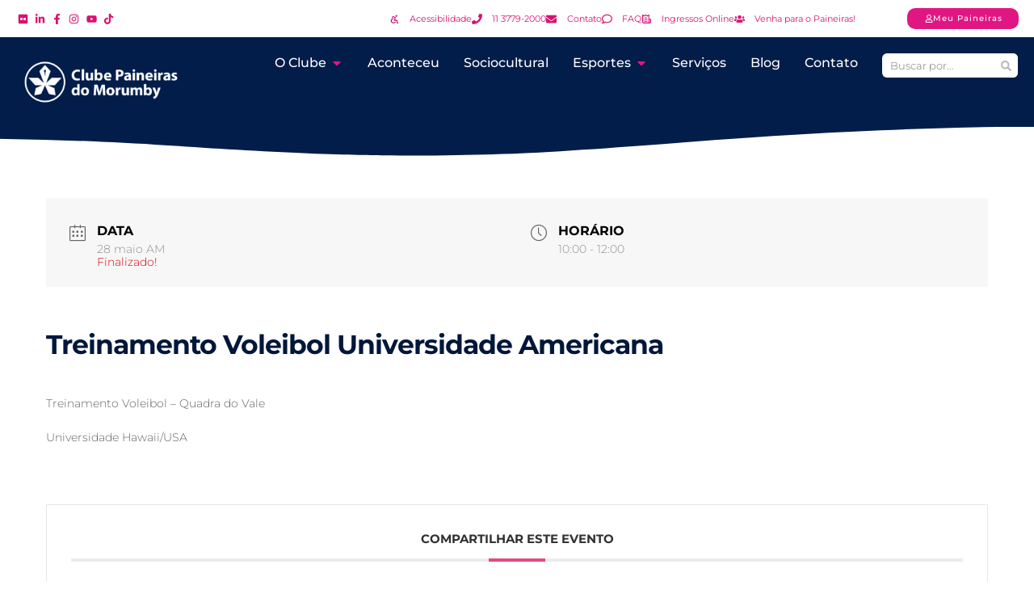

--- FILE ---
content_type: text/html; charset=UTF-8
request_url: https://clubepaineiras.org.br/eventos/treinamento-voleibol-universidade-americana/
body_size: 101012
content:
<!doctype html>
<html lang="pt-BR" prefix="og: https://ogp.me/ns#">
<head><meta charset="UTF-8"><script>if(navigator.userAgent.match(/MSIE|Internet Explorer/i)||navigator.userAgent.match(/Trident\/7\..*?rv:11/i)){var href=document.location.href;if(!href.match(/[?&]nowprocket/)){if(href.indexOf("?")==-1){if(href.indexOf("#")==-1){document.location.href=href+"?nowprocket=1"}else{document.location.href=href.replace("#","?nowprocket=1#")}}else{if(href.indexOf("#")==-1){document.location.href=href+"&nowprocket=1"}else{document.location.href=href.replace("#","&nowprocket=1#")}}}}</script><script>(()=>{class RocketLazyLoadScripts{constructor(){this.v="2.0.4",this.userEvents=["keydown","keyup","mousedown","mouseup","mousemove","mouseover","mouseout","touchmove","touchstart","touchend","touchcancel","wheel","click","dblclick","input"],this.attributeEvents=["onblur","onclick","oncontextmenu","ondblclick","onfocus","onmousedown","onmouseenter","onmouseleave","onmousemove","onmouseout","onmouseover","onmouseup","onmousewheel","onscroll","onsubmit"]}async t(){this.i(),this.o(),/iP(ad|hone)/.test(navigator.userAgent)&&this.h(),this.u(),this.l(this),this.m(),this.k(this),this.p(this),this._(),await Promise.all([this.R(),this.L()]),this.lastBreath=Date.now(),this.S(this),this.P(),this.D(),this.O(),this.M(),await this.C(this.delayedScripts.normal),await this.C(this.delayedScripts.defer),await this.C(this.delayedScripts.async),await this.T(),await this.F(),await this.j(),await this.A(),window.dispatchEvent(new Event("rocket-allScriptsLoaded")),this.everythingLoaded=!0,this.lastTouchEnd&&await new Promise(t=>setTimeout(t,500-Date.now()+this.lastTouchEnd)),this.I(),this.H(),this.U(),this.W()}i(){this.CSPIssue=sessionStorage.getItem("rocketCSPIssue"),document.addEventListener("securitypolicyviolation",t=>{this.CSPIssue||"script-src-elem"!==t.violatedDirective||"data"!==t.blockedURI||(this.CSPIssue=!0,sessionStorage.setItem("rocketCSPIssue",!0))},{isRocket:!0})}o(){window.addEventListener("pageshow",t=>{this.persisted=t.persisted,this.realWindowLoadedFired=!0},{isRocket:!0}),window.addEventListener("pagehide",()=>{this.onFirstUserAction=null},{isRocket:!0})}h(){let t;function e(e){t=e}window.addEventListener("touchstart",e,{isRocket:!0}),window.addEventListener("touchend",function i(o){o.changedTouches[0]&&t.changedTouches[0]&&Math.abs(o.changedTouches[0].pageX-t.changedTouches[0].pageX)<10&&Math.abs(o.changedTouches[0].pageY-t.changedTouches[0].pageY)<10&&o.timeStamp-t.timeStamp<200&&(window.removeEventListener("touchstart",e,{isRocket:!0}),window.removeEventListener("touchend",i,{isRocket:!0}),"INPUT"===o.target.tagName&&"text"===o.target.type||(o.target.dispatchEvent(new TouchEvent("touchend",{target:o.target,bubbles:!0})),o.target.dispatchEvent(new MouseEvent("mouseover",{target:o.target,bubbles:!0})),o.target.dispatchEvent(new PointerEvent("click",{target:o.target,bubbles:!0,cancelable:!0,detail:1,clientX:o.changedTouches[0].clientX,clientY:o.changedTouches[0].clientY})),event.preventDefault()))},{isRocket:!0})}q(t){this.userActionTriggered||("mousemove"!==t.type||this.firstMousemoveIgnored?"keyup"===t.type||"mouseover"===t.type||"mouseout"===t.type||(this.userActionTriggered=!0,this.onFirstUserAction&&this.onFirstUserAction()):this.firstMousemoveIgnored=!0),"click"===t.type&&t.preventDefault(),t.stopPropagation(),t.stopImmediatePropagation(),"touchstart"===this.lastEvent&&"touchend"===t.type&&(this.lastTouchEnd=Date.now()),"click"===t.type&&(this.lastTouchEnd=0),this.lastEvent=t.type,t.composedPath&&t.composedPath()[0].getRootNode()instanceof ShadowRoot&&(t.rocketTarget=t.composedPath()[0]),this.savedUserEvents.push(t)}u(){this.savedUserEvents=[],this.userEventHandler=this.q.bind(this),this.userEvents.forEach(t=>window.addEventListener(t,this.userEventHandler,{passive:!1,isRocket:!0})),document.addEventListener("visibilitychange",this.userEventHandler,{isRocket:!0})}U(){this.userEvents.forEach(t=>window.removeEventListener(t,this.userEventHandler,{passive:!1,isRocket:!0})),document.removeEventListener("visibilitychange",this.userEventHandler,{isRocket:!0}),this.savedUserEvents.forEach(t=>{(t.rocketTarget||t.target).dispatchEvent(new window[t.constructor.name](t.type,t))})}m(){const t="return false",e=Array.from(this.attributeEvents,t=>"data-rocket-"+t),i="["+this.attributeEvents.join("],[")+"]",o="[data-rocket-"+this.attributeEvents.join("],[data-rocket-")+"]",s=(e,i,o)=>{o&&o!==t&&(e.setAttribute("data-rocket-"+i,o),e["rocket"+i]=new Function("event",o),e.setAttribute(i,t))};new MutationObserver(t=>{for(const n of t)"attributes"===n.type&&(n.attributeName.startsWith("data-rocket-")||this.everythingLoaded?n.attributeName.startsWith("data-rocket-")&&this.everythingLoaded&&this.N(n.target,n.attributeName.substring(12)):s(n.target,n.attributeName,n.target.getAttribute(n.attributeName))),"childList"===n.type&&n.addedNodes.forEach(t=>{if(t.nodeType===Node.ELEMENT_NODE)if(this.everythingLoaded)for(const i of[t,...t.querySelectorAll(o)])for(const t of i.getAttributeNames())e.includes(t)&&this.N(i,t.substring(12));else for(const e of[t,...t.querySelectorAll(i)])for(const t of e.getAttributeNames())this.attributeEvents.includes(t)&&s(e,t,e.getAttribute(t))})}).observe(document,{subtree:!0,childList:!0,attributeFilter:[...this.attributeEvents,...e]})}I(){this.attributeEvents.forEach(t=>{document.querySelectorAll("[data-rocket-"+t+"]").forEach(e=>{this.N(e,t)})})}N(t,e){const i=t.getAttribute("data-rocket-"+e);i&&(t.setAttribute(e,i),t.removeAttribute("data-rocket-"+e))}k(t){Object.defineProperty(HTMLElement.prototype,"onclick",{get(){return this.rocketonclick||null},set(e){this.rocketonclick=e,this.setAttribute(t.everythingLoaded?"onclick":"data-rocket-onclick","this.rocketonclick(event)")}})}S(t){function e(e,i){let o=e[i];e[i]=null,Object.defineProperty(e,i,{get:()=>o,set(s){t.everythingLoaded?o=s:e["rocket"+i]=o=s}})}e(document,"onreadystatechange"),e(window,"onload"),e(window,"onpageshow");try{Object.defineProperty(document,"readyState",{get:()=>t.rocketReadyState,set(e){t.rocketReadyState=e},configurable:!0}),document.readyState="loading"}catch(t){console.log("WPRocket DJE readyState conflict, bypassing")}}l(t){this.originalAddEventListener=EventTarget.prototype.addEventListener,this.originalRemoveEventListener=EventTarget.prototype.removeEventListener,this.savedEventListeners=[],EventTarget.prototype.addEventListener=function(e,i,o){o&&o.isRocket||!t.B(e,this)&&!t.userEvents.includes(e)||t.B(e,this)&&!t.userActionTriggered||e.startsWith("rocket-")||t.everythingLoaded?t.originalAddEventListener.call(this,e,i,o):(t.savedEventListeners.push({target:this,remove:!1,type:e,func:i,options:o}),"mouseenter"!==e&&"mouseleave"!==e||t.originalAddEventListener.call(this,e,t.savedUserEvents.push,o))},EventTarget.prototype.removeEventListener=function(e,i,o){o&&o.isRocket||!t.B(e,this)&&!t.userEvents.includes(e)||t.B(e,this)&&!t.userActionTriggered||e.startsWith("rocket-")||t.everythingLoaded?t.originalRemoveEventListener.call(this,e,i,o):t.savedEventListeners.push({target:this,remove:!0,type:e,func:i,options:o})}}J(t,e){this.savedEventListeners=this.savedEventListeners.filter(i=>{let o=i.type,s=i.target||window;return e!==o||t!==s||(this.B(o,s)&&(i.type="rocket-"+o),this.$(i),!1)})}H(){EventTarget.prototype.addEventListener=this.originalAddEventListener,EventTarget.prototype.removeEventListener=this.originalRemoveEventListener,this.savedEventListeners.forEach(t=>this.$(t))}$(t){t.remove?this.originalRemoveEventListener.call(t.target,t.type,t.func,t.options):this.originalAddEventListener.call(t.target,t.type,t.func,t.options)}p(t){let e;function i(e){return t.everythingLoaded?e:e.split(" ").map(t=>"load"===t||t.startsWith("load.")?"rocket-jquery-load":t).join(" ")}function o(o){function s(e){const s=o.fn[e];o.fn[e]=o.fn.init.prototype[e]=function(){return this[0]===window&&t.userActionTriggered&&("string"==typeof arguments[0]||arguments[0]instanceof String?arguments[0]=i(arguments[0]):"object"==typeof arguments[0]&&Object.keys(arguments[0]).forEach(t=>{const e=arguments[0][t];delete arguments[0][t],arguments[0][i(t)]=e})),s.apply(this,arguments),this}}if(o&&o.fn&&!t.allJQueries.includes(o)){const e={DOMContentLoaded:[],"rocket-DOMContentLoaded":[]};for(const t in e)document.addEventListener(t,()=>{e[t].forEach(t=>t())},{isRocket:!0});o.fn.ready=o.fn.init.prototype.ready=function(i){function s(){parseInt(o.fn.jquery)>2?setTimeout(()=>i.bind(document)(o)):i.bind(document)(o)}return"function"==typeof i&&(t.realDomReadyFired?!t.userActionTriggered||t.fauxDomReadyFired?s():e["rocket-DOMContentLoaded"].push(s):e.DOMContentLoaded.push(s)),o([])},s("on"),s("one"),s("off"),t.allJQueries.push(o)}e=o}t.allJQueries=[],o(window.jQuery),Object.defineProperty(window,"jQuery",{get:()=>e,set(t){o(t)}})}P(){const t=new Map;document.write=document.writeln=function(e){const i=document.currentScript,o=document.createRange(),s=i.parentElement;let n=t.get(i);void 0===n&&(n=i.nextSibling,t.set(i,n));const c=document.createDocumentFragment();o.setStart(c,0),c.appendChild(o.createContextualFragment(e)),s.insertBefore(c,n)}}async R(){return new Promise(t=>{this.userActionTriggered?t():this.onFirstUserAction=t})}async L(){return new Promise(t=>{document.addEventListener("DOMContentLoaded",()=>{this.realDomReadyFired=!0,t()},{isRocket:!0})})}async j(){return this.realWindowLoadedFired?Promise.resolve():new Promise(t=>{window.addEventListener("load",t,{isRocket:!0})})}M(){this.pendingScripts=[];this.scriptsMutationObserver=new MutationObserver(t=>{for(const e of t)e.addedNodes.forEach(t=>{"SCRIPT"!==t.tagName||t.noModule||t.isWPRocket||this.pendingScripts.push({script:t,promise:new Promise(e=>{const i=()=>{const i=this.pendingScripts.findIndex(e=>e.script===t);i>=0&&this.pendingScripts.splice(i,1),e()};t.addEventListener("load",i,{isRocket:!0}),t.addEventListener("error",i,{isRocket:!0}),setTimeout(i,1e3)})})})}),this.scriptsMutationObserver.observe(document,{childList:!0,subtree:!0})}async F(){await this.X(),this.pendingScripts.length?(await this.pendingScripts[0].promise,await this.F()):this.scriptsMutationObserver.disconnect()}D(){this.delayedScripts={normal:[],async:[],defer:[]},document.querySelectorAll("script[type$=rocketlazyloadscript]").forEach(t=>{t.hasAttribute("data-rocket-src")?t.hasAttribute("async")&&!1!==t.async?this.delayedScripts.async.push(t):t.hasAttribute("defer")&&!1!==t.defer||"module"===t.getAttribute("data-rocket-type")?this.delayedScripts.defer.push(t):this.delayedScripts.normal.push(t):this.delayedScripts.normal.push(t)})}async _(){await this.L();let t=[];document.querySelectorAll("script[type$=rocketlazyloadscript][data-rocket-src]").forEach(e=>{let i=e.getAttribute("data-rocket-src");if(i&&!i.startsWith("data:")){i.startsWith("//")&&(i=location.protocol+i);try{const o=new URL(i).origin;o!==location.origin&&t.push({src:o,crossOrigin:e.crossOrigin||"module"===e.getAttribute("data-rocket-type")})}catch(t){}}}),t=[...new Map(t.map(t=>[JSON.stringify(t),t])).values()],this.Y(t,"preconnect")}async G(t){if(await this.K(),!0!==t.noModule||!("noModule"in HTMLScriptElement.prototype))return new Promise(e=>{let i;function o(){(i||t).setAttribute("data-rocket-status","executed"),e()}try{if(navigator.userAgent.includes("Firefox/")||""===navigator.vendor||this.CSPIssue)i=document.createElement("script"),[...t.attributes].forEach(t=>{let e=t.nodeName;"type"!==e&&("data-rocket-type"===e&&(e="type"),"data-rocket-src"===e&&(e="src"),i.setAttribute(e,t.nodeValue))}),t.text&&(i.text=t.text),t.nonce&&(i.nonce=t.nonce),i.hasAttribute("src")?(i.addEventListener("load",o,{isRocket:!0}),i.addEventListener("error",()=>{i.setAttribute("data-rocket-status","failed-network"),e()},{isRocket:!0}),setTimeout(()=>{i.isConnected||e()},1)):(i.text=t.text,o()),i.isWPRocket=!0,t.parentNode.replaceChild(i,t);else{const i=t.getAttribute("data-rocket-type"),s=t.getAttribute("data-rocket-src");i?(t.type=i,t.removeAttribute("data-rocket-type")):t.removeAttribute("type"),t.addEventListener("load",o,{isRocket:!0}),t.addEventListener("error",i=>{this.CSPIssue&&i.target.src.startsWith("data:")?(console.log("WPRocket: CSP fallback activated"),t.removeAttribute("src"),this.G(t).then(e)):(t.setAttribute("data-rocket-status","failed-network"),e())},{isRocket:!0}),s?(t.fetchPriority="high",t.removeAttribute("data-rocket-src"),t.src=s):t.src="data:text/javascript;base64,"+window.btoa(unescape(encodeURIComponent(t.text)))}}catch(i){t.setAttribute("data-rocket-status","failed-transform"),e()}});t.setAttribute("data-rocket-status","skipped")}async C(t){const e=t.shift();return e?(e.isConnected&&await this.G(e),this.C(t)):Promise.resolve()}O(){this.Y([...this.delayedScripts.normal,...this.delayedScripts.defer,...this.delayedScripts.async],"preload")}Y(t,e){this.trash=this.trash||[];let i=!0;var o=document.createDocumentFragment();t.forEach(t=>{const s=t.getAttribute&&t.getAttribute("data-rocket-src")||t.src;if(s&&!s.startsWith("data:")){const n=document.createElement("link");n.href=s,n.rel=e,"preconnect"!==e&&(n.as="script",n.fetchPriority=i?"high":"low"),t.getAttribute&&"module"===t.getAttribute("data-rocket-type")&&(n.crossOrigin=!0),t.crossOrigin&&(n.crossOrigin=t.crossOrigin),t.integrity&&(n.integrity=t.integrity),t.nonce&&(n.nonce=t.nonce),o.appendChild(n),this.trash.push(n),i=!1}}),document.head.appendChild(o)}W(){this.trash.forEach(t=>t.remove())}async T(){try{document.readyState="interactive"}catch(t){}this.fauxDomReadyFired=!0;try{await this.K(),this.J(document,"readystatechange"),document.dispatchEvent(new Event("rocket-readystatechange")),await this.K(),document.rocketonreadystatechange&&document.rocketonreadystatechange(),await this.K(),this.J(document,"DOMContentLoaded"),document.dispatchEvent(new Event("rocket-DOMContentLoaded")),await this.K(),this.J(window,"DOMContentLoaded"),window.dispatchEvent(new Event("rocket-DOMContentLoaded"))}catch(t){console.error(t)}}async A(){try{document.readyState="complete"}catch(t){}try{await this.K(),this.J(document,"readystatechange"),document.dispatchEvent(new Event("rocket-readystatechange")),await this.K(),document.rocketonreadystatechange&&document.rocketonreadystatechange(),await this.K(),this.J(window,"load"),window.dispatchEvent(new Event("rocket-load")),await this.K(),window.rocketonload&&window.rocketonload(),await this.K(),this.allJQueries.forEach(t=>t(window).trigger("rocket-jquery-load")),await this.K(),this.J(window,"pageshow");const t=new Event("rocket-pageshow");t.persisted=this.persisted,window.dispatchEvent(t),await this.K(),window.rocketonpageshow&&window.rocketonpageshow({persisted:this.persisted})}catch(t){console.error(t)}}async K(){Date.now()-this.lastBreath>45&&(await this.X(),this.lastBreath=Date.now())}async X(){return document.hidden?new Promise(t=>setTimeout(t)):new Promise(t=>requestAnimationFrame(t))}B(t,e){return e===document&&"readystatechange"===t||(e===document&&"DOMContentLoaded"===t||(e===window&&"DOMContentLoaded"===t||(e===window&&"load"===t||e===window&&"pageshow"===t)))}static run(){(new RocketLazyLoadScripts).t()}}RocketLazyLoadScripts.run()})();</script>
	
	<meta name="viewport" content="width=device-width, initial-scale=1">
	<link rel="profile" href="https://gmpg.org/xfn/11">
	
<!-- Otimização para mecanismos de pesquisa pelo Rank Math - https://rankmath.com/ -->
<title>Treinamento Voleibol Universidade Americana - Clube Paineiras Do Morumby</title>
<style id="wpr-usedcss">img:is([sizes=auto i],[sizes^="auto," i]){contain-intrinsic-size:3000px 1500px}.select2-container{box-sizing:border-box;display:inline-block;margin:0;position:relative;vertical-align:middle}.select2-container .select2-selection--single{box-sizing:border-box;cursor:pointer;display:block;height:28px;user-select:none;-webkit-user-select:none}.select2-container .select2-selection--single .select2-selection__rendered{display:block;padding-left:8px;padding-right:20px;overflow:hidden;text-overflow:ellipsis;white-space:nowrap}.select2-container .select2-selection--single .select2-selection__clear{position:relative}.select2-container[dir=rtl] .select2-selection--single .select2-selection__rendered{padding-right:8px;padding-left:20px}.select2-container .select2-selection--multiple{box-sizing:border-box;cursor:pointer;display:block;min-height:32px;user-select:none;-webkit-user-select:none}.select2-container .select2-selection--multiple .select2-selection__rendered{display:inline-block;overflow:hidden;padding-left:8px;text-overflow:ellipsis;white-space:nowrap}.select2-container .select2-search--inline{float:left}.select2-container .select2-search--inline .select2-search__field{box-sizing:border-box;border:none;font-size:100%;margin-top:5px;padding:0}.select2-container .select2-search--inline .select2-search__field::-webkit-search-cancel-button{-webkit-appearance:none}.select2-dropdown{background-color:#fff;border:1px solid #aaa;border-radius:4px;box-sizing:border-box;display:block;position:absolute;left:-100000px;width:100%;z-index:1051}.select2-results{display:block}.select2-results__options{list-style:none;margin:0;padding:0}.select2-results__option{padding:6px;user-select:none;-webkit-user-select:none}.select2-results__option[aria-selected]{cursor:pointer}.select2-container--open .select2-dropdown{left:0}.select2-container--open .select2-dropdown--above{border-bottom:none;border-bottom-left-radius:0;border-bottom-right-radius:0}.select2-container--open .select2-dropdown--below{border-top:none;border-top-left-radius:0;border-top-right-radius:0}.select2-search--dropdown{display:block;padding:4px}.select2-search--dropdown .select2-search__field{padding:4px;width:100%;box-sizing:border-box}.select2-search--dropdown .select2-search__field::-webkit-search-cancel-button{-webkit-appearance:none}.select2-search--dropdown.select2-search--hide{display:none}.select2-close-mask{border:0;margin:0;padding:0;display:block;position:fixed;left:0;top:0;min-height:100%;min-width:100%;height:auto;width:auto;opacity:0;z-index:99;background-color:#fff}.select2-hidden-accessible{border:0!important;clip:rect(0 0 0 0)!important;-webkit-clip-path:inset(50%)!important;clip-path:inset(50%)!important;height:1px!important;overflow:hidden!important;padding:0!important;position:absolute!important;width:1px!important;white-space:nowrap!important}.select2-container--default .select2-selection--single{background-color:#fff;border:1px solid #aaa;border-radius:4px}.select2-container--default .select2-selection--single .select2-selection__rendered{color:#444;line-height:28px}.select2-container--default .select2-selection--single .select2-selection__clear{cursor:pointer;float:right;font-weight:700}.select2-container--default .select2-selection--single .select2-selection__placeholder{color:#999}.select2-container--default .select2-selection--single .select2-selection__arrow{height:26px;position:absolute;top:1px;right:1px;width:20px}.select2-container--default .select2-selection--single .select2-selection__arrow b{border-color:#888 transparent transparent;border-style:solid;border-width:5px 4px 0;height:0;left:50%;margin-left:-4px;margin-top:-2px;position:absolute;top:50%;width:0}.select2-container--default[dir=rtl] .select2-selection--single .select2-selection__clear{float:left}.select2-container--default[dir=rtl] .select2-selection--single .select2-selection__arrow{left:1px;right:auto}.select2-container--default.select2-container--disabled .select2-selection--single{background-color:#eee;cursor:default}.select2-container--default.select2-container--disabled .select2-selection--single .select2-selection__clear{display:none}.select2-container--default.select2-container--open .select2-selection--single .select2-selection__arrow b{border-color:transparent transparent #888;border-width:0 4px 5px}.select2-container--default .select2-selection--multiple{background-color:#fff;border:1px solid #aaa;border-radius:4px;cursor:text}.select2-container--default .select2-selection--multiple .select2-selection__rendered{box-sizing:border-box;list-style:none;margin:0;padding:0 5px;width:100%}.select2-container--default .select2-selection--multiple .select2-selection__rendered li{list-style:none}.select2-container--default .select2-selection--multiple .select2-selection__clear{cursor:pointer;float:right;font-weight:700;margin-top:5px;margin-right:10px;padding:1px}.select2-container--default .select2-selection--multiple .select2-selection__choice{background-color:#e4e4e4;border:1px solid #aaa;border-radius:4px;cursor:default;float:left;margin-right:5px;margin-top:5px;padding:0 5px}.select2-container--default .select2-selection--multiple .select2-selection__choice__remove{color:#999;cursor:pointer;display:inline-block;font-weight:700;margin-right:2px}.select2-container--default .select2-selection--multiple .select2-selection__choice__remove:hover{color:#333}.select2-container--default[dir=rtl] .select2-selection--multiple .select2-search--inline,.select2-container--default[dir=rtl] .select2-selection--multiple .select2-selection__choice{float:right}.select2-container--default[dir=rtl] .select2-selection--multiple .select2-selection__choice{margin-left:5px;margin-right:auto}.select2-container--default[dir=rtl] .select2-selection--multiple .select2-selection__choice__remove{margin-left:2px;margin-right:auto}.select2-container--default.select2-container--focus .select2-selection--multiple{border:1px solid #000;outline:0}.select2-container--default.select2-container--disabled .select2-selection--multiple{background-color:#eee;cursor:default}.select2-container--default.select2-container--disabled .select2-selection__choice__remove{display:none}.select2-container--default.select2-container--open.select2-container--above .select2-selection--multiple,.select2-container--default.select2-container--open.select2-container--above .select2-selection--single{border-top-left-radius:0;border-top-right-radius:0}.select2-container--default.select2-container--open.select2-container--below .select2-selection--multiple,.select2-container--default.select2-container--open.select2-container--below .select2-selection--single{border-bottom-left-radius:0;border-bottom-right-radius:0}.select2-container--default .select2-search--dropdown .select2-search__field{border:1px solid #aaa}.select2-container--default .select2-search--inline .select2-search__field{background:0 0;border:none;outline:0;box-shadow:none;-webkit-appearance:textfield}.select2-container--default .select2-results>.select2-results__options{max-height:200px;overflow-y:auto}.select2-container--default .select2-results__option[role=group]{padding:0}.select2-container--default .select2-results__option[aria-disabled=true]{color:#999}.select2-container--default .select2-results__option[aria-selected=true]{background-color:#ddd}.select2-container--default .select2-results__option .select2-results__option{padding-left:1em}.select2-container--default .select2-results__option .select2-results__option .select2-results__group{padding-left:0}.select2-container--default .select2-results__option .select2-results__option .select2-results__option{margin-left:-1em;padding-left:2em}.select2-container--default .select2-results__option .select2-results__option .select2-results__option .select2-results__option{margin-left:-2em;padding-left:3em}.select2-container--default .select2-results__option .select2-results__option .select2-results__option .select2-results__option .select2-results__option{margin-left:-3em;padding-left:4em}.select2-container--default .select2-results__option .select2-results__option .select2-results__option .select2-results__option .select2-results__option .select2-results__option{margin-left:-4em;padding-left:5em}.select2-container--default .select2-results__option .select2-results__option .select2-results__option .select2-results__option .select2-results__option .select2-results__option .select2-results__option{margin-left:-5em;padding-left:6em}.select2-container--default .select2-results__option--highlighted[aria-selected]{background-color:#5897fb;color:#fff}.select2-container--default .select2-results__group{cursor:default;display:block;padding:6px}.select2-container--classic .select2-selection--single{background-color:#f7f7f7;border:1px solid #aaa;border-radius:4px;outline:0;background-image:-webkit-linear-gradient(top,#fff 50%,#eee 100%);background-image:-o-linear-gradient(top,#fff 50%,#eee 100%);background-image:linear-gradient(to bottom,#fff 50%,#eee 100%);background-repeat:repeat-x}.select2-container--classic .select2-selection--single:focus{border:1px solid #5897fb}.select2-container--classic .select2-selection--single .select2-selection__rendered{color:#444;line-height:28px}.select2-container--classic .select2-selection--single .select2-selection__clear{cursor:pointer;float:right;font-weight:700;margin-right:10px}.select2-container--classic .select2-selection--single .select2-selection__placeholder{color:#999}.select2-container--classic .select2-selection--single .select2-selection__arrow{background-color:#ddd;border:none;border-left:1px solid #aaa;border-top-right-radius:4px;border-bottom-right-radius:4px;height:26px;position:absolute;top:1px;right:1px;width:20px;background-image:-webkit-linear-gradient(top,#eee 50%,#ccc 100%);background-image:-o-linear-gradient(top,#eee 50%,#ccc 100%);background-image:linear-gradient(to bottom,#eee 50%,#ccc 100%);background-repeat:repeat-x}.select2-container--classic .select2-selection--single .select2-selection__arrow b{border-color:#888 transparent transparent;border-style:solid;border-width:5px 4px 0;height:0;left:50%;margin-left:-4px;margin-top:-2px;position:absolute;top:50%;width:0}.select2-container--classic[dir=rtl] .select2-selection--single .select2-selection__clear{float:left}.select2-container--classic[dir=rtl] .select2-selection--single .select2-selection__arrow{border:none;border-right:1px solid #aaa;border-radius:0;border-top-left-radius:4px;border-bottom-left-radius:4px;left:1px;right:auto}.select2-container--classic.select2-container--open .select2-selection--single{border:1px solid #5897fb}.select2-container--classic.select2-container--open .select2-selection--single .select2-selection__arrow{background:0 0;border:none}.select2-container--classic.select2-container--open .select2-selection--single .select2-selection__arrow b{border-color:transparent transparent #888;border-width:0 4px 5px}.select2-container--classic.select2-container--open.select2-container--above .select2-selection--single{border-top:none;border-top-left-radius:0;border-top-right-radius:0;background-image:-webkit-linear-gradient(top,#fff 0,#eee 50%);background-image:-o-linear-gradient(top,#fff 0,#eee 50%);background-image:linear-gradient(to bottom,#fff 0,#eee 50%);background-repeat:repeat-x}.select2-container--classic.select2-container--open.select2-container--below .select2-selection--single{border-bottom:none;border-bottom-left-radius:0;border-bottom-right-radius:0;background-image:-webkit-linear-gradient(top,#eee 50%,#fff 100%);background-image:-o-linear-gradient(top,#eee 50%,#fff 100%);background-image:linear-gradient(to bottom,#eee 50%,#fff 100%);background-repeat:repeat-x}.select2-container--classic .select2-selection--multiple{background-color:#fff;border:1px solid #aaa;border-radius:4px;cursor:text;outline:0}.select2-container--classic .select2-selection--multiple:focus{border:1px solid #5897fb}.select2-container--classic .select2-selection--multiple .select2-selection__rendered{list-style:none;margin:0;padding:0 5px}.select2-container--classic .select2-selection--multiple .select2-selection__clear{display:none}.select2-container--classic .select2-selection--multiple .select2-selection__choice{background-color:#e4e4e4;border:1px solid #aaa;border-radius:4px;cursor:default;float:left;margin-right:5px;margin-top:5px;padding:0 5px}.select2-container--classic .select2-selection--multiple .select2-selection__choice__remove{color:#888;cursor:pointer;display:inline-block;font-weight:700;margin-right:2px}.select2-container--classic .select2-selection--multiple .select2-selection__choice__remove:hover{color:#555}.select2-container--classic[dir=rtl] .select2-selection--multiple .select2-selection__choice{float:right;margin-left:5px;margin-right:auto}.select2-container--classic[dir=rtl] .select2-selection--multiple .select2-selection__choice__remove{margin-left:2px;margin-right:auto}.select2-container--classic.select2-container--open .select2-selection--multiple{border:1px solid #5897fb}.select2-container--classic.select2-container--open.select2-container--above .select2-selection--multiple{border-top:none;border-top-left-radius:0;border-top-right-radius:0}.select2-container--classic.select2-container--open.select2-container--below .select2-selection--multiple{border-bottom:none;border-bottom-left-radius:0;border-bottom-right-radius:0}.select2-container--classic .select2-search--dropdown .select2-search__field{border:1px solid #aaa;outline:0}.select2-container--classic .select2-search--inline .select2-search__field{outline:0;box-shadow:none}.select2-container--classic .select2-dropdown{background-color:#fff;border:1px solid transparent}.select2-container--classic .select2-dropdown--above{border-bottom:none}.select2-container--classic .select2-dropdown--below{border-top:none}.select2-container--classic .select2-results>.select2-results__options{max-height:200px;overflow-y:auto}.select2-container--classic .select2-results__option[role=group]{padding:0}.select2-container--classic .select2-results__option[aria-disabled=true]{color:grey}.select2-container--classic .select2-results__option--highlighted[aria-selected]{background-color:#3875d7;color:#fff}.select2-container--classic .select2-results__group{cursor:default;display:block;padding:6px}.select2-container--classic.select2-container--open .select2-dropdown{border-color:#5897fb}@font-face{font-display:swap;font-family:FontAwesome;src:url('https://clubepaineiras.org.br/wp-content/plugins/modern-events-calendar-lite/assets/fonts/fontawesome-webfont.eot?v=4.2.0');src:url('https://clubepaineiras.org.br/wp-content/plugins/modern-events-calendar-lite/assets/fonts/fontawesome-webfont.eot?#iefix&v=4.2.0') format('embedded-opentype'),url('https://clubepaineiras.org.br/wp-content/plugins/modern-events-calendar-lite/assets/fonts/fontawesome-webfont.woff?v=4.2.0') format('woff'),url('https://clubepaineiras.org.br/wp-content/plugins/modern-events-calendar-lite/assets/fonts/fontawesome-webfont.ttf?v=4.2.0') format('truetype'),url('https://clubepaineiras.org.br/wp-content/plugins/modern-events-calendar-lite/assets/fonts/fontawesome-webfont.svg?v=4.2.0#fontawesomeregular') format('svg')}@font-face{font-display:swap;font-family:simple-line-icons;src:url('https://clubepaineiras.org.br/wp-content/plugins/modern-events-calendar-lite/assets/fonts/Simple-Line-Icons.eot');src:url('https://clubepaineiras.org.br/wp-content/plugins/modern-events-calendar-lite/assets/fonts/Simple-Line-Icons.eot?#iefix') format('embedded-opentype'),url('https://clubepaineiras.org.br/wp-content/plugins/modern-events-calendar-lite/assets/fonts/Simple-Line-Icons.ttf') format('truetype'),url('https://clubepaineiras.org.br/wp-content/plugins/modern-events-calendar-lite/assets/fonts/Simple-Line-Icons.woff2') format('woff2'),url('https://clubepaineiras.org.br/wp-content/plugins/modern-events-calendar-lite/assets/fonts/Simple-Line-Icons.woff') format('woff'),url('https://clubepaineiras.org.br/wp-content/plugins/modern-events-calendar-lite/assets/fonts/Simple-Line-Icons.svg?#simple-line-icons') format('svg')}[class*=mec-fa-],[class*=mec-sl-]{speak:none;font-style:normal;font-weight:400;font-variant:normal;text-transform:none;line-height:1;-webkit-font-smoothing:antialiased;-moz-osx-font-smoothing:grayscale}[class*=mec-fa-]{font-family:FontAwesome}[class*=mec-sl-]{font-family:simple-line-icons}.mec-fa-twitter:before{content:"\f099"}.mec-fa-facebook:before{content:"\f09a"}.mec-fa-envelope:before{content:"\f0e0"}.mec-fa-linkedin:before{content:"\f0e1"}.mec-fa-whatsapp:before{content:"\f232"}.mec-fa-get-pocket:before{content:"\f265"}.mec-sl-arrow-down:before{content:"\e604"}.mec-sl-arrow-left:before{content:"\e605"}.mec-sl-arrow-right:before{content:"\e606"}.mec-sl-arrow-up:before{content:"\e607"}.mec-sl-clock:before{content:"\e081"}.mec-sl-calendar:before{content:"\e075"}.mec-wrap{position:relative}.mec-wrap h1,.mec-wrap h2,.mec-wrap h3,.mec-wrap h4{color:#171c24;font-weight:300;font-style:inherit;letter-spacing:normal;clear:none}.mec-wrap h1{font-size:50px;line-height:1.16;margin-bottom:12px;letter-spacing:-1px}.mec-wrap h2{font-size:36px;line-height:1.14;margin-bottom:10px}.mec-wrap h3{font-size:28px;line-height:1.2;margin-bottom:8px}.mec-wrap h4{font-size:24px;line-height:1.2;margin-bottom:10px}.mec-wrap h1 strong{font-weight:700}.mec-wrap p{margin:0 0 20px;color:#616161;font-size:14px;line-height:1.8}.mec-wrap abbr{cursor:auto;border:none}.mec-wrap .button,.mec-wrap button:not(.owl-dot):not(.gm-control-active):not(.mejs):not(.owl-prev):not(.owl-next),.mec-wrap input[type=button],.mec-wrap input[type=submit]{position:relative;border:none;border-radius:2px;color:#fff;display:inline-block;font-size:12px;letter-spacing:1px;line-height:1.5;text-transform:uppercase;font-weight:600;text-decoration:none;cursor:pointer;margin-bottom:21px;margin-right:10px;line-height:1;padding:18px 20px 16px;background:#24ca4f;-webkit-transition:.21s;-moz-transition:.21s;transition:all .21s ease}.mec-wrap .button:hover,.mec-wrap a.button:hover,.mec-wrap button:hover:not(.mejs),.mec-wrap input[type=button]:hover,.mec-wrap input[type=submit]:hover{background:#222;color:#fff}.mec-wrap abbr{cursor:auto;border-bottom:0}@-webkit-keyframes rotating{from{-ms-transform:rotate(0);-moz-transform:rotate(0);-webkit-transform:rotate(0);-o-transform:rotate(0);transform:rotate(0)}to{-ms-transform:rotate(360deg);-moz-transform:rotate(360deg);-webkit-transform:rotate(360deg);-o-transform:rotate(360deg);transform:rotate(360deg)}}@keyframes rotating{from{-ms-transform:rotate(0);-moz-transform:rotate(0);-webkit-transform:rotate(0);-o-transform:rotate(0);transform:rotate(0)}to{-ms-transform:rotate(360deg);-moz-transform:rotate(360deg);-webkit-transform:rotate(360deg);-o-transform:rotate(360deg);transform:rotate(360deg)}}.mec-wrap{font-weight:400;color:#626262}.mec-wrap .mec-container a{box-shadow:none}.mec-event-content p{font-weight:300}.mec-event-grid-classic .mec-event-content{background:#fff;color:#767676;padding:0 20px 5px;text-align:center;min-height:125px}.mec-event-grid-classic .mec-event-title{color:#202020;margin:10px 0;font-weight:700;font-size:20px;letter-spacing:1px;text-transform:uppercase}.mec-event-grid-classic .mec-event-title a{color:#202020;transition:all .24s ease}.mec-event-grid-classic .mec-event-content p{font-size:15px;color:#8a8a8a}.mec-event-grid-classic .mec-event-detail{display:none}.mec-event-grid-classic img{margin-bottom:0;width:100%}.mec-event-sharing-wrap{left:15px;position:absolute;list-style:none;margin:0;padding-left:0}.mec-event-sharing-wrap .mec-event-sharing{position:absolute;padding:8px 0 2px;left:-6px;bottom:54px;margin:0;margin-top:6px;border-radius:5px;width:50px;visibility:hidden;opacity:0;border:1px solid #e2e2e2;background:#fff;box-shadow:0 0 9px 0 rgba(0,0,0,.06);z-index:99;-webkit-transition:.18s;transition:all .18s ease}.mec-event-sharing-wrap .mec-event-sharing:after,.mec-event-sharing-wrap .mec-event-sharing:before{content:'';display:block;position:absolute;bottom:-10px;left:50%;margin-left:-10px;width:0;height:0;border-style:solid;border-width:10px}.mec-event-sharing-wrap .mec-event-sharing:before{bottom:-21px;border-color:#e2e2e2 transparent transparent}.mec-event-sharing-wrap .mec-event-sharing:after{bottom:-19px;border-color:#fff transparent transparent}.mec-event-sharing-wrap:hover .mec-event-sharing{opacity:1;visibility:visible}.mec-event-sharing-wrap li{text-align:center;border:0;display:block;margin-right:2px;overflow:hidden;margin:0 auto 6px;width:38px}.mec-event-sharing-wrap:hover>li{cursor:pointer;background-color:#40d9f1}.mec-event-sharing-wrap:hover li a{color:#fff}.mec-event-sharing-wrap>li:first-of-type{border:1px solid #d9d9d9}.mec-event-sharing-wrap li a,.mec-event-sharing-wrap:hover li ul li a{border:none;color:#767676;display:block}.mec-event-sharing-wrap li i{width:36px;height:36px;display:table-cell;vertical-align:middle}.mec-event-sharing-wrap li svg{height:16px}.mec-event-sharing-wrap .mec-event-sharing li a{display:block}.mec-event-sharing-wrap .mec-event-sharing li:hover a{color:#40d9f1}@media only screen and (max-width:960px){.mec-event-grid-classic{margin-bottom:30px}}.mec-widget .mec-event-grid-classic.mec-owl-carousel{padding:36px 0 16px}.mec-widget .mec-event-grid-classic.mec-owl-carousel .owl-nav{margin:5px 0;width:100%;position:absolute;top:15px;padding:0}.mec-widget .mec-event-grid-classic.mec-owl-carousel{padding:20px 0 16px}.mec-widget .mec-event-grid-classic.mec-owl-carousel .owl-nav{margin:0;width:100%;position:absolute;top:0;padding:0}.mec-widget .mec-event-grid-classic.mec-owl-carousel .owl-nav div{position:absolute;background:#fff;line-height:0;width:34px;height:26px;padding:6px;text-align:center;margin-top:-17px;border-radius:3px;border:1px solid #e2e2e2;text-align:center;box-shadow:0 2px 0 0 rgba(0,0,0,.028);transition:all .33s ease}.mec-widget .mec-event-grid-classic.mec-owl-carousel .owl-nav i{font-size:12px;color:#40d9f1;cursor:pointer}.mec-widget .mec-event-grid-classic.mec-owl-carousel .owl-nav .owl-next{right:0}.mec-widget .mec-event-grid-classic.mec-owl-carousel .owl-nav .owl-prev{left:0}.mec-widget .mec-event-grid-classic.mec-owl-carousel .mec-event-sharing{display:none}@media screen and (min-width:56.875em){.mec-widget .mec-month-container dl{margin-bottom:0}}.mec-widget .mec-event-sharing-wrap .mec-event-sharing{position:absolute;top:auto;bottom:52px;margin:0;margin-top:0;border-radius:5px}.mec-widget .mec-event-sharing-wrap .mec-event-sharing:after{top:auto;bottom:-17px;border-color:#fff transparent transparent}.mec-widget .mec-event-sharing-wrap .mec-event-sharing:before{top:auto;bottom:-18px;border-color:#e2e2e2 transparent transparent}.mec-widget .mec-event-grid-classic.mec-owl-carousel .owl-nav button{position:absolute;background:#fff;padding:6px;margin-top:-17px;border-radius:3px;border:1px solid #e2e2e2;box-shadow:0 2px 0 0 rgba(0,0,0,.028)}.mec-widget .mec-event-grid-classic.mec-owl-carousel .owl-nav button:hover{background:#40d9f1;border-color:#40d9f1}.mec-widget .mec-event-grid-classic.mec-owl-carousel .owl-nav button:hover i{color:#fff}.mec-widget .mec-event-grid-classic.mec-owl-carousel .mec-booking-button{width:40%;float:right;color:#202020;height:36px;line-height:14px;font-size:12px;width:auto}.mec-widget .mec-event-grid-classic.mec-owl-carousel .mec-booking-button:hover{color:#fff}.mec-load-more-wrap{text-align:center;display:block;width:100%;padding-top:20px;text-align:center;position:relative}.mec-load-more-button{box-shadow:none;transition:all .21s ease;font-size:12px;font-weight:500;letter-spacing:1px;text-transform:uppercase;background:#fff;color:#767676;border:2px solid #e8e8e8;border-radius:50px;padding:0 28px;margin-bottom:20px;cursor:pointer;line-height:40px;height:42px;display:inline-block}.mec-load-more-button:hover{background:#191919;color:#fff;border-color:#191919}.mec-load-more-loading{content:url('https://clubepaineiras.org.br/wp-content/plugins/modern-events-calendar-lite/assets/img/ajax-loader.gif');cursor:wait;background:0 0;border-style:none}.mec-load-more-loading:hover{background:0 0}.mec-modal-preloader,.mec-month-navigator-loading{width:100%;height:100%;background:url('https://clubepaineiras.org.br/wp-content/plugins/modern-events-calendar-lite/assets/img/ajax-loader.gif') center no-repeat rgba(255,255,255,.88);border-style:none;position:absolute;left:0;right:0;bottom:0;top:0;z-index:9}.mec-month-divider{text-align:center;margin:60px 0 40px}.widget .mec-month-divider{margin:10px 0}.mec-month-divider span{text-transform:uppercase;font-size:22px;font-weight:700;padding-bottom:5px;color:#313131;border-bottom:4px solid #ebebeb;width:100%;display:block;padding-bottom:10px;position:relative}.mec-month-divider span:before{border-bottom:4px solid #40d9f1;font-size:6px;content:'';text-align:center;position:absolute;bottom:-4px;margin-left:-30px;left:50%;width:60px}.widget .mec-month-divider span{font-size:13px}.mec-single-event #mec-wrap{padding:0;margin-top:35px}.mec-wrap .mec-single-title{margin-top:0;margin-bottom:30px;font-weight:700;font-size:33px}.mec-single-event .mec-event-content{padding:40px 0 30px;margin-bottom:10px}.mec-single-event .mec-frontbox{margin-bottom:30px;padding:20px 30px;background:#fff;border:1px solid #e6e6e6;box-shadow:0 2px 0 0 rgba(0,0,0,.016)}.mec-wrap #main-content{overflow:hidden;padding-top:35px}.mec-events-meta-group-tags{margin-top:20px}.mec-events-meta-group-tags a{display:inline-block;color:#444;font-size:11px;text-transform:uppercase;letter-spacing:1.5px;font-weight:500;padding:3px 7px;border:1px solid #ddd;border-radius:2px;background:#fff;margin:1px 3px}.mec-events-meta-group-tags a:hover{text-decoration:underline;background:#f9f9f9}button#mec-book-form-back-btn-step-3{float:none}.mec-single-event .mec-book-form-gateway-checkout button{margin-left:0}.mec-single-event .mec-single-event .mec-book-form-gateway-checkout button{margin-right:20px}.lity-content button#mec-book-form-back-btn-step-3{float:none}.mec-single-event .mec-book-first{padding-left:0;padding-right:0}.mec-single-event a.button:after{display:none;font-family:simple-line-icons;content:'\e098';margin-left:4px;-webkit-animation:1.2s linear infinite rotating;-moz-animation:1.2s linear infinite rotating;-ms-animation:rotating 1.2s linear infinite;-o-animation:1.2s linear infinite rotating;animation:1.2s linear infinite rotating}.mec-single-event a.button.loading:after{display:inline-block}.mec-single-event .mec-events-meta-group{margin-bottom:0}.mec-single-event .mec-events-event-image{margin-bottom:0}.mec-single-event .mec-booking-button{border-bottom:none;letter-spacing:.5px;line-height:48px;height:76px;transition:all .5s ease;color:#fff;padding:16px;display:block;text-align:center;font-size:16px;border-radius:2px;box-shadow:0 1px 2px rgba(0,0,0,.15)}.mec-single-event .mec-booking-button:hover{background-color:#101010!important}.mec-single-event .mec-event-sharing{margin:30px 0 10px}.mec-single-event-date:before,.mec-single-event-time:before{color:#40d9f1}.mec-single-event .mec-event-social h3{text-transform:uppercase;font-size:15px;font-weight:700;padding-bottom:5px;color:#313131;border-bottom:4px solid #ebebeb;width:100%;display:block;padding-bottom:10px;position:relative}.mec-single-event .mec-social-single:before{padding:13px 35px;border-bottom:4px solid #40d9f1;font-size:6px;content:'';text-align:center;position:absolute;bottom:-4px;margin-left:39px}.mec-single-event .mec-event-social ul{list-style:none;margin-left:0;padding:0}.mec-single-event .mec-event-social li.mec-event-social-icon{display:inline-block}.mec-single-event .mec-event-social li.mec-event-social-icon a{display:inline-block;color:#fff;width:40px;height:40px;padding:6px;font-size:18px;margin-right:5px;margin-bottom:5px;border-radius:2px}.mec-single-event .mec-event-social a.facebook{background:#3b5996}.mec-single-event .mec-event-social a.facebook:hover{background:#28385c}.mec-single-event .mec-event-social a.twitter{background:#00acee}.mec-single-event .mec-event-social a.twitter:hover{background:#0087bd}.mec-single-event .mec-event-social a.vimeo{background:#0dadd6}.mec-single-event .mec-event-social a.vimeo:hover{background:#0a85a3}.mec-single-event .mec-event-social a.youtube{background:#cb322c}.mec-single-event .mec-event-social a.youtube:hover{background:#992622}.mec-single-event .mec-event-social a.pinterest{background:#cb2027}.mec-single-event .mec-event-social a.pinterest:hover{background:#99181d}.mec-single-event .mec-event-social a.google{background:#c3391c}.mec-single-event .mec-event-social a.google:hover{background:#99181f}.mec-single-event .mec-event-social a.linkedin{background:#0073b2}.mec-single-event .mec-event-social a.linkedin:hover{background:#005380}.mec-single-event .mec-event-social a.email{background:#ff5d5e}.mec-single-event .mec-event-social a.email:hover{background:#cc4949}.mec-single-event .mec-event-social a.vk{background:#5b88bd}.mec-single-event .mec-event-social a.vk:hover{background:#3d608a}.mec-single-event .mec-event-social a.tumblr{background:#34465d}.mec-single-event .mec-event-social a.tumblr:hover{background:#273649}.mec-single-event .mec-event-social a.telegram{background:#08c}.mec-single-event .mec-event-social a.telegram:hover{background:#1076be}.mec-single-event .mec-event-social a.whatsapp{background:#25d366}.mec-single-event .mec-event-social a.whatsapp:hover{background:#23ac55}.mec-single-event .mec-event-social a.pocket{background:#ef4056}.mec-single-event .mec-event-social a.pocket:hover{background:#8d1717}.mec-single-event .mec-event-social a.reddit{background:#ff5700}.mec-single-event .mec-event-social a.reddit:hover{background:#c94909}.mec-single-event .mec-event-social a.telegram svg{height:16px}.mec-single-event .mec-event-social li.mec-event-social-icon a svg{display:unset}.mec-single-event .mec-event-social a.rss{background:#f29a1d}.mec-single-event .mec-event-social a.rss:hover{background:#cc7400}.mec-single-event .mec-event-social a.instagram{background:#457399}.mec-single-event .mec-event-social a.instagram:hover{background:#2e4d66}.mec-single-event .mec-event-social a.linkedin{background:#457399}.mec-single-event .mec-event-social a.linkedin:hover{background:#2e4d66}.mec-single-event .mec-event-social{text-align:center}.mec-single-event .mec-frontbox-title{text-transform:uppercase;font-size:15px;font-weight:700;color:#313131;border-bottom:4px solid #ebebeb;width:100%;display:block;padding-bottom:10px;position:relative;text-align:center}.mec-single-event .mec-frontbox-title:before{padding:1px 35px;border-bottom:4px solid #40d9f1;font-size:6px;content:'';text-align:center;position:absolute;bottom:-4px;margin-left:-35px;left:50%}#mec-events-content .mec-events-abbr{color:#8d8d8d;font-size:14px}.mec-single-event .mec-events-content{margin-bottom:30px}.mec-single-event .mec-events-event-image{border:0}.mec-single-event-date,.mec-single-event-time{background:#f7f7f7;padding:12px 14px 8px;margin-bottom:12px;vertical-align:baseline;position:relative}.mec-single-event .mec-event-content dt{margin-top:5px}.mec-time-comment{font-size:11px}.mec-wrap .mec-attendees-list-details p{font-weight:300;margin:20px 0 0;color:#8d8d8d}.mec-wrap .mec-attendees-list-details li{list-style:none;display:block;margin-top:15px}.mec-attendees-list-details ul{margin-bottom:0}.mec-attendees-list-details .mec-attendees-toggle{border:1px solid #e6e6e6;background:#fafafa;padding:15px 15px 0;border-radius:3px;margin:12px 0 20px 52px;position:relative;font-size:13px;box-shadow:0 3px 1px 0 rgba(0,0,0,.02)}.mec-attendees-list-details .mec-attendees-toggle:after,.mec-attendees-list-details .mec-attendees-toggle:before{content:'';display:block;position:absolute;left:50px;width:0;height:0;border-style:solid;border-width:10px}.mec-attendees-list-details .mec-attendees-toggle:after{top:-20px;border-color:transparent transparent #fafafa}.mec-attendees-list-details .mec-attendees-toggle:before{top:-21px;border-color:transparent transparent #e1e1e1}.mec-calendar{margin-bottom:20px;border:1px solid #e8e8e8;width:100%;box-shadow:0 2px 0 0 rgba(0,0,0,.016)}.mec-calendar .mec-calendar-events-side{display:table-cell;height:100%;border-left:1px solid #efefef;padding:40px;width:100%}.mec-calendar dl{display:table;margin:0;border:none;padding:0;table-layout:fixed}.mec-calendar dt{display:table-cell;transition:all .66s ease;color:#4d4d4d;background:#fff;border-radius:44px;font-size:14px;width:80px;height:80px;line-height:80px;text-align:center}.mec-calendar .mec-calendar-row dt:hover{background:#f4f4f4}.mec-calendar .mec-selected-day,.mec-calendar .mec-selected-day:hover{background:#40d9f1;color:#fff}.mec-calendar .mec-selected-day a{color:#fff}.mec-calendar .mec-has-event{position:relative}.mec-calendar .mec-calendar-row dt.mec-has-event:hover{background:#40d9f1}.mec-calendar .mec-has-event a{cursor:pointer;display:block;width:100%;height:100%;border-radius:50%;color:#4d4d4d;transition:all .25s ease;text-decoration:none;box-shadow:none}.mec-calendar .mec-calendar-row dt.mec-has-event.mec-selected-day a,.mec-calendar .mec-calendar-row dt.mec-has-event:hover a{color:#fff}.mec-calendar .mec-has-event:after{background-color:#40d9f1;border-radius:50%;display:block;content:'';width:8px;height:8px;bottom:14px;left:50%;margin:-4px 0 0 -4px;position:absolute;transition:all .25s ease}.mec-calendar .mec-calendar-row dt.mec-has-event:hover:after{background-color:#fff}.mec-calendar .mec-has-event.mec-selected-day:after{display:none}@media only screen and (min-width:961px){.mec-wrap.mec-sm959 .mec-calendar:not(.mec-event-calendar-classic):not(.mec-calendar-weekly) .mec-has-event:after{width:6px;height:6px;bottom:6px}.mec-wrap.mec-sm959 .mec-calendar:not(.mec-event-calendar-classic):not(.mec-calendar-weekly) dt{width:50px;height:50px;line-height:50px}}@media only screen and (max-width:1200px){.mec-calendar .mec-has-event:after{width:6px;height:6px;bottom:6px}.mec-calendar dt{width:50px;height:50px;line-height:50px}}@media only screen and (max-width:767px){.mec-calendar .mec-calendar-events-side{width:100%;display:block;height:100%;border-left:none;border-top:1px solid #efefef;padding:20px}.mec-calendar dl{width:100%}.mec-calendar dt{width:14%;height:60px;line-height:60px;border-radius:50px}}@media only screen and (max-width:479px){.mec-calendar .mec-has-event:after{width:4px;height:4px}.mec-calendar dt{height:38px;line-height:38px}}.mec-previous-month a{pointer-events:none}.mec-single-event-novel.light h4{color:#000!important}.mec-single-event-novel.dark h4{color:#fff!important}.mec-util-hidden{display:none}.mec-daily-view-date-events,.mec-weekly-view-date-events{list-style:none;margin:0}.mec-widget .mec-calendar{max-width:100%}.mec-widget .mec-calendar dl dt{height:40px}.mec-widget .mec-calendar .mec-has-event:after{width:4px;height:4px}.mec-map-view-event-detail.mec-event-detail{width:580px;background-color:#e9e9e9;padding:8px 15px}.mec-marker-infowindow-wp{padding:10px}.mec-marker-infowindow-wp .mec-marker-infowindow-count{width:60px;height:60px;display:block;text-align:center;line-height:60px;border:1px solid #40d9f1;border-radius:50%;font-size:32px;color:#40d9f1;float:left;margin-right:11px}.mec-marker-infowindow-wp .mec-marker-infowindow-content{overflow:hidden;padding-top:6px}.mec-marker-infowindow-wp .mec-marker-infowindow-content span{display:block;color:#222}.mec-marker-infowindow-wp .mec-marker-infowindow-content span:first-child{font-size:15px;font-weight:700}.mec-single-event{margin-top:10px}.mec-single-event .mec-events-meta-group-countdown{color:#c9c9c9;text-align:center;margin-bottom:30px;padding:20px 30px;background:#fff;border:1px solid #e6e6e6;box-shadow:0 2px 0 0 rgba(0,0,0,.016)}#countdown{list-style:none;margin-bottom:0;margin-top:0;margin-left:0;padding-left:0}.mec-events-meta-group-countdown .mec-end-counts h3{display:inherit;text-align:center;font-size:16px;right:50%}.mec-error,.mec-success{margin:10px 0;padding:10px;border-radius:3px 3px 3px 3px;font-size:13px}.mec-cart .mec-success,.mec-success{color:#0dbf52;background-color:#cef7ce}.mec-error{color:#d8000c!important;background-color:#ffbaba}.mec-wrap .mec-totalcal-box{position:relative;border:1px solid #efefef;padding:20px 5px;margin:0 0 20px;background:#fafafa;overflow:hidden;box-shadow:0 3px 2px 0 rgba(0,0,0,.012);min-height:78px}.mec-wrap .mec-totalcal-box i{float:left;margin:0;width:36px;height:36px;background:#fff;border:1px solid #efefef;text-align:center;padding:10px 0;font-size:15px;color:#888}.mec-wrap .mec-totalcal-box .mec-totalcal-view span,.mec-wrap .mec-totalcal-box input,.mec-wrap .mec-totalcal-box select{width:auto;min-height:36px;height:36px;line-height:36px;background:#fff;font-size:13px;color:#777;border:1px solid #efefef;margin:0 0 0 -1px;float:left;padding:0 5px}.mec-wrap .mec-totalcal-box input[type=submit]{cursor:pointer;padding:0 16px;text-transform:uppercase;font-size:11px;transition:all .21s ease}.mec-wrap .mec-totalcal-box input[type=submit]:hover{background:#222;color:#fff}.mec-wrap .mec-totalcal-box .mec-totalcal-view span{display:inline-block;text-transform:uppercase;font-size:11px;padding:0 12px;cursor:pointer}.mec-wrap .mec-totalcal-box .mec-totalcal-view span:hover{color:#40d9f1}.mec-wrap .mec-totalcal-box .mec-totalcal-view span.mec-totalcalview-selected{color:#fff;background:#40d9f1;border-color:#40d9f1}.mec-wrap .mec-totalcal-box .mec-totalcal-view{text-align:right;float:right}.mec-wrap .mec-totalcal-box input[type=search]{width:calc(100% - 36px)}.mec-there-reset-button .mec-totalcal-box{padding-bottom:48px}.mec-wrap .mec-text-address-search.with-mec-cost{width:calc(100% - 356px)}.mec-wrap .mec-minmax-event-cost{display:block;float:left;width:50%;margin-left:10px}.mec-wrap .mec-minmax-event-cost.with-mec-address{display:block;width:336px;max-width:50%;float:right;margin-left:0;margin-right:10px}.mec-wrap .mec-checkboxes-search .mec-searchbar-category-wrap .select2-container.select2-container--default{width:calc(100% - 36px)!important}.mec-wrap .mec-checkboxes-search .mec-searchbar-category-wrap .select2-container .select2-selection--multiple ul,.mec-wrap .mec-checkboxes-search .mec-searchbar-category-wrap .select2-container.select2-container--default{height:auto;overflow:unset}.mec-wrap .mec-checkboxes-search .mec-searchbar-category-wrap .select2-container .select2-selection--multiple ul{display:block}.mec-wrap .mec-checkboxes-search .mec-searchbar-category-wrap .select2-container .select2-selection--multiple{border:unset;width:100%;height:0!important;border-radius:0}.mec-wrap .mec-checkboxes-search .mec-searchbar-category-wrap .select2-container .select2-selection--multiple ul li{line-height:12px!important;max-height:20px!important;width:auto;margin-right:5px;margin-top:5px}.mec-wrap .mec-checkboxes-search .mec-searchbar-category-wrap .select2-container .select2-selection--multiple .select2-selection__choice{letter-spacing:0;color:#777;text-transform:capitalize;padding:4px 6px;background-color:#efefef;border-radius:2px;border:0;cursor:default;float:left;margin-right:5px;margin-top:5px;margin-bottom:5px;font-size:11px;text-transform:uppercase}.mec-wrap .mec-checkboxes-search .mec-searchbar-category-wrap .select2-container .select2-selection--multiple .select2-selection__choice__remove{color:#777}@media only screen and (min-width:961px) and (max-width:1200px){.mec-wrap .mec-totalcal-box{padding:37px 5px}}@media only screen and (max-width:960px){.mec-wrap .mec-totalcal-box .col-md-4{width:100%;float:none;clear:both;overflow:hidden}.mec-wrap .mec-search-form .mec-date-search select{width:calc(100% - 106px)}.mec-wrap .mec-search-form .mec-date-search select:last-child{width:70px}.mec-wrap .mec-totalcal-box .mec-totalcal-view{float:none}.mec-wrap .mec-checkboxes-search .mec-searchbar-category-wrap .select2-container .select2-selection--multiple .select2-selection__choice{display:block;max-width:100%;white-space:break-spaces;max-height:unset!important;height:auto!important}}@media only screen and (min-width:768px) and (max-width:960px){.mec-wrap .mec-totalcal-box .col-md-4{position:relative;width:initial}.mec-wrap .mec-totalcal-box{padding:37px 5px}}@media only screen and (max-width:767px){.mec-wrap .mec-totalcal-box .mec-totalcal-view{float:none}.mec-wrap .mec-totalcal-box .col-md-4{padding-bottom:0}.mec-wrap .mec-minmax-event-cost.with-mec-address,.mec-wrap .mec-text-address-search.with-mec-cost{width:100%;float:left}.mec-wrap .mec-minmax-event-cost.with-mec-address{max-width:calc(100% - 20px);margin:0 10px 20px}}@media only screen and (max-width:479px){.mec-wrap .mec-totalcal-box .mec-totalcal-view span{padding:0 8px;font-size:10px}.mec-wrap .mec-totalcal-box input[type=submit]{padding:0 10px;font-size:10px}}@media only screen and (min-width:961px){.mec-wrap.mec-sm959 .mec-totalcal-box .col-md-4{padding-bottom:0;width:100%}}@media (min-width:961px) and (max-width:1200px){.mec-wrap .mec-totalcal-box .mec-totalcal-view span{padding:0 10px}.mec-search-form .mec-date-search,.mec-search-form .mec-text-address-search,.mec-search-form .mec-text-input-search{padding:0 4px}}@media (max-width:780px){.mec-wrap .mec-totalcal-box .mec-totalcal-view span{padding:0 7px;margin-top:20px}}.mec-totalcalview-selected:hover{color:#fff!important}.mec-search-form{padding:20px 10px}.mec-search-form .mec-date-search,.mec-search-form .mec-text-input-search{padding:0 10px;float:left}.mec-search-form .mec-date-search,.mec-search-form .mec-time-picker-search,.mec-search-form .mec-totalcal-view{padding:0 10px}.mec-search-form .mec-text-input-search{width:100%}.mec-search-form .mec-full-calendar-search-ends .mec-text-input-search{width:50%}.mec-search-form .mec-date-search,.mec-search-form .mec-time-picker-search{width:50%;float:left}.mec-search-form .mec-date-search.with-mec-time-picker,.mec-search-form .mec-time-picker-search.with-mec-date-search{width:25%;float:left}.mec-search-form .mec-tab-loader.col-md-6 .mec-totalcal-view{padding:0}.mec-search-form .mec-full-calendar-search-ends .mec-text-input-search.col-md-12,.mec-search-form .mec-minmax-event-cost,.mec-search-form .mec-text-address-search{min-height:55px}.mec-search-form .mec-full-calendar-search-ends .mec-text-input-search.col-md-12,.mec-widget .mec-search-form .mec-date-search,.mec-widget .mec-search-form .mec-text-input-search{width:100%}.mec-search-form .mec-full-calendar-search-ends .mec-text-input-search.col-md-12{padding:0 10px}.mec-search-form .mec-minmax-event-cost,.mec-search-form .mec-text-address-search,.mec-widget .mec-search-form .mec-text-input-search{margin-top:10px}.mec-search-form .mec-date-search{clear:left}.mec-wrap .mec-search-form .mec-text-address-search input,.mec-wrap .mec-search-form .mec-text-input-search input{margin-bottom:10px}.mec-wrap .mec-totalcal-box label{display:block;line-height:1.8;margin-bottom:4px;font-size:13px;color:#9a9a9a}.mec-wrap .mec-search-form .mec-date-search select{width:calc(100% - 106px)}.mec-wrap .mec-search-form .mec-date-search select:last-child{width:70px}@media only screen and (max-width:781px){.mec-search-form .mec-date-search,.mec-search-form .mec-text-input-search{width:100%;float:none}.mec-search-form .mec-date-search{min-height:55px}}@media only screen and (max-width:780px){.mec-wrap .mec-totalcal-box .mec-totalcal-view span{margin-top:0}}@media only screen and (max-width:760px){.mec-wrap .mec-totalcal-box .mec-totalcal-view span{margin-top:20px}}.mec-search-form .mec-text-address-search{float:left;width:100%;padding:0 10px}@media (max-width:960px){.mec-wrap .mec-minmax-event-cost.with-mec-address,.mec-wrap .mec-text-address-search.with-mec-cost{margin-top:0}.mec-search-form .mec-date-search.with-mec-time-picker,.mec-search-form .mec-time-picker-search.with-mec-date-search{width:50%;margin-bottom:20px}}@media (max-width:780px){.mec-search-form .mec-date-search.with-mec-time-picker,.mec-search-form .mec-time-picker-search.with-mec-date-search{margin:20px 0;height:auto}.mec-search-form .mec-date-search{min-height:unset}}@media (max-width:480px){.mec-search-form .mec-date-search.with-mec-time-picker,.mec-search-form .mec-time-picker-search.with-mec-date-search{width:100%}.mec-search-form .mec-date-search.with-mec-time-picker,.mec-search-form .mec-full-calendar-search-ends .mec-text-input-search,.mec-search-form .mec-minmax-event-cost,.mec-search-form .mec-text-address-search,.mec-search-form .mec-time-picker-search.with-mec-date-search,.mec-wrap .mec-minmax-event-cost.with-mec-address{margin-bottom:0;margin-top:10px;min-height:auto}.mec-wrap .mec-minmax-event-cost.with-mec-address{margin-bottom:10px}.mec-wrap.mec-widget .mec-minmax-event-cost.with-mec-address,.mec-wrap.mec-widget .mec-search-form .mec-time-picker-search.with-mec-date-search,.mec-wrap.mec-widget .mec-text-address-search.with-mec-cost{display:block!important;width:100%!important;max-width:100%!important}.mec-wrap.mec-widget .mec-minmax-event-cost.with-mec-address{float:left!important;max-width:calc(100% - 20px)!important;margin:0 0 0 10px!important}.mec-wrap.mec-widget .mec-search-form .mec-time-picker-search.with-mec-date-search{margin-top:20px!important}.mec-wrap.mec-widget .mec-search-form .mec-text-input-search{padding:10px!important}}.mec-owl-theme .owl-dots .owl-dot{border:none}.mec-single-modern .mec-events-event-image{text-align:center}.mec-single-modern .mec-events-event-image img{width:100%}.mec-single-modern .mec-single-event-bar{background-color:#f7f7f7;margin:20px 0 0;padding:15px;display:table;width:100%}.mec-single-modern .mec-single-event-bar>div{display:table-cell}.mec-single-modern .mec-single-event-bar>div i{font-size:20px;vertical-align:middle}.mec-single-modern .mec-single-event-bar>div .mec-time-comment{font-size:12px;color:#999}.mec-single-modern .mec-single-event-bar>div h3{text-transform:uppercase;font-size:16px;font-weight:700;padding-bottom:5px;display:inline;color:#000;padding-left:10px}.mec-single-modern .mec-single-event-bar>div dd{font-size:14px;color:#8d8d8d;padding-left:34px;margin-bottom:0}.mec-single-modern .col-md-4 .mec-frontbox{margin-top:-50px;margin-bottom:70px;padding:20px;border:none;background:#f7f7f7;box-shadow:none}.mec-single-modern .col-md-4.mec-no-image .mec-frontbox{margin-top:20px}@media only screen and (min-width:960px){.mec-single-modern .col-md-4 .mec-frontbox{margin-left:20px}}.lity-content>div{overflow:auto}.mec-modal-wrap{max-width:60vw;max-height:90vh!important;background:#fff;box-shadow:0 1px 55px rgba(0,0,0,.5);overflow-x:hidden!important}@media (max-width:1023px){.mec-modal-wrap{max-width:80vw}}.mec-holding-status-expired{color:#d8000c}body .featherlight{z-index:999999!important}body .featherlight .featherlight-content{background:0 0;overflow:unset;z-index:9999}@media (max-width:320px){.mec-single-event .mec-events-meta-group-countdown{padding:15px 12%}}@media (max-width:414px){.mec-single-event .mec-events-meta-group-countdown{margin-left:0;padding:15px 7%}}@media (max-width:480px){body .featherlight .featherlight-content{width:95%}.mec-single-event .mec-events-meta-group-countdown{margin-left:0;padding:15px 1%}.featherlight .featherlight-content,body .mec-modal-wrap{max-width:100%}}.mec-single-event-bar dd{margin-left:0}.mec-events-agenda{padding:0;border-bottom:1px solid #e9e9e9;overflow:hidden}.mec-agenda-event-title{position:relative;padding-left:14px}.mec-agenda-event-title a{font-size:14px;font-weight:600;color:#333}.mec-yearly-view-wrap{margin:0 0 15px;border:1px solid #e6e6e6;box-shadow:0 2px 4px rgba(0,0,0,.04);border-bottom-width:4px}.mec-yearly-view-wrap .mec-calendar.mec-yearly-calendar{max-width:100%;width:232px;padding:10px;background:#fff;margin:10px;display:inline-block}.mec-yearly-view-wrap .mec-calendar.mec-yearly-calendar dl dt{transition:none;height:30px;width:30px;line-height:30px;border-radius:0;font-size:12px}.mec-yearly-view-wrap .mec-calendar.mec-yearly-calendar .mec-has-event:after{width:4px;height:4px;bottom:3px;margin-left:-2px}.mec-calendar.mec-yearly-calendar .mec-calendar-table-title{text-align:center;font-size:15px;font-weight:700;color:#222;margin-top:-5px;padding-bottom:5px}.mec-yearly-view-wrap .mec-yearly-agenda-sec{min-height:200px;width:calc(100% - 538px);float:left;padding:0 0 0 20px;overflow:hidden}.mec-yearly-view-wrap .mec-yearly-title-sec{position:relative;padding:15px;text-align:center;border-bottom:1px solid #e6e6e6;box-shadow:0 1px 3px rgba(0,0,0,.02)}.mec-yearly-view-wrap .mec-yearly-title-sec h2{font-size:30px;line-height:40px;color:#333;margin:0;font-weight:700}.mec-yearly-view-wrap .mec-events-agenda.mec-selected{box-shadow:-10px 0 0 0 #fffcf2,0 -1px 0 #fbebb6;background:#fffcf2;border-color:#fbebb6;color:#f9af29}@media only screen and (max-width:959px){.mec-yearly-view-wrap .mec-yearly-agenda-sec{width:calc(100% - 268px);padding:0 0 0 10px}}@media only screen and (max-width:767px){.mec-events-agenda span.mec-agenda-event-title{display:block;width:100%}.mec-agenda-event-title a{font-size:13px}.mec-yearly-view-wrap .mec-yearly-agenda-sec{width:100%;float:none}.mec-yearly-view-wrap .mec-calendar.mec-yearly-calendar{width:auto}.mec-yearly-view-wrap .mec-calendar.mec-yearly-calendar dl dt{width:14.2%}.mec-yearly-view-wrap .mec-yearly-title-sec h2{font-size:25px}}@media only screen and (min-width:768px){.mec-yearly-view-wrap .mec-agenda-event-title a{font-size:13px}}@media only screen and (max-width:1200px){.mec-yearly-view-wrap .mec-agenda-event-title a{font-size:12px;padding-right:6px}}.mec-weather-summary-temp{font-weight:300;color:#fff;font-size:29px;line-height:1}.degrees-mode{background:rgba(0,0,0,.2);cursor:pointer;font-weight:300;font-size:18px;padding:4px 5px;line-height:1;color:#fff;position:absolute;border-radius:8px;bottom:16px;left:16px}.mec-weather-extras{width:auto;padding:10px 15px 0;float:right;min-height:80px;color:#fff;font-size:13px;line-height:1}.mec-weather-extras div{line-height:20px;height:20px}.mec-weather-extras span{color:rgba(255,255,255,.68);font-size:12px;text-transform:uppercase}.mec-weather-extras var{font-size:11px;letter-spacing:.4px}.mec-masonry-item-wrap{width:calc(33.33% - 30px);padding:0;margin:0 15px 30px;min-height:10px;position:relative;float:left}.mec-events-masonry-cats{padding:10px;margin-bottom:25px;text-align:center;clear:both;list-style:none}.mec-events-masonry-cats a{border-radius:2px;padding:6px 12px;font-size:13px;line-height:1.2;color:#333;font-weight:400;margin-top:0!important;text-align:center;display:inline-block;width:auto;border:2px solid transparent;transition:all .2s ease}.mec-events-masonry-cats a:hover{border-color:#40d9f1;color:#333}.mec-events-masonry-cats a.mec-masonry-cat-selected{border:2px solid #40d9f1;color:#40d9f1}@media only screen and (max-width:960px){.mec-single-modern .mec-single-event-bar>div{display:block}.mec-masonry-item-wrap{width:calc(50% - 30px)}}@media only screen and (max-width:768px){.mec-masonry-item-wrap{width:calc(100% - 30px)}}@media only screen and (min-width:320px) and (max-width:480px){.mec-single-event .mec-events-meta-group-countdown{margin-left:0;padding:15px 18%}.single-mec-events .mec-wrap .mec-events-meta-group-countdown{padding:20px 10px}}@font-face{font-display:swap;font-family:simple-line-icons;src:url('https://clubepaineiras.org.br/wp-content/plugins/modern-events-calendar-lite/assets/fonts/Simple-Line-Icons.eot?v=2.3.1');src:url('https://clubepaineiras.org.br/wp-content/plugins/modern-events-calendar-lite/assets/fonts/Simple-Line-Icons.eot?v=2.3.1#iefix') format('embedded-opentype'),url('https://clubepaineiras.org.br/wp-content/plugins/modern-events-calendar-lite/assets/fonts/Simple-Line-Icons.woff2?v=2.3.1') format('woff2'),url('https://clubepaineiras.org.br/wp-content/plugins/modern-events-calendar-lite/assets/fonts/Simple-Line-Icons.woff?v=2.3.1') format('woff'),url('https://clubepaineiras.org.br/wp-content/plugins/modern-events-calendar-lite/assets/fonts/Simple-Line-Icons.ttf?v=2.3.1') format('truetype'),url('https://clubepaineiras.org.br/wp-content/plugins/modern-events-calendar-lite/assets/fonts/Simple-Line-Icons.svg?v=2.3.1#simple-line-icons') format('svg');font-weight:400;font-style:normal}[class*=mec-sl-]{font-family:simple-line-icons;speak:none;font-style:normal;font-weight:400;font-variant:normal;text-transform:none;line-height:1;-webkit-font-smoothing:antialiased;-moz-osx-font-smoothing:grayscale}.mec-sl-calendar:before{content:'\e075'}.mec-sl-map-marker:before{content:'\e096'}.mec-color,.mec-wrap .mec-color{color:#40d9f1}.mec-daily-view-date-events article:before{padding:7px 40px!important;top:27px!important}.lity-content button[type=submit]{position:relative;border:none;color:#fff;display:inline-block;font-size:12px;letter-spacing:1px;text-transform:uppercase;font-weight:600;text-decoration:none;cursor:pointer;margin-right:10px;line-height:1;padding:18px 20px 16px;background:#39c36e;-webkit-transition:.21s;-moz-transition:.21s;transition:all .21s ease;min-width:170px;margin-top:5px;border-radius:0;margin-bottom:6px}.lity-content button[type=submit]:hover{background:#222}@-webkit-keyframes mecloader{0%{-webkit-transform:rotate(0);transform:rotate(0)}100%{-webkit-transform:rotate(360deg);transform:rotate(360deg)}}@keyframes mecloader{0%{-webkit-transform:rotate(0);transform:rotate(0)}100%{-webkit-transform:rotate(360deg);transform:rotate(360deg)}}.mec-wrap *{-webkit-box-sizing:border-box;-moz-box-sizing:border-box;box-sizing:border-box}.mec-wrap :after,.mec-wrap :before{-webkit-box-sizing:border-box;-moz-box-sizing:border-box;box-sizing:border-box}.mec-wrap .clearfix:after,.mec-wrap .clearfix:before{content:'\0020';display:block;overflow:hidden;visibility:hidden;width:0;height:0}.mec-wrap .clearfix:after{clear:both}.mec-wrap .clearfix{zoom:1}.mec-wrap .clear,.mec-wrap .clr{clear:both;display:block;overflow:hidden;visibility:hidden}.mec-wrap .clr{visibility:visible;overflow:visible}.mec-container [class*=col-] img{max-width:100%}.mec-container{margin-right:auto;margin-left:auto;padding-left:10px;padding-right:10px}.mec-container:after,.mec-container:before{content:' ';display:table}.mec-container:after{clear:both}@media only screen and (max-width:479px){.mec-container{width:300px}}@media only screen and (min-width:480px) and (max-width:767px){.mec-container{width:420px}}@media only screen and (min-width:768px) and (max-width:960px){.mec-container{width:768px}}@media only screen and (min-width:961px){.mec-container{width:960px}}@media only screen and (min-width:1921px){.mec-container{max-width:1690px}}.mec-wrap .row{margin-left:-10px;margin-right:-10px}.mec-wrap .row:after,.mec-wrap .row:before{content:' ';display:table}.mec-wrap .row:after{clear:both}.mec-wrap .col-md-12,.mec-wrap .col-md-4,.mec-wrap .col-md-6,.mec-wrap .col-md-8{position:relative;min-height:1px;padding-left:10px;padding-right:10px}@media only screen and (min-width:1200px){.mec-container{width:1196px;padding-left:15px;padding-right:15px}.mec-wrap .col-md-12,.mec-wrap .col-md-4,.mec-wrap .col-md-6,.mec-wrap .col-md-8{padding-left:15px;padding-right:15px}.mec-wrap .row{margin-left:-15px;margin-right:-15px}}@media (min-width:961px){.mec-single-event.mec-sticky{position:relative}.mec-single-event.mec-sticky .col-md-4{position:-webkit-sticky;position:sticky;top:120px}.mec-single-modern.mec-sticky .col-md-4{top:170px}.single-mec-events .mec-sticky .col-md-8>div:last-child{margin-bottom:30px}.single-mec-events .mec-single-modern.mec-sticky .col-md-8>div:last-child{margin-bottom:70px}.mec-wrap .col-md-12,.mec-wrap .col-md-4,.mec-wrap .col-md-6,.mec-wrap .col-md-8{float:left}.mec-wrap .col-md-12{width:100%}.mec-wrap .col-md-8{width:66.66666666666666%}.mec-wrap .col-md-6{width:50%}.mec-wrap .col-md-4{width:33.33333333333333%}}#mec-advanced-wraper div:first-child>ul span{display:none}#mec-advanced-wraper div:first-child>ul *{display:inline-block;background:#fff;font-size:12px;color:#717273;text-align:center}#mec-advanced-wraper div:first-child>ul>li{width:60px;font-weight:700;margin:0 10px 0 0;padding:4px 0;border-right:1px solid #cfeff5}#mec-advanced-wraper div:first-child>ul>ul>li{margin:0;padding:2px 10px;cursor:pointer;border-radius:2px;transition:all .18s ease}.mec-wrap .mec-related-events-wrap{margin-left:0;margin-right:0}.mec-related-events{margin-right:-15px;margin-left:-15px}@media (max-width:980px){.mec-related-events{margin-right:-10px;margin-left:-10px}}.mec-related-events-wrap{margin-top:50px}.mec-related-events-wrap h3.mec-rec-events-title:before{content:'';background:#2c2f34;width:46px;height:4px;position:absolute;top:59px;left:0}.mec-related-events-wrap h3.mec-rec-events-title{font-size:21px;font-weight:600;padding:17px 0;margin-bottom:28px;text-transform:uppercase;border-bottom:1px solid #e8e8e8;position:relative}.mec-fes-form .mec-additional-organizers .select2-container{margin-bottom:0}#mec_bfixed_form_fields li,#mec_reg_form_fields li{list-style:none}ul#mec_bfixed_form_fields,ul#mec_reg_form_fields{padding:0;margin:0}ul#mec_bfixed_form_fields li,ul#mec_reg_form_fields li{background:#f8feff;margin:6px -20px;padding:15px 25px 10px;width:auto;font-size:13px;border-top:1px solid #e8fafd;border-bottom:1px solid #e8fafd;position:relative}#mec_bfixed_form_fields input[type=checkbox],#mec_bfixed_form_fields input[type=radio],#mec_reg_form_fields input[type=checkbox],#mec_reg_form_fields input[type=radio]{background-color:#fff;border:1px solid #cfeff5;box-shadow:0 1px 3px -1px #cfeff5;padding:9px;border-radius:3px;min-width:24px;min-height:24px;display:inline-block!important;vertical-align:middle;float:none;transition:all .18s ease;outline:0;margin:1px 4px 4px 0;text-align:left;cursor:pointer;-webkit-appearance:none;-moz-appearance:none}#mec_bfixed_form_fields input[type=checkbox]:focus,#mec_bfixed_form_fields input[type=radio]:focus,#mec_reg_form_fields input[type=checkbox]:focus,#mec_reg_form_fields input[type=radio]:focus{outline:0}#mec_bfixed_form_fields input[type=radio],#mec_reg_form_fields input[type=radio]{-webkit-appearance:none;border-radius:20px!important;min-width:20px;min-height:20px;margin:0 0 4px;vertical-align:middle}#mec_bfixed_form_fields input[type=checkbox]:hover,#mec_bfixed_form_fields input[type=radio]:hover,#mec_reg_form_fields input[type=checkbox]:hover,#mec_reg_form_fields input[type=radio]:hover{border-color:#40d9f1}#mec_bfixed_form_fields input[type=checkbox]:checked,#mec_bfixed_form_fields input[type=radio]:checked,#mec_reg_form_fields input[type=checkbox]:checked,#mec_reg_form_fields input[type=radio]:checked{box-shadow:0 1px 6px -2px #40d9f1;border-color:#40d9f1;background:#40d9f1!important;border-radius:2px;position:relative}#mec_bfixed_form_fields input[type=checkbox]:checked::before,#mec_reg_form_fields input[type=checkbox]:checked::before{content:'';position:absolute;top:12px;left:5px;margin:0;vertical-align:middle;line-height:1;border-right:2px solid #fff!important;border-bottom:2px solid #fff!important;transform:rotate(45deg);transform-origin:0% 100%;color:#fff;transition:all .2s ease;animation:130ms cubic-bezier(.4,0,.23,1) 140ms forwards checkbox-check}@keyframes checkbox-check{0%{width:0;height:0;border-color:#fff;transform:translate3d(0,0,0) rotate(45deg)}33%{width:6px;height:0;transform:translate3d(0,0,0) rotate(45deg)}100%{width:6px;height:12px;border-color:#fff;transform:translate3d(0,-12px,0) rotate(45deg)}}#mec_bfixed_form_field_types .button,#mec_reg_form_field_types .button{position:relative;outline:0;border-radius:50px;padding:2px 21px 2px 31px!important;line-height:1;font-size:11px;font-weight:600;color:#40d9f1;letter-spacing:2px;height:auto;cursor:pointer;margin-top:5px;text-transform:uppercase;box-shadow:0 2px 6px -3px #40d9f1;border:2px solid #cfeff5}#mec_fes_location_remove_image_button,#mec_fes_organizer_remove_image_button,#mec_reg_form_field_types .button.red{color:#ea6485;box-shadow:0 2px 6px -3px #ea6485;background:#fff;border-color:#ffd2dd}#mec_fes_location_remove_image_button:hover,#mec_fes_organizer_remove_image_button:hover,#mec_reg_form_field_types .button.red:hover{background:#ea6485;color:#fff}#mec_bfixed_form_field_types .button:before,#mec_reg_form_field_types .button:before{position:absolute;left:12px;color:#40d9f1;content:'\e095';font-family:simple-line-icons;font-size:13px;display:inline-block}#mec_reg_form_field_types .button.red:before{color:#ea6485}#mec_bfixed_form_field_types .button:hover:before,#mec_reg_form_field_types .button.red:hover:before,#mec_reg_form_field_types .button:hover:before{color:#fff}#mec_fes_location_remove_image_button:hover,#mec_fes_organizer_remove_image_button:hover,#mec_reg_form_field_types .button.red:hover{color:#fff;border:2px solid #ea6485}#mec_reg_form_field_types .button:hover{color:#fff;border:2px solid #40d9f1;background:#40d9f1}table.ui-datepicker-calendar{margin-bottom:0}.ui-datepicker-calendar th{font-weight:700;color:#4a4b4c}.ui-datepicker-calendar td,.ui-datepicker-calendar th,.ui-datepicker-calendar tr{border:none}.ui-datepicker-calendar th{height:auto;padding:0}.ui-datepicker-calendar th{font-size:14px;line-height:30px}.mec-event-export-excel:before{content:'\e083';font-family:simple-line-icons;font-size:13px;vertical-align:middle;margin-right:7px;margin-top:-1px;display:inline-block}.mec-fes-form .select2-container{min-height:38px;box-sizing:border-box;margin-bottom:8px;padding:0 6px;border-radius:2px;border:1px solid #ddd;box-shadow:inset 0 1px 6px rgba(0,0,0,.07);background-color:#fff;color:#32373c;outline:0;transition:50ms border-color ease-in-out;min-width:200px;font-size:14px}.mec-fes-form .select2-selection{border:none;background:0 0;padding-top:2px;width:100%;height:100%}.mec-fes-form .select2-container--default.select2-container--focus .select2-selection{border:none!important;outline:0}.mec-fes-form .select2-container--default .select2-selection--single .select2-selection__arrow{top:5px;right:4px}.select2-results{font-size:14px}.mec-timeline-event-image img{border-radius:0 10px 0 0;width:100%}.mec-timeline-event-image a{display:block;line-height:0}.mec-timeline-event-image img{margin-bottom:-7px;border-radius:0 10px 10px 0}.mec-timeline-event-image a img{margin-bottom:0;border-radius:0 10px 0 0}.mec-skin-tile-month-navigator-container{position:relative;text-align:center;font-size:12px;height:80px;background:#f7f7f7;padding:28px;border-radius:11px;margin-bottom:20px}.mec-skin-tile-month-navigator-container:after,.mec-skin-tile-month-navigator-container:before{content:'';display:block;position:absolute;left:50%;margin-left:-10px;width:0;height:0;border-style:solid;border-width:10px}.mec-skin-tile-month-navigator-container:after{bottom:-20px;border-color:#f7f7f7 transparent transparent}.mec-skin-tile-month-navigator-container:before{bottom:-21px;border-color:#fff transparent transparent}@media only screen and (max-width:480px){.mec-skin-tile-month-navigator-container{height:110px;padding-top:68px}}.mec-skin-tile-month-navigator-container h2{font-size:23px;font-weight:700}.mec-skin-tile-month-navigator-container .mec-previous-month{position:absolute;top:28px;left:20px;cursor:pointer;padding:3px 12px;line-height:23px;background:#fff;border-radius:32px;box-shadow:0 1px 3px rgba(0,0,0,.02);transition:all .22s ease}.mec-skin-tile-month-navigator-container .mec-previous-month:hover{box-shadow:0 2px 5px rgba(0,0,0,.1);color:#000}.mec-dark-mode .mec-fes-form .select2-container{border:1px solid #353535;background-color:#282828;color:#d2d2d2}.mec-booking-shortcode input{float:none;border:1px solid #c7ebfb!important;border-radius:3px;background-color:#fff;height:41px;line-height:39px;padding-left:15px;padding-right:15px;margin:0;margin-bottom:24px!important;color:#00acf8;font-size:14px;font-weight:400;box-shadow:none!important;min-height:unset;min-width:unset;padding-top:0;padding-bottom:0}.mec-booking-shortcode label{font-size:14px;line-height:19px;font-weight:400;color:#00acf8;padding-right:5px;margin:0 0 4px!important}.mec-booking-shortcode button{background-color:#00acf8;border-radius:2px;box-shadow:0 2px 2px rgba(0,172,248,.27);font-weight:500;font-size:11px;letter-spacing:.5px;margin:0;min-width:116px;padding:16px 15px 14px;float:none;position:relative;border:none;color:#fff;display:inline-block}.mec-booking-shortcode .mec-book-form-gateway-checkout{-webkit-box-flex:0;flex:0 0 100%;max-width:100%}.mec-booking-shortcode input::-webkit-input-placeholder,.mec-booking-shortcode textarea::-webkit-input-placeholder{color:#afe6ff}.mec-booking-shortcode input::-moz-placeholder,.mec-booking-shortcode textarea::-moz-placeholder{color:#afe6ff}.mec-booking-shortcode input:-ms-input-placeholder,.mec-booking-shortcode textarea:-ms-input-placeholder{color:#afe6ff}.mec-booking-shortcode input:-moz-placeholder,.mec-booking-shortcode textarea:-moz-placeholder{color:#afe6ff}.mec-booking-shortcode input[type=radio]:checked:before{border:2px solid #a8e4ff;box-shadow:none}.mec-booking-shortcode input[type=radio]:checked:after{background-color:#00acf8}.mec-booking-shortcode button#mec-book-form-btn-step-2{margin-left:30px}.mec-booking-shortcode button[type=button],.mec-booking-shortcode button[type=submit]{font-weight:500;font-size:13px;letter-spacing:.5px;line-height:16px;outline:0}.mec-booking-shortcode button[type=button]:hover,.mec-booking-shortcode button[type=submit]:hover{background-color:#000;text-decoration:none;box-shadow:0 4px 10px rgba(1,2,4,.32)}.mec-booking-shortcode a.button:after,.mec-booking-shortcode button[type=submit]:after{display:none;width:13px;height:13px;border-top:0;border-right:.1em solid #f0f1f1;border-bottom:.1em solid #fbfbfb;border-left:.1em solid #fff;content:'';-webkit-transform:translateZ(0);-ms-transform:translateZ(0);transform:translateZ(0);-webkit-animation:1.1s linear infinite mecloader;animation:1.1s linear infinite mecloader;background:rgba(0,0,0,0);position:absolute;top:18px;right:20px;border-radius:50%;z-index:999999999999}.mec-booking-shortcode a.button.loading:after,.mec-booking-shortcode button[type=submit].loading:after{display:block}.mec-booking-tooltip.multiple-time{color:#fff}.mec-booking-tooltip.multiple-time .mec-booking-calendar-date:before{display:none}.mec-booking-tooltip.multiple-time .mec-booking-calendar-date:first-child:before{display:block}.mec-booking-tooltip.multiple-time .mec-booking-calendar-date{border:1px dashed #68717a;line-height:25px;margin:8px 0;border-radius:20px;transition:all .17s ease;-webkit-transition:.17s;-moz-transition:.17s;-ms-transition:.17s;-o-transition:.17s}.mec-booking-tooltip.multiple-time .mec-booking-calendar-date:hover,.mec-calendar-day.mec-active .mec-booking-tooltip.multiple-time .mec-booking-calendar-date.mec-active{background:#40d9f1;border-color:#40d9f1}.mec-choosen-time-message{max-width:330px;padding:3px 14px;border-radius:4px;background:rgba(64,217,241,.24);color:#40d9f1;transition:all .17s ease;opacity:1;visibility:visible;font-size:12px;margin-bottom:20px}.mec-choosen-time-message .mec-choosen-time{padding-left:7px}.mec-choosen-time-message.disable,.mec-choosen-time-message.disable .mec-choosen-time-message{opacity:0;visibility:hidden;padding:0;font-size:0;margin:0}.is-light-theme .mec-fes-form .select2-selection{height:auto}.mec-gCalendar-filters-wrap .select2-container--default>ul{margin-top:2px;width:100%}.mec-gCalendar-filters-wrap span.select2.select2-container{width:100%!important}.mec-gCalendar-filters-wrap .select2-container--default>ul>li{width:100%}.mec-gCalendar-filters-wrap .select2-container--default{height:39px}.mec-gCalendar-filters-wrap span.select2-selection.select2-selection--multiple{border:none!important;height:38px!important}.mec-gCalendar-filters-wrap .select2-container--default .select2-selection--multiple .select2-selection__choice{margin:0;background-color:#eee;font-size:11px}.mec-gCalendar-filters-wrap .select2-container--default .select2-selection--multiple .select2-selection__rendered li{line-height:29px;margin-top:5px;border:none;margin-right:5px}#mec-gCalendar-wrap .openMonthFilter i{-moz-transition:.27s;-webkit-transition:.27s;-o-transition:.27s;transition:all .27s ease}#mec-gCalendar-wrap .openMonthFilter.open i{transform:rotate(-180deg)}#mec-gCalendar-wrap table.fc-scrollgrid{border:1px solid #e3e4e5;border-radius:7px}#mec-gCalendar-wrap table.fc-scrollgrid thead tr td{border:none!important;background:0 0}#mec-gCalendar-wrap table.fc-scrollgrid table{margin-bottom:0}#mec-gCalendar-wrap table.fc-scrollgrid tr th{background:0 0;padding:20px 0 3px 10px;text-align:left;border-right:none!important;border-left:none!important;border-bottom:1px solid #e3e4e5}#mec-gCalendar-wrap table.fc-scrollgrid tr th a{font-size:15px!important;font-weight:500!important;color:#000;font-family:-apple-system,BlinkMacSystemFont,'Segoe UI',Roboto,sans-serif;text-decoration:none}#mec-gCalendar-wrap .openMonthFilter{position:relative;padding:7px 10px 2px;display:inline-block}#mec-gCalendar-wrap.fc .fc-daygrid-day-number{font-size:16px;padding:12px 10px 2px;color:#000;font-family:-apple-system,BlinkMacSystemFont,'Segoe UI',Roboto,sans-serif;text-decoration:none}#mec-gCalendar-wrap table.fc-scrollgrid-sync-table{margin:0;border-spacing:0;border-collapse:separate}#mec-gCalendar-wrap table.fc-scrollgrid-sync-table tr td{text-align:left;background:#fff!important}#mec-gCalendar-wrap table.fc-scrollgrid-sync-table .fc-daygrid-day-top{display:flex;flex-direction:row;padding-left:10px}#mec-gCalendar-wrap .fc-daygrid-day.fc-day-today{background:#fff!important}#mec-gCalendar-wrap .fc-daygrid-day.fc-day-today .fc-daygrid-day-number{color:#00acf8;font-size:17px;font-weight:500}#mec-gCalendar-wrap table.fc-scrollgrid-sync-table tbody tr:last-child td:first-child{border-radius:0 0 0 7px}#mec-gCalendar-wrap table.fc-scrollgrid-sync-table tbody tr:last-child td:last-child{border-radius:0 0 7px 0}.select2-container{z-index:99999999}@media (max-width:360px){#mec-gCalendar-wrap .openMonthFilter{padding-right:0}.fc-h-event .fc-event-main{font-size:9px;line-height:11px}}@media (max-width:768px){.mec-cart{overflow-x:scroll}}.mec-cart ul{padding:0;list-style:none}.mec-cart table td:nth-child(4) ul li{margin-bottom:5px}.mec-cart table td:nth-child(4) ul li:last-child{margin-bottom:12px}.mec-cart table a{font-size:15px;font-weight:400;line-height:20px;color:#474849;fill:#474849}.mec-cart table a:hover{color:#000}.mec-cart table #mec_cart_total_payable{font-size:20px;font-weight:700;line-height:26px;letter-spacing:-.8px;text-align:right;color:#060607;fill:#060607}.mec-cart table .mec-cart-remove-transactions svg:hover,.mec-cart table .mec-cart-remove-transactions svg:hover path{color:red!important;fill:red!important;cursor:pointer}.mec-cart table tr{text-align:left}.mec-cart table tr th{margin-bottom:27px;margin-top:0;padding:9px 12px;font-size:14px;line-height:1.8;letter-spacing:0;font-weight:600;position:relative;color:#000}.mec-cart table tr td{padding:9px 12px;font-size:14px;color:#000}.mec-cart table tr td a:hover{color:#000;text-decoration:underline}.mec-cart table tr td,.mec-cart table tr th{background-color:#fff!important;border:0!important;vertical-align:middle}.mec-cart table tr th:last-child{text-align:right}.mec-cart table tr{border-top:1px solid rgba(0,0,0,.1)}.mec-cart table td:first-child{width:35px;max-width:35px}.mec-cart table td:nth-child(2){width:135px;max-width:135px}.mec-cart table td:nth-child(3),.mec-cart table td:nth-child(4){min-width:200px;width:200px}.mec-cart table td:nth-child(5){font-size:12px}.mec-cart table td:nth-child(6){text-align:right;vertical-align:middle}.mec-cart table thead tr th{border-bottom:1px solid #a3a3a3!important}.mec-cart table thead tr,.mec-cart table thead tr th{border-top:none!important}@media only screen and (max-width:992px){.mec-cart table{min-width:780px;overflow-x:scroll}}.mec-cart table tfoot tr th:last-child{display:none}.mec-checkout #mec_cart_total_payable{margin:0 0 40px;font-size:29px;line-height:27px;letter-spacing:-.4px;font-weight:700;position:relative;color:#39c36e}.mec-checkout label{color:#424242;font-weight:700;font-size:13px;letter-spacing:0;margin:0 0 4px;display:block;clear:none;padding:7px 1em 3px 0}.mec-checkout input[type=radio]:before{content:'';display:inline-block;background:#fff;border-radius:24px;width:13px;height:13px;cursor:pointer;margin:1px 0 0;border:1px solid #d7d8d9}.mec-checkout input[type=radio]:checked:before{border:0;background:#000}.mec-checkout input[type=radio]{margin:0 4px 0 0;font-size:0}.mec-checkout input[type=checkbox]{float:left}.mec-checkout #mec_cart_total_payable{margin:0 0 15px;font-size:26px;line-height:1;letter-spacing:-.4px;font-weight:700;position:relative;color:#000}.tooltipster-box{flex:1 1 auto}.tooltipster-content{box-sizing:border-box;max-height:100%;max-width:100%;overflow:auto}html.with-featherlight{overflow:hidden}.featherlight{display:none;position:fixed;top:0;right:0;bottom:0;left:0;z-index:2147483647;text-align:center;white-space:nowrap;cursor:pointer;background:#333;background:rgba(0,0,0,0)}.featherlight:last-of-type{background:rgba(0,0,0,.8)}.featherlight:before{content:'';display:inline-block;height:100%;vertical-align:middle}.featherlight .featherlight-content{position:relative;text-align:left;vertical-align:middle;display:inline-block;overflow:auto;padding:25px 25px 0;border-bottom:25px solid transparent;margin-left:5%;margin-right:5%;max-height:95%;background:#fff;cursor:auto;white-space:normal}.featherlight iframe{border:none}.featherlight *{-webkit-box-sizing:border-box;-moz-box-sizing:border-box;box-sizing:border-box}@media only screen and (max-width:1024px){.featherlight .featherlight-content{margin-left:0;margin-right:0;max-height:98%;padding:10px 10px 0;border-bottom:10px solid transparent}}@font-face{font-display:swap;font-family:Montserrat;font-style:normal;font-weight:400;src:url(https://clubepaineiras.org.br/wp-content/cache/fonts/1/google-fonts/fonts/s/montserrat/v30/JTUSjIg1_i6t8kCHKm459Wlhyw.woff2) format('woff2');unicode-range:U+0000-00FF,U+0131,U+0152-0153,U+02BB-02BC,U+02C6,U+02DA,U+02DC,U+0304,U+0308,U+0329,U+2000-206F,U+20AC,U+2122,U+2191,U+2193,U+2212,U+2215,U+FEFF,U+FFFD}@font-face{font-display:swap;font-family:Montserrat;font-style:normal;font-weight:700;src:url(https://clubepaineiras.org.br/wp-content/cache/fonts/1/google-fonts/fonts/s/montserrat/v30/JTUSjIg1_i6t8kCHKm459Wlhyw.woff2) format('woff2');unicode-range:U+0000-00FF,U+0131,U+0152-0153,U+02BB-02BC,U+02C6,U+02DA,U+02DC,U+0304,U+0308,U+0329,U+2000-206F,U+20AC,U+2122,U+2191,U+2193,U+2212,U+2215,U+FEFF,U+FFFD}.lity{z-index:9990;position:fixed;top:0;right:0;bottom:0;left:0;white-space:nowrap;background:#0b0b0b;background:rgba(0,0,0,.8);outline:0!important;opacity:0;-webkit-transition:opacity .3s;-o-transition:opacity .3s;transition:opacity .3s ease}.lity.lity-opened{opacity:1}.lity.lity-closed{opacity:0}.lity *{-webkit-box-sizing:border-box;-moz-box-sizing:border-box;box-sizing:border-box}.lity-loader{z-index:9991;color:#fff;position:absolute;top:50%;margin-top:-.8em;width:100%;text-align:center;font-size:14px;font-family:Arial,Helvetica,sans-serif;opacity:0;-webkit-transition:opacity .3s;-o-transition:opacity .3s;transition:opacity .3s ease}.lity-loading .lity-loader{opacity:1}.lity-content{z-index:9993;width:100%;-webkit-transform:scale(1);-ms-transform:scale(1);-o-transform:scale(1);transform:scale(1);-webkit-transition:-webkit-transform .3s;transition:-webkit-transform .3s ease;-o-transition:-o-transform .3s;transition:transform .3s ease;transition:transform .3s ease,-webkit-transform .3s ease,-o-transform .3s ease}.lity-closed .lity-content,.lity-loading .lity-content{-webkit-transform:scale(.8);-ms-transform:scale(.8);-o-transform:scale(.8);transform:scale(.8)}.lity-content:after{content:'';position:absolute;left:0;top:0;bottom:0;display:block;right:0;width:auto;height:auto;z-index:-1;-webkit-box-shadow:0 0 8px rgba(0,0,0,.6);box-shadow:0 0 8px rgba(0,0,0,.6)}.lity-hide{display:none}.fc-icon,.fc-unselectable{-moz-user-select:none;-ms-user-select:none}.fc .fc-button,.fc-icon{text-transform:none;font-weight:400}.fc-not-allowed,.fc-not-allowed .fc-event{cursor:not-allowed}.fc .fc-button:not(:disabled),.fc a[data-navlink],.fc-event.fc-event-draggable,.fc-event[href]{cursor:pointer}.fc-unselectable{-webkit-user-select:none;user-select:none;-webkit-touch-callout:none;-webkit-tap-highlight-color:transparent}.fc{display:flex;flex-direction:column;font-size:1em}.fc .fc-button,.fc-icon{display:inline-block;text-align:center}.fc,.fc *,.fc :after,.fc :before{box-sizing:border-box}.fc table{border-collapse:collapse;border-spacing:0;font-size:1em}.fc th{text-align:center}.fc td,.fc th{vertical-align:top;padding:0}.fc .fc-button,.fc .fc-button .fc-icon,.fc .fc-button-group,.fc .fc-timegrid-slot-label{vertical-align:middle}.fc a[data-navlink]:hover{text-decoration:underline}.fc .fc-button:hover,.fc .fc-list-event-title a,a.fc-event,a.fc-event:hover{text-decoration:none}.fc-theme-standard td,.fc-theme-standard th{border:1px solid #ddd;border:1px solid var(--fc-border-color,#ddd)}.fc-liquid-hack td,.fc-liquid-hack th{position:relative}.fc-icon{width:1em;height:1em;-webkit-user-select:none;user-select:none;font-family:fcicons!important;speak:none;font-style:normal;font-variant:normal;line-height:1;-webkit-font-smoothing:antialiased;-moz-osx-font-smoothing:grayscale}.fc-icon-chevron-left:before{content:"\e900"}.fc-icon-chevron-right:before{content:"\e901"}.fc-icon-chevrons-left:before{content:"\e902"}.fc-icon-chevrons-right:before{content:"\e903"}.fc-icon-x:before{content:"\e906"}.fc .fc-button{overflow:visible;text-transform:none;margin:0;font-family:inherit}.fc .fc-button::-moz-focus-inner{padding:0;border-style:none}.fc .fc-button{-webkit-appearance:button;-webkit-user-select:none;-moz-user-select:none;-ms-user-select:none;user-select:none;background-color:transparent;border:1px solid transparent;padding:.4em .65em;font-size:1em;line-height:1.5;border-radius:.25em}.fc .fc-button:focus{outline:0;box-shadow:0 0 0 .2rem rgba(44,62,80,.25)}.fc .fc-button-primary:focus,.fc .fc-button-primary:not(:disabled).fc-button-active:focus,.fc .fc-button-primary:not(:disabled):active:focus{box-shadow:0 0 0 .2rem rgba(76,91,106,.5)}.fc .fc-button:disabled{opacity:.65}.fc .fc-button-primary{color:#fff;color:var(--fc-button-text-color,#fff);background-color:#2c3e50;background-color:var(--fc-button-bg-color,#2c3e50);border-color:#2c3e50;border-color:var(--fc-button-border-color,#2c3e50)}.fc .fc-button-primary:hover{color:#fff;color:var(--fc-button-text-color,#fff);background-color:#1e2b37;background-color:var(--fc-button-hover-bg-color,#1e2b37);border-color:#1a252f;border-color:var(--fc-button-hover-border-color,#1a252f)}.fc .fc-button-primary:disabled{color:#fff;color:var(--fc-button-text-color,#fff);background-color:#2c3e50;background-color:var(--fc-button-bg-color,#2c3e50);border-color:#2c3e50;border-color:var(--fc-button-border-color,#2c3e50)}.fc .fc-button-primary:not(:disabled).fc-button-active,.fc .fc-button-primary:not(:disabled):active{color:#fff;color:var(--fc-button-text-color,#fff);background-color:#1a252f;background-color:var(--fc-button-active-bg-color,#1a252f);border-color:#151e27;border-color:var(--fc-button-active-border-color,#151e27)}.fc .fc-button .fc-icon{font-size:1.5em}.fc .fc-button-group{position:relative;display:inline-flex}.fc .fc-button-group>.fc-button{position:relative;flex:1 1 auto}.fc .fc-button-group>.fc-button.fc-button-active,.fc .fc-button-group>.fc-button:active,.fc .fc-button-group>.fc-button:focus,.fc .fc-button-group>.fc-button:hover{z-index:1}.fc .fc-toolbar{display:flex;justify-content:space-between;align-items:center}.fc .fc-toolbar.fc-header-toolbar{margin-bottom:1.5em}.fc .fc-toolbar.fc-footer-toolbar{margin-top:1.5em}.fc .fc-toolbar-title{font-size:1.75em;margin:0}.fc .fc-scroller{-webkit-overflow-scrolling:touch;position:relative}.fc .fc-scroller-liquid{height:100%}.fc .fc-scroller-liquid-absolute{position:absolute;top:0;right:0;left:0;bottom:0}.fc .fc-scroller-harness{position:relative;overflow:hidden;direction:ltr}.fc .fc-scroller-harness-liquid{height:100%}.fc-theme-standard .fc-scrollgrid{border:1px solid #ddd;border:1px solid var(--fc-border-color,#ddd)}.fc .fc-scrollgrid{border-bottom-width:0}.fc .fc-scrollgrid,.fc .fc-scrollgrid table{width:100%;table-layout:fixed}.fc .fc-scrollgrid table{border-top-style:hidden;border-left-style:hidden;border-right-style:hidden}.fc .fc-scrollgrid{border-collapse:separate;border-right-width:0}.fc .fc-scrollgrid-liquid{height:100%}.fc .fc-scrollgrid-section,.fc .fc-scrollgrid-section table,.fc .fc-scrollgrid-section>td{height:1px}.fc .fc-scrollgrid-section-liquid>td{height:100%}.fc .fc-scrollgrid-section>*{border-top-width:0;border-left-width:0}.fc .fc-scrollgrid-section-sticky>*{background:var(--fc-page-bg-color,#fff);position:sticky;z-index:3}.fc .fc-scrollgrid-sticky-shim{height:1px;margin-bottom:-1px}.fc-sticky{position:sticky}.fc .fc-view-harness{flex-grow:1;position:relative}.fc .fc-bg-event,.fc .fc-non-business,.fc .fc-view-harness-active>.fc-view{position:absolute;top:0;left:0;right:0;bottom:0}.fc .fc-col-header-cell-cushion{display:inline-block;padding:2px 4px}.fc .fc-non-business{background:rgba(215,215,215,.3);background:var(--fc-non-business-color,rgba(215,215,215,.3))}.fc .fc-bg-event{background:var(--fc-bg-event-color,#8fdf82);opacity:.3;opacity:var(--fc-bg-event-opacity,.3)}.fc .fc-bg-event .fc-event-title{margin:.5em;font-size:.85em;font-size:var(--fc-small-font-size,.85em);font-style:italic}.fc .fc-cell-shaded,.fc .fc-day-disabled{background:rgba(208,208,208,.3);background:var(--fc-neutral-bg-color,rgba(208,208,208,.3))}.fc-event .fc-event-main{position:relative;z-index:2}.fc-event-dragging:not(.fc-event-selected){opacity:.75}.fc-event-dragging.fc-event-selected{box-shadow:0 2px 7px rgba(0,0,0,.3)}.fc-event .fc-event-resizer{display:none;position:absolute;z-index:4}.fc-event-selected .fc-event-resizer,.fc-event:hover .fc-event-resizer,.fc-h-event{display:block}.fc-event-selected .fc-event-resizer{border-radius:4px;border-radius:calc(var(--fc-event-resizer-dot-total-width,8px)/ 2);border-width:1px;border-width:var(--fc-event-resizer-dot-border-width,1px);width:8px;width:var(--fc-event-resizer-dot-total-width,8px);height:8px;height:var(--fc-event-resizer-dot-total-width,8px);border-style:solid;border-color:inherit;background:var(--fc-page-bg-color,#fff)}.fc-event-selected .fc-event-resizer:before{content:'';position:absolute;top:-20px;left:-20px;right:-20px;bottom:-20px}.fc-event-selected{box-shadow:0 2px 5px rgba(0,0,0,.2)}.fc-event-selected:before{content:"";position:absolute;z-index:3;top:0;left:0;right:0;bottom:0}.fc-event-selected:after{content:"";background:rgba(0,0,0,.25);background:var(--fc-event-selected-overlay-color,rgba(0,0,0,.25));position:absolute;z-index:1;top:-1px;left:-1px;right:-1px;bottom:-1px}.fc-h-event{border:1px solid #3788d8;border:1px solid var(--fc-event-border-color,#3788d8);background-color:#3788d8;background-color:var(--fc-event-bg-color,#3788d8)}.fc-h-event .fc-event-main{color:#fff;color:var(--fc-event-text-color,#fff)}.fc-h-event .fc-event-main-frame{display:flex}.fc-h-event .fc-event-time{max-width:100%;overflow:hidden}.fc-h-event .fc-event-title-container{flex-grow:1;flex-shrink:1;min-width:0}.fc-h-event .fc-event-title{display:inline-block;vertical-align:top;left:0;right:0;max-width:100%;overflow:hidden}.fc-h-event.fc-event-selected:before{top:-10px;bottom:-10px}.fc-h-event:not(.fc-event-selected) .fc-event-resizer{top:0;bottom:0;width:8px;width:var(--fc-event-resizer-thickness,8px)}.fc-h-event.fc-event-selected .fc-event-resizer{top:50%;margin-top:-4px;margin-top:calc(var(--fc-event-resizer-dot-total-width,8px)/ -2)}.fc .fc-popover{position:absolute;z-index:9999;box-shadow:0 2px 6px rgba(0,0,0,.15)}.fc .fc-popover-header{display:flex;flex-direction:row;justify-content:space-between;align-items:center;padding:3px 4px}.fc .fc-popover-title{margin:0 2px}.fc .fc-popover-close{cursor:pointer;opacity:.65;font-size:1.1em}.fc-theme-standard .fc-popover{border:1px solid #ddd;border:1px solid var(--fc-border-color,#ddd);background:var(--fc-page-bg-color,#fff)}.fc-theme-standard .fc-popover-header{background:rgba(208,208,208,.3);background:var(--fc-neutral-bg-color,rgba(208,208,208,.3))}:root{--fc-daygrid-event-dot-width:8px;--fc-list-event-dot-width:10px;--fc-list-event-hover-bg-color:#f5f5f5}.fc-daygrid-day-events:after,.fc-daygrid-day-events:before,.fc-daygrid-day-frame:after,.fc-daygrid-day-frame:before,.fc-daygrid-event-harness:after,.fc-daygrid-event-harness:before{content:"";clear:both;display:table}.fc .fc-daygrid-body{position:relative;z-index:1}.fc .fc-daygrid-day.fc-day-today{background-color:rgba(255,220,40,.15);background-color:var(--fc-today-bg-color,rgba(255,220,40,.15))}.fc .fc-daygrid-day-frame{position:relative;min-height:100%}.fc .fc-daygrid-day-top{display:flex;flex-direction:row-reverse}.fc .fc-day-other .fc-daygrid-day-top{opacity:.3}.fc .fc-daygrid-day-number{position:relative;z-index:4;padding:4px}.fc .fc-daygrid-day-events{margin-top:1px}.fc .fc-daygrid-body-balanced .fc-daygrid-day-events{position:absolute;left:0;right:0}.fc .fc-daygrid-body-unbalanced .fc-daygrid-day-events{position:relative;min-height:2em}.fc .fc-daygrid-body-natural .fc-daygrid-day-events{margin-bottom:1em}.fc .fc-daygrid-event-harness{position:relative}.fc .fc-daygrid-event-harness-abs{position:absolute;top:0;left:0;right:0}.fc .fc-daygrid-bg-harness{position:absolute;top:0;bottom:0}.fc .fc-daygrid-day-bg .fc-non-business{z-index:1}.fc .fc-daygrid-day-bg .fc-bg-event{z-index:2}.fc .fc-daygrid-event{z-index:6;margin-top:1px}.fc .fc-daygrid-event.fc-event-mirror{z-index:7}.fc .fc-daygrid-day-bottom{font-size:.85em;padding:2px 3px 0}.fc .fc-daygrid-day-bottom:before{content:"";clear:both;display:table}.fc .fc-daygrid-more-link{position:relative;z-index:4;cursor:pointer}.fc .fc-daygrid-week-number{position:absolute;z-index:5;top:0;padding:2px;min-width:1.5em;text-align:center;background-color:rgba(208,208,208,.3);background-color:var(--fc-neutral-bg-color,rgba(208,208,208,.3));color:grey;color:var(--fc-neutral-text-color,grey)}.fc .fc-more-popover .fc-popover-body{min-width:220px;padding:10px}.fc-liquid-hack .fc-daygrid-day-frame{position:static}.fc-daygrid-event{position:relative;white-space:nowrap;border-radius:3px;font-size:.85em;font-size:var(--fc-small-font-size,.85em)}.fc-daygrid-block-event .fc-event-time{font-weight:700}.fc-daygrid-block-event .fc-event-time,.fc-daygrid-block-event .fc-event-title{padding:1px}.fc-daygrid-dot-event{display:flex;align-items:center;padding:2px 0}.fc-daygrid-dot-event .fc-event-title{flex-grow:1;flex-shrink:1;min-width:0;overflow:hidden;font-weight:700}.fc-daygrid-dot-event.fc-event-mirror,.fc-daygrid-dot-event:hover{background:rgba(0,0,0,.1)}.fc-daygrid-dot-event.fc-event-selected:before{top:-10px;bottom:-10px}.fc-daygrid-event-dot{margin:0 4px;box-sizing:content-box;width:0;height:0;border:4px solid #3788d8;border:calc(var(--fc-daygrid-event-dot-width,8px)/ 2) solid var(--fc-event-border-color,#3788d8);border-radius:4px;border-radius:calc(var(--fc-daygrid-event-dot-width,8px)/ 2)}.fc-v-event{display:block;border:1px solid #3788d8;border:1px solid var(--fc-event-border-color,#3788d8);background-color:#3788d8;background-color:var(--fc-event-bg-color,#3788d8)}.fc-v-event .fc-event-main{color:#fff;color:var(--fc-event-text-color,#fff);height:100%}.fc-v-event .fc-event-main-frame{height:100%;display:flex;flex-direction:column}.fc-v-event .fc-event-time{flex-grow:0;flex-shrink:0;max-height:100%;overflow:hidden}.fc-v-event .fc-event-title-container{flex-grow:1;flex-shrink:1;min-height:0}.fc-v-event .fc-event-title{top:0;bottom:0;max-height:100%;overflow:hidden}.fc-v-event:not(.fc-event-start){border-top-width:0;border-top-left-radius:0;border-top-right-radius:0}.fc-v-event:not(.fc-event-end){border-bottom-width:0;border-bottom-left-radius:0;border-bottom-right-radius:0}.fc-v-event.fc-event-selected:before{left:-10px;right:-10px}.fc-v-event .fc-event-resizer-start{cursor:n-resize}.fc-v-event .fc-event-resizer-end{cursor:s-resize}.fc-v-event:not(.fc-event-selected) .fc-event-resizer{height:8px;height:var(--fc-event-resizer-thickness,8px);left:0;right:0}.fc-v-event:not(.fc-event-selected) .fc-event-resizer-start{top:-4px;top:calc(var(--fc-event-resizer-thickness,8px)/ -2)}.fc-v-event:not(.fc-event-selected) .fc-event-resizer-end{bottom:-4px;bottom:calc(var(--fc-event-resizer-thickness,8px)/ -2)}.fc-v-event.fc-event-selected .fc-event-resizer{left:50%;margin-left:-4px;margin-left:calc(var(--fc-event-resizer-dot-total-width,8px)/ -2)}.fc-v-event.fc-event-selected .fc-event-resizer-start{top:-4px;top:calc(var(--fc-event-resizer-dot-total-width,8px)/ -2)}.fc-v-event.fc-event-selected .fc-event-resizer-end{bottom:-4px;bottom:calc(var(--fc-event-resizer-dot-total-width,8px)/ -2)}.fc .fc-timegrid .fc-daygrid-body{z-index:2}.fc .fc-timegrid-axis-chunk>table,.fc .fc-timegrid-body,.fc .fc-timegrid-slots{position:relative;z-index:1}.fc .fc-timegrid-divider{padding:0 0 2px}.fc .fc-timegrid-body{min-height:100%}.fc .fc-timegrid-axis-chunk{position:relative}.fc .fc-timegrid-slot{height:1.5em;border-bottom:0}.fc .fc-timegrid-slot:empty:before{content:'\00a0'}.fc .fc-timegrid-slot-minor{border-top-style:dotted}.fc .fc-timegrid-slot-label-cushion{display:inline-block;white-space:nowrap}.fc .fc-timegrid-axis-cushion,.fc .fc-timegrid-slot-label-cushion{padding:0 4px}.fc .fc-timegrid-axis-frame-liquid{height:100%}.fc .fc-timegrid-axis-frame{overflow:hidden;display:flex;align-items:center;justify-content:flex-end}.fc .fc-timegrid-axis-cushion{max-width:60px;flex-shrink:0}.fc-liquid-hack .fc-timegrid-axis-frame-liquid{height:auto;position:absolute;top:0;right:0;bottom:0;left:0}.fc .fc-timegrid-col.fc-day-today{background-color:rgba(255,220,40,.15);background-color:var(--fc-today-bg-color,rgba(255,220,40,.15))}.fc .fc-timegrid-col-frame{min-height:100%;position:relative}.fc-media-screen.fc-liquid-hack .fc-timegrid-col-frame{height:auto;position:absolute;top:0;right:0;bottom:0;left:0}.fc-media-screen .fc-timegrid-cols{position:absolute;top:0;left:0;right:0;bottom:0}.fc-media-screen .fc-timegrid-cols>table{height:100%}.fc-media-screen .fc-timegrid-col-bg,.fc-media-screen .fc-timegrid-col-events,.fc-media-screen .fc-timegrid-now-indicator-container{position:absolute;top:0;left:0;right:0}.fc .fc-timegrid-col-bg{z-index:2}.fc .fc-timegrid-col-bg .fc-non-business{z-index:1}.fc .fc-timegrid-col-bg .fc-bg-event{z-index:2}.fc .fc-timegrid-col-events{z-index:3}.fc .fc-timegrid-bg-harness{position:absolute;left:0;right:0}.fc .fc-timegrid-now-indicator-container{bottom:0;overflow:hidden}.fc-timegrid-event-harness{position:absolute}.fc-timegrid-event-harness>.fc-timegrid-event{position:absolute;top:0;bottom:0;left:0;right:0}.fc-timegrid-event-harness-inset .fc-timegrid-event,.fc-timegrid-event.fc-event-mirror,.fc-timegrid-more-link{box-shadow:0 0 0 1px #fff;box-shadow:0 0 0 1px var(--fc-page-bg-color,#fff)}.fc-timegrid-event,.fc-timegrid-more-link{font-size:.85em;font-size:var(--fc-small-font-size,.85em);border-radius:3px}.fc-timegrid-event{margin-bottom:1px}.fc-timegrid-event .fc-event-main{padding:1px 1px 0}.fc-timegrid-event .fc-event-time{white-space:nowrap;font-size:.85em;font-size:var(--fc-small-font-size,.85em);margin-bottom:1px}.fc-timegrid-event-short .fc-event-main-frame{flex-direction:row;overflow:hidden}.fc-timegrid-event-short .fc-event-time:after{content:'\00a0-\00a0'}.fc-timegrid-event-short .fc-event-title{font-size:.85em;font-size:var(--fc-small-font-size,.85em)}.fc-timegrid-more-link{position:absolute;z-index:9999;color:inherit;color:var(--fc-more-link-text-color,inherit);background:var(--fc-more-link-bg-color,#d0d0d0);cursor:pointer;margin-bottom:1px}.fc-timegrid-more-link-inner{padding:3px 2px;top:0}.fc .fc-timegrid-now-indicator-line{position:absolute;z-index:4;left:0;right:0;border-style:solid;border-color:red;border-color:var(--fc-now-indicator-color,red);border-width:1px 0 0}.fc .fc-timegrid-now-indicator-arrow{position:absolute;z-index:4;margin-top:-5px;border-style:solid;border-color:red;border-color:var(--fc-now-indicator-color,red)}.fc-theme-standard .fc-list{border:1px solid #ddd;border:1px solid var(--fc-border-color,#ddd)}.fc .fc-list-empty{background-color:rgba(208,208,208,.3);background-color:var(--fc-neutral-bg-color,rgba(208,208,208,.3));height:100%;display:flex;justify-content:center;align-items:center}.fc .fc-list-empty-cushion{margin:5em 0}.fc .fc-list-table{width:100%;border-style:hidden}.fc .fc-list-table tr>*{border-left:0;border-right:0}.fc .fc-list-sticky .fc-list-day>*{position:sticky;top:0;background:var(--fc-page-bg-color,#fff)}.fc .fc-list-table th{padding:0}.fc .fc-list-day-cushion,.fc .fc-list-table td{padding:8px 14px}.fc .fc-list-day-cushion:after{content:"";clear:both;display:table}.fc-theme-standard .fc-list-day-cushion{background-color:rgba(208,208,208,.3);background-color:var(--fc-neutral-bg-color,rgba(208,208,208,.3))}.fc .fc-list-event.fc-event-forced-url{cursor:pointer}.fc .fc-list-event:hover td{background-color:#f5f5f5;background-color:var(--fc-list-event-hover-bg-color,#f5f5f5)}.fc .fc-list-event-graphic,.fc .fc-list-event-time{white-space:nowrap;width:1px}.fc .fc-list-event-dot{display:inline-block;box-sizing:content-box;width:0;height:0;border:5px solid #3788d8;border:calc(var(--fc-list-event-dot-width,10px)/ 2) solid var(--fc-event-border-color,#3788d8);border-radius:5px;border-radius:calc(var(--fc-list-event-dot-width,10px)/ 2)}.fc .fc-list-event-title a{color:inherit}.fc .fc-list-event.fc-event-forced-url:hover a{text-decoration:underline}.fc-theme-bootstrap a:not([href]){color:inherit}img.emoji{display:inline!important;border:none!important;box-shadow:none!important;height:1em!important;width:1em!important;margin:0 .07em!important;vertical-align:-.1em!important;background:0 0!important;padding:0!important}:where(.wp-block-button__link){border-radius:9999px;box-shadow:none;padding:calc(.667em + 2px) calc(1.333em + 2px);text-decoration:none}:root :where(.wp-block-button .wp-block-button__link.is-style-outline),:root :where(.wp-block-button.is-style-outline>.wp-block-button__link){border:2px solid;padding:.667em 1.333em}:root :where(.wp-block-button .wp-block-button__link.is-style-outline:not(.has-text-color)),:root :where(.wp-block-button.is-style-outline>.wp-block-button__link:not(.has-text-color)){color:currentColor}:root :where(.wp-block-button .wp-block-button__link.is-style-outline:not(.has-background)),:root :where(.wp-block-button.is-style-outline>.wp-block-button__link:not(.has-background)){background-color:initial;background-image:none}:where(.wp-block-calendar table:not(.has-background) th){background:#ddd}:where(.wp-block-columns){margin-bottom:1.75em}:where(.wp-block-columns.has-background){padding:1.25em 2.375em}:where(.wp-block-post-comments input[type=submit]){border:none}:where(.wp-block-cover-image:not(.has-text-color)),:where(.wp-block-cover:not(.has-text-color)){color:#fff}:where(.wp-block-cover-image.is-light:not(.has-text-color)),:where(.wp-block-cover.is-light:not(.has-text-color)){color:#000}:root :where(.wp-block-cover h1:not(.has-text-color)),:root :where(.wp-block-cover h2:not(.has-text-color)),:root :where(.wp-block-cover h3:not(.has-text-color)),:root :where(.wp-block-cover h4:not(.has-text-color)),:root :where(.wp-block-cover h5:not(.has-text-color)),:root :where(.wp-block-cover h6:not(.has-text-color)),:root :where(.wp-block-cover p:not(.has-text-color)){color:inherit}:where(.wp-block-file){margin-bottom:1.5em}:where(.wp-block-file__button){border-radius:2em;display:inline-block;padding:.5em 1em}:where(.wp-block-file__button):is(a):active,:where(.wp-block-file__button):is(a):focus,:where(.wp-block-file__button):is(a):hover,:where(.wp-block-file__button):is(a):visited{box-shadow:none;color:#fff;opacity:.85;text-decoration:none}:where(.wp-block-group.wp-block-group-is-layout-constrained){position:relative}:root :where(.wp-block-image.is-style-rounded img,.wp-block-image .is-style-rounded img){border-radius:9999px}:where(.wp-block-latest-comments:not([style*=line-height] .wp-block-latest-comments__comment)){line-height:1.1}:where(.wp-block-latest-comments:not([style*=line-height] .wp-block-latest-comments__comment-excerpt p)){line-height:1.8}:root :where(.wp-block-latest-posts.is-grid){padding:0}:root :where(.wp-block-latest-posts.wp-block-latest-posts__list){padding-left:0}ul{box-sizing:border-box}:root :where(.wp-block-list.has-background){padding:1.25em 2.375em}:where(.wp-block-navigation.has-background .wp-block-navigation-item a:not(.wp-element-button)),:where(.wp-block-navigation.has-background .wp-block-navigation-submenu a:not(.wp-element-button)){padding:.5em 1em}:where(.wp-block-navigation .wp-block-navigation__submenu-container .wp-block-navigation-item a:not(.wp-element-button)),:where(.wp-block-navigation .wp-block-navigation__submenu-container .wp-block-navigation-submenu a:not(.wp-element-button)),:where(.wp-block-navigation .wp-block-navigation__submenu-container .wp-block-navigation-submenu button.wp-block-navigation-item__content),:where(.wp-block-navigation .wp-block-navigation__submenu-container .wp-block-pages-list__item button.wp-block-navigation-item__content){padding:.5em 1em}:root :where(p.has-background){padding:1.25em 2.375em}:where(p.has-text-color:not(.has-link-color)) a{color:inherit}:where(.wp-block-post-comments-form) input:not([type=submit]),:where(.wp-block-post-comments-form) textarea{border:1px solid #949494;font-family:inherit;font-size:1em}:where(.wp-block-post-comments-form) input:where(:not([type=submit]):not([type=checkbox])),:where(.wp-block-post-comments-form) textarea{padding:calc(.667em + 2px)}:where(.wp-block-post-excerpt){box-sizing:border-box;margin-bottom:var(--wp--style--block-gap);margin-top:var(--wp--style--block-gap)}:where(.wp-block-preformatted.has-background){padding:1.25em 2.375em}:where(.wp-block-search__button){border:1px solid #ccc;padding:6px 10px}:where(.wp-block-search__input){font-family:inherit;font-size:inherit;font-style:inherit;font-weight:inherit;letter-spacing:inherit;line-height:inherit;text-transform:inherit}:where(.wp-block-search__button-inside .wp-block-search__inside-wrapper){border:1px solid #949494;box-sizing:border-box;padding:4px}:where(.wp-block-search__button-inside .wp-block-search__inside-wrapper) .wp-block-search__input{border:none;border-radius:0;padding:0 4px}:where(.wp-block-search__button-inside .wp-block-search__inside-wrapper) .wp-block-search__input:focus{outline:0}:where(.wp-block-search__button-inside .wp-block-search__inside-wrapper) :where(.wp-block-search__button){padding:4px 8px}:root :where(.wp-block-separator.is-style-dots){height:auto;line-height:1;text-align:center}:root :where(.wp-block-separator.is-style-dots):before{color:currentColor;content:"···";font-family:serif;font-size:1.5em;letter-spacing:2em;padding-left:2em}:root :where(.wp-block-site-logo.is-style-rounded){border-radius:9999px}:where(.wp-block-social-links:not(.is-style-logos-only)) .wp-social-link{background-color:#f0f0f0;color:#444}:where(.wp-block-social-links:not(.is-style-logos-only)) .wp-social-link-amazon{background-color:#f90;color:#fff}:where(.wp-block-social-links:not(.is-style-logos-only)) .wp-social-link-bandcamp{background-color:#1ea0c3;color:#fff}:where(.wp-block-social-links:not(.is-style-logos-only)) .wp-social-link-behance{background-color:#0757fe;color:#fff}:where(.wp-block-social-links:not(.is-style-logos-only)) .wp-social-link-bluesky{background-color:#0a7aff;color:#fff}:where(.wp-block-social-links:not(.is-style-logos-only)) .wp-social-link-codepen{background-color:#1e1f26;color:#fff}:where(.wp-block-social-links:not(.is-style-logos-only)) .wp-social-link-deviantart{background-color:#02e49b;color:#fff}:where(.wp-block-social-links:not(.is-style-logos-only)) .wp-social-link-discord{background-color:#5865f2;color:#fff}:where(.wp-block-social-links:not(.is-style-logos-only)) .wp-social-link-dribbble{background-color:#e94c89;color:#fff}:where(.wp-block-social-links:not(.is-style-logos-only)) .wp-social-link-dropbox{background-color:#4280ff;color:#fff}:where(.wp-block-social-links:not(.is-style-logos-only)) .wp-social-link-etsy{background-color:#f45800;color:#fff}:where(.wp-block-social-links:not(.is-style-logos-only)) .wp-social-link-facebook{background-color:#0866ff;color:#fff}:where(.wp-block-social-links:not(.is-style-logos-only)) .wp-social-link-fivehundredpx{background-color:#000;color:#fff}:where(.wp-block-social-links:not(.is-style-logos-only)) .wp-social-link-flickr{background-color:#0461dd;color:#fff}:where(.wp-block-social-links:not(.is-style-logos-only)) .wp-social-link-foursquare{background-color:#e65678;color:#fff}:where(.wp-block-social-links:not(.is-style-logos-only)) .wp-social-link-github{background-color:#24292d;color:#fff}:where(.wp-block-social-links:not(.is-style-logos-only)) .wp-social-link-goodreads{background-color:#eceadd;color:#382110}:where(.wp-block-social-links:not(.is-style-logos-only)) .wp-social-link-google{background-color:#ea4434;color:#fff}:where(.wp-block-social-links:not(.is-style-logos-only)) .wp-social-link-gravatar{background-color:#1d4fc4;color:#fff}:where(.wp-block-social-links:not(.is-style-logos-only)) .wp-social-link-instagram{background-color:#f00075;color:#fff}:where(.wp-block-social-links:not(.is-style-logos-only)) .wp-social-link-lastfm{background-color:#e21b24;color:#fff}:where(.wp-block-social-links:not(.is-style-logos-only)) .wp-social-link-linkedin{background-color:#0d66c2;color:#fff}:where(.wp-block-social-links:not(.is-style-logos-only)) .wp-social-link-mastodon{background-color:#3288d4;color:#fff}:where(.wp-block-social-links:not(.is-style-logos-only)) .wp-social-link-medium{background-color:#000;color:#fff}:where(.wp-block-social-links:not(.is-style-logos-only)) .wp-social-link-meetup{background-color:#f6405f;color:#fff}:where(.wp-block-social-links:not(.is-style-logos-only)) .wp-social-link-patreon{background-color:#000;color:#fff}:where(.wp-block-social-links:not(.is-style-logos-only)) .wp-social-link-pinterest{background-color:#e60122;color:#fff}:where(.wp-block-social-links:not(.is-style-logos-only)) .wp-social-link-pocket{background-color:#ef4155;color:#fff}:where(.wp-block-social-links:not(.is-style-logos-only)) .wp-social-link-reddit{background-color:#ff4500;color:#fff}:where(.wp-block-social-links:not(.is-style-logos-only)) .wp-social-link-skype{background-color:#0478d7;color:#fff}:where(.wp-block-social-links:not(.is-style-logos-only)) .wp-social-link-snapchat{background-color:#fefc00;color:#fff;stroke:#000}:where(.wp-block-social-links:not(.is-style-logos-only)) .wp-social-link-soundcloud{background-color:#ff5600;color:#fff}:where(.wp-block-social-links:not(.is-style-logos-only)) .wp-social-link-spotify{background-color:#1bd760;color:#fff}:where(.wp-block-social-links:not(.is-style-logos-only)) .wp-social-link-telegram{background-color:#2aabee;color:#fff}:where(.wp-block-social-links:not(.is-style-logos-only)) .wp-social-link-threads{background-color:#000;color:#fff}:where(.wp-block-social-links:not(.is-style-logos-only)) .wp-social-link-tiktok{background-color:#000;color:#fff}:where(.wp-block-social-links:not(.is-style-logos-only)) .wp-social-link-tumblr{background-color:#011835;color:#fff}:where(.wp-block-social-links:not(.is-style-logos-only)) .wp-social-link-twitch{background-color:#6440a4;color:#fff}:where(.wp-block-social-links:not(.is-style-logos-only)) .wp-social-link-twitter{background-color:#1da1f2;color:#fff}:where(.wp-block-social-links:not(.is-style-logos-only)) .wp-social-link-vimeo{background-color:#1eb7ea;color:#fff}:where(.wp-block-social-links:not(.is-style-logos-only)) .wp-social-link-vk{background-color:#4680c2;color:#fff}:where(.wp-block-social-links:not(.is-style-logos-only)) .wp-social-link-wordpress{background-color:#3499cd;color:#fff}:where(.wp-block-social-links:not(.is-style-logos-only)) .wp-social-link-whatsapp{background-color:#25d366;color:#fff}:where(.wp-block-social-links:not(.is-style-logos-only)) .wp-social-link-x{background-color:#000;color:#fff}:where(.wp-block-social-links:not(.is-style-logos-only)) .wp-social-link-yelp{background-color:#d32422;color:#fff}:where(.wp-block-social-links:not(.is-style-logos-only)) .wp-social-link-youtube{background-color:red;color:#fff}:where(.wp-block-social-links.is-style-logos-only) .wp-social-link{background:0 0}:where(.wp-block-social-links.is-style-logos-only) .wp-social-link svg{height:1.25em;width:1.25em}:where(.wp-block-social-links.is-style-logos-only) .wp-social-link-amazon{color:#f90}:where(.wp-block-social-links.is-style-logos-only) .wp-social-link-bandcamp{color:#1ea0c3}:where(.wp-block-social-links.is-style-logos-only) .wp-social-link-behance{color:#0757fe}:where(.wp-block-social-links.is-style-logos-only) .wp-social-link-bluesky{color:#0a7aff}:where(.wp-block-social-links.is-style-logos-only) .wp-social-link-codepen{color:#1e1f26}:where(.wp-block-social-links.is-style-logos-only) .wp-social-link-deviantart{color:#02e49b}:where(.wp-block-social-links.is-style-logos-only) .wp-social-link-discord{color:#5865f2}:where(.wp-block-social-links.is-style-logos-only) .wp-social-link-dribbble{color:#e94c89}:where(.wp-block-social-links.is-style-logos-only) .wp-social-link-dropbox{color:#4280ff}:where(.wp-block-social-links.is-style-logos-only) .wp-social-link-etsy{color:#f45800}:where(.wp-block-social-links.is-style-logos-only) .wp-social-link-facebook{color:#0866ff}:where(.wp-block-social-links.is-style-logos-only) .wp-social-link-fivehundredpx{color:#000}:where(.wp-block-social-links.is-style-logos-only) .wp-social-link-flickr{color:#0461dd}:where(.wp-block-social-links.is-style-logos-only) .wp-social-link-foursquare{color:#e65678}:where(.wp-block-social-links.is-style-logos-only) .wp-social-link-github{color:#24292d}:where(.wp-block-social-links.is-style-logos-only) .wp-social-link-goodreads{color:#382110}:where(.wp-block-social-links.is-style-logos-only) .wp-social-link-google{color:#ea4434}:where(.wp-block-social-links.is-style-logos-only) .wp-social-link-gravatar{color:#1d4fc4}:where(.wp-block-social-links.is-style-logos-only) .wp-social-link-instagram{color:#f00075}:where(.wp-block-social-links.is-style-logos-only) .wp-social-link-lastfm{color:#e21b24}:where(.wp-block-social-links.is-style-logos-only) .wp-social-link-linkedin{color:#0d66c2}:where(.wp-block-social-links.is-style-logos-only) .wp-social-link-mastodon{color:#3288d4}:where(.wp-block-social-links.is-style-logos-only) .wp-social-link-medium{color:#000}:where(.wp-block-social-links.is-style-logos-only) .wp-social-link-meetup{color:#f6405f}:where(.wp-block-social-links.is-style-logos-only) .wp-social-link-patreon{color:#000}:where(.wp-block-social-links.is-style-logos-only) .wp-social-link-pinterest{color:#e60122}:where(.wp-block-social-links.is-style-logos-only) .wp-social-link-pocket{color:#ef4155}:where(.wp-block-social-links.is-style-logos-only) .wp-social-link-reddit{color:#ff4500}:where(.wp-block-social-links.is-style-logos-only) .wp-social-link-skype{color:#0478d7}:where(.wp-block-social-links.is-style-logos-only) .wp-social-link-snapchat{color:#fff;stroke:#000}:where(.wp-block-social-links.is-style-logos-only) .wp-social-link-soundcloud{color:#ff5600}:where(.wp-block-social-links.is-style-logos-only) .wp-social-link-spotify{color:#1bd760}:where(.wp-block-social-links.is-style-logos-only) .wp-social-link-telegram{color:#2aabee}:where(.wp-block-social-links.is-style-logos-only) .wp-social-link-threads{color:#000}:where(.wp-block-social-links.is-style-logos-only) .wp-social-link-tiktok{color:#000}:where(.wp-block-social-links.is-style-logos-only) .wp-social-link-tumblr{color:#011835}:where(.wp-block-social-links.is-style-logos-only) .wp-social-link-twitch{color:#6440a4}:where(.wp-block-social-links.is-style-logos-only) .wp-social-link-twitter{color:#1da1f2}:where(.wp-block-social-links.is-style-logos-only) .wp-social-link-vimeo{color:#1eb7ea}:where(.wp-block-social-links.is-style-logos-only) .wp-social-link-vk{color:#4680c2}:where(.wp-block-social-links.is-style-logos-only) .wp-social-link-whatsapp{color:#25d366}:where(.wp-block-social-links.is-style-logos-only) .wp-social-link-wordpress{color:#3499cd}:where(.wp-block-social-links.is-style-logos-only) .wp-social-link-x{color:#000}:where(.wp-block-social-links.is-style-logos-only) .wp-social-link-yelp{color:#d32422}:where(.wp-block-social-links.is-style-logos-only) .wp-social-link-youtube{color:red}:root :where(.wp-block-social-links .wp-social-link a){padding:.25em}:root :where(.wp-block-social-links.is-style-logos-only .wp-social-link a){padding:0}:root :where(.wp-block-social-links.is-style-pill-shape .wp-social-link a){padding-left:.6666666667em;padding-right:.6666666667em}:root :where(.wp-block-tag-cloud.is-style-outline){display:flex;flex-wrap:wrap;gap:1ch}:root :where(.wp-block-tag-cloud.is-style-outline a){border:1px solid;font-size:unset!important;margin-right:0;padding:1ch 2ch;text-decoration:none!important}:root :where(.wp-block-table-of-contents){box-sizing:border-box}:where(.wp-block-term-description){box-sizing:border-box;margin-bottom:var(--wp--style--block-gap);margin-top:var(--wp--style--block-gap)}:where(pre.wp-block-verse){font-family:inherit}:root{--wp--preset--font-size--normal:16px;--wp--preset--font-size--huge:42px}.aligncenter{clear:both}.screen-reader-text{border:0;clip-path:inset(50%);height:1px;margin:-1px;overflow:hidden;padding:0;position:absolute;width:1px;word-wrap:normal!important}.screen-reader-text:focus{background-color:#ddd;clip-path:none;color:#444;display:block;font-size:1em;height:auto;left:5px;line-height:normal;padding:15px 23px 14px;text-decoration:none;top:5px;width:auto;z-index:100000}html :where(.has-border-color){border-style:solid}html :where([style*=border-top-color]){border-top-style:solid}html :where([style*=border-right-color]){border-right-style:solid}html :where([style*=border-bottom-color]){border-bottom-style:solid}html :where([style*=border-left-color]){border-left-style:solid}html :where([style*=border-width]){border-style:solid}html :where([style*=border-top-width]){border-top-style:solid}html :where([style*=border-right-width]){border-right-style:solid}html :where([style*=border-bottom-width]){border-bottom-style:solid}html :where([style*=border-left-width]){border-left-style:solid}html :where(img[class*=wp-image-]){height:auto;max-width:100%}:where(figure){margin:0 0 1em}html :where(.is-position-sticky){--wp-admin--admin-bar--position-offset:var(--wp-admin--admin-bar--height,0px)}@media screen and (max-width:600px){html :where(.is-position-sticky){--wp-admin--admin-bar--position-offset:0px}}.jet-listing-dynamic-field__content{display:block;max-width:100%}.jet-listing-dynamic-field__content:has(.jet-engine-gallery-grid--masonry){width:100%!important}.jet-engine-listing-overlay-wrap{position:relative;cursor:pointer}a:has(>.jet-engine-lightbox-icon):before{display:none}:root{--wp--preset--aspect-ratio--square:1;--wp--preset--aspect-ratio--4-3:4/3;--wp--preset--aspect-ratio--3-4:3/4;--wp--preset--aspect-ratio--3-2:3/2;--wp--preset--aspect-ratio--2-3:2/3;--wp--preset--aspect-ratio--16-9:16/9;--wp--preset--aspect-ratio--9-16:9/16;--wp--preset--color--black:#000000;--wp--preset--color--cyan-bluish-gray:#abb8c3;--wp--preset--color--white:#ffffff;--wp--preset--color--pale-pink:#f78da7;--wp--preset--color--vivid-red:#cf2e2e;--wp--preset--color--luminous-vivid-orange:#ff6900;--wp--preset--color--luminous-vivid-amber:#fcb900;--wp--preset--color--light-green-cyan:#7bdcb5;--wp--preset--color--vivid-green-cyan:#00d084;--wp--preset--color--pale-cyan-blue:#8ed1fc;--wp--preset--color--vivid-cyan-blue:#0693e3;--wp--preset--color--vivid-purple:#9b51e0;--wp--preset--gradient--vivid-cyan-blue-to-vivid-purple:linear-gradient(135deg,rgba(6, 147, 227, 1) 0%,rgb(155, 81, 224) 100%);--wp--preset--gradient--light-green-cyan-to-vivid-green-cyan:linear-gradient(135deg,rgb(122, 220, 180) 0%,rgb(0, 208, 130) 100%);--wp--preset--gradient--luminous-vivid-amber-to-luminous-vivid-orange:linear-gradient(135deg,rgba(252, 185, 0, 1) 0%,rgba(255, 105, 0, 1) 100%);--wp--preset--gradient--luminous-vivid-orange-to-vivid-red:linear-gradient(135deg,rgba(255, 105, 0, 1) 0%,rgb(207, 46, 46) 100%);--wp--preset--gradient--very-light-gray-to-cyan-bluish-gray:linear-gradient(135deg,rgb(238, 238, 238) 0%,rgb(169, 184, 195) 100%);--wp--preset--gradient--cool-to-warm-spectrum:linear-gradient(135deg,rgb(74, 234, 220) 0%,rgb(151, 120, 209) 20%,rgb(207, 42, 186) 40%,rgb(238, 44, 130) 60%,rgb(251, 105, 98) 80%,rgb(254, 248, 76) 100%);--wp--preset--gradient--blush-light-purple:linear-gradient(135deg,rgb(255, 206, 236) 0%,rgb(152, 150, 240) 100%);--wp--preset--gradient--blush-bordeaux:linear-gradient(135deg,rgb(254, 205, 165) 0%,rgb(254, 45, 45) 50%,rgb(107, 0, 62) 100%);--wp--preset--gradient--luminous-dusk:linear-gradient(135deg,rgb(255, 203, 112) 0%,rgb(199, 81, 192) 50%,rgb(65, 88, 208) 100%);--wp--preset--gradient--pale-ocean:linear-gradient(135deg,rgb(255, 245, 203) 0%,rgb(182, 227, 212) 50%,rgb(51, 167, 181) 100%);--wp--preset--gradient--electric-grass:linear-gradient(135deg,rgb(202, 248, 128) 0%,rgb(113, 206, 126) 100%);--wp--preset--gradient--midnight:linear-gradient(135deg,rgb(2, 3, 129) 0%,rgb(40, 116, 252) 100%);--wp--preset--font-size--small:13px;--wp--preset--font-size--medium:20px;--wp--preset--font-size--large:36px;--wp--preset--font-size--x-large:42px;--wp--preset--spacing--20:0.44rem;--wp--preset--spacing--30:0.67rem;--wp--preset--spacing--40:1rem;--wp--preset--spacing--50:1.5rem;--wp--preset--spacing--60:2.25rem;--wp--preset--spacing--70:3.38rem;--wp--preset--spacing--80:5.06rem;--wp--preset--shadow--natural:6px 6px 9px rgba(0, 0, 0, .2);--wp--preset--shadow--deep:12px 12px 50px rgba(0, 0, 0, .4);--wp--preset--shadow--sharp:6px 6px 0px rgba(0, 0, 0, .2);--wp--preset--shadow--outlined:6px 6px 0px -3px rgba(255, 255, 255, 1),6px 6px rgba(0, 0, 0, 1);--wp--preset--shadow--crisp:6px 6px 0px rgba(0, 0, 0, 1)}:root{--wp--style--global--content-size:800px;--wp--style--global--wide-size:1200px}:where(body){margin:0}:where(.wp-site-blocks)>*{margin-block-start:24px;margin-block-end:0}:where(.wp-site-blocks)>:first-child{margin-block-start:0}:where(.wp-site-blocks)>:last-child{margin-block-end:0}:root{--wp--style--block-gap:24px}:root :where(.is-layout-flow)>:first-child{margin-block-start:0}:root :where(.is-layout-flow)>:last-child{margin-block-end:0}:root :where(.is-layout-flow)>*{margin-block-start:24px;margin-block-end:0}:root :where(.is-layout-constrained)>:first-child{margin-block-start:0}:root :where(.is-layout-constrained)>:last-child{margin-block-end:0}:root :where(.is-layout-constrained)>*{margin-block-start:24px;margin-block-end:0}:root :where(.is-layout-flex){gap:24px}:root :where(.is-layout-grid){gap:24px}body{padding-top:0;padding-right:0;padding-bottom:0;padding-left:0}a:where(:not(.wp-element-button)){text-decoration:underline}:root :where(.wp-element-button,.wp-block-button__link){background-color:#32373c;border-width:0;color:#fff;font-family:inherit;font-size:inherit;line-height:inherit;padding:calc(.667em + 2px) calc(1.333em + 2px);text-decoration:none}:root :where(.wp-block-pullquote){font-size:1.5em;line-height:1.6}.cmplz-blocked-content-notice{display:none}.cmplz-optin .cmplz-blocked-content-container .cmplz-blocked-content-notice,.cmplz-optin .cmplz-wp-video .cmplz-blocked-content-notice{display:block}.cmplz-blocked-content-container,.cmplz-wp-video{animation-name:cmplz-fadein;animation-duration:.6s;background:#fff;border:0;border-radius:3px;box-shadow:0 0 1px 0 rgba(0,0,0,.5),0 1px 10px 0 rgba(0,0,0,.15);display:flex;justify-content:center;align-items:center;background-repeat:no-repeat!important;background-size:cover!important;height:inherit;position:relative}.cmplz-blocked-content-container iframe,.cmplz-wp-video iframe{visibility:hidden;max-height:100%;border:0!important}.cmplz-blocked-content-container .cmplz-blocked-content-notice,.cmplz-wp-video .cmplz-blocked-content-notice{white-space:normal;text-transform:initial;position:absolute!important;width:100%;top:50%;left:50%;transform:translate(-50%,-50%);max-width:300px;font-size:14px;padding:10px;background-color:rgba(0,0,0,.5);color:#fff;text-align:center;z-index:98;line-height:23px}.cmplz-blocked-content-container .cmplz-blocked-content-notice .cmplz-links,.cmplz-wp-video .cmplz-blocked-content-notice .cmplz-links{display:block;margin-bottom:10px}.cmplz-blocked-content-container .cmplz-blocked-content-notice .cmplz-links a,.cmplz-wp-video .cmplz-blocked-content-notice .cmplz-links a{color:#fff}.cmplz-blocked-content-container div div{display:none}.cmplz-wp-video .cmplz-placeholder-element{width:100%;height:inherit}@keyframes cmplz-fadein{from{opacity:0}to{opacity:1}}html{line-height:1.15;-webkit-text-size-adjust:100%}*,:after,:before{box-sizing:border-box}body{background-color:#fff;color:#333;font-family:-apple-system,BlinkMacSystemFont,'Segoe UI',Roboto,'Helvetica Neue',Arial,'Noto Sans',sans-serif,'Apple Color Emoji','Segoe UI Emoji','Segoe UI Symbol','Noto Color Emoji';font-size:1rem;font-weight:400;line-height:1.5;margin:0;-webkit-font-smoothing:antialiased;-moz-osx-font-smoothing:grayscale}h1,h2,h3,h4{color:inherit;font-family:inherit;font-weight:500;line-height:1.2;margin-block-end:1rem;margin-block-start:.5rem}h1{font-size:2.5rem}h2{font-size:2rem}h3{font-size:1.75rem}h4{font-size:1.5rem}p{margin-block-end:.9rem;margin-block-start:0}hr{box-sizing:content-box;height:0;overflow:visible}pre{font-family:monospace,monospace;font-size:1em;white-space:pre-wrap}a{background-color:transparent;color:#c36;text-decoration:none}a:active,a:hover{color:#336}a:not([href]):not([tabindex]),a:not([href]):not([tabindex]):focus,a:not([href]):not([tabindex]):hover{color:inherit;text-decoration:none}a:not([href]):not([tabindex]):focus{outline:0}abbr[title]{border-block-end:none;-webkit-text-decoration:underline dotted;text-decoration:underline dotted}b,strong{font-weight:bolder}sub{font-size:75%;line-height:0;position:relative;vertical-align:baseline}sub{bottom:-.25em}img{border-style:none;height:auto;max-width:100%}details{display:block}summary{display:list-item}figcaption{color:#333;font-size:16px;font-style:italic;font-weight:400;line-height:1.4}[hidden],template{display:none}@media print{html.with-featherlight>*>:not(.featherlight){display:none}*,:after,:before{background:0 0!important;box-shadow:none!important;color:#000!important;text-shadow:none!important}a,a:visited{text-decoration:underline}a[href]:after{content:" (" attr(href) ")"}abbr[title]:after{content:" (" attr(title) ")"}a[href^="#"]:after,a[href^="javascript:"]:after{content:""}pre{white-space:pre-wrap!important}blockquote,pre{-moz-column-break-inside:avoid;border:1px solid #ccc;break-inside:avoid}thead{display:table-header-group}img,tr{-moz-column-break-inside:avoid;break-inside:avoid}h2,h3,p{orphans:3;widows:3}h2,h3{-moz-column-break-after:avoid;break-after:avoid}}label{display:inline-block;line-height:1;vertical-align:middle}button,input,optgroup,select,textarea{font-family:inherit;font-size:1rem;line-height:1.5;margin:0}input[type=date],input[type=email],input[type=number],input[type=search],input[type=tel],input[type=text],input[type=url],select,textarea{border:1px solid #666;border-radius:3px;padding:.5rem 1rem;transition:all .3s;width:100%}input[type=date]:focus,input[type=email]:focus,input[type=number]:focus,input[type=search]:focus,input[type=tel]:focus,input[type=text]:focus,input[type=url]:focus,select:focus,textarea:focus{border-color:#333}button,input{overflow:visible}button,select{text-transform:none}[type=button],[type=submit],button{-webkit-appearance:button;width:auto}[type=button],[type=submit],button{background-color:transparent;border:1px solid #c36;border-radius:3px;color:#c36;display:inline-block;font-size:1rem;font-weight:400;padding:.5rem 1rem;text-align:center;transition:all .3s;-webkit-user-select:none;-moz-user-select:none;user-select:none;white-space:nowrap}[type=button]:focus:not(:focus-visible),[type=submit]:focus:not(:focus-visible),button:focus:not(:focus-visible){outline:0}[type=button]:focus,[type=button]:hover,[type=submit]:focus,[type=submit]:hover,button:focus,button:hover{background-color:#c36;color:#fff;text-decoration:none}[type=button]:not(:disabled),[type=submit]:not(:disabled),button:not(:disabled){cursor:pointer}fieldset{padding:.35em .75em .625em}legend{box-sizing:border-box;color:inherit;display:table;max-width:100%;padding:0;white-space:normal}progress{vertical-align:baseline}textarea{overflow:auto;resize:vertical}[type=checkbox],[type=radio]{box-sizing:border-box;padding:0}[type=number]::-webkit-inner-spin-button,[type=number]::-webkit-outer-spin-button{height:auto}[type=search]{-webkit-appearance:textfield;outline-offset:-2px}[type=search]::-webkit-search-decoration{-webkit-appearance:none}::-webkit-file-upload-button{-webkit-appearance:button;font:inherit}select{display:block}table{background-color:transparent;border-collapse:collapse;border-spacing:0;font-size:.9em;margin-block-end:15px;width:100%}table td,table th{border:1px solid hsla(0,0%,50%,.502);line-height:1.5;padding:15px;vertical-align:top}table th{font-weight:700}table tfoot th,table thead th{font-size:1em}table colgroup+thead tr:first-child td,table colgroup+thead tr:first-child th,table thead:first-child tr:first-child td,table thead:first-child tr:first-child th{border-block-start:1px solid hsla(0,0%,50%,.502)}table tbody>tr:nth-child(odd)>td,table tbody>tr:nth-child(odd)>th{background-color:hsla(0,0%,50%,.071)}table tbody tr:hover>td,table tbody tr:hover>th{background-color:hsla(0,0%,50%,.102)}table tbody+tbody{border-block-start:2px solid hsla(0,0%,50%,.502)}dd,dl,dt,li,ul{background:0 0;border:0;font-size:100%;margin-block-end:0;margin-block-start:0;outline:0;vertical-align:baseline}.alignright{float:right;margin-left:1rem}.alignleft{float:left;margin-right:1rem}.aligncenter{clear:both;display:block;margin-inline:auto}.wp-caption{margin-block-end:1.25rem;max-width:100%}.wp-caption.alignleft{margin:5px 20px 20px 0}.wp-caption.alignright{margin:5px 0 20px 20px}.wp-caption img{display:block;margin-inline:auto}.wp-caption-text{margin:0}.sticky{display:block;position:relative}.hide{display:none!important}.screen-reader-text{clip:rect(1px,1px,1px,1px);height:1px;overflow:hidden;position:absolute!important;width:1px;word-wrap:normal!important}.screen-reader-text:focus{background-color:#eee;clip:auto!important;clip-path:none;color:#333;display:block;font-size:1rem;height:auto;left:5px;line-height:normal;padding:12px 24px;text-decoration:none;top:5px;width:auto;z-index:100000}#comments .comment{position:relative}#comments .reply{font-size:11px;line-height:1}#comments .children{list-style:none;margin:0;padding-inline-start:30px;position:relative}#comments .children li:last-child{padding-block-end:0}@media(max-width:767px){table table{font-size:.8em}table table td,table table th{line-height:1.3;padding:7px}table table th{font-weight:400}#comments .children{padding-inline-start:20px}}:root{--direction-multiplier:1}body.rtl,html[dir=rtl]{--direction-multiplier:-1}.elementor-screen-only,.screen-reader-text,.screen-reader-text span{height:1px;margin:-1px;overflow:hidden;padding:0;position:absolute;top:-10000em;width:1px;clip:rect(0,0,0,0);border:0}.elementor *,.elementor :after,.elementor :before{box-sizing:border-box}.elementor a{box-shadow:none;text-decoration:none}.elementor hr{background-color:transparent;margin:0}.elementor img{border:none;border-radius:0;box-shadow:none;height:auto;max-width:100%}.elementor .elementor-widget:not(.elementor-widget-text-editor):not(.elementor-widget-theme-post-content) figure{margin:0}.elementor embed,.elementor iframe,.elementor object,.elementor video{border:none;line-height:1;margin:0;max-width:100%;width:100%}.elementor-element{--flex-direction:initial;--flex-wrap:initial;--justify-content:initial;--align-items:initial;--align-content:initial;--gap:initial;--flex-basis:initial;--flex-grow:initial;--flex-shrink:initial;--order:initial;--align-self:initial;align-self:var(--align-self);flex-basis:var(--flex-basis);flex-grow:var(--flex-grow);flex-shrink:var(--flex-shrink);order:var(--order)}.elementor-element:where(.e-con-full,.elementor-widget){align-content:var(--align-content);align-items:var(--align-items);flex-direction:var(--flex-direction);flex-wrap:var(--flex-wrap);gap:var(--row-gap) var(--column-gap);justify-content:var(--justify-content)}.elementor-invisible{visibility:hidden}.elementor-align-center{text-align:center}.elementor-align-right{text-align:right}.elementor-align-left{text-align:left}.elementor-align-center .elementor-button,.elementor-align-left .elementor-button,.elementor-align-right .elementor-button{width:auto}.elementor-align-justify .elementor-button{width:100%}@media (max-width:1024px){.elementor-tablet-align-center{text-align:center}.elementor-tablet-align-center .elementor-button{width:auto}.elementor-section .elementor-container{flex-wrap:wrap}}@media (max-width:767px){.elementor-mobile-align-center{text-align:center}.elementor-mobile-align-right{text-align:right}.elementor-mobile-align-left{text-align:left}.elementor-mobile-align-center .elementor-button,.elementor-mobile-align-left .elementor-button,.elementor-mobile-align-right .elementor-button{width:auto}.elementor-column{width:100%}}:root{--page-title-display:block}.elementor-section{position:relative}.elementor-section .elementor-container{display:flex;margin-left:auto;margin-right:auto;position:relative}.elementor-section.elementor-section-items-middle>.elementor-container{align-items:center}.elementor-widget-wrap{align-content:flex-start;flex-wrap:wrap;position:relative;width:100%}.elementor:not(.elementor-bc-flex-widget) .elementor-widget-wrap{display:flex}.elementor-widget-wrap>.elementor-element{width:100%}.elementor-widget-wrap.e-swiper-container{width:calc(100% - (var(--e-column-margin-left,0px) + var(--e-column-margin-right,0px)))}.elementor-widget{position:relative}.elementor-widget:not(:last-child){margin-bottom:var(--kit-widget-spacing,20px)}.elementor-column{display:flex;min-height:1px;position:relative}.elementor-column-gap-default>.elementor-column>.elementor-element-populated{padding:10px}@media (min-width:768px){.elementor-column.elementor-col-33{width:33.333%}.elementor-column.elementor-col-50{width:50%}.elementor-column.elementor-col-100{width:100%}}.elementor-grid{display:grid;grid-column-gap:var(--grid-column-gap);grid-row-gap:var(--grid-row-gap)}.elementor-grid .elementor-grid-item{min-width:0}.elementor-grid-0 .elementor-grid{display:inline-block;margin-bottom:calc(-1 * var(--grid-row-gap));width:100%;word-spacing:var(--grid-column-gap)}.elementor-grid-0 .elementor-grid .elementor-grid-item{display:inline-block;margin-bottom:var(--grid-row-gap);word-break:break-word}@media (min-width:1025px){#elementor-device-mode:after{content:"desktop"}}@media (min-width:-1){#elementor-device-mode:after{content:"widescreen"}.elementor-widget:not(.elementor-widescreen-align-right) .elementor-icon-list-item:after{inset-inline-start:0}.elementor-widget:not(.elementor-widescreen-align-left) .elementor-icon-list-item:after{inset-inline-end:0}}@media (max-width:-1){#elementor-device-mode:after{content:"laptop";content:"tablet_extra"}}@media (max-width:1024px){#elementor-device-mode:after{content:"tablet"}}@media (max-width:-1){#elementor-device-mode:after{content:"mobile_extra"}.elementor-widget:not(.elementor-laptop-align-right) .elementor-icon-list-item:after{inset-inline-start:0}.elementor-widget:not(.elementor-laptop-align-left) .elementor-icon-list-item:after{inset-inline-end:0}.elementor-widget:not(.elementor-tablet_extra-align-right) .elementor-icon-list-item:after{inset-inline-start:0}.elementor-widget:not(.elementor-tablet_extra-align-left) .elementor-icon-list-item:after{inset-inline-end:0}}@media (prefers-reduced-motion:no-preference){html{scroll-behavior:smooth}}.e-con{--border-radius:0;--border-top-width:0px;--border-right-width:0px;--border-bottom-width:0px;--border-left-width:0px;--border-style:initial;--border-color:initial;--container-widget-width:100%;--container-widget-height:initial;--container-widget-flex-grow:0;--container-widget-align-self:initial;--content-width:min(100%,var(--container-max-width,1140px));--width:100%;--min-height:initial;--height:auto;--text-align:initial;--margin-top:0px;--margin-right:0px;--margin-bottom:0px;--margin-left:0px;--padding-top:var(--container-default-padding-top,10px);--padding-right:var(--container-default-padding-right,10px);--padding-bottom:var(--container-default-padding-bottom,10px);--padding-left:var(--container-default-padding-left,10px);--position:relative;--z-index:revert;--overflow:visible;--gap:var(--widgets-spacing,20px);--row-gap:var(--widgets-spacing-row,20px);--column-gap:var(--widgets-spacing-column,20px);--overlay-mix-blend-mode:initial;--overlay-opacity:1;--overlay-transition:0.3s;--e-con-grid-template-columns:repeat(3,1fr);--e-con-grid-template-rows:repeat(2,1fr);border-radius:var(--border-radius);height:var(--height);min-height:var(--min-height);min-width:0;overflow:var(--overflow);position:var(--position);width:var(--width);z-index:var(--z-index);--flex-wrap-mobile:wrap;margin-block-end:var(--margin-block-end);margin-block-start:var(--margin-block-start);margin-inline-end:var(--margin-inline-end);margin-inline-start:var(--margin-inline-start);padding-inline-end:var(--padding-inline-end);padding-inline-start:var(--padding-inline-start)}.e-con:where(:not(.e-div-block-base)){transition:background var(--background-transition,.3s),border var(--border-transition,.3s),box-shadow var(--border-transition,.3s),transform var(--e-con-transform-transition-duration,.4s)}.e-con{--margin-block-start:var(--margin-top);--margin-block-end:var(--margin-bottom);--margin-inline-start:var(--margin-left);--margin-inline-end:var(--margin-right);--padding-inline-start:var(--padding-left);--padding-inline-end:var(--padding-right);--padding-block-start:var(--padding-top);--padding-block-end:var(--padding-bottom);--border-block-start-width:var(--border-top-width);--border-block-end-width:var(--border-bottom-width);--border-inline-start-width:var(--border-left-width);--border-inline-end-width:var(--border-right-width)}body.rtl .e-con{--padding-inline-start:var(--padding-right);--padding-inline-end:var(--padding-left);--margin-inline-start:var(--margin-right);--margin-inline-end:var(--margin-left);--border-inline-start-width:var(--border-right-width);--border-inline-end-width:var(--border-left-width)}.e-con.e-flex{--flex-direction:column;--flex-basis:auto;--flex-grow:0;--flex-shrink:1;flex:var(--flex-grow) var(--flex-shrink) var(--flex-basis)}.e-con-full,.e-con>.e-con-inner{padding-block-end:var(--padding-block-end);padding-block-start:var(--padding-block-start);text-align:var(--text-align)}.e-con-full.e-flex,.e-con.e-flex>.e-con-inner{flex-direction:var(--flex-direction)}.e-con,.e-con>.e-con-inner{display:var(--display)}.e-con.e-grid{--grid-justify-content:start;--grid-align-content:start;--grid-auto-flow:row}.e-con.e-grid,.e-con.e-grid>.e-con-inner{align-content:var(--grid-align-content);align-items:var(--align-items);grid-auto-flow:var(--grid-auto-flow);grid-template-columns:var(--e-con-grid-template-columns);grid-template-rows:var(--e-con-grid-template-rows);justify-content:var(--grid-justify-content);justify-items:var(--justify-items)}.e-con-boxed.e-flex{align-content:normal;align-items:normal;flex-direction:column;flex-wrap:nowrap;justify-content:normal}.e-con-boxed.e-grid{grid-template-columns:1fr;grid-template-rows:1fr;justify-items:legacy}.e-con-boxed{gap:initial;text-align:initial}.e-con.e-flex>.e-con-inner{align-content:var(--align-content);align-items:var(--align-items);align-self:auto;flex-basis:auto;flex-grow:1;flex-shrink:1;flex-wrap:var(--flex-wrap);justify-content:var(--justify-content)}.e-con.e-grid>.e-con-inner{align-items:var(--align-items);justify-items:var(--justify-items)}.e-con>.e-con-inner{gap:var(--row-gap) var(--column-gap);height:100%;margin:0 auto;max-width:var(--content-width);padding-inline-end:0;padding-inline-start:0;width:100%}:is(.elementor-section-wrap,[data-elementor-id])>.e-con{--margin-left:auto;--margin-right:auto;max-width:min(100%,var(--width))}.e-con .elementor-widget.elementor-widget{margin-block-end:0}.e-con:before,.e-con>.elementor-motion-effects-container>.elementor-motion-effects-layer:before{border-block-end-width:var(--border-block-end-width);border-block-start-width:var(--border-block-start-width);border-color:var(--border-color);border-inline-end-width:var(--border-inline-end-width);border-inline-start-width:var(--border-inline-start-width);border-radius:var(--border-radius);border-style:var(--border-style);content:var(--background-overlay);display:block;height:max(100% + var(--border-top-width) + var(--border-bottom-width),100%);left:calc(0px - var(--border-left-width));mix-blend-mode:var(--overlay-mix-blend-mode);opacity:var(--overlay-opacity);position:absolute;top:calc(0px - var(--border-top-width));transition:var(--overlay-transition,.3s);width:max(100% + var(--border-left-width) + var(--border-right-width),100%)}.e-con:before{transition:background var(--overlay-transition,.3s),border-radius var(--border-transition,.3s),opacity var(--overlay-transition,.3s)}.e-con .elementor-widget{min-width:0}.e-con .elementor-widget.e-widget-swiper{width:100%}.e-con>.e-con-inner>.elementor-widget>.elementor-widget-container,.e-con>.elementor-widget>.elementor-widget-container{height:100%}.e-con.e-con>.e-con-inner>.elementor-widget,.elementor.elementor .e-con>.elementor-widget{max-width:100%}.e-con .elementor-widget:not(:last-child){--kit-widget-spacing:0px}@media (max-width:767px){#elementor-device-mode:after{content:"mobile"}.e-con.e-flex{--width:100%;--flex-wrap:var(--flex-wrap-mobile)}}.elementor-form-fields-wrapper{display:flex;flex-wrap:wrap}.elementor-form-fields-wrapper.elementor-labels-above .elementor-field-group .elementor-field-subgroup,.elementor-form-fields-wrapper.elementor-labels-above .elementor-field-group>.elementor-select-wrapper,.elementor-form-fields-wrapper.elementor-labels-above .elementor-field-group>input,.elementor-form-fields-wrapper.elementor-labels-above .elementor-field-group>textarea{flex-basis:100%;max-width:100%}.elementor-form-fields-wrapper.elementor-labels-inline>.elementor-field-group .elementor-select-wrapper,.elementor-form-fields-wrapper.elementor-labels-inline>.elementor-field-group>input{flex-grow:1}.elementor-field-group{align-items:center;flex-wrap:wrap}.elementor-field-group.elementor-field-type-submit{align-items:flex-end}.elementor-field-group .elementor-field-textual{background-color:transparent;border:1px solid #69727d;color:#1f2124;flex-grow:1;max-width:100%;vertical-align:middle;width:100%}.elementor-field-group .elementor-field-textual:focus{box-shadow:inset 0 0 0 1px rgba(0,0,0,.1);outline:0}.elementor-field-group .elementor-field-textual::-moz-placeholder{color:inherit;font-family:inherit;opacity:.6}.elementor-field-group .elementor-field-textual::placeholder{color:inherit;font-family:inherit;opacity:.6}.elementor-field-label{cursor:pointer}.elementor-field-textual{border-radius:3px;font-size:15px;line-height:1.4;min-height:40px;padding:5px 14px}.elementor-field-textual.elementor-size-xs{border-radius:2px;font-size:13px;min-height:33px;padding:4px 12px}.elementor-button-align-stretch .elementor-field-type-submit:not(.e-form__buttons__wrapper) .elementor-button{flex-basis:100%}.elementor-button-align-stretch .e-form__buttons__wrapper{flex-basis:50%;flex-grow:1}.elementor-button-align-stretch .e-form__buttons__wrapper__button{flex-basis:100%}.elementor-button-align-center .e-form__buttons{justify-content:center}.elementor-button-align-start .e-form__buttons{justify-content:flex-start}.elementor-button-align-end .e-form__buttons{justify-content:flex-end}.elementor-button-align-center .elementor-field-type-submit:not(.e-form__buttons__wrapper) .elementor-button,.elementor-button-align-end .elementor-field-type-submit:not(.e-form__buttons__wrapper) .elementor-button,.elementor-button-align-start .elementor-field-type-submit:not(.e-form__buttons__wrapper) .elementor-button{flex-basis:auto}.elementor-button-align-center .e-form__buttons__wrapper,.elementor-button-align-end .e-form__buttons__wrapper,.elementor-button-align-start .e-form__buttons__wrapper{flex-grow:0}.elementor-button-align-center .e-form__buttons__wrapper,.elementor-button-align-center .e-form__buttons__wrapper__button,.elementor-button-align-end .e-form__buttons__wrapper,.elementor-button-align-end .e-form__buttons__wrapper__button,.elementor-button-align-start .e-form__buttons__wrapper,.elementor-button-align-start .e-form__buttons__wrapper__button{flex-basis:auto}@media screen and (max-width:1024px){.elementor-tablet-button-align-stretch .elementor-field-type-submit:not(.e-form__buttons__wrapper) .elementor-button{flex-basis:100%}.elementor-tablet-button-align-stretch .e-form__buttons__wrapper{flex-basis:50%;flex-grow:1}.elementor-tablet-button-align-stretch .e-form__buttons__wrapper__button{flex-basis:100%}.elementor-tablet-button-align-center .e-form__buttons{justify-content:center}.elementor-tablet-button-align-start .e-form__buttons{justify-content:flex-start}.elementor-tablet-button-align-end .e-form__buttons{justify-content:flex-end}.elementor-tablet-button-align-center .elementor-field-type-submit:not(.e-form__buttons__wrapper) .elementor-button,.elementor-tablet-button-align-end .elementor-field-type-submit:not(.e-form__buttons__wrapper) .elementor-button,.elementor-tablet-button-align-start .elementor-field-type-submit:not(.e-form__buttons__wrapper) .elementor-button{flex-basis:auto}.elementor-tablet-button-align-center .e-form__buttons__wrapper,.elementor-tablet-button-align-end .e-form__buttons__wrapper,.elementor-tablet-button-align-start .e-form__buttons__wrapper{flex-grow:0}.elementor-tablet-button-align-center .e-form__buttons__wrapper,.elementor-tablet-button-align-center .e-form__buttons__wrapper__button,.elementor-tablet-button-align-end .e-form__buttons__wrapper,.elementor-tablet-button-align-end .e-form__buttons__wrapper__button,.elementor-tablet-button-align-start .e-form__buttons__wrapper,.elementor-tablet-button-align-start .e-form__buttons__wrapper__button{flex-basis:auto}}@media screen and (max-width:767px){.elementor-mobile-button-align-stretch .elementor-field-type-submit:not(.e-form__buttons__wrapper) .elementor-button{flex-basis:100%}.elementor-mobile-button-align-stretch .e-form__buttons__wrapper{flex-basis:50%;flex-grow:1}.elementor-mobile-button-align-stretch .e-form__buttons__wrapper__button{flex-basis:100%}.elementor-mobile-button-align-center .e-form__buttons{justify-content:center}.elementor-mobile-button-align-start .e-form__buttons{justify-content:flex-start}.elementor-mobile-button-align-end .e-form__buttons{justify-content:flex-end}.elementor-mobile-button-align-center .elementor-field-type-submit:not(.e-form__buttons__wrapper) .elementor-button,.elementor-mobile-button-align-end .elementor-field-type-submit:not(.e-form__buttons__wrapper) .elementor-button,.elementor-mobile-button-align-start .elementor-field-type-submit:not(.e-form__buttons__wrapper) .elementor-button{flex-basis:auto}.elementor-mobile-button-align-center .e-form__buttons__wrapper,.elementor-mobile-button-align-end .e-form__buttons__wrapper,.elementor-mobile-button-align-start .e-form__buttons__wrapper{flex-grow:0}.elementor-mobile-button-align-center .e-form__buttons__wrapper,.elementor-mobile-button-align-center .e-form__buttons__wrapper__button,.elementor-mobile-button-align-end .e-form__buttons__wrapper,.elementor-mobile-button-align-end .e-form__buttons__wrapper__button,.elementor-mobile-button-align-start .e-form__buttons__wrapper,.elementor-mobile-button-align-start .e-form__buttons__wrapper__button{flex-basis:auto}}.elementor-form .elementor-button{border:none;padding-block-end:0;padding-block-start:0}.elementor-form .elementor-button-content-wrapper,.elementor-form .elementor-button>span{display:flex;flex-direction:row;gap:5px;justify-content:center}.elementor-form .elementor-button.elementor-size-xs{min-height:33px}.elementor-form .elementor-button.elementor-size-sm{min-height:40px}.elementor-form .elementor-button.elementor-size-md{min-height:47px}.elementor-form .elementor-button.elementor-size-lg{min-height:59px}.elementor-form .elementor-button.elementor-size-xl{min-height:72px}.elementor-element:where(:not(.e-con)):where(:not(.e-div-block-base)) .elementor-widget-container,.elementor-element:where(:not(.e-con)):where(:not(.e-div-block-base)):not(:has(.elementor-widget-container)){transition:background .3s,border .3s,border-radius .3s,box-shadow .3s,transform var(--e-transform-transition-duration,.4s)}.elementor-heading-title{line-height:1;margin:0;padding:0}.elementor-button{background-color:#69727d;border-radius:3px;color:#fff;display:inline-block;font-size:15px;line-height:1;padding:12px 24px;fill:#fff;text-align:center;transition:all .3s}.elementor-button:focus,.elementor-button:hover,.elementor-button:visited{color:#fff}.elementor-button-content-wrapper{display:flex;flex-direction:row;gap:5px;justify-content:center}.elementor-button-icon{align-items:center;display:flex}.elementor-button-icon svg{height:auto;width:1em}.elementor-button-icon .e-font-icon-svg{height:1em}.elementor-button-text{display:inline-block}.elementor-button.elementor-size-xs{border-radius:2px;font-size:13px;padding:10px 20px}.elementor-button span{text-decoration:inherit}.elementor-icon{color:#69727d;display:inline-block;font-size:50px;line-height:1;text-align:center;transition:all .3s}.elementor-icon:hover{color:#69727d}.elementor-icon i,.elementor-icon svg{display:block;height:1em;position:relative;width:1em}.elementor-icon i:before,.elementor-icon svg:before{left:50%;position:absolute;transform:translateX(-50%)}.elementor-shape-rounded .elementor-icon{border-radius:10%}.animated{animation-duration:1.25s}.animated.reverse{animation-direction:reverse;animation-fill-mode:forwards}@media (prefers-reduced-motion:reduce){.animated{animation:none!important}html *{transition-delay:0s!important;transition-duration:0s!important}}@media (max-width:767px){.elementor .elementor-hidden-mobile{display:none}}@media (min-width:768px) and (max-width:1024px){.elementor .elementor-hidden-tablet{display:none}}@media (min-width:1025px) and (max-width:99999px){.elementor .elementor-hidden-desktop{display:none}}.elementor-widget.elementor-icon-list--layout-inline .elementor-widget-container,.elementor-widget:not(:has(.elementor-widget-container)) .elementor-widget-container{overflow:hidden}.elementor-widget .elementor-icon-list-items.elementor-inline-items{display:flex;flex-wrap:wrap;margin-inline:-8px}.elementor-widget .elementor-icon-list-items.elementor-inline-items .elementor-inline-item{word-break:break-word}.elementor-widget .elementor-icon-list-items.elementor-inline-items .elementor-icon-list-item{margin-inline:8px}.elementor-widget .elementor-icon-list-items.elementor-inline-items .elementor-icon-list-item:after{border-width:0;border-inline-start-width:1px;border-style:solid;height:100%;inset-inline-end:-8px;inset-inline-start:auto;position:relative;width:auto}.elementor-widget .elementor-icon-list-items{list-style-type:none;margin:0;padding:0}.elementor-widget .elementor-icon-list-item{margin:0;padding:0;position:relative}.elementor-widget .elementor-icon-list-item:after{inset-block-end:0;position:absolute;width:100%}.elementor-widget .elementor-icon-list-item,.elementor-widget .elementor-icon-list-item a{align-items:var(--icon-vertical-align,center);display:flex;font-size:inherit}.elementor-widget .elementor-icon-list-icon+.elementor-icon-list-text{align-self:center;padding-inline-start:5px}.elementor-widget .elementor-icon-list-icon{display:flex;inset-block-start:var(--icon-vertical-offset,initial);position:relative}.elementor-widget .elementor-icon-list-icon svg{height:var(--e-icon-list-icon-size,1em);width:var(--e-icon-list-icon-size,1em)}.elementor-widget .elementor-icon-list-icon i{font-size:var(--e-icon-list-icon-size);width:1.25em}.elementor-widget.elementor-widget-icon-list .elementor-icon-list-icon{text-align:var(--e-icon-list-icon-align)}.elementor-widget.elementor-widget-icon-list .elementor-icon-list-icon svg{margin:var(--e-icon-list-icon-margin,0 calc(var(--e-icon-list-icon-size,1em) * .25) 0 0)}.elementor-widget.elementor-list-item-link-full_width a{width:100%}.elementor-widget.elementor-align-center .elementor-icon-list-item,.elementor-widget.elementor-align-center .elementor-icon-list-item a{justify-content:center}.elementor-widget.elementor-align-center .elementor-icon-list-item:after{margin:auto}.elementor-widget.elementor-align-center .elementor-inline-items{justify-content:center}.elementor-widget.elementor-align-left .elementor-icon-list-item,.elementor-widget.elementor-align-left .elementor-icon-list-item a{justify-content:flex-start;text-align:left}.elementor-widget.elementor-align-left .elementor-inline-items{justify-content:flex-start}.elementor-widget.elementor-align-right .elementor-icon-list-item,.elementor-widget.elementor-align-right .elementor-icon-list-item a{justify-content:flex-end;text-align:right}.elementor-widget.elementor-align-right .elementor-icon-list-items{justify-content:flex-end}.elementor-widget:not(.elementor-align-right) .elementor-icon-list-item:after{inset-inline-start:0}.elementor-widget:not(.elementor-align-left) .elementor-icon-list-item:after{inset-inline-end:0}@media (max-width:1024px){.elementor-widget.elementor-tablet-align-center .elementor-icon-list-item,.elementor-widget.elementor-tablet-align-center .elementor-icon-list-item a{justify-content:center}.elementor-widget.elementor-tablet-align-center .elementor-icon-list-item:after{margin:auto}.elementor-widget.elementor-tablet-align-center .elementor-inline-items{justify-content:center}.elementor-widget:not(.elementor-tablet-align-right) .elementor-icon-list-item:after{inset-inline-start:0}.elementor-widget:not(.elementor-tablet-align-left) .elementor-icon-list-item:after{inset-inline-end:0}}@media (max-width:767px){.elementor-widget.elementor-mobile-align-center .elementor-icon-list-item,.elementor-widget.elementor-mobile-align-center .elementor-icon-list-item a{justify-content:center}.elementor-widget.elementor-mobile-align-center .elementor-icon-list-item:after{margin:auto}.elementor-widget.elementor-mobile-align-center .elementor-inline-items{justify-content:center}.elementor-widget.elementor-mobile-align-left .elementor-icon-list-item,.elementor-widget.elementor-mobile-align-left .elementor-icon-list-item a{justify-content:flex-start;text-align:left}.elementor-widget.elementor-mobile-align-left .elementor-inline-items{justify-content:flex-start}.elementor-widget.elementor-mobile-align-right .elementor-icon-list-item,.elementor-widget.elementor-mobile-align-right .elementor-icon-list-item a{justify-content:flex-end;text-align:right}.elementor-widget.elementor-mobile-align-right .elementor-icon-list-items{justify-content:flex-end}.elementor-widget:not(.elementor-mobile-align-right) .elementor-icon-list-item:after{inset-inline-start:0}.elementor-widget:not(.elementor-mobile-align-left) .elementor-icon-list-item:after{inset-inline-end:0}}.elementor .elementor-element ul.elementor-icon-list-items,.elementor-edit-area .elementor-element ul.elementor-icon-list-items{padding:0}.elementor-item:after,.elementor-item:before{display:block;position:absolute;transition:.3s;transition-timing-function:cubic-bezier(.58,.3,.005,1)}.elementor-item:not(:hover):not(:focus):not(.elementor-item-active):not(.highlighted):after,.elementor-item:not(:hover):not(:focus):not(.elementor-item-active):not(.highlighted):before{opacity:0}.elementor-item.highlighted:after,.elementor-item.highlighted:before,.elementor-item:focus:after,.elementor-item:focus:before,.elementor-item:hover:after,.elementor-item:hover:before{transform:scale(1)}.elementor-nav-menu--main .elementor-nav-menu a{transition:.4s}.elementor-nav-menu--main .elementor-nav-menu a,.elementor-nav-menu--main .elementor-nav-menu a.highlighted,.elementor-nav-menu--main .elementor-nav-menu a:focus,.elementor-nav-menu--main .elementor-nav-menu a:hover{padding:13px 20px}.elementor-nav-menu--main .elementor-nav-menu a.current{background:#1f2124;color:#fff}.elementor-nav-menu--main .elementor-nav-menu a.disabled{background:#3f444b;color:#88909b}.elementor-nav-menu--main .elementor-nav-menu ul{border-style:solid;border-width:0;padding:0;position:absolute;width:12em}.elementor-nav-menu--main .elementor-nav-menu span.scroll-down,.elementor-nav-menu--main .elementor-nav-menu span.scroll-up{background:#fff;display:none;height:20px;overflow:hidden;position:absolute;visibility:hidden}.elementor-nav-menu--main .elementor-nav-menu span.scroll-down-arrow,.elementor-nav-menu--main .elementor-nav-menu span.scroll-up-arrow{border:8px dashed transparent;border-bottom:8px solid #33373d;height:0;inset-block-start:-2px;inset-inline-start:50%;margin-inline-start:-8px;overflow:hidden;position:absolute;width:0}.elementor-nav-menu--main .elementor-nav-menu span.scroll-down-arrow{border-color:#33373d transparent transparent;border-style:solid dashed dashed;top:6px}.elementor-nav-menu--main .elementor-nav-menu--dropdown .sub-arrow .e-font-icon-svg,.elementor-nav-menu--main .elementor-nav-menu--dropdown .sub-arrow i{transform:rotate(calc(-90deg * var(--direction-multiplier,1)))}.elementor-nav-menu--main .elementor-nav-menu--dropdown .sub-arrow .e-font-icon-svg{fill:currentColor;height:1em;width:1em}.elementor-nav-menu--layout-horizontal{display:flex}.elementor-nav-menu--layout-horizontal .elementor-nav-menu{display:flex;flex-wrap:wrap}.elementor-nav-menu--layout-horizontal .elementor-nav-menu a{flex-grow:1;white-space:nowrap}.elementor-nav-menu--layout-horizontal .elementor-nav-menu>li{display:flex}.elementor-nav-menu--layout-horizontal .elementor-nav-menu>li ul,.elementor-nav-menu--layout-horizontal .elementor-nav-menu>li>.scroll-down{top:100%!important}.elementor-nav-menu--layout-horizontal .elementor-nav-menu>li:not(:first-child)>a{margin-inline-start:var(--e-nav-menu-horizontal-menu-item-margin)}.elementor-nav-menu--layout-horizontal .elementor-nav-menu>li:not(:first-child)>.scroll-down,.elementor-nav-menu--layout-horizontal .elementor-nav-menu>li:not(:first-child)>.scroll-up,.elementor-nav-menu--layout-horizontal .elementor-nav-menu>li:not(:first-child)>ul{inset-inline-start:var(--e-nav-menu-horizontal-menu-item-margin)!important}.elementor-nav-menu--layout-horizontal .elementor-nav-menu>li:not(:last-child)>a{margin-inline-end:var(--e-nav-menu-horizontal-menu-item-margin)}.elementor-nav-menu--layout-horizontal .elementor-nav-menu>li:not(:last-child):after{align-self:center;border-color:var(--e-nav-menu-divider-color,#000);border-left-style:var(--e-nav-menu-divider-style,solid);border-left-width:var(--e-nav-menu-divider-width,2px);content:var(--e-nav-menu-divider-content,none);height:var(--e-nav-menu-divider-height,35%)}.elementor-nav-menu__align-right .elementor-nav-menu{justify-content:flex-end;margin-left:auto}.elementor-nav-menu__align-right .elementor-nav-menu--layout-vertical>ul>li>a{justify-content:flex-end}.elementor-nav-menu__align-left .elementor-nav-menu{justify-content:flex-start;margin-right:auto}.elementor-nav-menu__align-left .elementor-nav-menu--layout-vertical>ul>li>a{justify-content:flex-start}.elementor-nav-menu__align-start .elementor-nav-menu{justify-content:flex-start;margin-inline-end:auto}.elementor-nav-menu__align-start .elementor-nav-menu--layout-vertical>ul>li>a{justify-content:flex-start}.elementor-nav-menu__align-end .elementor-nav-menu{justify-content:flex-end;margin-inline-start:auto}.elementor-nav-menu__align-end .elementor-nav-menu--layout-vertical>ul>li>a{justify-content:flex-end}.elementor-nav-menu__align-center .elementor-nav-menu{justify-content:center;margin-inline-end:auto;margin-inline-start:auto}.elementor-nav-menu__align-center .elementor-nav-menu--layout-vertical>ul>li>a{justify-content:center}.elementor-nav-menu__align-justify .elementor-nav-menu--layout-horizontal .elementor-nav-menu{width:100%}.elementor-nav-menu__align-justify .elementor-nav-menu--layout-horizontal .elementor-nav-menu>li{flex-grow:1}.elementor-nav-menu__align-justify .elementor-nav-menu--layout-horizontal .elementor-nav-menu>li>a{justify-content:center}.elementor-widget-nav-menu:not(.elementor-nav-menu--toggle) .elementor-menu-toggle{display:none}.elementor-widget-nav-menu .elementor-widget-container,.elementor-widget-nav-menu:not(:has(.elementor-widget-container)):not([class*=elementor-hidden-]){display:flex;flex-direction:column}.elementor-nav-menu{position:relative;z-index:2}.elementor-nav-menu:after{clear:both;content:" ";display:block;font:0/0 serif;height:0;overflow:hidden;visibility:hidden}.elementor-nav-menu,.elementor-nav-menu li,.elementor-nav-menu ul{display:block;line-height:normal;list-style:none;margin:0;padding:0;-webkit-tap-highlight-color:transparent}.elementor-nav-menu ul{display:none}.elementor-nav-menu ul ul a,.elementor-nav-menu ul ul a:active,.elementor-nav-menu ul ul a:focus,.elementor-nav-menu ul ul a:hover{border-left:16px solid transparent}.elementor-nav-menu ul ul ul a,.elementor-nav-menu ul ul ul a:active,.elementor-nav-menu ul ul ul a:focus,.elementor-nav-menu ul ul ul a:hover{border-left:24px solid transparent}.elementor-nav-menu ul ul ul ul a,.elementor-nav-menu ul ul ul ul a:active,.elementor-nav-menu ul ul ul ul a:focus,.elementor-nav-menu ul ul ul ul a:hover{border-left:32px solid transparent}.elementor-nav-menu ul ul ul ul ul a,.elementor-nav-menu ul ul ul ul ul a:active,.elementor-nav-menu ul ul ul ul ul a:focus,.elementor-nav-menu ul ul ul ul ul a:hover{border-left:40px solid transparent}.elementor-nav-menu a,.elementor-nav-menu li{position:relative}.elementor-nav-menu li{border-width:0}.elementor-nav-menu a{align-items:center;display:flex}.elementor-nav-menu a,.elementor-nav-menu a:focus,.elementor-nav-menu a:hover{line-height:20px;padding:10px 20px}.elementor-nav-menu a.current{background:#1f2124;color:#fff}.elementor-nav-menu a.disabled{color:#88909b;cursor:not-allowed}.elementor-nav-menu .e-plus-icon:before{content:"+"}.elementor-nav-menu .sub-arrow{align-items:center;display:flex;line-height:1;margin-block-end:-10px;margin-block-start:-10px;padding:10px;padding-inline-end:0}.elementor-nav-menu .sub-arrow i{pointer-events:none}.elementor-nav-menu .sub-arrow .fa.fa-chevron-down,.elementor-nav-menu .sub-arrow .fas.fa-chevron-down{font-size:.7em}.elementor-nav-menu .sub-arrow .e-font-icon-svg{height:1em;width:1em}.elementor-nav-menu .sub-arrow .e-font-icon-svg.fa-svg-chevron-down{height:.7em;width:.7em}.elementor-nav-menu--dropdown .elementor-item.elementor-item-active,.elementor-nav-menu--dropdown .elementor-item.highlighted,.elementor-nav-menu--dropdown .elementor-item:focus,.elementor-nav-menu--dropdown .elementor-item:hover{background-color:#3f444b;color:#fff}.elementor-menu-toggle{align-items:center;background-color:rgba(0,0,0,.05);border:0 solid;border-radius:3px;color:#33373d;cursor:pointer;display:flex;font-size:var(--nav-menu-icon-size,22px);justify-content:center;padding:.25em}.elementor-menu-toggle.elementor-active .elementor-menu-toggle__icon--open,.elementor-menu-toggle:not(.elementor-active) .elementor-menu-toggle__icon--close{display:none}.elementor-menu-toggle .e-font-icon-svg{fill:#33373d;height:1em;width:1em}.elementor-menu-toggle svg{height:auto;width:1em;fill:var(--nav-menu-icon-color,currentColor)}span.elementor-menu-toggle__icon--close,span.elementor-menu-toggle__icon--open{line-height:1}.elementor-nav-menu--dropdown{background-color:#fff;font-size:13px}.elementor-nav-menu--dropdown-none .elementor-menu-toggle,.elementor-nav-menu--dropdown-none .elementor-nav-menu--dropdown{display:none}.elementor-nav-menu--dropdown.elementor-nav-menu__container{margin-top:10px;overflow-x:hidden;overflow-y:auto;transform-origin:top;transition:max-height .3s,transform .3s}.elementor-nav-menu--dropdown.elementor-nav-menu__container .elementor-sub-item{font-size:.85em}.elementor-nav-menu--dropdown a{color:#33373d}.elementor-nav-menu--dropdown a.current{background:#1f2124;color:#fff}.elementor-nav-menu--dropdown a.disabled{color:#b3b3b3}ul.elementor-nav-menu--dropdown a,ul.elementor-nav-menu--dropdown a:focus,ul.elementor-nav-menu--dropdown a:hover{border-inline-start:8px solid transparent;text-shadow:none}.elementor-nav-menu__text-align-center .elementor-nav-menu--dropdown .elementor-nav-menu a{justify-content:center}.elementor-nav-menu--toggle{--menu-height:100vh}.elementor-nav-menu--toggle .elementor-menu-toggle:not(.elementor-active)+.elementor-nav-menu__container{max-height:0;overflow:hidden;transform:scaleY(0)}.elementor-nav-menu--toggle .elementor-menu-toggle.elementor-active+.elementor-nav-menu__container{animation:.3s backwards hide-scroll;max-height:var(--menu-height);transform:scaleY(1)}.elementor-nav-menu--stretch .elementor-nav-menu__container.elementor-nav-menu--dropdown{position:absolute;z-index:9997}@media (max-width:767px){.elementor-nav-menu--dropdown-mobile .elementor-nav-menu--main{display:none}}@media (min-width:768px){.elementor-nav-menu--dropdown-mobile .elementor-menu-toggle,.elementor-nav-menu--dropdown-mobile .elementor-nav-menu--dropdown{display:none}.elementor-nav-menu--dropdown-mobile nav.elementor-nav-menu--dropdown.elementor-nav-menu__container{overflow-y:hidden}}@media (max-width:1024px){.elementor-nav-menu--dropdown-tablet .elementor-nav-menu--main{display:none}}@media (min-width:1025px){.elementor-nav-menu--dropdown-tablet .elementor-menu-toggle,.elementor-nav-menu--dropdown-tablet .elementor-nav-menu--dropdown{display:none}.elementor-nav-menu--dropdown-tablet nav.elementor-nav-menu--dropdown.elementor-nav-menu__container{overflow-y:hidden}}@media (max-width:-1){.elementor-widget:not(.elementor-mobile_extra-align-right) .elementor-icon-list-item:after{inset-inline-start:0}.elementor-widget:not(.elementor-mobile_extra-align-left) .elementor-icon-list-item:after{inset-inline-end:0}.elementor-nav-menu--dropdown-mobile_extra .elementor-nav-menu--main{display:none}.elementor-nav-menu--dropdown-tablet_extra .elementor-nav-menu--main{display:none}}@media (min-width:-1){.elementor-nav-menu--dropdown-mobile_extra .elementor-menu-toggle,.elementor-nav-menu--dropdown-mobile_extra .elementor-nav-menu--dropdown{display:none}.elementor-nav-menu--dropdown-mobile_extra nav.elementor-nav-menu--dropdown.elementor-nav-menu__container{overflow-y:hidden}.elementor-nav-menu--dropdown-tablet_extra .elementor-menu-toggle,.elementor-nav-menu--dropdown-tablet_extra .elementor-nav-menu--dropdown{display:none}.elementor-nav-menu--dropdown-tablet_extra nav.elementor-nav-menu--dropdown.elementor-nav-menu__container{overflow-y:hidden}}.elementor-widget-image{text-align:center}.elementor-widget-image a{display:inline-block}.elementor-widget-image a img[src$=".svg"]{width:48px}.elementor-widget-image img{display:inline-block;vertical-align:middle}.elementor-widget-heading .elementor-heading-title[class*=elementor-size-]>a{color:inherit;font-size:inherit;line-height:inherit}.elementor-shape{direction:ltr;left:0;line-height:0;overflow:hidden;position:absolute;width:100%}.elementor-shape-top{top:-1px}.elementor-shape-top:not([data-negative=false]) svg{z-index:-1}.elementor-shape-bottom{bottom:-1px}.elementor-shape-bottom:not([data-negative=true]) svg{z-index:-1}.elementor-shape[data-negative=false].elementor-shape-bottom,.elementor-shape[data-negative=true].elementor-shape-top{transform:rotate(180deg)}.elementor-shape svg{display:block;left:50%;position:relative;transform:translateX(-50%);width:calc(100% + 1.3px)}.elementor-shape .elementor-shape-fill{fill:#fff;transform:rotateY(0);transform-origin:center}.elementor-widget-n-menu{--n-menu-direction:column;--n-menu-wrapper-display:flex;--n-menu-heading-justify-content:initial;--n-menu-title-color-normal:#1f2124;--n-menu-title-color-active:#58d0f5;--n-menu-icon-color:var(--n-menu-title-color-normal);--n-menu-icon-color-active:var(--n-menu-title-color-active);--n-menu-icon-color-hover:var(--n-menu-title-color-hover);--n-menu-title-normal-color-dropdown:var(--n-menu-title-color-normal);--n-menu-title-active-color-dropdown:var(--n-menu-title-color-active);--n-menu-title-hover-color-fallback:#1f2124;--n-menu-title-font-size:1rem;--n-menu-title-justify-content:initial;--n-menu-title-flex-grow:initial;--n-menu-title-justify-content-mobile:initial;--n-menu-title-space-between:0px;--n-menu-title-distance-from-content:0px;--n-menu-title-color-hover:#1f2124;--n-menu-title-padding:0.5rem 1rem;--n-menu-title-transition:0.3s;--n-menu-title-line-height:1.5;--n-menu-title-order:initial;--n-menu-title-direction:initial;--n-menu-title-align-items:center;--n-menu-toggle-align:center;--n-menu-toggle-icon-wrapper-animation-duration:500ms;--n-menu-toggle-icon-hover-duration:500ms;--n-menu-toggle-icon-size:20px;--n-menu-toggle-icon-color:#1f2124;--n-menu-toggle-icon-color-hover:var(--n-menu-toggle-icon-color);--n-menu-toggle-icon-color-active:var(--n-menu-toggle-icon-color);--n-menu-toggle-icon-border-radius:initial;--n-menu-toggle-icon-padding:initial;--n-menu-toggle-icon-distance-from-dropdown:0px;--n-menu-icon-align-items:center;--n-menu-icon-order:initial;--n-menu-icon-gap:5px;--n-menu-dropdown-icon-gap:5px;--n-menu-dropdown-indicator-size:initial;--n-menu-dropdown-indicator-rotate:initial;--n-menu-dropdown-indicator-space:initial;--n-menu-dropdown-indicator-color-normal:initial;--n-menu-dropdown-indicator-color-hover:initial;--n-menu-dropdown-indicator-color-active:initial;--n-menu-dropdown-content-max-width:initial;--n-menu-dropdown-content-box-border-color:#fff;--n-menu-dropdown-content-box-border-inline-start-width:medium;--n-menu-dropdown-content-box-border-block-end-width:medium;--n-menu-dropdown-content-box-border-block-start-width:medium;--n-menu-dropdown-content-box-border-inline-end-width:medium;--n-menu-dropdown-content-box-border-style:none;--n-menu-dropdown-headings-height:0px;--n-menu-divider-border-width:var(--n-menu-divider-width,2px);--n-menu-open-animation-duration:500ms;--n-menu-heading-overflow-x:initial;--n-menu-heading-wrap:wrap;--stretch-width:100%;--stretch-left:initial;--stretch-right:initial}.elementor-widget-n-menu .e-n-menu{display:flex;flex-direction:column;position:relative}.elementor-widget-n-menu .e-n-menu-wrapper{display:var(--n-menu-wrapper-display);flex-direction:column}.elementor-widget-n-menu .e-n-menu-heading{display:flex;flex-direction:row;flex-wrap:var(--n-menu-heading-wrap);justify-content:var(--n-menu-heading-justify-content);margin:initial;overflow-x:var(--n-menu-heading-overflow-x);padding:initial;row-gap:var(--n-menu-title-space-between);-ms-overflow-style:none;scrollbar-width:none}.elementor-widget-n-menu .e-n-menu-heading::-webkit-scrollbar{display:none}.elementor-widget-n-menu .e-n-menu-heading.e-scroll{cursor:grabbing;cursor:-webkit-grabbing}.elementor-widget-n-menu .e-n-menu-heading.e-scroll-active{position:relative}.elementor-widget-n-menu .e-n-menu-heading.e-scroll-active:before{content:"";inset-block:0;inset-inline:-1000vw;position:absolute;z-index:2}.elementor-widget-n-menu .e-n-menu-heading>.e-con,.elementor-widget-n-menu .e-n-menu-heading>.e-n-menu-item>.e-con{display:none}.elementor-widget-n-menu .e-n-menu-item{display:flex;list-style:none;margin-block:initial;padding-block:initial}.elementor-widget-n-menu .e-n-menu-item .e-n-menu-title{position:relative}.elementor-widget-n-menu .e-n-menu-item:not(:last-of-type) .e-n-menu-title:after{align-self:center;border-color:var(--n-menu-divider-color,#000);border-inline-start-style:var(--n-menu-divider-style,solid);border-inline-start-width:var(--n-menu-divider-border-width);content:var(--n-menu-divider-content,none);height:var(--n-menu-divider-height,35%);inset-inline-end:calc(var(--n-menu-title-space-between)/ 2 * -1 - var(--n-menu-divider-border-width)/ 2);position:absolute}.elementor-widget-n-menu .e-n-menu-content{background-color:transparent;display:flex;flex-direction:column;min-width:0;z-index:2147483620}.elementor-widget-n-menu .e-n-menu-content>.e-con{animation-duration:var(--n-menu-open-animation-duration);max-width:calc(100% - var(--margin-inline-start,var(--margin-left)) - var(--margin-inline-end,var(--margin-right)))}:where(.elementor-widget-n-menu .e-n-menu-content>.e-con){background-color:#fff}.elementor-widget-n-menu .e-n-menu-content>.e-con:not(.e-active){display:none}.elementor-widget-n-menu .e-n-menu-title{align-items:center;border:#fff;color:var(--n-menu-title-color-normal);display:flex;flex-direction:row;flex-grow:var(--n-menu-title-flex-grow);font-weight:500;gap:var(--n-menu-dropdown-indicator-space);justify-content:var(--n-menu-title-justify-content);margin:initial;padding:var(--n-menu-title-padding);-webkit-user-select:none;-moz-user-select:none;user-select:none;white-space:nowrap}.elementor-widget-n-menu .e-n-menu-title.e-click,.elementor-widget-n-menu .e-n-menu-title.e-click *{cursor:pointer}.elementor-widget-n-menu .e-n-menu-title-container{align-items:var(--n-menu-title-align-items);align-self:var(--n-menu-icon-align-items);display:flex;flex-direction:var(--n-menu-title-direction);gap:var(--n-menu-icon-gap);justify-content:var(--n-menu-title-justify-content)}.elementor-widget-n-menu .e-n-menu-title-container.e-link{cursor:pointer}.elementor-widget-n-menu .e-n-menu-title-container:not(.e-link),.elementor-widget-n-menu .e-n-menu-title-container:not(.e-link) *{cursor:default}.elementor-widget-n-menu .e-n-menu-title-text{align-items:center;display:flex;font-size:var(--n-menu-title-font-size);line-height:var(--n-menu-title-line-height);transition:all var(--n-menu-title-transition)}.elementor-widget-n-menu .e-n-menu-title .e-n-menu-icon{align-items:center;display:flex;flex-direction:column;order:var(--n-menu-icon-order)}.elementor-widget-n-menu .e-n-menu-title .e-n-menu-icon span{align-items:center;display:flex;justify-content:center;transition:transform 0s}.elementor-widget-n-menu .e-n-menu-title .e-n-menu-icon span i{font-size:var(--n-menu-icon-size,var(--n-menu-title-font-size));transition:all var(--n-menu-title-transition)}.elementor-widget-n-menu .e-n-menu-title .e-n-menu-icon span svg{fill:var(--n-menu-title-color-normal);height:var(--n-menu-icon-size,var(--n-menu-title-font-size));transition:all var(--n-menu-title-transition);width:var(--n-menu-icon-size,var(--n-menu-title-font-size))}.elementor-widget-n-menu .e-n-menu-title .e-n-menu-dropdown-icon{align-self:var(--n-menu-icon-align-items);background-color:initial;border:initial;color:inherit;display:flex;flex-direction:column;height:calc(var(--n-menu-title-font-size) * var(--n-menu-title-line-height));justify-content:center;margin-inline-start:var(--n-menu-dropdown-icon-gap);padding:initial;position:relative;text-align:center;transform:var(--n-menu-dropdown-indicator-rotate);transition:all var(--n-menu-title-transition);-webkit-user-select:none;-moz-user-select:none;user-select:none;width:-moz-fit-content;width:fit-content}.elementor-widget-n-menu .e-n-menu-title .e-n-menu-dropdown-icon span i{font-size:var(--n-menu-dropdown-indicator-size,var(--n-menu-title-font-size));transition:all var(--n-menu-title-transition);width:var(--n-menu-dropdown-indicator-size,var(--n-menu-title-font-size))}.elementor-widget-n-menu .e-n-menu-title .e-n-menu-dropdown-icon span svg{height:var(--n-menu-dropdown-indicator-size,var(--n-menu-title-font-size));transition:all var(--n-menu-title-transition);width:var(--n-menu-dropdown-indicator-size,var(--n-menu-title-font-size))}.elementor-widget-n-menu .e-n-menu-title .e-n-menu-dropdown-icon[aria-expanded=false] .e-n-menu-dropdown-icon-opened{display:none}.elementor-widget-n-menu .e-n-menu-title .e-n-menu-dropdown-icon[aria-expanded=false] .e-n-menu-dropdown-icon-closed{display:flex}.elementor-widget-n-menu .e-n-menu-title .e-n-menu-dropdown-icon[aria-expanded=true] .e-n-menu-dropdown-icon-closed{display:none}.elementor-widget-n-menu .e-n-menu-title .e-n-menu-dropdown-icon[aria-expanded=true] .e-n-menu-dropdown-icon-opened{display:flex}.elementor-widget-n-menu .e-n-menu-title .e-n-menu-dropdown-icon:focus:not(:focus-visible){outline:0}.elementor-widget-n-menu .e-n-menu-title:not(.e-current):not(:hover) .e-n-menu-title-container .e-n-menu-title-text{color:var(--n-menu-title-color-normal)}.elementor-widget-n-menu .e-n-menu-title:not(.e-current):not(:hover) .e-n-menu-icon i{color:var(--n-menu-icon-color)}.elementor-widget-n-menu .e-n-menu-title:not(.e-current):not(:hover) .e-n-menu-icon svg{fill:var(--n-menu-icon-color)}.elementor-widget-n-menu .e-n-menu-title:not(.e-current):not(:hover) .e-n-menu-dropdown-icon i{color:var(--n-menu-dropdown-indicator-color-normal,var(--n-menu-title-color-normal))}.elementor-widget-n-menu .e-n-menu-title:not(.e-current):not(:hover) .e-n-menu-dropdown-icon svg{fill:var(--n-menu-dropdown-indicator-color-normal,var(--n-menu-title-color-normal))}.elementor-widget-n-menu .e-n-menu-title:not(.e-current) .icon-active{height:0;opacity:0;transform:translateY(-100%)}.elementor-widget-n-menu .e-n-menu-title.e-current span>svg{fill:var(--n-menu-title-color-active)}.elementor-widget-n-menu .e-n-menu-title.e-current,.elementor-widget-n-menu .e-n-menu-title.e-current a{color:var(--n-menu-title-color-active)}.elementor-widget-n-menu .e-n-menu-title.e-current .icon-inactive{height:0;opacity:0;transform:translateY(-100%)}.elementor-widget-n-menu .e-n-menu-title.e-current .e-n-menu-icon span>i{color:var(--n-menu-icon-color-active)}.elementor-widget-n-menu .e-n-menu-title.e-current .e-n-menu-icon span>svg{fill:var(--n-menu-icon-color-active)}.elementor-widget-n-menu .e-n-menu-title.e-current .e-n-menu-dropdown-icon i{color:var(--n-menu-dropdown-indicator-color-active,var(--n-menu-title-color-active))}.elementor-widget-n-menu .e-n-menu-title.e-current .e-n-menu-dropdown-icon svg{fill:var(--n-menu-dropdown-indicator-color-active,var(--n-menu-title-color-active))}.elementor-widget-n-menu .e-n-menu-title:hover:not(.e-current) .e-n-menu-title-container:not(.e-link){cursor:default}.elementor-widget-n-menu .e-n-menu-title:hover:not(.e-current) svg{fill:var(--n-menu-title-color-hover,var(--n-menu-title-hover-color-fallback))}.elementor-widget-n-menu .e-n-menu-title:hover:not(.e-current) i{color:var(--n-menu-title-color-hover,var(--n-menu-title-hover-color-fallback))}.elementor-widget-n-menu .e-n-menu-title:hover:not(.e-current),.elementor-widget-n-menu .e-n-menu-title:hover:not(.e-current) a{color:var(--n-menu-title-color-hover)}.elementor-widget-n-menu .e-n-menu-title:hover:not(.e-current) .e-n-menu-icon i{color:var(--n-menu-icon-color-hover)}.elementor-widget-n-menu .e-n-menu-title:hover:not(.e-current) .e-n-menu-icon svg{fill:var(--n-menu-icon-color-hover)}.elementor-widget-n-menu .e-n-menu-title:hover:not(.e-current) .e-n-menu-dropdown-icon i{color:var(--n-menu-dropdown-indicator-color-hover,var(--n-menu-title-color-hover))}.elementor-widget-n-menu .e-n-menu-title:hover:not(.e-current) .e-n-menu-dropdown-icon svg{fill:var(--n-menu-dropdown-indicator-color-hover,var(--n-menu-title-color-hover))}.elementor-widget-n-menu .e-n-menu-toggle{align-self:var(--n-menu-toggle-align);background-color:initial;border:initial;color:inherit;display:none;padding:initial;position:relative;-webkit-user-select:none;-moz-user-select:none;user-select:none;z-index:1000}.elementor-widget-n-menu .e-n-menu-toggle:focus:not(:focus-visible){outline:0}.elementor-widget-n-menu .e-n-menu-toggle i{color:var(--n-menu-toggle-icon-color);font-size:var(--n-menu-toggle-icon-size);transition:all var(--n-menu-toggle-icon-hover-duration)}.elementor-widget-n-menu .e-n-menu-toggle svg{fill:var(--n-menu-toggle-icon-color);height:auto;transition:all var(--n-menu-toggle-icon-hover-duration);width:var(--n-menu-toggle-icon-size)}.elementor-widget-n-menu .e-n-menu-toggle span{align-items:center;border-radius:var(--n-menu-toggle-icon-border-radius);display:flex;justify-content:center;padding:var(--n-menu-toggle-icon-padding);text-align:center}.elementor-widget-n-menu .e-n-menu-toggle span.e-close{height:100%;inset:0;opacity:0;position:absolute;width:100%}.elementor-widget-n-menu .e-n-menu-toggle span.e-close svg{height:100%;-o-object-fit:contain;object-fit:contain}.elementor-widget-n-menu .e-n-menu-toggle [class^=elementor-animation-]{animation-duration:var(--n-menu-toggle-icon-wrapper-animation-duration);transition-duration:var(--n-menu-toggle-icon-wrapper-animation-duration)}.elementor-widget-n-menu .e-n-menu-toggle:hover i{color:var(--n-menu-toggle-icon-color-hover)}.elementor-widget-n-menu .e-n-menu-toggle:hover svg{fill:var(--n-menu-toggle-icon-color-hover)}.elementor-widget-n-menu .e-n-menu-toggle[aria-expanded=true] .e-open{opacity:0}.elementor-widget-n-menu .e-n-menu-toggle[aria-expanded=true] .e-close{opacity:1}.elementor-widget-n-menu .e-n-menu-toggle[aria-expanded=true] i{color:var(--n-menu-toggle-icon-color-active)}.elementor-widget-n-menu .e-n-menu-toggle[aria-expanded=true] svg{fill:var(--n-menu-toggle-icon-color-active)}.elementor-widget-n-menu .e-n-menu:not([data-layout=dropdown]) .e-n-menu-item:not(:last-child){margin-inline-end:var(--n-menu-title-space-between)}.elementor-widget-n-menu .e-n-menu:not([data-layout=dropdown]) .e-n-menu-content{left:var(--stretch-left);position:absolute;right:var(--stretch-right);width:var(--stretch-width)}.elementor-widget-n-menu .e-n-menu:not([data-layout=dropdown]):not(.content-above) .e-active.e-n-menu-content{padding-block-start:var(--n-menu-title-distance-from-content);top:100%}.elementor-widget-n-menu .e-n-menu:not([data-layout=dropdown]).content-above .e-active.e-n-menu-content{bottom:100%;padding-block-end:var(--n-menu-title-distance-from-content)}.elementor-widget-n-menu .e-n-menu[data-layout=dropdown]{gap:0}.elementor-widget-n-menu .e-n-menu[data-layout=dropdown] .e-n-menu-wrapper{animation:.3s backwards hide-scroll;background-color:transparent;border-block-end:var(--n-menu-dropdown-content-box-border-width-block-end);border-block-start:var(--n-menu-dropdown-content-box-border-width-block-start);border-inline-end:var(--n-menu-dropdown-content-box-border-width-inline-end);border-inline-start:var(--n-menu-dropdown-content-box-border-width-inline-start);border-color:var(--n-menu-dropdown-content-box-border-color);border-radius:var(--n-menu-dropdown-content-box-border-radius);border-style:var(--n-menu-dropdown-content-box-border-style);box-shadow:var(--n-menu-dropdown-content-box-shadow-horizontal) var(--n-menu-dropdown-content-box-shadow-vertical) var(--n-menu-dropdown-content-box-shadow-blur) var(--n-menu-dropdown-content-box-shadow-spread) var(--n-menu-dropdown-content-box-shadow-color) var(--n-menu-dropdown-content-box-shadow-position,);flex-direction:column;left:var(--stretch-left);margin-block-start:var(--n-menu-toggle-icon-distance-from-dropdown);max-height:var(--n-menu-dropdown-content-box-height);min-width:0;overflow-x:hidden;overflow-y:auto;position:absolute;right:var(--stretch-right);top:100%;transition:max-height .3s;width:var(--stretch-width);z-index:2147483640}.elementor-widget-n-menu .e-n-menu[data-layout=dropdown] .e-n-menu-item{display:flex;flex-direction:column;width:var(--stretch-width)}.elementor-widget-n-menu .e-n-menu[data-layout=dropdown] .e-n-menu-title{background-color:#fff;flex-wrap:wrap;justify-content:var(--n-menu-title-justify-content-mobile);white-space:normal;width:auto}.elementor-widget-n-menu .e-n-menu[data-layout=dropdown] .e-n-menu-title:not(.e-current) .e-n-menu-title-container .e-n-menu-title-text{color:var(--n-menu-title-normal-color-dropdown)}.elementor-widget-n-menu .e-n-menu[data-layout=dropdown] .e-n-menu-title:not(.e-current) .e-n-menu-dropdown-icon i{color:var(--n-menu-dropdown-indicator-color-normal,var(--n-menu-title-normal-color-dropdown))}.elementor-widget-n-menu .e-n-menu[data-layout=dropdown] .e-n-menu-title:not(.e-current) .e-n-menu-dropdown-icon svg{fill:var(--n-menu-dropdown-indicator-color-normal,var(--n-menu-title-normal-color-dropdown))}.elementor-widget-n-menu .e-n-menu[data-layout=dropdown] .e-n-menu-title.e-current,.elementor-widget-n-menu .e-n-menu[data-layout=dropdown] .e-n-menu-title.e-current a{color:var(--n-menu-title-active-color-dropdown)}.elementor-widget-n-menu .e-n-menu[data-layout=dropdown] .e-n-menu-title.e-current .e-n-menu-dropdown-icon i{color:var(--n-menu-dropdown-indicator-color-active,var(--n-menu-title-active-color-dropdown))}.elementor-widget-n-menu .e-n-menu[data-layout=dropdown] .e-n-menu-title.e-current .e-n-menu-dropdown-icon svg{fill:var(--n-menu-dropdown-indicator-color-active,var(--n-menu-title-active-color-dropdown))}.elementor-widget-n-menu .e-n-menu[data-layout=dropdown] .e-n-menu-content{overflow:hidden;width:var(--stretch-width);--n-menu-dropdown-content-max-width:initial}.elementor-widget-n-menu .e-n-menu[data-layout=dropdown] .e-n-menu-content>.e-con{margin-block-start:var(--n-menu-title-distance-from-content);width:var(--width)}.elementor-widget-n-menu .e-n-menu[data-layout=dropdown] .e-n-menu-content>.e-con .elementor-empty-view{min-width:auto;width:100%}.elementor-widget-n-menu .e-n-menu[data-layout=dropdown] .e-n-menu-content>.e-con-inner{max-width:var(--content-width)}.elementor-widget-n-menu .e-n-menu[data-layout=dropdown] .e-n-menu-toggle[aria-expanded=true]+.e-n-menu-wrapper{--n-menu-wrapper-display:flex}.elementor-widget-n-menu.e-fit_to_content :where(.e-n-menu-content>.e-con){--width:fit-content}.elementor-widget-n-menu.e-fit_to_content :where(.e-n-menu-content>.e-con).e-empty{--empty-top-level-menu-content-container-min-width:400px;--width:var(--empty-top-level-menu-content-container-min-width)}.elementor-widget-n-menu.e-fit_to_content :where(.e-n-menu-content>.e-con) .e-con.e-empty{--nested-containers-min-width-for-dropzone:150px;min-width:var(--nested-containers-min-width-for-dropzone)}.elementor-widget-n-menu.elementor-loading{pointer-events:none}.elementor.elementor .elementor-widget-n-menu.e-n-menu-layout-dropdown{--n-menu-wrapper-display:none}.elementor.elementor .elementor-widget-n-menu.e-n-menu-layout-dropdown .e-n-menu-toggle{display:flex}@media (max-width:767px){.elementor.elementor .elementor-widget-n-menu.e-n-menu-mobile{--n-menu-wrapper-display:none}.elementor.elementor .elementor-widget-n-menu.e-n-menu-mobile .e-n-menu-toggle{display:flex}}@media (max-width:1024px){.elementor.elementor .elementor-widget-n-menu.e-n-menu-tablet{--n-menu-wrapper-display:none}.elementor.elementor .elementor-widget-n-menu.e-n-menu-tablet .e-n-menu-toggle{display:flex}}@media (max-width:-1){.elementor.elementor .elementor-widget-n-menu.e-n-menu-mobile_extra{--n-menu-wrapper-display:none}.elementor.elementor .elementor-widget-n-menu.e-n-menu-mobile_extra .e-n-menu-toggle{display:flex}.elementor.elementor .elementor-widget-n-menu.e-n-menu-tablet_extra{--n-menu-wrapper-display:none}.elementor.elementor .elementor-widget-n-menu.e-n-menu-tablet_extra .e-n-menu-toggle{display:flex}.elementor.elementor .elementor-widget-n-menu.e-n-menu-laptop{--n-menu-wrapper-display:none}.elementor.elementor .elementor-widget-n-menu.e-n-menu-laptop .e-n-menu-toggle{display:flex}}@keyframes hide-scroll{0%,to{overflow:hidden}}.e-con-inner>.elementor-widget-n-menu,.e-con>.elementor-widget-n-menu{--flex-grow:var(--container-widget-flex-grow)}[data-core-v316-plus=true] .elementor-widget-n-menu .e-n-menu .e-n-menu-content>.e-con{--padding-top:initial;--padding-right:initial;--padding-bottom:initial;--padding-left:initial}.elementor-search-form{display:block;transition:.2s}.elementor-search-form .e-font-icon-svg-container{align-items:center;display:flex;height:100%;justify-content:center;width:100%}.elementor-search-form button,.elementor-search-form input[type=search]{-webkit-appearance:none;-moz-appearance:none;background:0 0;border:0;display:inline-block;font-size:15px;line-height:1;margin:0;min-width:0;padding:0;vertical-align:middle;white-space:normal}.elementor-search-form button:focus,.elementor-search-form input[type=search]:focus{color:inherit;outline:0}.elementor-search-form button{background-color:#69727d;border-radius:0;color:#fff;font-size:var(--e-search-form-submit-icon-size,16px)}.elementor-search-form__container{border:0 solid transparent;display:flex;min-height:50px;overflow:hidden;transition:.2s}.elementor-search-form__container:not(.elementor-search-form--full-screen){background:#f1f2f3}.elementor-search-form__input{color:#3f444b;flex-basis:100%;transition:color .2s}.elementor-search-form__input::-moz-placeholder{color:inherit;font-family:inherit;opacity:.6}.elementor-search-form__input::placeholder{color:inherit;font-family:inherit;opacity:.6}.elementor-search-form__submit{font-size:var(--e-search-form-submit-icon-size,16px);transition:color .2s,background .2s}.elementor-search-form__submit svg{fill:var(--e-search-form-submit-text-color,#fff);height:var(--e-search-form-submit-icon-size,16px);width:var(--e-search-form-submit-icon-size,16px)}.elementor-search-form .elementor-search-form__submit,.elementor-search-form .elementor-search-form__submit:hover{border:none;border-radius:0;color:var(--e-search-form-submit-text-color,#fff)}.elementor-search-form--skin-full_screen .elementor-search-form__container:not(.elementor-search-form--full-screen) .dialog-lightbox-close-button{display:none}.elementor-sticky--active{z-index:99}.elementor-sticky__spacer .e-n-menu .e-n-menu-content{display:none}.e-con.elementor-sticky--active{z-index:var(--z-index,99)}.elementor-column .elementor-spacer-inner{height:var(--spacer-size)}.e-con{--container-widget-width:100%}.e-con-inner>.elementor-widget-spacer,.e-con>.elementor-widget-spacer{width:var(--container-widget-width,var(--spacer-size));--align-self:var(--container-widget-align-self,initial);--flex-shrink:0}.e-con-inner>.elementor-widget-spacer>.elementor-widget-container,.e-con>.elementor-widget-spacer>.elementor-widget-container{height:100%;width:100%}.e-con-inner>.elementor-widget-spacer>.elementor-widget-container>.elementor-spacer,.e-con>.elementor-widget-spacer>.elementor-widget-container>.elementor-spacer{height:100%}.e-con-inner>.elementor-widget-spacer>.elementor-widget-container>.elementor-spacer>.elementor-spacer-inner,.e-con>.elementor-widget-spacer>.elementor-widget-container>.elementor-spacer>.elementor-spacer-inner{height:var(--container-widget-height,var(--spacer-size))}.e-con-inner>.elementor-widget-spacer:not(:has(>.elementor-widget-container))>.elementor-spacer,.e-con>.elementor-widget-spacer:not(:has(>.elementor-widget-container))>.elementor-spacer{height:100%}.e-con-inner>.elementor-widget-spacer:not(:has(>.elementor-widget-container))>.elementor-spacer>.elementor-spacer-inner,.e-con>.elementor-widget-spacer:not(:has(>.elementor-widget-container))>.elementor-spacer>.elementor-spacer-inner{height:var(--container-widget-height,var(--spacer-size))}.e-form__step{width:100%}.e-form__step:not(.elementor-hidden){display:flex;flex-wrap:wrap}.e-form__buttons{flex-wrap:wrap}.e-form__buttons,.e-form__buttons__wrapper{display:flex}.e-form__indicators{align-items:center;display:flex;flex-wrap:nowrap;font-size:13px;justify-content:space-between;margin-bottom:var(--e-form-steps-indicators-spacing)}.e-form__indicators__indicator{align-items:center;display:flex;flex-basis:0;flex-direction:column;justify-content:center;padding:0 var(--e-form-steps-divider-gap)}.e-form__indicators__indicator__progress{background-color:var(--e-form-steps-indicator-progress-background-color);border-radius:var(--e-form-steps-indicator-progress-border-radius);overflow:hidden;position:relative;width:100%}.e-form__indicators__indicator__progress__meter{background-color:var(--e-form-steps-indicator-progress-color);border-radius:var(--e-form-steps-indicator-progress-border-radius);color:var(--e-form-steps-indicator-progress-meter-color);height:var(--e-form-steps-indicator-progress-height);line-height:var(--e-form-steps-indicator-progress-height);padding-right:15px;text-align:right;transition:width .1s linear;width:var(--e-form-steps-indicator-progress-meter-width,0)}.e-form__indicators__indicator:first-child{padding-left:0}.e-form__indicators__indicator:last-child{padding-right:0}.e-form__indicators__indicator--state-inactive{color:var(--e-form-steps-indicator-inactive-primary-color,#c2cbd2)}.e-form__indicators__indicator--state-inactive [class*=indicator--shape-]:not(.e-form__indicators__indicator--shape-none){background-color:var(--e-form-steps-indicator-inactive-secondary-color,#fff)}.e-form__indicators__indicator--state-inactive object,.e-form__indicators__indicator--state-inactive svg{fill:var(--e-form-steps-indicator-inactive-primary-color,#c2cbd2)}.e-form__indicators__indicator--state-active{border-color:var(--e-form-steps-indicator-active-secondary-color,#fff);color:var(--e-form-steps-indicator-active-primary-color,#39b54a)}.e-form__indicators__indicator--state-active [class*=indicator--shape-]:not(.e-form__indicators__indicator--shape-none){background-color:var(--e-form-steps-indicator-active-secondary-color,#fff)}.e-form__indicators__indicator--state-active object,.e-form__indicators__indicator--state-active svg{fill:var(--e-form-steps-indicator-active-primary-color,#39b54a)}.e-form__indicators__indicator--state-completed{color:var(--e-form-steps-indicator-completed-secondary-color,#fff)}.e-form__indicators__indicator--state-completed [class*=indicator--shape-]:not(.e-form__indicators__indicator--shape-none){background-color:var(--e-form-steps-indicator-completed-primary-color,#39b54a)}.e-form__indicators__indicator--state-completed .e-form__indicators__indicator__label{color:var(--e-form-steps-indicator-completed-primary-color,#39b54a)}.e-form__indicators__indicator--state-completed .e-form__indicators__indicator--shape-none{background-color:initial;color:var(--e-form-steps-indicator-completed-primary-color,#39b54a)}.e-form__indicators__indicator--state-completed object,.e-form__indicators__indicator--state-completed svg{fill:var(--e-form-steps-indicator-completed-secondary-color,#fff)}.e-form__indicators__indicator__icon{align-items:center;border-style:solid;border-width:1px;display:flex;font-size:var(--e-form-steps-indicator-icon-size);height:var(--e-form-steps-indicator-padding,30px);justify-content:center;margin-bottom:10px;overflow:hidden;width:var(--e-form-steps-indicator-padding,30px)}.e-form__indicators__indicator__icon img,.e-form__indicators__indicator__icon object,.e-form__indicators__indicator__icon svg{height:auto;width:var(--e-form-steps-indicator-icon-size)}.e-form__indicators__indicator__icon .e-font-icon-svg{height:1em}.e-form__indicators__indicator__number{align-items:center;border-style:solid;border-width:1px;display:flex;height:var(--e-form-steps-indicator-padding,30px);justify-content:center;margin-bottom:10px;width:var(--e-form-steps-indicator-padding,30px)}.e-form__indicators__indicator--shape-circle{border-radius:50%}.e-form__indicators__indicator--shape-square{border-radius:0}.e-form__indicators__indicator--shape-rounded{border-radius:5px}.e-form__indicators__indicator--shape-none{border:0}.e-form__indicators__indicator__label{text-align:center}.e-form__indicators__indicator__separator{background-color:#babfc5;height:var(--e-form-steps-divider-width);width:100%}.e-form__indicators--type-icon,.e-form__indicators--type-icon_text,.e-form__indicators--type-number,.e-form__indicators--type-number_text{align-items:flex-start}.e-form__indicators--type-icon .e-form__indicators__indicator__separator,.e-form__indicators--type-icon_text .e-form__indicators__indicator__separator,.e-form__indicators--type-number .e-form__indicators__indicator__separator,.e-form__indicators--type-number_text .e-form__indicators__indicator__separator{margin-top:calc(var(--e-form-steps-indicator-padding,30px)/ 2 - var(--e-form-steps-divider-width,1px)/ 2)}.elementor-field-type-recaptcha_v3 .elementor-field-label{display:none}.elementor-button .elementor-form-spinner{order:3}.elementor-form .elementor-button .elementor-button-content-wrapper{align-items:center}.elementor-form .elementor-button .elementor-button-text{white-space:normal}.elementor-form .elementor-button svg{height:auto}.elementor-form .elementor-button .e-font-icon-svg{height:1em}.elementor-form .elementor-button .elementor-button-content-wrapper{gap:5px}.elementor-form .elementor-button .elementor-button-icon,.elementor-form .elementor-button .elementor-button-text{flex-grow:unset;order:unset}.elementor-widget-social-icons.elementor-grid-0 .elementor-widget-container,.elementor-widget-social-icons.elementor-grid-0:not(:has(.elementor-widget-container)){font-size:0;line-height:1}.elementor-widget-social-icons:not(.elementor-grid-0):not(.elementor-grid-tablet-0):not(.elementor-grid-mobile-0) .elementor-grid{display:inline-grid}.elementor-widget-social-icons .elementor-grid{grid-column-gap:var(--grid-column-gap,5px);grid-row-gap:var(--grid-row-gap,5px);grid-template-columns:var(--grid-template-columns);justify-content:var(--justify-content,center);justify-items:var(--justify-content,center)}.elementor-icon.elementor-social-icon{font-size:var(--icon-size,25px);height:calc(var(--icon-size,25px) + 2 * var(--icon-padding,.5em));line-height:var(--icon-size,25px);width:calc(var(--icon-size,25px) + 2 * var(--icon-padding,.5em))}.elementor-social-icon{--e-social-icon-icon-color:#fff;align-items:center;background-color:#69727d;cursor:pointer;display:inline-flex;justify-content:center;text-align:center}.elementor-social-icon i{color:var(--e-social-icon-icon-color)}.elementor-social-icon svg{fill:var(--e-social-icon-icon-color)}.elementor-social-icon:last-child{margin:0}.elementor-social-icon:hover{color:#fff;opacity:.9}.elementor-social-icon-facebook{background-color:#3b5998}.elementor-social-icon-flickr{background-color:#0063dc}.elementor-social-icon-instagram{background-color:#262626}.elementor-social-icon-linkedin{background-color:#0077b5}.elementor-social-icon-youtube{background-color:#cd201f}.elementor-kit-35838{--e-global-color-accent:#E01783;--e-global-color-primary:#25282A;--e-global-color-secondary:#000F9F;--e-global-color-text:#54565B;--e-global-color-d6cf251:#706EFF;--e-global-color-eb37ff4:#000F9F;--e-global-color-fefb954:#021D49;--e-global-color-971d7ee:#FFFFFF;--e-global-typography-primary-font-family:"Montserrat";--e-global-typography-primary-font-size:16px;--e-global-typography-primary-font-weight:500;--e-global-typography-primary-line-height:18px;--e-global-typography-secondary-font-family:"Montserrat";--e-global-typography-secondary-font-size:16px;--e-global-typography-secondary-font-weight:500;--e-global-typography-secondary-line-height:18px;--e-global-typography-text-font-family:"Montserrat";--e-global-typography-text-font-size:16px;--e-global-typography-text-font-weight:400;--e-global-typography-text-line-height:20px;--e-global-typography-accent-font-family:"Montserrat";--e-global-typography-accent-font-size:14px;--e-global-typography-accent-font-weight:500;color:#171717;font-family:Montserrat,Montserrat;font-size:14px;font-weight:400;line-height:1.2em}.elementor-kit-35838 .elementor-button,.elementor-kit-35838 button,.elementor-kit-35838 input[type=button],.elementor-kit-35838 input[type=submit]{background-color:#d10071;font-family:Montserrat,Montserrat;font-size:14px;line-height:16px;letter-spacing:1px;color:#fff}.elementor-kit-35838 p{margin-block-end:1.2em}.elementor-kit-35838 a{color:#d10071;font-family:Montserrat,Montserrat}.elementor-kit-35838 h1{color:#00173a;font-family:Montserrat,Montserrat;font-size:60px;font-weight:700;line-height:62px;letter-spacing:-1px}.elementor-kit-35838 h2{color:#00173a;font-size:28px;line-height:30px}.elementor-kit-35838 h3{color:#00173a;font-family:Montserrat,Montserrat;font-size:26px;line-height:28px}.elementor-kit-35838 h4{color:#00173a;font-family:Montserrat,Montserrat;font-size:18px;font-weight:400;line-height:20px}.elementor-section.elementor-section-boxed>.elementor-container{max-width:1140px}.e-con{--container-max-width:1140px}.elementor-widget:not(:last-child){margin-block-end:20px}.elementor-element{--widgets-spacing:20px 20px;--widgets-spacing-row:20px;--widgets-spacing-column:20px}.fa,.fab,.far{-moz-osx-font-smoothing:grayscale;-webkit-font-smoothing:antialiased;display:inline-block;font-style:normal;font-variant:normal;text-rendering:auto;line-height:1}.fa-angle-double-left:before{content:"\f100"}.fa-angle-double-right:before{content:"\f101"}.fa-chevron-left:before{content:"\f053"}.fa-chevron-right:before{content:"\f054"}.fa-search:before{content:"\f002"}.fa-telegram:before{content:"\f2c6"}.fa-times:before{content:"\f00d"}.fab{font-family:"Font Awesome 5 Brands"}.fab,.far{font-weight:400}.fa,.far{font-family:"Font Awesome 5 Free"}.fa{font-weight:900}.fa.fa-telegram{font-family:"Font Awesome 5 Brands";font-weight:400}.elementor-76835 .elementor-element.elementor-element-21b1c3b:not(.elementor-motion-effects-element-type-background),.elementor-76835 .elementor-element.elementor-element-21b1c3b>.elementor-motion-effects-container>.elementor-motion-effects-layer{background-color:#fff}.elementor-76835 .elementor-element.elementor-element-21b1c3b>.elementor-container{max-width:1280px}.elementor-76835 .elementor-element.elementor-element-21b1c3b{transition:background .3s,border .3s,border-radius .3s,box-shadow .3s}.elementor-76835 .elementor-element.elementor-element-21b1c3b>.elementor-background-overlay{transition:background .3s,border-radius .3s,opacity .3s}.elementor-bc-flex-widget .elementor-76835 .elementor-element.elementor-element-03bf085.elementor-column .elementor-widget-wrap{align-items:center}.elementor-76835 .elementor-element.elementor-element-03bf085.elementor-column.elementor-element[data-element_type=column]>.elementor-widget-wrap.elementor-element-populated{align-content:center;align-items:center}.elementor-76835 .elementor-element.elementor-element-6823b89>.elementor-widget-container{margin:0 0 0 10px}.elementor-76835 .elementor-element.elementor-element-6823b89 .elementor-icon-list-items:not(.elementor-inline-items) .elementor-icon-list-item:not(:last-child){padding-block-end:calc(10px/2)}.elementor-76835 .elementor-element.elementor-element-6823b89 .elementor-icon-list-items:not(.elementor-inline-items) .elementor-icon-list-item:not(:first-child){margin-block-start:calc(10px/2)}.elementor-76835 .elementor-element.elementor-element-6823b89 .elementor-icon-list-items.elementor-inline-items .elementor-icon-list-item{margin-inline:calc(10px/2)}.elementor-76835 .elementor-element.elementor-element-6823b89 .elementor-icon-list-items.elementor-inline-items{margin-inline:calc(-10px/2)}.elementor-76835 .elementor-element.elementor-element-6823b89 .elementor-icon-list-items.elementor-inline-items .elementor-icon-list-item:after{inset-inline-end:calc(-10px/2)}.elementor-76835 .elementor-element.elementor-element-6823b89 .elementor-icon-list-icon i{color:#d91171;transition:color .3s}.elementor-76835 .elementor-element.elementor-element-6823b89 .elementor-icon-list-icon svg{fill:#D91171;transition:fill .3s}.elementor-76835 .elementor-element.elementor-element-6823b89 .elementor-icon-list-item:hover .elementor-icon-list-icon i{color:#d3b574}.elementor-76835 .elementor-element.elementor-element-6823b89 .elementor-icon-list-item:hover .elementor-icon-list-icon svg{fill:#d3b574}.elementor-76835 .elementor-element.elementor-element-6823b89{--e-icon-list-icon-size:13px;--e-icon-list-icon-align:center;--e-icon-list-icon-margin:0 calc(var(--e-icon-list-icon-size, 1em) * 0.125);--icon-vertical-offset:0px}.elementor-76835 .elementor-element.elementor-element-6823b89 .elementor-icon-list-text{transition:color .3s}.elementor-bc-flex-widget .elementor-76835 .elementor-element.elementor-element-fa643b2.elementor-column .elementor-widget-wrap{align-items:center}.elementor-76835 .elementor-element.elementor-element-fa643b2.elementor-column.elementor-element[data-element_type=column]>.elementor-widget-wrap.elementor-element-populated{align-content:center;align-items:center}.elementor-76835 .elementor-element.elementor-element-0ef0bb3 .elementor-icon-list-items:not(.elementor-inline-items) .elementor-icon-list-item:not(:last-child){padding-block-end:calc(10px/2)}.elementor-76835 .elementor-element.elementor-element-0ef0bb3 .elementor-icon-list-items:not(.elementor-inline-items) .elementor-icon-list-item:not(:first-child){margin-block-start:calc(10px/2)}.elementor-76835 .elementor-element.elementor-element-0ef0bb3 .elementor-icon-list-items.elementor-inline-items .elementor-icon-list-item{margin-inline:calc(10px/2)}.elementor-76835 .elementor-element.elementor-element-0ef0bb3 .elementor-icon-list-items.elementor-inline-items{margin-inline:calc(-10px/2)}.elementor-76835 .elementor-element.elementor-element-0ef0bb3 .elementor-icon-list-items.elementor-inline-items .elementor-icon-list-item:after{inset-inline-end:calc(-10px/2)}.elementor-76835 .elementor-element.elementor-element-0ef0bb3 .elementor-icon-list-icon i{color:#d91171;transition:color .3s}.elementor-76835 .elementor-element.elementor-element-0ef0bb3 .elementor-icon-list-icon svg{fill:#D91171;transition:fill .3s}.elementor-76835 .elementor-element.elementor-element-0ef0bb3{--e-icon-list-icon-size:13px;--icon-vertical-offset:0px}.elementor-76835 .elementor-element.elementor-element-0ef0bb3 .elementor-icon-list-icon{padding-inline-end:4px}.elementor-76835 .elementor-element.elementor-element-0ef0bb3 .elementor-icon-list-item>.elementor-icon-list-text,.elementor-76835 .elementor-element.elementor-element-0ef0bb3 .elementor-icon-list-item>a{font-family:Montserrat,Montserrat;font-size:11px;font-weight:400}.elementor-76835 .elementor-element.elementor-element-0ef0bb3 .elementor-icon-list-text{color:#d91171;transition:color .3s}.elementor-bc-flex-widget .elementor-76835 .elementor-element.elementor-element-d346364.elementor-column .elementor-widget-wrap{align-items:center}.elementor-76835 .elementor-element.elementor-element-d346364.elementor-column.elementor-element[data-element_type=column]>.elementor-widget-wrap.elementor-element-populated{align-content:center;align-items:center}.elementor-76835 .elementor-element.elementor-element-9f3f7e8 .elementor-button-content-wrapper{flex-direction:row}.elementor-76835 .elementor-element.elementor-element-9f3f7e8 .elementor-button .elementor-button-content-wrapper{gap:14px}.elementor-76835 .elementor-element.elementor-element-9f3f7e8 .elementor-button{font-family:Montserrat,Montserrat;font-size:10px;font-weight:500;border-radius:10px 10px 10px 10px;padding:5px 20px 5px 22px}.elementor-76835 .elementor-element.elementor-element-2c7045f>.elementor-container>.elementor-column>.elementor-widget-wrap{align-content:center;align-items:center}.elementor-76835 .elementor-element.elementor-element-2c7045f:not(.elementor-motion-effects-element-type-background),.elementor-76835 .elementor-element.elementor-element-2c7045f>.elementor-motion-effects-container>.elementor-motion-effects-layer{background-color:#fff}.elementor-76835 .elementor-element.elementor-element-2c7045f{transition:background .3s,border .3s,border-radius .3s,box-shadow .3s}.elementor-76835 .elementor-element.elementor-element-2c7045f>.elementor-background-overlay{transition:background .3s,border-radius .3s,opacity .3s}.elementor-bc-flex-widget .elementor-76835 .elementor-element.elementor-element-2d9eb4b.elementor-column .elementor-widget-wrap{align-items:center}.elementor-76835 .elementor-element.elementor-element-2d9eb4b.elementor-column.elementor-element[data-element_type=column]>.elementor-widget-wrap.elementor-element-populated{align-content:center;align-items:center}.elementor-76835 .elementor-element.elementor-element-a2ab3c2>.elementor-widget-container{margin:0 0 0 10px}.elementor-76835 .elementor-element.elementor-element-a2ab3c2 .elementor-icon-list-items:not(.elementor-inline-items) .elementor-icon-list-item:not(:last-child){padding-block-end:calc(10px/2)}.elementor-76835 .elementor-element.elementor-element-a2ab3c2 .elementor-icon-list-items:not(.elementor-inline-items) .elementor-icon-list-item:not(:first-child){margin-block-start:calc(10px/2)}.elementor-76835 .elementor-element.elementor-element-a2ab3c2 .elementor-icon-list-items.elementor-inline-items .elementor-icon-list-item{margin-inline:calc(10px/2)}.elementor-76835 .elementor-element.elementor-element-a2ab3c2 .elementor-icon-list-items.elementor-inline-items{margin-inline:calc(-10px/2)}.elementor-76835 .elementor-element.elementor-element-a2ab3c2 .elementor-icon-list-items.elementor-inline-items .elementor-icon-list-item:after{inset-inline-end:calc(-10px/2)}.elementor-76835 .elementor-element.elementor-element-a2ab3c2 .elementor-icon-list-icon i{color:#d91171;transition:color .3s}.elementor-76835 .elementor-element.elementor-element-a2ab3c2 .elementor-icon-list-icon svg{fill:#D91171;transition:fill .3s}.elementor-76835 .elementor-element.elementor-element-a2ab3c2 .elementor-icon-list-item:hover .elementor-icon-list-icon i{color:#d3b574}.elementor-76835 .elementor-element.elementor-element-a2ab3c2 .elementor-icon-list-item:hover .elementor-icon-list-icon svg{fill:#d3b574}.elementor-76835 .elementor-element.elementor-element-a2ab3c2{--e-icon-list-icon-size:13px;--e-icon-list-icon-align:center;--e-icon-list-icon-margin:0 calc(var(--e-icon-list-icon-size, 1em) * 0.125);--icon-vertical-offset:0px}.elementor-76835 .elementor-element.elementor-element-a2ab3c2 .elementor-icon-list-text{transition:color .3s}.elementor-bc-flex-widget .elementor-76835 .elementor-element.elementor-element-5433e38.elementor-column .elementor-widget-wrap{align-items:center}.elementor-76835 .elementor-element.elementor-element-5433e38.elementor-column.elementor-element[data-element_type=column]>.elementor-widget-wrap.elementor-element-populated{align-content:center;align-items:center}.elementor-widget-nav-menu .elementor-nav-menu .elementor-item{font-family:var( --e-global-typography-primary-font-family ),Montserrat;font-size:var( --e-global-typography-primary-font-size );font-weight:var(--e-global-typography-primary-font-weight);line-height:var( --e-global-typography-primary-line-height )}.elementor-widget-nav-menu .elementor-nav-menu--main .elementor-item{color:var(--e-global-color-text);fill:var(--e-global-color-text)}.elementor-widget-nav-menu .elementor-nav-menu--main .elementor-item.elementor-item-active,.elementor-widget-nav-menu .elementor-nav-menu--main .elementor-item.highlighted,.elementor-widget-nav-menu .elementor-nav-menu--main .elementor-item:focus,.elementor-widget-nav-menu .elementor-nav-menu--main .elementor-item:hover{color:var(--e-global-color-accent);fill:var(--e-global-color-accent)}.elementor-widget-nav-menu .elementor-nav-menu--main:not(.e--pointer-framed) .elementor-item:after,.elementor-widget-nav-menu .elementor-nav-menu--main:not(.e--pointer-framed) .elementor-item:before{background-color:var(--e-global-color-accent)}.elementor-widget-nav-menu{--e-nav-menu-divider-color:var(--e-global-color-text)}.elementor-widget-nav-menu .elementor-nav-menu--dropdown .elementor-item,.elementor-widget-nav-menu .elementor-nav-menu--dropdown .elementor-sub-item{font-family:var( --e-global-typography-accent-font-family ),Montserrat;font-size:var( --e-global-typography-accent-font-size );font-weight:var(--e-global-typography-accent-font-weight)}.elementor-76835 .elementor-element.elementor-element-662f71b .elementor-menu-toggle{margin:0 auto}.elementor-76835 .elementor-element.elementor-element-662f71b .elementor-nav-menu--dropdown{background-color:#fff}.elementor-76835 .elementor-element.elementor-element-662f71b .elementor-nav-menu--dropdown a{padding-top:5px;padding-bottom:5px}.elementor-76835 .elementor-element.elementor-element-662f71b .elementor-nav-menu--main>.elementor-nav-menu>li>.elementor-nav-menu--dropdown,.elementor-76835 .elementor-element.elementor-element-662f71b .elementor-nav-menu__container.elementor-nav-menu--dropdown{margin-top:3px!important}.elementor-bc-flex-widget .elementor-76835 .elementor-element.elementor-element-a580f56.elementor-column .elementor-widget-wrap{align-items:center}.elementor-76835 .elementor-element.elementor-element-a580f56.elementor-column.elementor-element[data-element_type=column]>.elementor-widget-wrap.elementor-element-populated{align-content:center;align-items:center}.elementor-76835 .elementor-element.elementor-element-3dd8f2a .elementor-button-content-wrapper{flex-direction:row}.elementor-76835 .elementor-element.elementor-element-3dd8f2a .elementor-button .elementor-button-content-wrapper{gap:5px}.elementor-76835 .elementor-element.elementor-element-3dd8f2a .elementor-button{font-family:Montserrat,Montserrat;font-size:10px;font-weight:500;border-radius:10px 10px 10px 10px;padding:5px 20px 5px 22px}.elementor-76835 .elementor-element.elementor-element-26ed621{--display:flex;--flex-direction:column;--container-widget-width:100%;--container-widget-height:initial;--container-widget-flex-grow:0;--container-widget-align-self:initial;--flex-wrap-mobile:wrap;--gap:0px 0px;--row-gap:0px;--column-gap:0px;--z-index:300}.elementor-76835 .elementor-element.elementor-element-26ed621:not(.elementor-motion-effects-element-type-background),.elementor-76835 .elementor-element.elementor-element-26ed621>.elementor-motion-effects-container>.elementor-motion-effects-layer{background-color:var(--e-global-color-fefb954)}.elementor-76835 .elementor-element.elementor-element-190e6dc{--display:flex;--flex-direction:row;--container-widget-width:calc( ( 1 - var( --container-widget-flex-grow ) ) * 100% );--container-widget-height:100%;--container-widget-flex-grow:1;--container-widget-align-self:stretch;--flex-wrap-mobile:wrap;--align-items:center;--gap:0px 0px;--row-gap:0px;--column-gap:0px;--margin-top:0px;--margin-bottom:0px;--margin-left:0px;--margin-right:0px;--padding-top:0px;--padding-bottom:0px;--padding-left:0px;--padding-right:0px;--z-index:99}.elementor-76835 .elementor-element.elementor-element-7b4059f{--display:flex}.elementor-76835 .elementor-element.elementor-element-7b4059f.e-con{--flex-grow:0;--flex-shrink:0}.elementor-76835 .elementor-element.elementor-element-f23c75c{z-index:200;text-align:left}.elementor-76835 .elementor-element.elementor-element-f23c75c img{width:210px}.elementor-76835 .elementor-element.elementor-element-8db9433{--display:flex}.elementor-widget-mega-menu>.elementor-widget-container>.e-n-menu>.e-n-menu-wrapper>.e-n-menu-heading>.e-n-menu-item>.e-n-menu-title,.elementor-widget-mega-menu>.elementor-widget-container>.e-n-menu>.e-n-menu-wrapper>.e-n-menu-heading>.e-n-menu-item>.e-n-menu-title>.e-n-menu-title-container,.elementor-widget-mega-menu>.elementor-widget-container>.e-n-menu>.e-n-menu-wrapper>.e-n-menu-heading>.e-n-menu-item>.e-n-menu-title>.e-n-menu-title-container>span{font-family:var( --e-global-typography-accent-font-family ),Montserrat;font-weight:var(--e-global-typography-accent-font-weight);--n-menu-title-line-height:var(--e-global-typography-accent-line-height)}.elementor-76835 .elementor-element.elementor-element-b5bc3ba{--display:flex;--margin-top:35px;--margin-bottom:0px;--margin-left:0px;--margin-right:0px;--padding-top:25px;--padding-bottom:50px;--padding-left:0px;--padding-right:0px;--z-index:500}.elementor-76835 .elementor-element.elementor-element-b5bc3ba:not(.elementor-motion-effects-element-type-background),.elementor-76835 .elementor-element.elementor-element-b5bc3ba>.elementor-motion-effects-container>.elementor-motion-effects-layer{background-color:#021d49}.elementor-76835 .elementor-element.elementor-element-b5bc3ba>.e-con-inner>.elementor-shape-bottom svg,.elementor-76835 .elementor-element.elementor-element-b5bc3ba>.elementor-shape-bottom svg{width:calc(130% + 1.3px);height:24px}.elementor-76835 .elementor-element.elementor-element-12b3b09{--display:flex;--flex-direction:row;--container-widget-width:initial;--container-widget-height:100%;--container-widget-flex-grow:1;--container-widget-align-self:stretch;--flex-wrap-mobile:wrap}.elementor-76835 .elementor-element.elementor-element-38d08f7{--display:flex;--min-height:100px;--justify-content:space-evenly;--align-items:stretch;--container-widget-width:calc( ( 1 - var( --container-widget-flex-grow ) ) * 100% );--gap:0px 0px;--row-gap:0px;--column-gap:0px;--border-radius:10px 10px 10px 10px;--margin-top:0px;--margin-bottom:0px;--margin-left:0px;--margin-right:0px;--padding-top:20px;--padding-bottom:20px;--padding-left:20px;--padding-right:20px}.elementor-76835 .elementor-element.elementor-element-38d08f7:not(.elementor-motion-effects-element-type-background),.elementor-76835 .elementor-element.elementor-element-38d08f7>.elementor-motion-effects-container>.elementor-motion-effects-layer{background-color:#fff}.elementor-76835 .elementor-element.elementor-element-38d08f7.e-con{--flex-grow:0;--flex-shrink:1}.elementor-76835 .elementor-element.elementor-element-c38d514>.elementor-widget-container{margin:0 0 10px}.elementor-76835 .elementor-element.elementor-element-c38d514 .elementor-heading-title{font-family:Montserrat,Montserrat;font-size:17px;font-weight:500;line-height:1.2em;color:var(--e-global-color-primary)}.elementor-76835 .elementor-element.elementor-element-caa0915 img{border-radius:20px 20px 20px 20px}.elementor-76835 .elementor-element.elementor-element-c9f249e{--display:flex;--flex-direction:row;--container-widget-width:initial;--container-widget-height:100%;--container-widget-flex-grow:1;--container-widget-align-self:stretch;--flex-wrap-mobile:wrap}.elementor-76835 .elementor-element.elementor-element-5efc3ef{--display:flex}.elementor-76835 .elementor-element.elementor-element-204f470 .elementor-icon-list-items:not(.elementor-inline-items) .elementor-icon-list-item:not(:last-child){padding-block-end:calc(10px/2)}.elementor-76835 .elementor-element.elementor-element-204f470 .elementor-icon-list-items:not(.elementor-inline-items) .elementor-icon-list-item:not(:first-child){margin-block-start:calc(10px/2)}.elementor-76835 .elementor-element.elementor-element-204f470 .elementor-icon-list-items.elementor-inline-items .elementor-icon-list-item{margin-inline:calc(10px/2)}.elementor-76835 .elementor-element.elementor-element-204f470 .elementor-icon-list-items.elementor-inline-items{margin-inline:calc(-10px/2)}.elementor-76835 .elementor-element.elementor-element-204f470 .elementor-icon-list-items.elementor-inline-items .elementor-icon-list-item:after{inset-inline-end:calc(-10px/2)}.elementor-76835 .elementor-element.elementor-element-204f470 .elementor-icon-list-icon i{color:#fff;transition:color .3s}.elementor-76835 .elementor-element.elementor-element-204f470 .elementor-icon-list-icon svg{fill:#FFFFFF;transition:fill .3s}.elementor-76835 .elementor-element.elementor-element-204f470{--e-icon-list-icon-size:18px;--e-icon-list-icon-align:left;--e-icon-list-icon-margin:0 calc(var(--e-icon-list-icon-size, 1em) * 0.25) 0 0;--icon-vertical-align:center;--icon-vertical-offset:-2px}.elementor-76835 .elementor-element.elementor-element-204f470 .elementor-icon-list-icon{padding-inline-end:8px}.elementor-76835 .elementor-element.elementor-element-204f470 .elementor-icon-list-text{color:#fff;transition:color .3s}.elementor-76835 .elementor-element.elementor-element-204f470 .elementor-icon-list-item:hover .elementor-icon-list-text{color:var(--e-global-color-d6cf251)}.elementor-76835 .elementor-element.elementor-element-f825e9f{--display:flex}.elementor-76835 .elementor-element.elementor-element-d634faf .elementor-icon-list-items:not(.elementor-inline-items) .elementor-icon-list-item:not(:last-child){padding-block-end:calc(10px/2)}.elementor-76835 .elementor-element.elementor-element-d634faf .elementor-icon-list-items:not(.elementor-inline-items) .elementor-icon-list-item:not(:first-child){margin-block-start:calc(10px/2)}.elementor-76835 .elementor-element.elementor-element-d634faf .elementor-icon-list-items.elementor-inline-items .elementor-icon-list-item{margin-inline:calc(10px/2)}.elementor-76835 .elementor-element.elementor-element-d634faf .elementor-icon-list-items.elementor-inline-items{margin-inline:calc(-10px/2)}.elementor-76835 .elementor-element.elementor-element-d634faf .elementor-icon-list-items.elementor-inline-items .elementor-icon-list-item:after{inset-inline-end:calc(-10px/2)}.elementor-76835 .elementor-element.elementor-element-d634faf .elementor-icon-list-icon i{color:#fff;transition:color .3s}.elementor-76835 .elementor-element.elementor-element-d634faf .elementor-icon-list-icon svg{fill:#FFFFFF;transition:fill .3s}.elementor-76835 .elementor-element.elementor-element-d634faf{--e-icon-list-icon-size:18px;--e-icon-list-icon-align:left;--e-icon-list-icon-margin:0 calc(var(--e-icon-list-icon-size, 1em) * 0.25) 0 0;--icon-vertical-align:center;--icon-vertical-offset:-2px}.elementor-76835 .elementor-element.elementor-element-d634faf .elementor-icon-list-icon{padding-inline-end:8px}.elementor-76835 .elementor-element.elementor-element-d634faf .elementor-icon-list-text{color:#fff;transition:color .3s}.elementor-76835 .elementor-element.elementor-element-d634faf .elementor-icon-list-item:hover .elementor-icon-list-text{color:var(--e-global-color-d6cf251)}.elementor-76835 .elementor-element.elementor-element-f4bd9a3{--display:flex}.elementor-76835 .elementor-element.elementor-element-913b94a .elementor-icon-list-items:not(.elementor-inline-items) .elementor-icon-list-item:not(:last-child){padding-block-end:calc(10px/2)}.elementor-76835 .elementor-element.elementor-element-913b94a .elementor-icon-list-items:not(.elementor-inline-items) .elementor-icon-list-item:not(:first-child){margin-block-start:calc(10px/2)}.elementor-76835 .elementor-element.elementor-element-913b94a .elementor-icon-list-items.elementor-inline-items .elementor-icon-list-item{margin-inline:calc(10px/2)}.elementor-76835 .elementor-element.elementor-element-913b94a .elementor-icon-list-items.elementor-inline-items{margin-inline:calc(-10px/2)}.elementor-76835 .elementor-element.elementor-element-913b94a .elementor-icon-list-items.elementor-inline-items .elementor-icon-list-item:after{inset-inline-end:calc(-10px/2)}.elementor-76835 .elementor-element.elementor-element-913b94a .elementor-icon-list-icon i{color:#fff;transition:color .3s}.elementor-76835 .elementor-element.elementor-element-913b94a .elementor-icon-list-icon svg{fill:#FFFFFF;transition:fill .3s}.elementor-76835 .elementor-element.elementor-element-913b94a{--e-icon-list-icon-size:18px;--e-icon-list-icon-align:left;--e-icon-list-icon-margin:0 calc(var(--e-icon-list-icon-size, 1em) * 0.25) 0 0;--icon-vertical-align:center;--icon-vertical-offset:-2px}.elementor-76835 .elementor-element.elementor-element-913b94a .elementor-icon-list-icon{padding-inline-end:8px}.elementor-76835 .elementor-element.elementor-element-913b94a .elementor-icon-list-text{color:#fff;transition:color .3s}.elementor-76835 .elementor-element.elementor-element-913b94a .elementor-icon-list-item:hover .elementor-icon-list-text{color:var(--e-global-color-d6cf251)}.elementor-76835 .elementor-element.elementor-element-27004f4{--display:flex;--min-height:439px;--margin-top:25px;--margin-bottom:0px;--margin-left:0px;--margin-right:0px}.elementor-76835 .elementor-element.elementor-element-27004f4:not(.elementor-motion-effects-element-type-background),.elementor-76835 .elementor-element.elementor-element-27004f4>.elementor-motion-effects-container>.elementor-motion-effects-layer{background-color:#021d49}.elementor-76835 .elementor-element.elementor-element-27004f4>.e-con-inner>.elementor-shape-bottom .elementor-shape-fill,.elementor-76835 .elementor-element.elementor-element-27004f4>.elementor-shape-bottom .elementor-shape-fill{fill:#FFFFFF}.elementor-76835 .elementor-element.elementor-element-27004f4>.e-con-inner>.elementor-shape-bottom svg,.elementor-76835 .elementor-element.elementor-element-27004f4>.elementor-shape-bottom svg{width:calc(124% + 1.3px);height:25px}.elementor-76835 .elementor-element.elementor-element-4e964da{--display:flex;--flex-direction:row;--container-widget-width:initial;--container-widget-height:100%;--container-widget-flex-grow:1;--container-widget-align-self:stretch;--flex-wrap-mobile:wrap;--margin-top:10px;--margin-bottom:0px;--margin-left:0px;--margin-right:0px}.elementor-76835 .elementor-element.elementor-element-79e8636{--display:flex;--min-height:350px}.elementor-76835 .elementor-element.elementor-element-8a7a4e1 .elementor-heading-title{color:#fff}.elementor-76835 .elementor-element.elementor-element-244c3c0>.elementor-widget-container>.jet-listing-grid>.jet-listing-grid__items,.elementor-76835 .elementor-element.elementor-element-244c3c0>.jet-listing-grid>.jet-listing-grid__items{--columns:3}.elementor-76835 .elementor-element.elementor-element-244c3c0 .jet-listing-not-found{font-size:18px;color:#fff}.elementor-76835 .elementor-element.elementor-element-53978df{--display:flex;--min-height:350px}.elementor-76835 .elementor-element.elementor-element-4d98286 .elementor-heading-title{color:#fff}.elementor-76835 .elementor-element.elementor-element-2a1cf17{--display:flex}.elementor-76835 .elementor-element.elementor-element-d7e66fe{--display:flex;--margin-top:40px;--margin-bottom:0px;--margin-left:0px;--margin-right:0px}.elementor-76835 .elementor-element.elementor-element-d7e66fe:not(.elementor-motion-effects-element-type-background),.elementor-76835 .elementor-element.elementor-element-d7e66fe>.elementor-motion-effects-container>.elementor-motion-effects-layer{background-color:transparent;background-image:linear-gradient(180deg,var(--e-global-color-fefb954) 0%,var(--e-global-color-accent) 54%)}.elementor-76835 .elementor-element.elementor-element-d7e66fe>.e-con-inner>.elementor-shape-bottom svg,.elementor-76835 .elementor-element.elementor-element-d7e66fe>.elementor-shape-bottom svg{width:calc(100% + 1.3px);height:16px}.elementor-76835 .elementor-element.elementor-element-8e26afc{--display:flex;--min-height:342px;--flex-direction:row;--container-widget-width:initial;--container-widget-height:100%;--container-widget-flex-grow:1;--container-widget-align-self:stretch;--flex-wrap-mobile:wrap;--margin-top:30px;--margin-bottom:0px;--margin-left:0px;--margin-right:0px}.elementor-76835 .elementor-element.elementor-element-e4bb4dc{--display:flex;--border-radius:10px 10px 10px 10px;--padding-top:30px;--padding-bottom:30px;--padding-left:30px;--padding-right:30px}.elementor-76835 .elementor-element.elementor-element-e4bb4dc:not(.elementor-motion-effects-element-type-background),.elementor-76835 .elementor-element.elementor-element-e4bb4dc>.elementor-motion-effects-container>.elementor-motion-effects-layer{background-color:#fff}.elementor-76835 .elementor-element.elementor-element-eba8e2b .elementor-icon-wrapper{text-align:center}.elementor-76835 .elementor-element.elementor-element-08789ec{text-align:center}.elementor-76835 .elementor-element.elementor-element-08789ec .elementor-heading-title{font-family:Montserrat,Montserrat;font-size:18px;font-weight:500;line-height:18px}.elementor-widget-text-editor{font-family:var( --e-global-typography-text-font-family ),Montserrat;font-size:var( --e-global-typography-text-font-size );font-weight:var(--e-global-typography-text-font-weight);line-height:var( --e-global-typography-text-line-height );color:var(--e-global-color-text)}.elementor-76835 .elementor-element.elementor-element-e1fcebb{text-align:center}.elementor-76835 .elementor-element.elementor-element-8dd666c>.elementor-widget-container{margin:0}.elementor-76835 .elementor-element.elementor-element-3594a2e{--display:flex;--border-radius:10px 10px 10px 10px;--padding-top:30px;--padding-bottom:30px;--padding-left:30px;--padding-right:30px}.elementor-76835 .elementor-element.elementor-element-3594a2e:not(.elementor-motion-effects-element-type-background),.elementor-76835 .elementor-element.elementor-element-3594a2e>.elementor-motion-effects-container>.elementor-motion-effects-layer{background-color:#fff}.elementor-76835 .elementor-element.elementor-element-dfe52bb .elementor-icon-wrapper{text-align:center}.elementor-76835 .elementor-element.elementor-element-89765ec{text-align:center}.elementor-76835 .elementor-element.elementor-element-89765ec .elementor-heading-title{font-family:Montserrat,Montserrat;font-size:18px;font-weight:500;line-height:18px}.elementor-76835 .elementor-element.elementor-element-bc89e9d{text-align:center}.elementor-76835 .elementor-element.elementor-element-08da030>.elementor-widget-container{margin:0}.elementor-76835 .elementor-element.elementor-element-2cb17b6{--display:flex;--border-radius:10px 10px 10px 10px;--padding-top:30px;--padding-bottom:30px;--padding-left:30px;--padding-right:30px}.elementor-76835 .elementor-element.elementor-element-2cb17b6:not(.elementor-motion-effects-element-type-background),.elementor-76835 .elementor-element.elementor-element-2cb17b6>.elementor-motion-effects-container>.elementor-motion-effects-layer{background-color:#fff}.elementor-76835 .elementor-element.elementor-element-cd12748 .elementor-icon-wrapper{text-align:center}.elementor-76835 .elementor-element.elementor-element-ccc8d25{text-align:center}.elementor-76835 .elementor-element.elementor-element-ccc8d25 .elementor-heading-title{font-family:Montserrat,Montserrat;font-size:16px;font-weight:500;line-height:18px}.elementor-76835 .elementor-element.elementor-element-ee2f0dd{text-align:center}.elementor-76835 .elementor-element.elementor-element-80e8b39>.elementor-widget-container{margin:0}.elementor-76835 .elementor-element.elementor-element-55686ac{--display:flex;--flex-direction:row;--container-widget-width:initial;--container-widget-height:100%;--container-widget-flex-grow:1;--container-widget-align-self:stretch;--flex-wrap-mobile:wrap;--justify-content:center;--margin-top:0px;--margin-bottom:20px;--margin-left:0px;--margin-right:0px}.elementor-76835 .elementor-element.elementor-element-21ce385 .elementor-button{background-color:var(--e-global-color-fefb954);font-family:Montserrat,Montserrat;font-size:18px;font-weight:500;border-radius:10px 10px 10px 10px}.elementor-76835 .elementor-element.elementor-element-21ce385 .elementor-button .elementor-button-content-wrapper{justify-content:space-between}.elementor-76835 .elementor-element.elementor-element-9d7faf2{--display:flex}.elementor-76835 .elementor-element.elementor-element-bf15ead{--display:flex}.elementor-76835 .elementor-element.elementor-element-c5c92ae{--display:flex}.elementor-76835 .elementor-element.elementor-element-32db701{--n-menu-dropdown-content-max-width:initial;--n-menu-heading-justify-content:flex-end;--n-menu-title-flex-grow:initial;--n-menu-title-justify-content:initial;--n-menu-title-justify-content-mobile:flex-end;--n-menu-heading-wrap:wrap;--n-menu-heading-overflow-x:initial;--n-menu-title-distance-from-content:4px;--n-menu-open-animation-duration:500ms;--n-menu-toggle-icon-wrapper-animation-duration:500ms;--n-menu-title-space-between:10px;--n-menu-title-font-size:16px;--n-menu-title-color-normal:var(--e-global-color-971d7ee);--n-menu-title-transition:300ms;--n-menu-title-padding:0px 10px 0px 10px;--n-menu-icon-size:16px;--n-menu-icon-color:var(--e-global-color-accent);--n-menu-dropdown-indicator-color-normal:var(--e-global-color-accent);--n-menu-toggle-icon-size:20px;--n-menu-toggle-icon-color:var(--e-global-color-accent);--n-menu-toggle-icon-hover-duration:500ms;--n-menu-toggle-icon-distance-from-dropdown:0px;--n-menu-title-normal-color-dropdown:var(--e-global-color-accent)}:where( .elementor-76835 .elementor-element.elementor-element-32db701 > .elementor-widget-container > .e-n-menu > .e-n-menu-wrapper > .e-n-menu-heading > .e-n-menu-item > .e-n-menu-content )>.e-con{background-color:var(--e-global-color-secondary)}.elementor-76835 .elementor-element.elementor-element-32db701>.elementor-widget-container>.e-n-menu[data-layout=dropdown]>.e-n-menu-wrapper>.e-n-menu-heading>.e-n-menu-item>.e-n-menu-title:not( .e-current ){background:var(--e-global-color-fefb954)}.elementor-76835 .elementor-element.elementor-element-32db701>.elementor-widget-container{margin:0}.elementor-76835 .elementor-element.elementor-element-32db701>.elementor-widget-container>.e-n-menu>.e-n-menu-wrapper>.e-n-menu-heading>.e-n-menu-item>.e-n-menu-title,.elementor-76835 .elementor-element.elementor-element-32db701>.elementor-widget-container>.e-n-menu>.e-n-menu-wrapper>.e-n-menu-heading>.e-n-menu-item>.e-n-menu-title>.e-n-menu-title-container,.elementor-76835 .elementor-element.elementor-element-32db701>.elementor-widget-container>.e-n-menu>.e-n-menu-wrapper>.e-n-menu-heading>.e-n-menu-item>.e-n-menu-title>.e-n-menu-title-container>span{font-family:Montserrat,Montserrat;font-weight:500}.elementor-76835 .elementor-element.elementor-element-32db701{--n-menu-title-color-hover:var(--e-global-color-d6cf251)}.elementor-76835 .elementor-element.elementor-element-2cd1388.elementor-element{--align-self:flex-end}.elementor-76835 .elementor-element.elementor-element-2cd1388 .elementor-icon-wrapper{text-align:right}.elementor-76835 .elementor-element.elementor-element-2cd1388.elementor-view-stacked .elementor-icon{background-color:var(--e-global-color-971d7ee)}.elementor-76835 .elementor-element.elementor-element-2cd1388.elementor-view-default .elementor-icon,.elementor-76835 .elementor-element.elementor-element-2cd1388.elementor-view-framed .elementor-icon{color:var(--e-global-color-971d7ee);border-color:var(--e-global-color-971d7ee)}.elementor-76835 .elementor-element.elementor-element-2cd1388.elementor-view-default .elementor-icon svg,.elementor-76835 .elementor-element.elementor-element-2cd1388.elementor-view-framed .elementor-icon{fill:var(--e-global-color-971d7ee)}.elementor-76835 .elementor-element.elementor-element-2cd1388 .elementor-icon{font-size:20px}.elementor-76835 .elementor-element.elementor-element-2cd1388 .elementor-icon svg{height:20px}.elementor-76835 .elementor-element.elementor-element-4119814{--display:flex}.elementor-widget-search-form input[type=search].elementor-search-form__input{font-family:var( --e-global-typography-text-font-family ),Montserrat;font-size:var( --e-global-typography-text-font-size );font-weight:var(--e-global-typography-text-font-weight);line-height:var( --e-global-typography-text-line-height )}.elementor-widget-search-form .elementor-lightbox .dialog-lightbox-close-button,.elementor-widget-search-form .elementor-lightbox .dialog-lightbox-close-button:hover,.elementor-widget-search-form .elementor-search-form__input{color:var(--e-global-color-text);fill:var(--e-global-color-text)}.elementor-widget-search-form .elementor-search-form__submit{font-family:var( --e-global-typography-text-font-family ),Montserrat;font-size:var( --e-global-typography-text-font-size );font-weight:var(--e-global-typography-text-font-weight);line-height:var( --e-global-typography-text-line-height );background-color:var(--e-global-color-secondary)}.elementor-76835 .elementor-element.elementor-element-c991f15 .elementor-search-form__container{min-height:30px}.elementor-76835 .elementor-element.elementor-element-c991f15 .elementor-search-form__submit{min-width:calc(1 * 30px);--e-search-form-submit-text-color:#BABABA;background-color:#fff;--e-search-form-submit-icon-size:13px}body:not(.rtl) .elementor-76835 .elementor-element.elementor-element-c991f15 .elementor-search-form__icon{padding-left:calc(30px / 3)}body.rtl .elementor-76835 .elementor-element.elementor-element-c991f15 .elementor-search-form__icon{padding-right:calc(30px / 3)}.elementor-76835 .elementor-element.elementor-element-c991f15 .elementor-search-form__input,.elementor-76835 .elementor-element.elementor-element-c991f15.elementor-search-form--button-type-text .elementor-search-form__submit{padding-left:calc(30px / 3);padding-right:calc(30px / 3)}.elementor-76835 .elementor-element.elementor-element-c991f15 input[type=search].elementor-search-form__input{font-family:Montserrat,Montserrat;font-size:13px;font-weight:300}.elementor-76835 .elementor-element.elementor-element-c991f15 .elementor-lightbox .dialog-lightbox-close-button,.elementor-76835 .elementor-element.elementor-element-c991f15 .elementor-lightbox .dialog-lightbox-close-button:hover,.elementor-76835 .elementor-element.elementor-element-c991f15 .elementor-search-form__icon,.elementor-76835 .elementor-element.elementor-element-c991f15 .elementor-search-form__input,.elementor-76835 .elementor-element.elementor-element-c991f15.elementor-search-form--skin-full_screen input[type=search].elementor-search-form__input{color:#1b1b1b;fill:#1B1B1B}.elementor-76835 .elementor-element.elementor-element-c991f15:not(.elementor-search-form--skin-full_screen) .elementor-search-form__container{background-color:#fff;border-color:#937272;border-width:0;border-radius:6px}.elementor-76835 .elementor-element.elementor-element-c991f15.elementor-search-form--skin-full_screen input[type=search].elementor-search-form__input{background-color:#fff;border-color:#937272;border-width:0;border-radius:6px}.elementor-76835 .elementor-element.elementor-element-2598e74{--display:flex;--min-height:20px;--flex-direction:column;--container-widget-width:100%;--container-widget-height:initial;--container-widget-flex-grow:0;--container-widget-align-self:initial;--flex-wrap-mobile:wrap;--margin-top:-2px;--margin-bottom:0px;--margin-left:0px;--margin-right:0px;--z-index:299}.elementor-76835 .elementor-element.elementor-element-2598e74>.e-con-inner>.elementor-shape-top .elementor-shape-fill,.elementor-76835 .elementor-element.elementor-element-2598e74>.elementor-shape-top .elementor-shape-fill{fill:var(--e-global-color-fefb954)}.elementor-76835 .elementor-element.elementor-element-2598e74>.e-con-inner>.elementor-shape-top svg,.elementor-76835 .elementor-element.elementor-element-2598e74>.elementor-shape-top svg{width:calc(164% + 1.3px);height:39px;transform:translateX(-50%) rotateY(180deg)}.elementor-76835 .elementor-element.elementor-element-2598e74>.e-con-inner>.elementor-shape-top,.elementor-76835 .elementor-element.elementor-element-2598e74>.elementor-shape-top{z-index:2;pointer-events:none}@media(min-width:768px){.elementor-76835 .elementor-element.elementor-element-03bf085{width:20%}.elementor-76835 .elementor-element.elementor-element-fa643b2{width:63.542%}.elementor-76835 .elementor-element.elementor-element-d346364{width:15.79%}.elementor-76835 .elementor-element.elementor-element-2d9eb4b{width:13.958%}.elementor-76835 .elementor-element.elementor-element-5433e38{width:71.593%}.elementor-76835 .elementor-element.elementor-element-a580f56{width:14.115%}.elementor-76835 .elementor-element.elementor-element-26ed621{--content-width:1280px}.elementor-76835 .elementor-element.elementor-element-7b4059f{--width:20.394%}.elementor-76835 .elementor-element.elementor-element-8db9433{--width:65%}.elementor-76835 .elementor-element.elementor-element-b5bc3ba{--content-width:1280px}.elementor-76835 .elementor-element.elementor-element-12b3b09{--width:100%}.elementor-76835 .elementor-element.elementor-element-38d08f7{--width:30%}.elementor-76835 .elementor-element.elementor-element-d7e66fe{--content-width:1240px}.elementor-76835 .elementor-element.elementor-element-4119814{--width:15%}}@media(max-width:1024px) and (min-width:768px){.elementor-76835 .elementor-element.elementor-element-03bf085{width:20%}.elementor-76835 .elementor-element.elementor-element-fa643b2{width:58%}.elementor-76835 .elementor-element.elementor-element-d346364{width:22%}.elementor-76835 .elementor-element.elementor-element-2d9eb4b{width:20%}.elementor-76835 .elementor-element.elementor-element-5433e38{width:20%}.elementor-76835 .elementor-element.elementor-element-a580f56{width:22%}.elementor-76835 .elementor-element.elementor-element-7b4059f{--width:30%}.elementor-76835 .elementor-element.elementor-element-8db9433{--width:10%}.elementor-76835 .elementor-element.elementor-element-4119814{--width:60%}}@media(max-width:1024px){.elementor-section.elementor-section-boxed>.elementor-container{max-width:1024px}.e-con{--container-max-width:1024px}.elementor-bc-flex-widget .elementor-76835 .elementor-element.elementor-element-03bf085.elementor-column .elementor-widget-wrap{align-items:center}.elementor-76835 .elementor-element.elementor-element-03bf085.elementor-column.elementor-element[data-element_type=column]>.elementor-widget-wrap.elementor-element-populated{align-content:center;align-items:center}.elementor-76835 .elementor-element.elementor-element-03bf085.elementor-column>.elementor-widget-wrap{justify-content:center}.elementor-widget-icon-list .elementor-icon-list-item>.elementor-icon-list-text,.elementor-widget-icon-list .elementor-icon-list-item>a{font-size:var( --e-global-typography-text-font-size );line-height:var( --e-global-typography-text-line-height )}.elementor-76835 .elementor-element.elementor-element-6823b89 .elementor-icon-list-items:not(.elementor-inline-items) .elementor-icon-list-item:not(:last-child){padding-block-end:calc(3px/2)}.elementor-76835 .elementor-element.elementor-element-6823b89 .elementor-icon-list-items:not(.elementor-inline-items) .elementor-icon-list-item:not(:first-child){margin-block-start:calc(3px/2)}.elementor-76835 .elementor-element.elementor-element-6823b89 .elementor-icon-list-items.elementor-inline-items .elementor-icon-list-item{margin-inline:calc(3px/2)}.elementor-76835 .elementor-element.elementor-element-6823b89 .elementor-icon-list-items.elementor-inline-items{margin-inline:calc(-3px/2)}.elementor-76835 .elementor-element.elementor-element-6823b89 .elementor-icon-list-items.elementor-inline-items .elementor-icon-list-item:after{inset-inline-end:calc(-3px/2)}.elementor-bc-flex-widget .elementor-76835 .elementor-element.elementor-element-fa643b2.elementor-column .elementor-widget-wrap{align-items:center}.elementor-76835 .elementor-element.elementor-element-fa643b2.elementor-column.elementor-element[data-element_type=column]>.elementor-widget-wrap.elementor-element-populated{align-content:center;align-items:center}.elementor-76835 .elementor-element.elementor-element-fa643b2.elementor-column>.elementor-widget-wrap{justify-content:center}.elementor-76835 .elementor-element.elementor-element-0ef0bb3 .elementor-icon-list-items:not(.elementor-inline-items) .elementor-icon-list-item:not(:last-child){padding-block-end:calc(16px/2)}.elementor-76835 .elementor-element.elementor-element-0ef0bb3 .elementor-icon-list-items:not(.elementor-inline-items) .elementor-icon-list-item:not(:first-child){margin-block-start:calc(16px/2)}.elementor-76835 .elementor-element.elementor-element-0ef0bb3 .elementor-icon-list-items.elementor-inline-items .elementor-icon-list-item{margin-inline:calc(16px/2)}.elementor-76835 .elementor-element.elementor-element-0ef0bb3 .elementor-icon-list-items.elementor-inline-items{margin-inline:calc(-16px/2)}.elementor-76835 .elementor-element.elementor-element-0ef0bb3 .elementor-icon-list-items.elementor-inline-items .elementor-icon-list-item:after{inset-inline-end:calc(-16px/2)}.elementor-76835 .elementor-element.elementor-element-0ef0bb3 .elementor-icon-list-item>.elementor-icon-list-text,.elementor-76835 .elementor-element.elementor-element-0ef0bb3 .elementor-icon-list-item>a{font-size:12px}.elementor-bc-flex-widget .elementor-76835 .elementor-element.elementor-element-d346364.elementor-column .elementor-widget-wrap{align-items:center}.elementor-76835 .elementor-element.elementor-element-d346364.elementor-column.elementor-element[data-element_type=column]>.elementor-widget-wrap.elementor-element-populated{align-content:center;align-items:center}.elementor-76835 .elementor-element.elementor-element-d346364.elementor-column>.elementor-widget-wrap{justify-content:center}.elementor-widget-button .elementor-button{font-size:var( --e-global-typography-accent-font-size );line-height:var( --e-global-typography-accent-line-height )}.elementor-76835 .elementor-element.elementor-element-9f3f7e8>.elementor-widget-container{margin:-10px 0;padding:0}.elementor-76835 .elementor-element.elementor-element-9f3f7e8 .elementor-button{font-size:11px;letter-spacing:-.5px;padding:5px 22px 5px 20px}.elementor-bc-flex-widget .elementor-76835 .elementor-element.elementor-element-2d9eb4b.elementor-column .elementor-widget-wrap{align-items:center}.elementor-76835 .elementor-element.elementor-element-2d9eb4b.elementor-column.elementor-element[data-element_type=column]>.elementor-widget-wrap.elementor-element-populated{align-content:center;align-items:center}.elementor-76835 .elementor-element.elementor-element-2d9eb4b.elementor-column>.elementor-widget-wrap{justify-content:center}.elementor-bc-flex-widget .elementor-76835 .elementor-element.elementor-element-5433e38.elementor-column .elementor-widget-wrap{align-items:center}.elementor-76835 .elementor-element.elementor-element-5433e38.elementor-column.elementor-element[data-element_type=column]>.elementor-widget-wrap.elementor-element-populated{align-content:center;align-items:center}.elementor-76835 .elementor-element.elementor-element-5433e38.elementor-column>.elementor-widget-wrap{justify-content:center}.elementor-widget-nav-menu .elementor-nav-menu .elementor-item{font-size:var( --e-global-typography-primary-font-size );line-height:var( --e-global-typography-primary-line-height )}.elementor-widget-nav-menu .elementor-nav-menu--dropdown .elementor-item,.elementor-widget-nav-menu .elementor-nav-menu--dropdown .elementor-sub-item{font-size:var( --e-global-typography-accent-font-size )}.elementor-bc-flex-widget .elementor-76835 .elementor-element.elementor-element-a580f56.elementor-column .elementor-widget-wrap{align-items:center}.elementor-76835 .elementor-element.elementor-element-a580f56.elementor-column.elementor-element[data-element_type=column]>.elementor-widget-wrap.elementor-element-populated{align-content:center;align-items:center}.elementor-76835 .elementor-element.elementor-element-a580f56.elementor-column>.elementor-widget-wrap{justify-content:center}.elementor-76835 .elementor-element.elementor-element-3dd8f2a>.elementor-widget-container{margin:-10px 0;padding:0}.elementor-76835 .elementor-element.elementor-element-3dd8f2a .elementor-button{font-size:11px;letter-spacing:-.5px;padding:5px 22px 5px 20px}.elementor-76835 .elementor-element.elementor-element-7b4059f.e-con{--order:-99999}.elementor-widget-image .widget-image-caption{font-size:var( --e-global-typography-text-font-size );line-height:var( --e-global-typography-text-line-height )}.elementor-76835 .elementor-element.elementor-element-f23c75c img{width:200px}.elementor-76835 .elementor-element.elementor-element-8db9433{--align-items:flex-start;--container-widget-width:calc( ( 1 - var( --container-widget-flex-grow ) ) * 100% );--margin-top:0px;--margin-bottom:0px;--margin-left:0px;--margin-right:0px;--padding-top:0px;--padding-bottom:0px;--padding-left:0px;--padding-right:0px}.elementor-76835 .elementor-element.elementor-element-8db9433.e-con{--align-self:center;--flex-grow:1;--flex-shrink:0}.elementor-widget-mega-menu>.elementor-widget-container>.e-n-menu>.e-n-menu-wrapper>.e-n-menu-heading>.e-n-menu-item>.e-n-menu-title,.elementor-widget-mega-menu>.elementor-widget-container>.e-n-menu>.e-n-menu-wrapper>.e-n-menu-heading>.e-n-menu-item>.e-n-menu-title>.e-n-menu-title-container,.elementor-widget-mega-menu>.elementor-widget-container>.e-n-menu>.e-n-menu-wrapper>.e-n-menu-heading>.e-n-menu-item>.e-n-menu-title>.e-n-menu-title-container>span{--n-menu-title-line-height:var(--e-global-typography-accent-line-height)}.elementor-widget-heading .elementor-heading-title{font-size:var( --e-global-typography-primary-font-size );line-height:var( --e-global-typography-primary-line-height )}.elementor-widget-text-editor{font-size:var( --e-global-typography-text-font-size );line-height:var( --e-global-typography-text-line-height )}.elementor-76835 .elementor-element.elementor-element-32db701{--n-menu-heading-justify-content:flex-end;--n-menu-title-flex-grow:initial;--n-menu-title-justify-content:initial;--n-menu-title-justify-content-mobile:flex-end;--n-menu-toggle-align:center}.elementor-76835 .elementor-element.elementor-element-4119814{--align-items:stretch;--container-widget-width:calc( ( 1 - var( --container-widget-flex-grow ) ) * 100% )}.elementor-76835 .elementor-element.elementor-element-4119814.e-con{--order:-99999}.elementor-widget-search-form input[type=search].elementor-search-form__input{font-size:var( --e-global-typography-text-font-size );line-height:var( --e-global-typography-text-line-height )}.elementor-widget-search-form .elementor-search-form__submit{font-size:var( --e-global-typography-text-font-size );line-height:var( --e-global-typography-text-line-height )}}@media(max-width:767px){.elementor-kit-35838 h1{font-size:50px}.elementor-section.elementor-section-boxed>.elementor-container{max-width:767px}.e-con{--container-max-width:767px}.elementor-widget-icon-list .elementor-icon-list-item>.elementor-icon-list-text,.elementor-widget-icon-list .elementor-icon-list-item>a{font-size:var( --e-global-typography-text-font-size );line-height:var( --e-global-typography-text-line-height )}.elementor-76835 .elementor-element.elementor-element-d346364>.elementor-element-populated{margin:0 0 5px;--e-column-margin-right:0px;--e-column-margin-left:0px}.elementor-widget-button .elementor-button{font-size:var( --e-global-typography-accent-font-size );line-height:var( --e-global-typography-accent-line-height )}.elementor-76835 .elementor-element.elementor-element-2d9eb4b{width:45%}.elementor-76835 .elementor-element.elementor-element-2d9eb4b>.elementor-widget-wrap>.elementor-widget:not(.elementor-widget__width-auto):not(.elementor-widget__width-initial):not(:last-child):not(.elementor-absolute){margin-bottom:0}.elementor-76835 .elementor-element.elementor-element-a2ab3c2 .elementor-icon-list-items:not(.elementor-inline-items) .elementor-icon-list-item:not(:last-child){padding-block-end:calc(0px/2)}.elementor-76835 .elementor-element.elementor-element-a2ab3c2 .elementor-icon-list-items:not(.elementor-inline-items) .elementor-icon-list-item:not(:first-child){margin-block-start:calc(0px/2)}.elementor-76835 .elementor-element.elementor-element-a2ab3c2 .elementor-icon-list-items.elementor-inline-items .elementor-icon-list-item{margin-inline:calc(0px/2)}.elementor-76835 .elementor-element.elementor-element-a2ab3c2 .elementor-icon-list-items.elementor-inline-items{margin-inline:calc(-0px/2)}.elementor-76835 .elementor-element.elementor-element-a2ab3c2 .elementor-icon-list-items.elementor-inline-items .elementor-icon-list-item:after{inset-inline-end:calc(-0px/2)}.elementor-76835 .elementor-element.elementor-element-5433e38{width:10%}.elementor-widget-nav-menu .elementor-nav-menu .elementor-item{font-size:var( --e-global-typography-primary-font-size );line-height:var( --e-global-typography-primary-line-height )}.elementor-widget-nav-menu .elementor-nav-menu--dropdown .elementor-item,.elementor-widget-nav-menu .elementor-nav-menu--dropdown .elementor-sub-item{font-size:var( --e-global-typography-accent-font-size )}.elementor-76835 .elementor-element.elementor-element-662f71b>.elementor-widget-container{margin:0;padding:0}.elementor-76835 .elementor-element.elementor-element-662f71b .elementor-nav-menu--dropdown a{padding-left:0;padding-right:0;padding-top:12px;padding-bottom:12px}.elementor-76835 .elementor-element.elementor-element-a580f56{width:45%}.elementor-bc-flex-widget .elementor-76835 .elementor-element.elementor-element-a580f56.elementor-column .elementor-widget-wrap{align-items:center}.elementor-76835 .elementor-element.elementor-element-a580f56.elementor-column.elementor-element[data-element_type=column]>.elementor-widget-wrap.elementor-element-populated{align-content:center;align-items:center}.elementor-76835 .elementor-element.elementor-element-a580f56.elementor-column>.elementor-widget-wrap{justify-content:center}.elementor-76835 .elementor-element.elementor-element-a580f56>.elementor-widget-wrap>.elementor-widget:not(.elementor-widget__width-auto):not(.elementor-widget__width-initial):not(:last-child):not(.elementor-absolute){margin-bottom:0}.elementor-76835 .elementor-element.elementor-element-a580f56>.elementor-element-populated{margin:0;--e-column-margin-right:0px;--e-column-margin-left:0px;padding:0}.elementor-76835 .elementor-element.elementor-element-3dd8f2a>.elementor-widget-container{margin:0;padding:0 5px 0 0}.elementor-76835 .elementor-element.elementor-element-26ed621{--align-items:center;--container-widget-width:calc( ( 1 - var( --container-widget-flex-grow ) ) * 100% )}.elementor-76835 .elementor-element.elementor-element-7b4059f{--width:70%}.elementor-widget-image .widget-image-caption{font-size:var( --e-global-typography-text-font-size );line-height:var( --e-global-typography-text-line-height )}.elementor-76835 .elementor-element.elementor-element-f23c75c>.elementor-widget-container{margin:0 0 0 -9px;padding:0}.elementor-76835 .elementor-element.elementor-element-f23c75c{text-align:left}.elementor-76835 .elementor-element.elementor-element-f23c75c img{width:100%;max-width:90%}.elementor-76835 .elementor-element.elementor-element-8db9433{--width:30%;--flex-direction:row;--container-widget-width:calc( ( 1 - var( --container-widget-flex-grow ) ) * 100% );--container-widget-height:100%;--container-widget-flex-grow:1;--container-widget-align-self:stretch;--flex-wrap-mobile:wrap;--justify-content:flex-end;--align-items:center}.elementor-76835 .elementor-element.elementor-element-8db9433.e-con{--order:-99999}.elementor-widget-mega-menu>.elementor-widget-container>.e-n-menu>.e-n-menu-wrapper>.e-n-menu-heading>.e-n-menu-item>.e-n-menu-title,.elementor-widget-mega-menu>.elementor-widget-container>.e-n-menu>.e-n-menu-wrapper>.e-n-menu-heading>.e-n-menu-item>.e-n-menu-title>.e-n-menu-title-container,.elementor-widget-mega-menu>.elementor-widget-container>.e-n-menu>.e-n-menu-wrapper>.e-n-menu-heading>.e-n-menu-item>.e-n-menu-title>.e-n-menu-title-container>span{--n-menu-title-line-height:var(--e-global-typography-accent-line-height)}.elementor-widget-heading .elementor-heading-title{font-size:var( --e-global-typography-primary-font-size );line-height:var( --e-global-typography-primary-line-height )}.elementor-widget-text-editor{font-size:var( --e-global-typography-text-font-size );line-height:var( --e-global-typography-text-line-height )}.elementor-76835 .elementor-element.elementor-element-32db701{--n-menu-title-distance-from-content:6px;--n-menu-title-space-between:0px;--n-menu-title-direction:row;--n-menu-icon-order:1;--n-menu-icon-align-items:initial;--n-menu-title-justify-content:initial;--n-menu-title-align-items-toggle:center;--n-menu-icon-size:4px;--n-menu-icon-gap:21px;--n-menu-dropdown-indicator-size:0px;--n-menu-dropdown-indicator-rotate:rotate(0deg);--n-menu-toggle-icon-size:28px}.elementor-76835 .elementor-element.elementor-element-2cd1388.elementor-element{--order:99999}.elementor-76835 .elementor-element.elementor-element-2cd1388 .elementor-icon-wrapper{text-align:right}.elementor-76835 .elementor-element.elementor-element-2cd1388 .elementor-icon{font-size:22px}.elementor-76835 .elementor-element.elementor-element-2cd1388 .elementor-icon svg{height:22px}.elementor-76835 .elementor-element.elementor-element-4119814{--width:100%;--align-items:stretch;--container-widget-width:calc( ( 1 - var( --container-widget-flex-grow ) ) * 100% )}.elementor-widget-search-form input[type=search].elementor-search-form__input{font-size:var( --e-global-typography-text-font-size );line-height:var( --e-global-typography-text-line-height )}.elementor-widget-search-form .elementor-search-form__submit{font-size:var( --e-global-typography-text-font-size );line-height:var( --e-global-typography-text-line-height )}.elementor-76835 .elementor-element.elementor-element-c991f15>.elementor-widget-container{margin:0 10px;padding:0}}.elementor-76805 .elementor-element.elementor-element-bdf2d42{--display:flex;--flex-direction:column;--container-widget-width:100%;--container-widget-height:initial;--container-widget-flex-grow:0;--container-widget-align-self:initial;--flex-wrap-mobile:wrap}.elementor-76805 .elementor-element.elementor-element-bdf2d42::before,.elementor-76805 .elementor-element.elementor-element-bdf2d42>.e-con-inner>.elementor-background-slideshow::before,.elementor-76805 .elementor-element.elementor-element-bdf2d42>.e-con-inner>.elementor-background-video-container::before,.elementor-76805 .elementor-element.elementor-element-bdf2d42>.elementor-background-slideshow::before,.elementor-76805 .elementor-element.elementor-element-bdf2d42>.elementor-background-video-container::before,.elementor-76805 .elementor-element.elementor-element-bdf2d42>.elementor-motion-effects-container>.elementor-motion-effects-layer::before{--background-overlay:''}.elementor-76805 .elementor-element.elementor-element-bdf2d42>.e-con-inner>.elementor-shape-bottom .elementor-shape-fill,.elementor-76805 .elementor-element.elementor-element-bdf2d42>.elementor-shape-bottom .elementor-shape-fill{fill:var(--e-global-color-fefb954)}.elementor-76805 .elementor-element.elementor-element-bdf2d42>.e-con-inner>.elementor-shape-bottom svg,.elementor-76805 .elementor-element.elementor-element-bdf2d42>.elementor-shape-bottom svg{width:calc(229% + 1.3px);height:37px}.elementor-76805 .elementor-element.elementor-element-9bd37b4{--spacer-size:50px}.elementor-76805 .elementor-element.elementor-element-7b21377{--display:grid;--e-con-grid-template-columns:repeat(4, 1fr);--e-con-grid-template-rows:repeat(1, 1fr);--grid-auto-flow:row;--margin-top:0px;--margin-bottom:0px;--margin-left:0px;--margin-right:0px;--padding-top:0px;--padding-bottom:40px;--padding-left:0px;--padding-right:0px}.elementor-76805 .elementor-element.elementor-element-7b21377:not(.elementor-motion-effects-element-type-background),.elementor-76805 .elementor-element.elementor-element-7b21377>.elementor-motion-effects-container>.elementor-motion-effects-layer{background-color:var(--e-global-color-fefb954)}.elementor-76805 .elementor-element.elementor-element-1a0f310{--display:flex}.elementor-76805 .elementor-element.elementor-element-d23f1b2>.elementor-widget-container{margin:-20px 0 0 -10px}.elementor-76805 .elementor-element.elementor-element-d23f1b2{text-align:left}.elementor-76805 .elementor-element.elementor-element-d2c9329 .elementor-icon-list-items:not(.elementor-inline-items) .elementor-icon-list-item:not(:last-child){padding-block-end:calc(5px/2)}.elementor-76805 .elementor-element.elementor-element-d2c9329 .elementor-icon-list-items:not(.elementor-inline-items) .elementor-icon-list-item:not(:first-child){margin-block-start:calc(5px/2)}.elementor-76805 .elementor-element.elementor-element-d2c9329 .elementor-icon-list-items.elementor-inline-items .elementor-icon-list-item{margin-inline:calc(5px/2)}.elementor-76805 .elementor-element.elementor-element-d2c9329 .elementor-icon-list-items.elementor-inline-items{margin-inline:calc(-5px/2)}.elementor-76805 .elementor-element.elementor-element-d2c9329 .elementor-icon-list-items.elementor-inline-items .elementor-icon-list-item:after{inset-inline-end:calc(-5px/2)}.elementor-76805 .elementor-element.elementor-element-d2c9329 .elementor-icon-list-icon i{color:#fff;transition:color .3s}.elementor-76805 .elementor-element.elementor-element-d2c9329 .elementor-icon-list-icon svg{fill:#FFFFFF;transition:fill .3s}.elementor-76805 .elementor-element.elementor-element-d2c9329{--e-icon-list-icon-size:14px;--icon-vertical-offset:0px}.elementor-76805 .elementor-element.elementor-element-d2c9329 .elementor-icon-list-icon{padding-inline-end:0px}.elementor-76805 .elementor-element.elementor-element-d2c9329 .elementor-icon-list-item>.elementor-icon-list-text,.elementor-76805 .elementor-element.elementor-element-d2c9329 .elementor-icon-list-item>a{font-family:Montserrat,Montserrat;font-size:14px;font-weight:400}.elementor-76805 .elementor-element.elementor-element-d2c9329 .elementor-icon-list-text{color:#fff;transition:color .3s}.elementor-76805 .elementor-element.elementor-element-d2c9329 .elementor-icon-list-item:hover .elementor-icon-list-text{color:var(--e-global-color-d6cf251)}.elementor-76805 .elementor-element.elementor-element-8181766{--display:flex;--padding-top:10px;--padding-bottom:0px;--padding-left:20px;--padding-right:0px}.elementor-76805 .elementor-element.elementor-element-6667a34 .elementor-heading-title{font-family:Montserrat,Montserrat;font-size:15px;font-weight:600;text-transform:uppercase;color:#fff}.elementor-76805 .elementor-element.elementor-element-09413a3 .elementor-icon-list-items:not(.elementor-inline-items) .elementor-icon-list-item:not(:last-child){padding-block-end:calc(5px/2)}.elementor-76805 .elementor-element.elementor-element-09413a3 .elementor-icon-list-items:not(.elementor-inline-items) .elementor-icon-list-item:not(:first-child){margin-block-start:calc(5px/2)}.elementor-76805 .elementor-element.elementor-element-09413a3 .elementor-icon-list-items.elementor-inline-items .elementor-icon-list-item{margin-inline:calc(5px/2)}.elementor-76805 .elementor-element.elementor-element-09413a3 .elementor-icon-list-items.elementor-inline-items{margin-inline:calc(-5px/2)}.elementor-76805 .elementor-element.elementor-element-09413a3 .elementor-icon-list-items.elementor-inline-items .elementor-icon-list-item:after{inset-inline-end:calc(-5px/2)}.elementor-76805 .elementor-element.elementor-element-09413a3 .elementor-icon-list-icon i{transition:color .3s}.elementor-76805 .elementor-element.elementor-element-09413a3 .elementor-icon-list-icon svg{transition:fill .3s}.elementor-76805 .elementor-element.elementor-element-09413a3{--e-icon-list-icon-size:6px;--icon-vertical-offset:0px}.elementor-76805 .elementor-element.elementor-element-09413a3 .elementor-icon-list-icon{padding-inline-end:0px}.elementor-76805 .elementor-element.elementor-element-09413a3 .elementor-icon-list-item>.elementor-icon-list-text,.elementor-76805 .elementor-element.elementor-element-09413a3 .elementor-icon-list-item>a{font-family:Montserrat,Montserrat;font-size:14px;font-weight:400}.elementor-76805 .elementor-element.elementor-element-09413a3 .elementor-icon-list-text{color:#fff;transition:color .3s}.elementor-76805 .elementor-element.elementor-element-09413a3 .elementor-icon-list-item:hover .elementor-icon-list-text{color:var(--e-global-color-d6cf251)}.elementor-76805 .elementor-element.elementor-element-aeb314e{--display:flex}.elementor-76805 .elementor-element.elementor-element-57d47b5 .elementor-heading-title{font-family:Montserrat,Montserrat;font-size:15px;font-weight:600;text-transform:uppercase;color:#fff}.elementor-76805 .elementor-element.elementor-element-123f0db .elementor-icon-list-items:not(.elementor-inline-items) .elementor-icon-list-item:not(:last-child){padding-block-end:calc(5px/2)}.elementor-76805 .elementor-element.elementor-element-123f0db .elementor-icon-list-items:not(.elementor-inline-items) .elementor-icon-list-item:not(:first-child){margin-block-start:calc(5px/2)}.elementor-76805 .elementor-element.elementor-element-123f0db .elementor-icon-list-items.elementor-inline-items .elementor-icon-list-item{margin-inline:calc(5px/2)}.elementor-76805 .elementor-element.elementor-element-123f0db .elementor-icon-list-items.elementor-inline-items{margin-inline:calc(-5px/2)}.elementor-76805 .elementor-element.elementor-element-123f0db .elementor-icon-list-items.elementor-inline-items .elementor-icon-list-item:after{inset-inline-end:calc(-5px/2)}.elementor-76805 .elementor-element.elementor-element-123f0db .elementor-icon-list-icon i{color:#fff;transition:color .3s}.elementor-76805 .elementor-element.elementor-element-123f0db .elementor-icon-list-icon svg{fill:#FFFFFF;transition:fill .3s}.elementor-76805 .elementor-element.elementor-element-123f0db{--e-icon-list-icon-size:16px;--icon-vertical-offset:0px}.elementor-76805 .elementor-element.elementor-element-123f0db .elementor-icon-list-icon{padding-inline-end:1px}.elementor-76805 .elementor-element.elementor-element-123f0db .elementor-icon-list-item>.elementor-icon-list-text,.elementor-76805 .elementor-element.elementor-element-123f0db .elementor-icon-list-item>a{font-family:Montserrat,Montserrat;font-size:14px;font-weight:400}.elementor-76805 .elementor-element.elementor-element-123f0db .elementor-icon-list-text{color:#fff;transition:color .3s}.elementor-76805 .elementor-element.elementor-element-123f0db .elementor-icon-list-item:hover .elementor-icon-list-text{color:var(--e-global-color-d6cf251)}.elementor-76805 .elementor-element.elementor-element-d2ae43f{--display:flex}.elementor-76805 .elementor-element.elementor-element-79f48c6 .elementor-heading-title{font-family:Montserrat,Montserrat;font-size:15px;font-weight:600;text-transform:uppercase;color:#fff}.elementor-widget-form .elementor-field-group>label{color:var(--e-global-color-text)}.elementor-widget-form .elementor-field-group>label{font-family:var( --e-global-typography-text-font-family ),Montserrat;font-size:var( --e-global-typography-text-font-size );font-weight:var(--e-global-typography-text-font-weight);line-height:var( --e-global-typography-text-line-height )}.elementor-widget-form .elementor-field-group .elementor-field{color:var(--e-global-color-text)}.elementor-widget-form .elementor-field-group .elementor-field{font-family:var( --e-global-typography-text-font-family ),Montserrat;font-size:var( --e-global-typography-text-font-size );font-weight:var(--e-global-typography-text-font-weight);line-height:var( --e-global-typography-text-line-height )}.elementor-widget-form .elementor-button{font-family:var( --e-global-typography-accent-font-family ),Montserrat;font-size:var( --e-global-typography-accent-font-size );font-weight:var(--e-global-typography-accent-font-weight);line-height:var( --e-global-typography-accent-line-height )}.elementor-widget-form .e-form__buttons__wrapper__button-next{background-color:var(--e-global-color-accent)}.elementor-widget-form .elementor-button[type=submit]{background-color:var(--e-global-color-accent)}.elementor-widget-form .e-form__buttons__wrapper__button-previous{background-color:var(--e-global-color-accent)}.elementor-widget-form .e-form__indicators__indicator,.elementor-widget-form .e-form__indicators__indicator__label{font-family:var( --e-global-typography-accent-font-family ),Montserrat;font-size:var( --e-global-typography-accent-font-size );font-weight:var(--e-global-typography-accent-font-weight);line-height:var( --e-global-typography-accent-line-height )}.elementor-widget-form{--e-form-steps-indicator-inactive-primary-color:var(--e-global-color-text);--e-form-steps-indicator-active-primary-color:var(--e-global-color-accent);--e-form-steps-indicator-completed-primary-color:var(--e-global-color-accent);--e-form-steps-indicator-progress-color:var(--e-global-color-accent);--e-form-steps-indicator-progress-background-color:var(--e-global-color-text);--e-form-steps-indicator-progress-meter-color:var(--e-global-color-text)}.elementor-widget-form .e-form__indicators__indicator__progress__meter{font-family:var( --e-global-typography-accent-font-family ),Montserrat;font-size:var( --e-global-typography-accent-font-size );font-weight:var(--e-global-typography-accent-font-weight);line-height:var( --e-global-typography-accent-line-height )}.elementor-76805 .elementor-element.elementor-element-573f224 .elementor-field-group{padding-right:calc(0px/2);padding-left:calc(0px/2);margin-bottom:10px}.elementor-76805 .elementor-element.elementor-element-573f224 .elementor-form-fields-wrapper{margin-left:calc(0px/2);margin-right:calc(0px/2);margin-bottom:-10px}.elementor-76805 .elementor-element.elementor-element-573f224 .elementor-field-group.recaptcha_v3-bottomleft,.elementor-76805 .elementor-element.elementor-element-573f224 .elementor-field-group.recaptcha_v3-bottomright{margin-bottom:0}body.rtl .elementor-76805 .elementor-element.elementor-element-573f224 .elementor-labels-inline .elementor-field-group>label{padding-left:0}body:not(.rtl) .elementor-76805 .elementor-element.elementor-element-573f224 .elementor-labels-inline .elementor-field-group>label{padding-right:0}body .elementor-76805 .elementor-element.elementor-element-573f224 .elementor-labels-above .elementor-field-group>label{padding-bottom:0}.elementor-76805 .elementor-element.elementor-element-573f224 .elementor-field-group>label,.elementor-76805 .elementor-element.elementor-element-573f224 .elementor-field-subgroup label{color:#000}.elementor-76805 .elementor-element.elementor-element-573f224 .elementor-field-group>label{font-size:12px}.elementor-76805 .elementor-element.elementor-element-573f224 .elementor-field-type-html{padding-bottom:0;color:#7e7e7e}.elementor-76805 .elementor-element.elementor-element-573f224 .elementor-field-group .elementor-field{color:var(--e-global-color-primary)}.elementor-76805 .elementor-element.elementor-element-573f224 .elementor-field-group .elementor-field,.elementor-76805 .elementor-element.elementor-element-573f224 .elementor-field-subgroup label{font-family:Montserrat,Montserrat;font-size:15px;font-weight:500;line-height:1em}.elementor-76805 .elementor-element.elementor-element-573f224 .elementor-field-group .elementor-field:not(.elementor-select-wrapper){background-color:#fff;border-width:0;border-radius:10px 10px 10px 10px}.elementor-76805 .elementor-element.elementor-element-573f224 .elementor-field-group .elementor-select-wrapper select{background-color:#fff;border-width:0;border-radius:10px 10px 10px 10px}.elementor-76805 .elementor-element.elementor-element-573f224 .elementor-button{font-family:Montserrat,Montserrat;font-size:15px;font-weight:500;text-transform:uppercase;line-height:1em;border-radius:10px 10px 10px 10px}.elementor-76805 .elementor-element.elementor-element-573f224 .e-form__buttons__wrapper__button-next{background-color:#e01783;color:#fff}.elementor-76805 .elementor-element.elementor-element-573f224 .elementor-button[type=submit]{background-color:#e01783;color:#fff}.elementor-76805 .elementor-element.elementor-element-573f224 .elementor-button[type=submit] svg *{fill:#ffffff}.elementor-76805 .elementor-element.elementor-element-573f224 .e-form__buttons__wrapper__button-previous{background-color:#e01783;color:#fff}.elementor-76805 .elementor-element.elementor-element-573f224 .e-form__buttons__wrapper__button-next:hover{background-color:#f55197;color:#fff}.elementor-76805 .elementor-element.elementor-element-573f224 .elementor-button[type=submit]:hover{background-color:#f55197;color:#fff}.elementor-76805 .elementor-element.elementor-element-573f224 .elementor-button[type=submit]:hover svg *{fill:#FFFFFF}.elementor-76805 .elementor-element.elementor-element-573f224 .e-form__buttons__wrapper__button-previous:hover{color:#fff}.elementor-76805 .elementor-element.elementor-element-573f224 .elementor-message.elementor-message-success{color:#fff}.elementor-76805 .elementor-element.elementor-element-573f224 .elementor-message.elementor-message-danger{color:#fff}.elementor-76805 .elementor-element.elementor-element-573f224 .elementor-message.elementor-help-inline{color:#fff}.elementor-76805 .elementor-element.elementor-element-573f224{--e-form-steps-indicators-spacing:20px;--e-form-steps-indicator-padding:30px;--e-form-steps-indicator-inactive-secondary-color:#ffffff;--e-form-steps-indicator-active-secondary-color:#ffffff;--e-form-steps-indicator-completed-secondary-color:#ffffff;--e-form-steps-divider-width:1px;--e-form-steps-divider-gap:10px}.elementor-76805 .elementor-element.elementor-element-7f52b5d>.elementor-widget-container{margin:0;padding:0}.elementor-76805 .elementor-element.elementor-element-7f52b5d{text-align:left}.elementor-76805 .elementor-element.elementor-element-7f52b5d .elementor-heading-title{font-family:Montserrat,Montserrat;font-size:14px;font-weight:500;line-height:18px;color:var(--e-global-color-971d7ee)}.elementor-76805 .elementor-element.elementor-element-008adae{--grid-template-columns:repeat(0, auto);--icon-size:16px;--grid-column-gap:7px;--grid-row-gap:0px}.elementor-76805 .elementor-element.elementor-element-008adae .elementor-widget-container{text-align:right}.elementor-76805 .elementor-element.elementor-element-008adae>.elementor-widget-container{margin:-10px 0 0}.elementor-76805 .elementor-element.elementor-element-008adae.elementor-element{--align-self:flex-start}.elementor-76805 .elementor-element.elementor-element-008adae .elementor-social-icon{background-color:#02010200;--icon-padding:0.2em;border-style:none}.elementor-76805 .elementor-element.elementor-element-008adae .elementor-social-icon i{color:#fff}.elementor-76805 .elementor-element.elementor-element-008adae .elementor-social-icon svg{fill:#FFFFFF}.elementor-76805 .elementor-element.elementor-element-008adae .elementor-icon{border-radius:8px 8px 8px 8px}.elementor-76805 .elementor-element.elementor-element-56f677d0>.elementor-container>.elementor-column>.elementor-widget-wrap{align-content:center;align-items:center}.elementor-76805 .elementor-element.elementor-element-56f677d0:not(.elementor-motion-effects-element-type-background),.elementor-76805 .elementor-element.elementor-element-56f677d0>.elementor-motion-effects-container>.elementor-motion-effects-layer{background-color:var(--e-global-color-accent)}.elementor-76805 .elementor-element.elementor-element-56f677d0>.elementor-container{max-width:1280px;min-height:50px}.elementor-76805 .elementor-element.elementor-element-56f677d0{transition:background .3s,border .3s,border-radius .3s,box-shadow .3s}.elementor-76805 .elementor-element.elementor-element-56f677d0>.elementor-background-overlay{transition:background .3s,border-radius .3s,opacity .3s}.elementor-bc-flex-widget .elementor-76805 .elementor-element.elementor-element-f17989e.elementor-column .elementor-widget-wrap{align-items:center}.elementor-76805 .elementor-element.elementor-element-f17989e.elementor-column.elementor-element[data-element_type=column]>.elementor-widget-wrap.elementor-element-populated{align-content:center;align-items:center}.elementor-76805 .elementor-element.elementor-element-f17989e>.elementor-element-populated{margin:0;--e-column-margin-right:0px;--e-column-margin-left:0px;padding:0}.elementor-76805 .elementor-element.elementor-element-29fbbf2d>.elementor-widget-container{padding:0 0 0 25px}.elementor-76805 .elementor-element.elementor-element-29fbbf2d{text-align:left}.elementor-76805 .elementor-element.elementor-element-29fbbf2d .elementor-heading-title{font-family:Montserrat,Montserrat;font-size:13px;font-weight:500;line-height:1.2em;color:#fff}.elementor-location-footer:before,.elementor-location-header:before{content:"";display:table;clear:both}@media(min-width:768px){.elementor-76805 .elementor-element.elementor-element-7b21377{--content-width:1240px}.elementor-76805 .elementor-element.elementor-element-f17989e{width:75.031%}.elementor-76805 .elementor-element.elementor-element-4990014b{width:24.969%}}@media(max-width:1024px){.elementor-76805 .elementor-element.elementor-element-7b21377{--e-con-grid-template-columns:repeat(2, 1fr);--grid-auto-flow:row;--padding-top:20px;--padding-bottom:20px;--padding-left:20px;--padding-right:20px}.elementor-widget-image .widget-image-caption{font-size:var( --e-global-typography-text-font-size );line-height:var( --e-global-typography-text-line-height )}.elementor-widget-icon-list .elementor-icon-list-item>.elementor-icon-list-text,.elementor-widget-icon-list .elementor-icon-list-item>a{font-size:var( --e-global-typography-text-font-size );line-height:var( --e-global-typography-text-line-height )}.elementor-76805 .elementor-element.elementor-element-d2c9329 .elementor-icon-list-item>.elementor-icon-list-text,.elementor-76805 .elementor-element.elementor-element-d2c9329 .elementor-icon-list-item>a{font-size:14px}.elementor-widget-heading .elementor-heading-title{font-size:var( --e-global-typography-primary-font-size );line-height:var( --e-global-typography-primary-line-height )}.elementor-76805 .elementor-element.elementor-element-09413a3 .elementor-icon-list-item>.elementor-icon-list-text,.elementor-76805 .elementor-element.elementor-element-09413a3 .elementor-icon-list-item>a{font-size:14px}.elementor-76805 .elementor-element.elementor-element-123f0db .elementor-icon-list-item>.elementor-icon-list-text,.elementor-76805 .elementor-element.elementor-element-123f0db .elementor-icon-list-item>a{font-size:14px}.elementor-widget-form .elementor-field-group>label{font-size:var( --e-global-typography-text-font-size );line-height:var( --e-global-typography-text-line-height )}.elementor-widget-form .elementor-field-group .elementor-field{font-size:var( --e-global-typography-text-font-size );line-height:var( --e-global-typography-text-line-height )}.elementor-widget-form .elementor-button{font-size:var( --e-global-typography-accent-font-size );line-height:var( --e-global-typography-accent-line-height )}.elementor-widget-form .e-form__indicators__indicator,.elementor-widget-form .e-form__indicators__indicator__label{font-size:var( --e-global-typography-accent-font-size );line-height:var( --e-global-typography-accent-line-height )}.elementor-widget-form .e-form__indicators__indicator__progress__meter{font-size:var( --e-global-typography-accent-font-size );line-height:var( --e-global-typography-accent-line-height )}.elementor-76805 .elementor-element.elementor-element-56f677d0{padding:0 20px}.elementor-76805 .elementor-element.elementor-element-29fbbf2d .elementor-heading-title{line-height:1.3em}}@media(max-width:767px){.elementor-76805 .elementor-element.elementor-element-7b21377{--e-con-grid-template-columns:repeat(1, 1fr);--e-con-grid-template-rows:repeat(1, 1fr);--grid-auto-flow:row}.elementor-76805 .elementor-element.elementor-element-1a0f310{--padding-top:20px;--padding-bottom:20px;--padding-left:20px;--padding-right:20px}.elementor-widget-image .widget-image-caption{font-size:var( --e-global-typography-text-font-size );line-height:var( --e-global-typography-text-line-height )}.elementor-widget-icon-list .elementor-icon-list-item>.elementor-icon-list-text,.elementor-widget-icon-list .elementor-icon-list-item>a{font-size:var( --e-global-typography-text-font-size );line-height:var( --e-global-typography-text-line-height )}.elementor-76805 .elementor-element.elementor-element-d2c9329 .elementor-icon-list-item>.elementor-icon-list-text,.elementor-76805 .elementor-element.elementor-element-d2c9329 .elementor-icon-list-item>a{font-size:14px;line-height:1.2em}.elementor-76805 .elementor-element.elementor-element-8181766{--width:100%}.elementor-widget-heading .elementor-heading-title{font-size:var( --e-global-typography-primary-font-size );line-height:var( --e-global-typography-primary-line-height )}.elementor-76805 .elementor-element.elementor-element-6667a34>.elementor-widget-container{margin:20px 0 0}.elementor-76805 .elementor-element.elementor-element-09413a3 .elementor-icon-list-item>.elementor-icon-list-text,.elementor-76805 .elementor-element.elementor-element-09413a3 .elementor-icon-list-item>a{font-size:16px;line-height:1.2em}.elementor-76805 .elementor-element.elementor-element-aeb314e{--width:100%;--padding-top:20px;--padding-bottom:20px;--padding-left:20px;--padding-right:20px}.elementor-76805 .elementor-element.elementor-element-57d47b5>.elementor-widget-container{margin:20px 0 0}.elementor-76805 .elementor-element.elementor-element-123f0db .elementor-icon-list-item>.elementor-icon-list-text,.elementor-76805 .elementor-element.elementor-element-123f0db .elementor-icon-list-item>a{font-size:16px;line-height:1.2em}.elementor-76805 .elementor-element.elementor-element-d2ae43f{--padding-top:20px;--padding-bottom:20px;--padding-left:20px;--padding-right:20px}.elementor-76805 .elementor-element.elementor-element-79f48c6>.elementor-widget-container{margin:20px 0 0}.elementor-widget-form .elementor-field-group>label{font-size:var( --e-global-typography-text-font-size );line-height:var( --e-global-typography-text-line-height )}.elementor-widget-form .elementor-field-group .elementor-field{font-size:var( --e-global-typography-text-font-size );line-height:var( --e-global-typography-text-line-height )}.elementor-widget-form .elementor-button{font-size:var( --e-global-typography-accent-font-size );line-height:var( --e-global-typography-accent-line-height )}.elementor-widget-form .e-form__indicators__indicator,.elementor-widget-form .e-form__indicators__indicator__label{font-size:var( --e-global-typography-accent-font-size );line-height:var( --e-global-typography-accent-line-height )}.elementor-widget-form .e-form__indicators__indicator__progress__meter{font-size:var( --e-global-typography-accent-font-size );line-height:var( --e-global-typography-accent-line-height )}.elementor-76805 .elementor-element.elementor-element-573f224 .elementor-field-group>label{font-size:14px}.elementor-76805 .elementor-element.elementor-element-573f224 .elementor-field-group .elementor-field,.elementor-76805 .elementor-element.elementor-element-573f224 .elementor-field-subgroup label{font-size:16px}.elementor-76805 .elementor-element.elementor-element-7f52b5d{text-align:left}.elementor-76805 .elementor-element.elementor-element-008adae .elementor-widget-container{text-align:center}.elementor-76805 .elementor-element.elementor-element-008adae>.elementor-widget-container{margin:0}.elementor-76805 .elementor-element.elementor-element-008adae.elementor-element{--align-self:flex-start}.elementor-76805 .elementor-element.elementor-element-008adae{--icon-size:14px}.elementor-76805 .elementor-element.elementor-element-008adae .elementor-icon{border-radius:50px 50px 50px 50px}.elementor-76805 .elementor-element.elementor-element-f17989e{width:100%}.elementor-76805 .elementor-element.elementor-element-f17989e.elementor-column>.elementor-widget-wrap{justify-content:center}.elementor-76805 .elementor-element.elementor-element-f17989e>.elementor-element-populated{margin:0;--e-column-margin-right:0px;--e-column-margin-left:0px;padding:0}.elementor-76805 .elementor-element.elementor-element-29fbbf2d>.elementor-widget-container{margin:10px 0 0;padding:0 0 10px}.elementor-76805 .elementor-element.elementor-element-29fbbf2d{text-align:center}.elementor-76805 .elementor-element.elementor-element-29fbbf2d .elementor-heading-title{font-size:15px;line-height:1.2em}.elementor-76805 .elementor-element.elementor-element-4990014b>.elementor-element-populated{margin:0;--e-column-margin-right:0px;--e-column-margin-left:0px}}.chosen-container{position:relative;display:inline-block;vertical-align:middle;font-size:13px;-webkit-user-select:none;-moz-user-select:none;-ms-user-select:none;user-select:none}.chosen-container *{-webkit-box-sizing:border-box;box-sizing:border-box}.chosen-container a{cursor:pointer}.chosen-container-active .chosen-single{border:1px solid #5897fb;-webkit-box-shadow:0 0 5px rgba(0,0,0,.3);box-shadow:0 0 5px rgba(0,0,0,.3)}.chosen-container-active.chosen-with-drop .chosen-single{border:1px solid #aaa;border-bottom-right-radius:0;border-bottom-left-radius:0;background-image:-webkit-gradient(linear,left top,left bottom,color-stop(20%,#eee),color-stop(80%,#fff));background-image:linear-gradient(#eee 20%,#fff 80%);-webkit-box-shadow:0 1px 0 #fff inset;box-shadow:0 1px 0 #fff inset}.chosen-container-active.chosen-with-drop .chosen-single div{border-left:none;background:0 0}.chosen-container-active.chosen-with-drop .chosen-single div b{background-position:-18px 2px}.chosen-disabled{opacity:.5!important;cursor:default}.chosen-disabled .chosen-single{cursor:default}.chosen-rtl{text-align:right}.chosen-rtl .chosen-single{overflow:visible;padding:0 8px 0 0}.chosen-rtl .chosen-single span{margin-right:0;margin-left:26px;direction:rtl}.chosen-rtl .chosen-single-with-deselect span{margin-left:38px}.chosen-rtl .chosen-single div{right:auto;left:3px}.chosen-rtl .chosen-single abbr{right:auto;left:26px}.chosen-rtl.chosen-container-active.chosen-with-drop .chosen-single div{border-right:none}.jet-ajax-search,.jet-ajax-search-block .jet-ajax-search{position:relative}.jet-ajax-search-block .jet-ajax-search__form,.jet-ajax-search__form{display:-webkit-box;display:-ms-flexbox;display:flex;-webkit-box-align:center;-ms-flex-align:center;align-items:center;margin:0;-webkit-transition:.2s;-o-transition:.2s;transition:.2s}.jet-ajax-search-block .jet-ajax-search__fields-holder,.jet-ajax-search__fields-holder{display:-webkit-box;display:-ms-flexbox;display:flex;-webkit-box-align:center;-ms-flex-align:center;align-items:center;-webkit-box-flex:1;-ms-flex:1 1 auto;flex:1 1 auto;-webkit-transition:.2s;-o-transition:.2s;transition:.2s}.jet-ajax-search-block .jet-ajax-search__field[type=search],.jet-ajax-search__field[type=search]{width:100%;padding:9px 15px;font-size:14px;line-height:1.3;-webkit-box-sizing:border-box;box-sizing:border-box;background-color:#fff;border:1px solid #e1e5eb;-webkit-transition:.2s;-o-transition:.2s;transition:.2s}.jet-ajax-search-block .jet-ajax-search__field[type=search]::-webkit-input-placeholder,.jet-ajax-search__field[type=search]::-webkit-input-placeholder{color:inherit}.jet-ajax-search-block .jet-ajax-search__field[type=search]::-moz-placeholder,.jet-ajax-search__field[type=search]::-moz-placeholder{color:inherit}.jet-ajax-search-block .jet-ajax-search__field[type=search]:-ms-input-placeholder,.jet-ajax-search__field[type=search]:-ms-input-placeholder{color:inherit}.jet-ajax-search-block .jet-ajax-search__field[type=search]:-moz-placeholder,.jet-ajax-search__field[type=search]:-moz-placeholder{color:inherit}.jet-ajax-search-block .jet-ajax-search__field[type=search]::-moz-placeholder,.jet-ajax-search__field[type=search]::-moz-placeholder{opacity:1}.jet-ajax-search-block .jet-ajax-search__field[type=search]:-moz-placeholder,.jet-ajax-search__field[type=search]:-moz-placeholder{opacity:1}.jet-ajax-search-block .jet-ajax-search__field[type=search]::-ms-input-placeholder,.jet-ajax-search__field[type=search]::-ms-input-placeholder{overflow:initial}.jet-ajax-search-block .jet-ajax-search__field[type=search]::placeholder,.jet-ajax-search__field[type=search]::placeholder{overflow:initial}.jet-ajax-search-block .jet-ajax-search__field[type=search],.jet-ajax-search-block .jet-ajax-search__field[type=search]:focus,.jet-ajax-search__field[type=search],.jet-ajax-search__field[type=search]:focus{-webkit-box-shadow:none;box-shadow:none;-webkit-appearance:none;-moz-appearance:none;appearance:none}.jet-ajax-search-block .jet-ajax-search__submit[type=submit],.jet-ajax-search__submit[type=submit]{display:-webkit-inline-box;display:-ms-inline-flexbox;display:inline-flex;-webkit-box-pack:center;-ms-flex-pack:center;justify-content:center;-webkit-box-align:center;-ms-flex-align:center;align-items:center;-webkit-box-flex:0;-ms-flex:0 1 auto;flex:0 1 auto;padding:10px 15px;font-size:14px;line-height:1.3;text-align:center;text-transform:none;cursor:pointer;border:none;-webkit-box-shadow:none;box-shadow:none;-webkit-transition:.2s;-o-transition:.2s;transition:.2s;color:#fff;background-color:#4268c1}body:not(.rtl) .jet-ajax-search-block .jet-ajax-search__submit[type=submit],body:not(.rtl) .jet-ajax-search__submit[type=submit]{margin-left:10px}body.rtl .jet-ajax-search-block .jet-ajax-search__submit[type=submit],body.rtl .jet-ajax-search__submit[type=submit]{margin-right:10px}.jet-ajax-search-block .jet-ajax-search__submit[type=submit]:hover,.jet-ajax-search__submit[type=submit]:hover{background-color:#203d5a}.jet-ajax-search-block .jet-ajax-search__submit[type=submit]:focus-visible,.jet-ajax-search__submit[type=submit]:focus-visible{outline:#fff solid 1px;outline-offset:0px;-webkit-box-shadow:0 0 0 3px #00f;box-shadow:0 0 0 3px #00f}.jet-ajax-search .jet-ajax-search-block .jet-ajax-search__categories,.jet-ajax-search .jet-ajax-search__categories,.jet-ajax-search-block .jet-ajax-search .jet-ajax-search-block .jet-ajax-search__categories,.jet-ajax-search-block .jet-ajax-search .jet-ajax-search__categories{position:relative;display:-webkit-box;display:-ms-flexbox;display:flex;width:200px}body:not(.rtl) .jet-ajax-search .jet-ajax-search-block .jet-ajax-search__categories,body:not(.rtl) .jet-ajax-search .jet-ajax-search__categories,body:not(.rtl) .jet-ajax-search-block .jet-ajax-search .jet-ajax-search-block .jet-ajax-search__categories,body:not(.rtl) .jet-ajax-search-block .jet-ajax-search .jet-ajax-search__categories{margin-left:10px}body.rtl .jet-ajax-search .jet-ajax-search-block .jet-ajax-search__categories,body.rtl .jet-ajax-search .jet-ajax-search__categories,body.rtl .jet-ajax-search-block .jet-ajax-search .jet-ajax-search-block .jet-ajax-search__categories,body.rtl .jet-ajax-search-block .jet-ajax-search .jet-ajax-search__categories{margin-right:10px}.jet-ajax-search .jet-ajax-search-block .jet-ajax-search__categories-select,.jet-ajax-search .jet-ajax-search__categories-select,.jet-ajax-search-block .jet-ajax-search .jet-ajax-search-block .jet-ajax-search__categories-select,.jet-ajax-search-block .jet-ajax-search .jet-ajax-search__categories-select{width:100%;padding:9px 15px;font-size:14px;line-height:1.3;color:inherit;overflow:hidden;white-space:nowrap;-o-text-overflow:ellipsis;text-overflow:ellipsis;background:0 0;background-color:#fff;border:1px solid #e1e5eb;-webkit-border-radius:0;border-radius:0;-webkit-box-shadow:none;box-shadow:none;text-shadow:none;-webkit-transition:.2s;-o-transition:.2s;transition:.2s;-webkit-appearance:none;-moz-appearance:none;appearance:none}.jet-ajax-search .jet-ajax-search-block .jet-ajax-search__categories-select::-ms-expand,.jet-ajax-search .jet-ajax-search__categories-select::-ms-expand,.jet-ajax-search-block .jet-ajax-search .jet-ajax-search-block .jet-ajax-search__categories-select::-ms-expand,.jet-ajax-search-block .jet-ajax-search .jet-ajax-search__categories-select::-ms-expand{opacity:0}.jet-ajax-search-block .jet-ajax-search__results-area,.jet-ajax-search__results-area{display:none;position:absolute;z-index:9999;width:100%;margin-top:10px;background-color:#fff;-webkit-border-radius:3px;border-radius:3px}body:not(.rtl) .jet-ajax-search-block .jet-ajax-search__results-area,body:not(.rtl) .jet-ajax-search__results-area{left:0}body.rtl .jet-ajax-search-block .jet-ajax-search__results-area,body.rtl .jet-ajax-search__results-area{right:0}.jet-ajax-search-block .jet-ajax-search-block .jet-ajax-search__results-area,.jet-ajax-search-block .jet-ajax-search__results-area{-webkit-box-shadow:0 3px 10px rgba(32,61,90,.15);box-shadow:0 3px 10px rgba(32,61,90,.15)}.jet-ajax-search-block .jet-ajax-search__results-area.show,.jet-ajax-search__results-area.show{display:block}.jet-ajax-search-block .jet-ajax-search__results-holder,.jet-ajax-search__results-holder{display:none}.jet-ajax-search-block .jet-ajax-search__results-holder.show,.jet-ajax-search__results-holder.show{display:block}.jet-ajax-search-block .jet-ajax-search__results-holder .jet-ajax-search__full-results:focus,.jet-ajax-search-block .jet-ajax-search__results-holder .jet-ajax-search__full-results:focus-visible,.jet-ajax-search-block .jet-ajax-search__results-holder .jet-ajax-search__results-count:focus,.jet-ajax-search-block .jet-ajax-search__results-holder .jet-ajax-search__results-count:focus-visible,.jet-ajax-search__results-holder .jet-ajax-search__full-results:focus,.jet-ajax-search__results-holder .jet-ajax-search__full-results:focus-visible,.jet-ajax-search__results-holder .jet-ajax-search__results-count:focus,.jet-ajax-search__results-holder .jet-ajax-search__results-count:focus-visible{outline:#fff solid 1px;outline-offset:0px;-webkit-box-shadow:0 0 0 3px #00f;box-shadow:0 0 0 3px #00f}.jet-ajax-search-block .jet-ajax-search__results-list,.jet-ajax-search__results-list{overflow:hidden;-webkit-transition:height .4s cubic-bezier(.645, .045, .355, 1);-o-transition:height .4s cubic-bezier(.645, .045, .355, 1);transition:height .4s cubic-bezier(.645, .045, .355, 1)}.jet-ajax-search-block .jet-ajax-search__results-list-inner,.jet-ajax-search__results-list-inner{position:relative;display:-webkit-box;display:-ms-flexbox;display:flex;-webkit-box-orient:horizontal;-webkit-box-direction:normal;-ms-flex-direction:row;flex-direction:row;-ms-flex-wrap:nowrap;flex-wrap:nowrap;-webkit-box-align:start;-ms-flex-align:start;align-items:flex-start;width:100%;-webkit-transition:-webkit-transform .4s cubic-bezier(.645, .045, .355, 1);transition:-webkit-transform .4s cubic-bezier(.645, .045, .355, 1);-o-transition:transform .4s cubic-bezier(.645, .045, .355, 1);transition:transform .4s cubic-bezier(.645, .045, .355, 1);transition:transform .4s cubic-bezier(.645, .045, .355, 1),-webkit-transform .4s cubic-bezier(.645, .045, .355, 1)}.jet-ajax-search-block .jet-ajax-search__results-list .jet-ajax-search__source-results-holder,.jet-ajax-search__results-list .jet-ajax-search__source-results-holder{padding:0 10px}.jet-ajax-search-block .jet-ajax-search__results-slide,.jet-ajax-search__results-slide{display:-webkit-box;display:-ms-flexbox;display:flex;-ms-flex-wrap:wrap;flex-wrap:wrap;-webkit-box-flex:0;-ms-flex:0 0 100%;flex:0 0 100%;max-width:100%;margin:0}.jet-ajax-search-block .jet-ajax-search__results-slide::-webkit-scrollbar,.jet-ajax-search__results-slide::-webkit-scrollbar{width:8px;background-color:#f7f7f7}.jet-ajax-search-block .jet-ajax-search__results-slide::-webkit-scrollbar-button,.jet-ajax-search__results-slide::-webkit-scrollbar-button{width:0;height:0}.jet-ajax-search-block .jet-ajax-search__results-slide::-webkit-scrollbar-thumb,.jet-ajax-search__results-slide::-webkit-scrollbar-thumb{background-color:#ccc;border:none}.jet-ajax-search-block .jet-ajax-search__results-slide::-webkit-scrollbar-corner,.jet-ajax-search__results-slide::-webkit-scrollbar-corner{background:0 0}.jet-ajax-search-block .jet-ajax-search__results-item,.jet-ajax-search__results-item{max-width:calc(100% / var(--columns));-webkit-box-flex:0;-ms-flex:0 0 calc(100% / var(--columns));flex:0 0 calc(100% / var(--columns))}.jet-ajax-search-block .jet-ajax-search__results-item-cart-button,.jet-ajax-search__results-item-cart-button{display:block;max-width:100%;margin-top:15px;padding:12px 20px;cursor:pointer;text-align:center;white-space:nowrap;text-transform:uppercase;-o-text-overflow:ellipsis;text-overflow:ellipsis;text-decoration:none;border:none;-webkit-border-radius:4px;border-radius:4px;-webkit-box-shadow:none;box-shadow:none;-webkit-transition:.3s;-o-transition:.3s;transition:all .3s ease}.jet-ajax-search-block .jet-ajax-search__results-item-cart-button:focus-visible,.jet-ajax-search__results-item-cart-button:focus-visible{outline:#fff solid 1px;outline-offset:-3px;-webkit-box-shadow:inset 0 0 0 3px #00f;box-shadow:inset 0 0 0 3px #00f}.jet-ajax-search-block .jet-ajax-search__results-item-cart-button[disabled],.jet-ajax-search__results-item-cart-button[disabled]{opacity:.5}.jet-ajax-search-block .jet-ajax-search__item-link,.jet-ajax-search__item-link{display:-webkit-box;display:-ms-flexbox;display:flex;-webkit-box-align:start;-ms-flex-align:start;align-items:flex-start;padding:10px;color:inherit;text-decoration:none;background-color:transparent;border:none;-webkit-box-shadow:none;box-shadow:none;-webkit-transition:.3s ease-in-out;-o-transition:.3s ease-in-out;transition:all .3s ease-in-out}.jet-ajax-search-block .jet-ajax-search__item-link:hover,.jet-ajax-search__item-link:hover{background-color:#f7f8fb}.jet-ajax-search-block .jet-ajax-search__item-link.focused,.jet-ajax-search-block .jet-ajax-search__item-link:focus-visible,.jet-ajax-search__item-link.focused,.jet-ajax-search__item-link:focus-visible{outline:#fff solid 1px;outline-offset:-3px;-webkit-box-shadow:inset 0 0 0 3px #00f;box-shadow:inset 0 0 0 3px #00f}.jet-ajax-search-block .jet-ajax-search__item-thumbnail,.jet-ajax-search__item-thumbnail{-ms-flex-negative:0;flex-shrink:0;width:15%}body:not(.rtl) .jet-ajax-search-block .jet-ajax-search__item-thumbnail,body:not(.rtl) .jet-ajax-search__item-thumbnail{margin-right:10px}body.rtl .jet-ajax-search-block .jet-ajax-search__item-thumbnail,body.rtl .jet-ajax-search__item-thumbnail{margin-left:10px}.jet-ajax-search-block .jet-ajax-search__item-thumbnail-img,.jet-ajax-search__item-thumbnail-img{width:100%;height:auto;vertical-align:top;margin:0}.jet-ajax-search-block .jet-ajax-search__item-thumbnail-placeholder,.jet-ajax-search__item-thumbnail-placeholder{position:relative;padding-bottom:56.25%;background-color:#e8e8e8;background-image:url([data-uri]);background-repeat:no-repeat;background-position:center;-webkit-background-size:cover;background-size:cover}.jet-ajax-search-block .jet-ajax-search__item-content-wrapper,.jet-ajax-search__item-content-wrapper{-webkit-box-flex:1;-ms-flex:1 1 auto;flex:1 1 auto;overflow:hidden}.jet-ajax-search-block .jet-ajax-search__item-title,.jet-ajax-search__item-title{font-size:16px;font-weight:700}.jet-ajax-search-block .jet-ajax-search__item-content,.jet-ajax-search__item-content{font-size:14px;margin-top:5px}.jet-ajax-search-block .jet-ajax-search__item-add-to-cart,.jet-ajax-search__item-add-to-cart{display:block}.jet-ajax-search-block .jet-ajax-search__navigation-holder,.jet-ajax-search__navigation-holder{display:-webkit-box;display:-ms-flexbox;display:flex;-webkit-box-align:center;-ms-flex-align:center;align-items:center;-webkit-box-flex:1;-ms-flex-positive:1;flex-grow:1;-webkit-box-pack:end;-ms-flex-pack:end;justify-content:flex-end}body:not(.rtl) .jet-ajax-search__full-results+.jet-ajax-search-block .jet-ajax-search__navigation-holder:not(:empty),body:not(.rtl) .jet-ajax-search__full-results+.jet-ajax-search__navigation-holder:not(:empty),body:not(.rtl) .jet-ajax-search__results-count+.jet-ajax-search-block .jet-ajax-search__navigation-holder:not(:empty),body:not(.rtl) .jet-ajax-search__results-count+.jet-ajax-search__navigation-holder:not(:empty){margin-left:15px}body.rtl .jet-ajax-search__full-results+.jet-ajax-search-block .jet-ajax-search__navigation-holder:not(:empty),body.rtl .jet-ajax-search__full-results+.jet-ajax-search__navigation-holder:not(:empty),body.rtl .jet-ajax-search__results-count+.jet-ajax-search-block .jet-ajax-search__navigation-holder:not(:empty),body.rtl .jet-ajax-search__results-count+.jet-ajax-search__navigation-holder:not(:empty){margin-right:15px}.jet-ajax-search__navigation-container{display:-webkit-box;display:-ms-flexbox;display:flex;-webkit-box-pack:center;-ms-flex-pack:center;justify-content:center;-webkit-box-align:center;-ms-flex-align:center;align-items:center}.jet-ajax-search .jet-ajax-search-block .jet-ajax-search__navigate-button,.jet-ajax-search .jet-ajax-search__navigate-button,.jet-ajax-search-block .jet-ajax-search .jet-ajax-search-block .jet-ajax-search__navigate-button,.jet-ajax-search-block .jet-ajax-search .jet-ajax-search__navigate-button{padding:5px;font-size:14px;line-height:1;text-align:center;border:none;-webkit-border-radius:0;border-radius:0;background:0 0;-webkit-box-shadow:none;box-shadow:none;-webkit-transition:.2s;-o-transition:.2s;transition:.2s;cursor:pointer}.jet-ajax-search .jet-ajax-search-block .jet-ajax-search__navigate-button-disable,.jet-ajax-search .jet-ajax-search__navigate-button-disable,.jet-ajax-search-block .jet-ajax-search .jet-ajax-search-block .jet-ajax-search__navigate-button-disable,.jet-ajax-search-block .jet-ajax-search .jet-ajax-search__navigate-button-disable{cursor:default;pointer-events:none;opacity:.5}.jet-ajax-search .jet-ajax-search-block .jet-ajax-search__navigate-button svg,.jet-ajax-search .jet-ajax-search__navigate-button svg,.jet-ajax-search-block .jet-ajax-search .jet-ajax-search-block .jet-ajax-search__navigate-button svg,.jet-ajax-search-block .jet-ajax-search .jet-ajax-search__navigate-button svg{width:14px;height:14px;pointer-events:none}.jet-ajax-search .jet-ajax-search-block .jet-ajax-search__navigate-button svg path,.jet-ajax-search .jet-ajax-search__navigate-button svg path,.jet-ajax-search-block .jet-ajax-search .jet-ajax-search-block .jet-ajax-search__navigate-button svg path,.jet-ajax-search-block .jet-ajax-search .jet-ajax-search__navigate-button svg path{-webkit-transition:fill .2s;-o-transition:fill .2s;transition:fill .2s ease}body:not(.rtl) .jet-ajax-search-block .jet-ajax-search__navigate-button+.jet-ajax-search-block .jet-ajax-search__navigate-button,body:not(.rtl) .jet-ajax-search-block .jet-ajax-search__navigate-button+.jet-ajax-search__navigate-button,body:not(.rtl) .jet-ajax-search__navigate-button+.jet-ajax-search-block .jet-ajax-search__navigate-button,body:not(.rtl) .jet-ajax-search__navigate-button+.jet-ajax-search__navigate-button{margin-left:5px}body.rtl .jet-ajax-search-block .jet-ajax-search__navigate-button+.jet-ajax-search-block .jet-ajax-search__navigate-button,body.rtl .jet-ajax-search-block .jet-ajax-search__navigate-button+.jet-ajax-search__navigate-button,body.rtl .jet-ajax-search__navigate-button+.jet-ajax-search-block .jet-ajax-search__navigate-button,body.rtl .jet-ajax-search__navigate-button+.jet-ajax-search__navigate-button{margin-right:5px}.jet-ajax-search .jet-ajax-search-block .jet-ajax-search__next-button,.jet-ajax-search .jet-ajax-search-block .jet-ajax-search__prev-button,.jet-ajax-search .jet-ajax-search__next-button,.jet-ajax-search .jet-ajax-search__prev-button,.jet-ajax-search-block .jet-ajax-search .jet-ajax-search-block .jet-ajax-search__next-button,.jet-ajax-search-block .jet-ajax-search .jet-ajax-search-block .jet-ajax-search__prev-button,.jet-ajax-search-block .jet-ajax-search .jet-ajax-search__next-button,.jet-ajax-search-block .jet-ajax-search .jet-ajax-search__prev-button{display:-webkit-box;display:-ms-flexbox;display:flex;-webkit-box-pack:center;-ms-flex-pack:center;justify-content:center;-ms-flex-line-pack:center;align-content:center;color:#203d5a;border:1px solid #e1e5eb}.jet-ajax-search .jet-ajax-search-block .jet-ajax-search__next-button:before,.jet-ajax-search .jet-ajax-search-block .jet-ajax-search__prev-button:before,.jet-ajax-search .jet-ajax-search__next-button:before,.jet-ajax-search .jet-ajax-search__prev-button:before,.jet-ajax-search-block .jet-ajax-search .jet-ajax-search-block .jet-ajax-search__next-button:before,.jet-ajax-search-block .jet-ajax-search .jet-ajax-search-block .jet-ajax-search__prev-button:before,.jet-ajax-search-block .jet-ajax-search .jet-ajax-search__next-button:before,.jet-ajax-search-block .jet-ajax-search .jet-ajax-search__prev-button:before{width:1em;height:1em}.jet-ajax-search .jet-ajax-search-block .jet-ajax-search__next-button:hover,.jet-ajax-search .jet-ajax-search-block .jet-ajax-search__prev-button:hover,.jet-ajax-search .jet-ajax-search__next-button:hover,.jet-ajax-search .jet-ajax-search__prev-button:hover,.jet-ajax-search-block .jet-ajax-search .jet-ajax-search-block .jet-ajax-search__next-button:hover,.jet-ajax-search-block .jet-ajax-search .jet-ajax-search-block .jet-ajax-search__prev-button:hover,.jet-ajax-search-block .jet-ajax-search .jet-ajax-search__next-button:hover,.jet-ajax-search-block .jet-ajax-search .jet-ajax-search__prev-button:hover{color:#fff;background-color:#4268c1;border-color:#4268c1}body:not(.rtl) .jet-ajax-search .jet-ajax-search-block .jet-ajax-search__next-button:before,body:not(.rtl) .jet-ajax-search .jet-ajax-search__next-button:before,body:not(.rtl) .jet-ajax-search-block .jet-ajax-search .jet-ajax-search-block .jet-ajax-search__next-button:before,body:not(.rtl) .jet-ajax-search-block .jet-ajax-search .jet-ajax-search__next-button:before{-webkit-transform:scale(-1,1);-ms-transform:scale(-1,1);transform:scale(-1,1)}body.rtl .jet-ajax-search .jet-ajax-search-block .jet-ajax-search__next-button svg,body.rtl .jet-ajax-search .jet-ajax-search__next-button svg,body.rtl .jet-ajax-search-block .jet-ajax-search .jet-ajax-search-block .jet-ajax-search__next-button svg,body.rtl .jet-ajax-search-block .jet-ajax-search .jet-ajax-search__next-button svg{-webkit-transform:scale(-1,1);-ms-transform:scale(-1,1);transform:scale(-1,1)}body.rtl .jet-ajax-search .jet-ajax-search-block .jet-ajax-search__prev-button:before,body.rtl .jet-ajax-search .jet-ajax-search__prev-button:before,body.rtl .jet-ajax-search-block .jet-ajax-search .jet-ajax-search-block .jet-ajax-search__prev-button:before,body.rtl .jet-ajax-search-block .jet-ajax-search .jet-ajax-search__prev-button:before{-webkit-transform:scale(-1,1);-ms-transform:scale(-1,1);transform:scale(-1,1)}body.rtl .jet-ajax-search .jet-ajax-search-block .jet-ajax-search__prev-button svg,body.rtl .jet-ajax-search .jet-ajax-search__prev-button svg,body.rtl .jet-ajax-search-block .jet-ajax-search .jet-ajax-search-block .jet-ajax-search__prev-button svg,body.rtl .jet-ajax-search-block .jet-ajax-search .jet-ajax-search__prev-button svg{-webkit-transform:scale(-1,1);-ms-transform:scale(-1,1);transform:scale(-1,1)}.jet-ajax-search .jet-ajax-search-block .jet-ajax-search__bullet-button,.jet-ajax-search .jet-ajax-search__bullet-button,.jet-ajax-search-block .jet-ajax-search .jet-ajax-search-block .jet-ajax-search__bullet-button,.jet-ajax-search-block .jet-ajax-search .jet-ajax-search__bullet-button{width:15px;height:15px;padding:0;font-size:0;border:1px solid #e1e5eb;-webkit-border-radius:50%;border-radius:50%}.jet-ajax-search .jet-ajax-search-block .jet-ajax-search__bullet-button.jet-ajax-search__active-button,.jet-ajax-search .jet-ajax-search-block .jet-ajax-search__bullet-button:hover,.jet-ajax-search .jet-ajax-search__bullet-button.jet-ajax-search__active-button,.jet-ajax-search .jet-ajax-search__bullet-button:hover,.jet-ajax-search-block .jet-ajax-search .jet-ajax-search-block .jet-ajax-search__bullet-button.jet-ajax-search__active-button,.jet-ajax-search-block .jet-ajax-search .jet-ajax-search-block .jet-ajax-search__bullet-button:hover,.jet-ajax-search-block .jet-ajax-search .jet-ajax-search__bullet-button.jet-ajax-search__active-button,.jet-ajax-search-block .jet-ajax-search .jet-ajax-search__bullet-button:hover{background-color:#e1e5eb}.jet-ajax-search .jet-ajax-search-block .jet-ajax-search__number-button,.jet-ajax-search .jet-ajax-search__number-button,.jet-ajax-search-block .jet-ajax-search .jet-ajax-search-block .jet-ajax-search__number-button,.jet-ajax-search-block .jet-ajax-search .jet-ajax-search__number-button{padding:0;color:inherit;border:0 solid}.jet-ajax-search .jet-ajax-search-block .jet-ajax-search__number-button.jet-ajax-search__active-button,.jet-ajax-search .jet-ajax-search-block .jet-ajax-search__number-button:hover,.jet-ajax-search .jet-ajax-search__number-button.jet-ajax-search__active-button,.jet-ajax-search .jet-ajax-search__number-button:hover,.jet-ajax-search-block .jet-ajax-search .jet-ajax-search-block .jet-ajax-search__number-button.jet-ajax-search__active-button,.jet-ajax-search-block .jet-ajax-search .jet-ajax-search-block .jet-ajax-search__number-button:hover,.jet-ajax-search-block .jet-ajax-search .jet-ajax-search__number-button.jet-ajax-search__active-button,.jet-ajax-search-block .jet-ajax-search .jet-ajax-search__number-button:hover{color:#4268c1}.jet-ajax-search .jet-ajax-search-block .jet-ajax-search__number-button:before,.jet-ajax-search .jet-ajax-search__number-button:before,.jet-ajax-search-block .jet-ajax-search .jet-ajax-search-block .jet-ajax-search__number-button:before,.jet-ajax-search-block .jet-ajax-search .jet-ajax-search__number-button:before{content:attr(data-number)}.jet-ajax-search-block .jet-ajax-search__results-footer,.jet-ajax-search-block .jet-ajax-search__results-header,.jet-ajax-search__results-footer,.jet-ajax-search__results-header{display:-webkit-box;display:-ms-flexbox;display:flex;-webkit-box-pack:justify;-ms-flex-pack:justify;justify-content:space-between;-webkit-box-align:center;-ms-flex-align:center;align-items:center;padding:10px}.jet-ajax-search-block .jet-ajax-search__results-footer.is-empty,.jet-ajax-search-block .jet-ajax-search__results-header.is-empty,.jet-ajax-search__results-footer.is-empty,.jet-ajax-search__results-header.is-empty{display:none}.jet-ajax-search .jet-ajax-search-block .jet-ajax-search__full-results,.jet-ajax-search .jet-ajax-search-block .jet-ajax-search__results-count,.jet-ajax-search .jet-ajax-search__full-results,.jet-ajax-search .jet-ajax-search__results-count,.jet-ajax-search-block .jet-ajax-search .jet-ajax-search-block .jet-ajax-search__full-results,.jet-ajax-search-block .jet-ajax-search .jet-ajax-search-block .jet-ajax-search__results-count,.jet-ajax-search-block .jet-ajax-search .jet-ajax-search__full-results,.jet-ajax-search-block .jet-ajax-search .jet-ajax-search__results-count{display:inline-block;padding:0;text-align:center;text-transform:none;cursor:pointer;-webkit-transition:.2s;-o-transition:.2s;transition:.2s;border:none;background:0 0;-webkit-box-shadow:none;box-shadow:none}.jet-ajax-search .jet-ajax-search-block .jet-ajax-search__results-count,.jet-ajax-search .jet-ajax-search__results-count,.jet-ajax-search-block .jet-ajax-search .jet-ajax-search-block .jet-ajax-search__results-count,.jet-ajax-search-block .jet-ajax-search .jet-ajax-search__results-count{font-size:14px;font-weight:400;color:inherit}.jet-ajax-search .jet-ajax-search-block .jet-ajax-search__results-count:hover,.jet-ajax-search .jet-ajax-search__results-count:hover,.jet-ajax-search-block .jet-ajax-search .jet-ajax-search-block .jet-ajax-search__results-count:hover,.jet-ajax-search-block .jet-ajax-search .jet-ajax-search__results-count:hover{color:#4268c1}.jet-ajax-search .jet-ajax-search-block .jet-ajax-search__full-results,.jet-ajax-search .jet-ajax-search__full-results,.jet-ajax-search-block .jet-ajax-search .jet-ajax-search-block .jet-ajax-search__full-results,.jet-ajax-search-block .jet-ajax-search .jet-ajax-search__full-results{font-size:16px;font-weight:700;color:#4268c1}.jet-ajax-search .jet-ajax-search-block .jet-ajax-search__full-results:hover,.jet-ajax-search .jet-ajax-search__full-results:hover,.jet-ajax-search-block .jet-ajax-search .jet-ajax-search-block .jet-ajax-search__full-results:hover,.jet-ajax-search-block .jet-ajax-search .jet-ajax-search__full-results:hover{color:#203d5a}.jet-ajax-search-block .jet-ajax-search__spinner-holder,.jet-ajax-search__spinner-holder{display:none}.jet-ajax-search-block .jet-ajax-search__spinner-holder.show,.jet-ajax-search__spinner-holder.show{display:block}.jet-ajax-search-block .jet-ajax-search__message,.jet-ajax-search__message{display:none;padding:10px}.jet-ajax-search-block .jet-ajax-search__message.show,.jet-ajax-search__message.show{display:block}.jet-ajax-search-block .jet-ajax-search__results-suggestions-area,.jet-ajax-search-block .jet-ajax-search__suggestions-inline-area,.jet-ajax-search__results-suggestions-area,.jet-ajax-search__suggestions-inline-area{display:-webkit-box;display:-ms-flexbox;display:flex;-ms-flex-wrap:wrap;flex-wrap:wrap;row-gap:10px;-webkit-column-gap:10px;-moz-column-gap:10px;column-gap:10px;-webkit-box-align:center;-ms-flex-align:center;align-items:center}.jet-ajax-search-block .jet-ajax-search__results-suggestions-area-item-title,.jet-ajax-search-block .jet-ajax-search__suggestions-inline-area-item-title,.jet-ajax-search__results-suggestions-area-item-title,.jet-ajax-search__suggestions-inline-area-item-title{font-size:16px;line-height:1.2;cursor:pointer;-webkit-box-flex:1;-ms-flex:1 1 auto;flex:1 1 auto;white-space:nowrap;overflow:hidden;-o-text-overflow:ellipsis;text-overflow:ellipsis;-ms-flex-item-align:center;align-self:center}.jet-ajax-search-block .jet-ajax-search__results-suggestions-area-item-title:hover,.jet-ajax-search-block .jet-ajax-search__suggestions-inline-area-item-title:hover,.jet-ajax-search__results-suggestions-area-item-title:hover,.jet-ajax-search__suggestions-inline-area-item-title:hover{color:#4268c1;-webkit-transition:.3s ease-in-out;-o-transition:.3s ease-in-out;transition:ease-in-out .3s}.jet-ajax-search-block .jet-ajax-search__results-suggestions-area-item:focus-visible,.jet-ajax-search-block .jet-ajax-search__suggestions-inline-area-item:focus-visible,.jet-ajax-search__results-suggestions-area-item:focus-visible,.jet-ajax-search__suggestions-inline-area-item:focus-visible{outline:#fff solid 1px;outline-offset:0px;-webkit-box-shadow:0 0 0 3px #00f;box-shadow:0 0 0 3px #00f}.jet-ajax-search-block .jet-ajax-search__results-suggestions-area,.jet-ajax-search__results-suggestions-area{padding:10px}.jet-ajax-search .screen-reader-text,.jet-ajax-search-block .jet-ajax-search .screen-reader-text{clip:rect(1px,1px,1px,1px);word-wrap:normal!important;border:0;-webkit-clip-path:inset(50%);clip-path:inset(50%);height:1px;margin:-1px;overflow:hidden;padding:0;position:absolute;width:1px}.jet-ajax-search-block .jet-ajax-search .jet-ajax-search__results-item{border-top-width:0;border-top-style:solid}.jet-search-suggestions{position:relative}.jet-search-suggestions__form{display:-webkit-box;display:-ms-flexbox;display:flex;-webkit-box-align:center;-ms-flex-align:center;align-items:center;margin:0;-webkit-transition:.2s;-o-transition:.2s;transition:.2s}.jet-search-suggestions__fields-holder{display:-webkit-box;display:-ms-flexbox;display:flex;-webkit-box-align:center;-ms-flex-align:center;align-items:center;-webkit-box-flex:1;-ms-flex:1 1 auto;flex:1 1 auto;-webkit-transition:.2s;-o-transition:.2s;transition:.2s}.jet-search-suggestions__field[type=search]{width:100%;padding:9px 15px;font-size:14px;line-height:1.3;-webkit-box-sizing:border-box;box-sizing:border-box;background-color:#fff;border:1px solid #e1e5eb;-webkit-transition:.2s;-o-transition:.2s;transition:.2s}.jet-search-suggestions__field[type=search]::-webkit-input-placeholder{color:inherit}.jet-search-suggestions__field[type=search]::-moz-placeholder{color:inherit}.jet-search-suggestions__field[type=search]:-ms-input-placeholder{color:inherit}.jet-search-suggestions__field[type=search]:-moz-placeholder{color:inherit}.jet-search-suggestions__field[type=search]::-moz-placeholder{opacity:1}.jet-search-suggestions__field[type=search]:-moz-placeholder{opacity:1}.jet-search-suggestions__field[type=search]::-ms-input-placeholder{overflow:initial}.jet-search-suggestions__field[type=search]::placeholder{overflow:initial}.jet-search-suggestions__field[type=search],.jet-search-suggestions__field[type=search]:focus{-webkit-box-shadow:none;box-shadow:none;-webkit-appearance:none;-moz-appearance:none;appearance:none}.jet-search-suggestions__submit[type=submit]{display:-webkit-inline-box;display:-ms-inline-flexbox;display:inline-flex;-webkit-box-pack:center;-ms-flex-pack:center;justify-content:center;-webkit-box-align:center;-ms-flex-align:center;align-items:center;-webkit-box-flex:0;-ms-flex:0 1 auto;flex:0 1 auto;padding:10px 15px;font-size:14px;line-height:1.3;text-align:center;text-transform:none;cursor:pointer;border:none;-webkit-box-shadow:none;box-shadow:none;-webkit-transition:.2s;-o-transition:.2s;transition:.2s;color:#fff;background-color:#4268c1}body:not(.rtl) .jet-search-suggestions__submit[type=submit]{margin-left:10px}body.rtl .jet-search-suggestions__submit[type=submit]{margin-right:10px}.jet-search-suggestions__submit[type=submit]:hover{background-color:#203d5a}.jet-search-suggestions__submit[type=submit]:focus-visible{outline:#fff solid 1px;outline-offset:0px;-webkit-box-shadow:0 0 0 3px #00f;box-shadow:0 0 0 3px #00f}.jet-search-suggestions .jet-search-suggestions__categories{position:relative;display:-webkit-box;display:-ms-flexbox;display:flex;width:200px}body:not(.rtl) .jet-search-suggestions .jet-search-suggestions__categories{margin-left:10px}body.rtl .jet-search-suggestions .jet-search-suggestions__categories{margin-right:10px}.jet-search-suggestions__inline-area{display:-webkit-box;display:-ms-flexbox;display:flex;-ms-flex-wrap:wrap;flex-wrap:wrap;row-gap:10px;-webkit-column-gap:10px;-moz-column-gap:10px;column-gap:10px}.jet-search-suggestions__inline-area-item-title{font-size:16px;cursor:pointer;-webkit-box-flex:1;-ms-flex:1 1 auto;flex:1 1 auto;white-space:nowrap;overflow:hidden;-o-text-overflow:ellipsis;text-overflow:ellipsis;-ms-flex-item-align:center;align-self:center}.jet-search-suggestions__inline-area-item-title:hover{color:#4268c1;-webkit-transition:.3s ease-in-out;-o-transition:.3s ease-in-out;transition:ease-in-out .3s}.jet-search-suggestions__inline-area-item:focus-visible{outline:#fff solid 1px;outline-offset:0px;-webkit-box-shadow:0 0 0 3px #00f;box-shadow:0 0 0 3px #00f}.jet-search-suggestions__focus-area{display:none;position:absolute;z-index:9999;width:100%;margin-top:10px;background-color:#fff;-webkit-border-radius:3px;border-radius:3px;-webkit-box-shadow:0 3px 10px rgba(32,61,90,.15);box-shadow:0 3px 10px rgba(32,61,90,.15)}body:not(.rtl) .jet-search-suggestions__focus-area{left:0}body.rtl .jet-search-suggestions__focus-area{right:0}.jet-search-suggestions__focus-area.show{display:block}.jet-search-suggestions__focus-area-item{cursor:pointer;display:-webkit-box;display:-ms-flexbox;display:flex;-webkit-box-orient:horizontal;-webkit-box-direction:normal;-ms-flex-direction:row;flex-direction:row;-webkit-transition:.3s ease-in-out;-o-transition:.3s ease-in-out;transition:ease-in-out .3s}.jet-search-suggestions__focus-area-item-title{padding:7px 0 7px 10px;margin-top:0;margin-bottom:0;font-size:16px;cursor:pointer;-webkit-box-flex:1;-ms-flex:1 1 auto;flex:1 1 auto;white-space:nowrap;overflow:hidden;-o-text-overflow:ellipsis;text-overflow:ellipsis;-ms-flex-item-align:center;align-self:center}.rtl .jet-search-suggestions__focus-area-item-title{padding:7px 10px 7px 0}.jet-search-suggestions__focus-area-item:hover{background-color:#eee}.jet-search-suggestions__focus-area-item.focused,.jet-search-suggestions__focus-area-item:focus-visible{outline:#fff solid 1px;outline-offset:0px;-webkit-box-shadow:0 0 0 3px #00f;box-shadow:0 0 0 3px #00f}.jet-search-suggestions__spinner-holder{display:none}.jet-search-suggestions__spinner-holder.show{display:block}[data-elementor-device-mode=mobile] .jet-search-suggestions .jet-search-suggestions__fields-holder,[data-elementor-device-mode=mobile] .jet-search-suggestions .jet-search-suggestions__form{-ms-flex-wrap:wrap;flex-wrap:wrap}[data-elementor-device-mode=mobile] .jet-search-suggestions .jet-search-suggestions__fields-holder .jet-search-suggestions__categories{width:100%!important;margin:10px 0 0}[data-elementor-device-mode=mobile] .jet-search-suggestions .jet-search-suggestions__submit[type=submit]{width:100%;margin:10px 0 0}@media (max-width:767px){.jet-ajax-search-block .jet-search-suggestions .jet-search-suggestions__fields-holder,.jet-ajax-search-block .jet-search-suggestions .jet-search-suggestions__form{-ms-flex-wrap:wrap;flex-wrap:wrap}.jet-ajax-search-block .jet-search-suggestions .jet-search-suggestions__fields-holder .jet-search-suggestions__categories{width:100%!important;margin:10px 0 0}.jet-ajax-search-block .jet-search-suggestions .jet-search-suggestions__submit[type=submit]{width:100%;margin:10px 0 0}}.jet-search-suggestions .screen-reader-text{clip:rect(1px,1px,1px,1px);word-wrap:normal!important;border:0;-webkit-clip-path:inset(50%);clip-path:inset(50%);height:1px;margin:-1px;overflow:hidden;padding:0;position:absolute;width:1px}@-ms-keyframes barload-slide{0%{left:-100%}100%{left:100%}}@-ms-keyframes ballsload-move{0%{left:0}100%{left:100%}}@-ms-keyframes bounce_movingBallG{0%{left:0}50%{left:230px}100%{left:0}}.elementor-35851 .elementor-element.elementor-element-d81b84f>.elementor-container>.elementor-column>.elementor-widget-wrap{align-content:space-evenly;align-items:space-evenly}.elementor-35851 .elementor-element.elementor-element-d81b84f>.elementor-container{min-height:45px}.elementor-35851 .elementor-element.elementor-element-d81b84f{overflow:hidden;margin-top:-5px;margin-bottom:-5px;padding:0}.elementor-35851 .elementor-element.elementor-element-78a31b5f>.elementor-widget-wrap>.elementor-widget:not(.elementor-widget__width-auto):not(.elementor-widget__width-initial):not(:last-child):not(.elementor-absolute){margin-bottom:0}.elementor-35851 .elementor-element.elementor-element-19b53284>.elementor-container{min-height:0}.elementor-35851 .elementor-element.elementor-element-19b53284{margin-top:-12px;margin-bottom:-12px}.elementor-bc-flex-widget .elementor-35851 .elementor-element.elementor-element-2498221f.elementor-column .elementor-widget-wrap{align-items:center}.elementor-35851 .elementor-element.elementor-element-2498221f.elementor-column.elementor-element[data-element_type=column]>.elementor-widget-wrap.elementor-element-populated{align-content:center;align-items:center}.elementor-35851 .elementor-element.elementor-element-2498221f>.elementor-widget-wrap>.elementor-widget:not(.elementor-widget__width-auto):not(.elementor-widget__width-initial):not(:last-child):not(.elementor-absolute){margin-bottom:0}.elementor-35851 .elementor-element.elementor-element-61dc31aa .elementor-icon-wrapper{text-align:right}.elementor-35851 .elementor-element.elementor-element-61dc31aa.elementor-view-stacked .elementor-icon{background-color:#000}.elementor-35851 .elementor-element.elementor-element-61dc31aa.elementor-view-default .elementor-icon,.elementor-35851 .elementor-element.elementor-element-61dc31aa.elementor-view-framed .elementor-icon{color:#000;border-color:#000}.elementor-35851 .elementor-element.elementor-element-61dc31aa.elementor-view-default .elementor-icon svg,.elementor-35851 .elementor-element.elementor-element-61dc31aa.elementor-view-framed .elementor-icon{fill:#000000}.elementor-35851 .elementor-element.elementor-element-61dc31aa .elementor-icon{font-size:9px}.elementor-35851 .elementor-element.elementor-element-61dc31aa .elementor-icon svg{height:9px}.elementor-bc-flex-widget .elementor-35851 .elementor-element.elementor-element-8794221.elementor-column .elementor-widget-wrap{align-items:flex-start}.elementor-35851 .elementor-element.elementor-element-8794221.elementor-column.elementor-element[data-element_type=column]>.elementor-widget-wrap.elementor-element-populated{align-content:flex-start;align-items:flex-start}.elementor-35851 .elementor-element.elementor-element-8794221>.elementor-widget-wrap>.elementor-widget:not(.elementor-widget__width-auto):not(.elementor-widget__width-initial):not(:last-child):not(.elementor-absolute){margin-bottom:0}.elementor-35851 .elementor-element.elementor-element-8794221>.elementor-element-populated{margin:0;--e-column-margin-right:0px;--e-column-margin-left:0px}.elementor-35851 .elementor-element.elementor-element-71d38e1>.elementor-widget-container{margin:0;padding:0}.elementor-35851 .elementor-element.elementor-element-71d38e1 .elementor-heading-title{font-family:Montserrat,Montserrat;font-size:14px;font-weight:400;line-height:1.2em;letter-spacing:0;color:#989898}@media(min-width:768px){.elementor-35851 .elementor-element.elementor-element-78a31b5f{width:100%}.elementor-35851 .elementor-element.elementor-element-2498221f{width:3.482%}.elementor-35851 .elementor-element.elementor-element-8794221{width:96.518%}}@media(max-width:767px){.elementor-35851 .elementor-element.elementor-element-2498221f{width:5%}.elementor-35851 .elementor-element.elementor-element-8794221{width:90%}.elementor-widget-button .elementor-button{font-size:var( --e-global-typography-accent-font-size );line-height:var( --e-global-typography-accent-line-height )}}.elementor-36209 .elementor-element.elementor-element-38ae615{--display:flex;--min-height:90px;--flex-direction:column;--container-widget-width:100%;--container-widget-height:initial;--container-widget-flex-grow:0;--container-widget-align-self:initial;--flex-wrap-mobile:wrap;--justify-content:center;--flex-wrap:nowrap;--margin-top:0px;--margin-bottom:0px;--margin-left:0px;--margin-right:0px;--padding-top:0px;--padding-bottom:0px;--padding-left:0px;--padding-right:0px}.elementor-36209 .elementor-element.elementor-element-38ae615:not(.elementor-motion-effects-element-type-background),.elementor-36209 .elementor-element.elementor-element-38ae615>.elementor-motion-effects-container>.elementor-motion-effects-layer{background-color:var(--e-global-color-accent)}.elementor-36209 .elementor-element.elementor-element-8f3d191{width:var(--container-widget-width,100%);max-width:100%;--container-widget-width:100%;--container-widget-flex-grow:0}.elementor-36209 .elementor-element.elementor-element-8f3d191>.elementor-widget-container{margin:0;padding:10px 20px}.elementor-36209 .elementor-element.elementor-element-8f3d191.elementor-element{--flex-grow:0;--flex-shrink:0}.elementor-36209 .elementor-element.elementor-element-8f3d191 .elementor-heading-title{font-family:Montserrat,Montserrat;font-size:22px;font-weight:700;line-height:32px;color:#fff}.elementor-36566 .elementor-element.elementor-element-5b677ac>.elementor-container>.elementor-column>.elementor-widget-wrap{align-content:center;align-items:center}.elementor-36566 .elementor-element.elementor-element-5b677ac:not(.elementor-motion-effects-element-type-background),.elementor-36566 .elementor-element.elementor-element-5b677ac>.elementor-motion-effects-container>.elementor-motion-effects-layer{background-color:#fff}.elementor-36566 .elementor-element.elementor-element-5b677ac>.elementor-container{min-height:200px}.elementor-36566 .elementor-element.elementor-element-5b677ac{box-shadow:0 1px 5px 0 rgba(0,0,0,.19);transition:background .3s,border .3s,border-radius .3s,box-shadow .3s}.elementor-36566 .elementor-element.elementor-element-5b677ac>.elementor-background-overlay{transition:background .3s,border-radius .3s,opacity .3s}.elementor-bc-flex-widget .elementor-36566 .elementor-element.elementor-element-c264501.elementor-column .elementor-widget-wrap{align-items:center}.elementor-36566 .elementor-element.elementor-element-c264501.elementor-column.elementor-element[data-element_type=column]>.elementor-widget-wrap.elementor-element-populated{align-content:center;align-items:center}.elementor-36566 .elementor-element.elementor-element-c264501.elementor-column>.elementor-widget-wrap{justify-content:center}.elementor-36566 .elementor-element.elementor-element-c264501:not(.elementor-motion-effects-element-type-background)>.elementor-widget-wrap,.elementor-36566 .elementor-element.elementor-element-c264501>.elementor-widget-wrap>.elementor-motion-effects-container>.elementor-motion-effects-layer{background-position:center center;background-repeat:no-repeat;background-size:auto}.elementor-36566 .elementor-element.elementor-element-c264501>.elementor-element-populated{transition:background .3s,border .3s,border-radius .3s,box-shadow .3s}.elementor-36566 .elementor-element.elementor-element-c264501>.elementor-element-populated>.elementor-background-overlay{transition:background .3s,border-radius .3s,opacity .3s}.elementor-36566 .elementor-element.elementor-element-771cbfd>.elementor-element-populated{padding:0 30px}.elementor-36566 .elementor-element.elementor-element-4c5d847>.elementor-widget-container{margin:30px 0 0}.elementor-36566 .elementor-element.elementor-element-ddc0cbf>.elementor-widget-container{padding:0 10px 0 0}.elementor-36566 .elementor-element.elementor-element-d1aec4c .elementor-button{background-color:#fff;fill:#D91171;color:#d91171}.elementor-36566 .elementor-element.elementor-element-d1aec4c .elementor-button-content-wrapper{flex-direction:row-reverse}.elementor-36817 .elementor-element.elementor-element-5e93c5ec>.elementor-container>.elementor-column>.elementor-widget-wrap{align-content:flex-end;align-items:flex-end}.elementor-36817 .elementor-element.elementor-element-5e93c5ec>.elementor-container{min-height:543px}.elementor-36817 .elementor-element.elementor-element-5e93c5ec:not(.elementor-motion-effects-element-type-background),.elementor-36817 .elementor-element.elementor-element-5e93c5ec>.elementor-motion-effects-container>.elementor-motion-effects-layer{background-position:top center;background-repeat:no-repeat;background-size:cover}.elementor-36817 .elementor-element.elementor-element-5e93c5ec{transition:background .3s,border .3s,border-radius .3s,box-shadow .3s;padding:0}.elementor-36817 .elementor-element.elementor-element-5e93c5ec>.elementor-background-overlay{transition:background .3s,border-radius .3s,opacity .3s}.elementor-bc-flex-widget .elementor-36817 .elementor-element.elementor-element-2762073e.elementor-column .elementor-widget-wrap{align-items:flex-end}.elementor-36817 .elementor-element.elementor-element-2762073e.elementor-column.elementor-element[data-element_type=column]>.elementor-widget-wrap.elementor-element-populated{align-content:flex-end;align-items:flex-end}.elementor-36817 .elementor-element.elementor-element-2762073e.elementor-column>.elementor-widget-wrap{justify-content:center}.elementor-36817 .elementor-element.elementor-element-2762073e>.elementor-widget-wrap>.elementor-widget:not(.elementor-widget__width-auto):not(.elementor-widget__width-initial):not(:last-child):not(.elementor-absolute){margin-bottom:0}.elementor-36817 .elementor-element.elementor-element-2762073e>.elementor-element-populated{padding:0}.elementor-36817 .elementor-element.elementor-element-2113c4c0>.elementor-container>.elementor-column>.elementor-widget-wrap{align-content:flex-end;align-items:flex-end}.elementor-36817 .elementor-element.elementor-element-2113c4c0:not(.elementor-motion-effects-element-type-background),.elementor-36817 .elementor-element.elementor-element-2113c4c0>.elementor-motion-effects-container>.elementor-motion-effects-layer{background-color:#c91376BA}.elementor-36817 .elementor-element.elementor-element-2113c4c0>.elementor-container{min-height:110px}.elementor-36817 .elementor-element.elementor-element-2113c4c0{overflow:hidden;transition:background .3s,border .3s,border-radius .3s,box-shadow .3s;margin-top:460px;margin-bottom:0}.elementor-36817 .elementor-element.elementor-element-2113c4c0>.elementor-background-overlay{opacity:.5;transition:background .3s,border-radius .3s,opacity .3s}.elementor-bc-flex-widget .elementor-36817 .elementor-element.elementor-element-42658ba0.elementor-column .elementor-widget-wrap{align-items:center}.elementor-36817 .elementor-element.elementor-element-42658ba0.elementor-column.elementor-element[data-element_type=column]>.elementor-widget-wrap.elementor-element-populated{align-content:center;align-items:center}.elementor-36817 .elementor-element.elementor-element-42658ba0>.elementor-element-populated{margin:0;--e-column-margin-right:0px;--e-column-margin-left:0px;padding:20px}.elementor-36817 .elementor-element.elementor-element-1dc47318>.elementor-widget-container{margin:0;padding:0 10px}.elementor-36817 .elementor-element.elementor-element-1dc47318 .elementor-heading-title{font-family:Montserrat,Montserrat;font-size:18px;font-weight:600;line-height:1.2em;letter-spacing:-.5px;color:#fff}.elementor-36822 .elementor-element.elementor-element-356eceae>.elementor-container>.elementor-column>.elementor-widget-wrap{align-content:flex-end;align-items:flex-end}.elementor-36822 .elementor-element.elementor-element-356eceae>.elementor-container{min-height:300px}.elementor-36822 .elementor-element.elementor-element-356eceae:not(.elementor-motion-effects-element-type-background),.elementor-36822 .elementor-element.elementor-element-356eceae>.elementor-motion-effects-container>.elementor-motion-effects-layer{background-position:center center;background-repeat:no-repeat;background-size:cover}.elementor-36822 .elementor-element.elementor-element-356eceae{transition:background .3s,border .3s,border-radius .3s,box-shadow .3s;padding:0}.elementor-36822 .elementor-element.elementor-element-356eceae>.elementor-background-overlay{transition:background .3s,border-radius .3s,opacity .3s}.elementor-bc-flex-widget .elementor-36822 .elementor-element.elementor-element-7877d4ce.elementor-column .elementor-widget-wrap{align-items:flex-end}.elementor-36822 .elementor-element.elementor-element-7877d4ce.elementor-column.elementor-element[data-element_type=column]>.elementor-widget-wrap.elementor-element-populated{align-content:flex-end;align-items:flex-end}.elementor-36822 .elementor-element.elementor-element-7877d4ce.elementor-column>.elementor-widget-wrap{justify-content:center}.elementor-36822 .elementor-element.elementor-element-7877d4ce>.elementor-widget-wrap>.elementor-widget:not(.elementor-widget__width-auto):not(.elementor-widget__width-initial):not(:last-child):not(.elementor-absolute){margin-bottom:0}.elementor-36822 .elementor-element.elementor-element-7877d4ce>.elementor-element-populated{padding:0}.elementor-36822 .elementor-element.elementor-element-ed3fef3>.elementor-container>.elementor-column>.elementor-widget-wrap{align-content:flex-end;align-items:flex-end}.elementor-36822 .elementor-element.elementor-element-ed3fef3:not(.elementor-motion-effects-element-type-background),.elementor-36822 .elementor-element.elementor-element-ed3fef3>.elementor-motion-effects-container>.elementor-motion-effects-layer{background-color:#0c053FC2}.elementor-36822 .elementor-element.elementor-element-ed3fef3>.elementor-container{min-height:110px}.elementor-36822 .elementor-element.elementor-element-ed3fef3{overflow:hidden;transition:background .3s,border .3s,border-radius .3s,box-shadow .3s;margin-top:190px;margin-bottom:0}.elementor-36822 .elementor-element.elementor-element-ed3fef3>.elementor-background-overlay{opacity:.5;transition:background .3s,border-radius .3s,opacity .3s}.elementor-bc-flex-widget .elementor-36822 .elementor-element.elementor-element-274bf128.elementor-column .elementor-widget-wrap{align-items:center}.elementor-36822 .elementor-element.elementor-element-274bf128.elementor-column.elementor-element[data-element_type=column]>.elementor-widget-wrap.elementor-element-populated{align-content:center;align-items:center}.elementor-36822 .elementor-element.elementor-element-274bf128>.elementor-element-populated{margin:0;--e-column-margin-right:0px;--e-column-margin-left:0px;padding:10px}.elementor-36822 .elementor-element.elementor-element-7789d585>.elementor-widget-container{margin:0;padding:0 20px 0 10px}.elementor-36822 .elementor-element.elementor-element-7789d585 .elementor-heading-title{font-family:Montserrat,Montserrat;font-size:18px;font-weight:600;line-height:1.2em;letter-spacing:-.5px;color:#fff}.elementor-36830 .elementor-element.elementor-element-4a5c1532>.elementor-container>.elementor-column>.elementor-widget-wrap{align-content:flex-end;align-items:flex-end}.elementor-36830 .elementor-element.elementor-element-4a5c1532>.elementor-container{min-height:250px}.elementor-36830 .elementor-element.elementor-element-4a5c1532:not(.elementor-motion-effects-element-type-background),.elementor-36830 .elementor-element.elementor-element-4a5c1532>.elementor-motion-effects-container>.elementor-motion-effects-layer{background-position:center center;background-repeat:no-repeat;background-size:cover}.elementor-36830 .elementor-element.elementor-element-4a5c1532{transition:background .3s,border .3s,border-radius .3s,box-shadow .3s;padding:0}.elementor-36830 .elementor-element.elementor-element-4a5c1532>.elementor-background-overlay{transition:background .3s,border-radius .3s,opacity .3s}.elementor-bc-flex-widget .elementor-36830 .elementor-element.elementor-element-132f533d.elementor-column .elementor-widget-wrap{align-items:flex-end}.elementor-36830 .elementor-element.elementor-element-132f533d.elementor-column.elementor-element[data-element_type=column]>.elementor-widget-wrap.elementor-element-populated{align-content:flex-end;align-items:flex-end}.elementor-36830 .elementor-element.elementor-element-132f533d.elementor-column>.elementor-widget-wrap{justify-content:center}.elementor-36830 .elementor-element.elementor-element-132f533d>.elementor-widget-wrap>.elementor-widget:not(.elementor-widget__width-auto):not(.elementor-widget__width-initial):not(:last-child):not(.elementor-absolute){margin-bottom:0}.elementor-36830 .elementor-element.elementor-element-132f533d>.elementor-element-populated{padding:0}.elementor-36830 .elementor-element.elementor-element-3a23fdc2>.elementor-container>.elementor-column>.elementor-widget-wrap{align-content:flex-end;align-items:flex-end}.elementor-36830 .elementor-element.elementor-element-3a23fdc2:not(.elementor-motion-effects-element-type-background),.elementor-36830 .elementor-element.elementor-element-3a23fdc2>.elementor-motion-effects-container>.elementor-motion-effects-layer{background-color:#0c053FC2}.elementor-36830 .elementor-element.elementor-element-3a23fdc2>.elementor-container{min-height:110px}.elementor-36830 .elementor-element.elementor-element-3a23fdc2{overflow:hidden;transition:background .3s,border .3s,border-radius .3s,box-shadow .3s;margin-top:140px;margin-bottom:0}.elementor-36830 .elementor-element.elementor-element-3a23fdc2>.elementor-background-overlay{opacity:.5;transition:background .3s,border-radius .3s,opacity .3s}.elementor-bc-flex-widget .elementor-36830 .elementor-element.elementor-element-318b066d.elementor-column .elementor-widget-wrap{align-items:center}.elementor-36830 .elementor-element.elementor-element-318b066d.elementor-column.elementor-element[data-element_type=column]>.elementor-widget-wrap.elementor-element-populated{align-content:center;align-items:center}.elementor-36830 .elementor-element.elementor-element-318b066d>.elementor-element-populated{margin:0;--e-column-margin-right:0px;--e-column-margin-left:0px;padding:20px}.elementor-36830 .elementor-element.elementor-element-5a30dee0>.elementor-widget-container{margin:0;padding:0 20px 0 10px}.elementor-36830 .elementor-element.elementor-element-5a30dee0 .elementor-heading-title{font-family:Montserrat,Montserrat;font-size:20px;font-weight:600;line-height:1.2em;letter-spacing:-.4px;color:#fff}.elementor-38131 .elementor-element.elementor-element-19a8d05a>.elementor-container{min-height:387px}.elementor-38131 .elementor-element.elementor-element-19a8d05a:not(.elementor-motion-effects-element-type-background),.elementor-38131 .elementor-element.elementor-element-19a8d05a>.elementor-motion-effects-container>.elementor-motion-effects-layer{background-position:center center;background-repeat:no-repeat;background-size:cover}.elementor-38131 .elementor-element.elementor-element-19a8d05a{transition:background .3s,border .3s,border-radius .3s,box-shadow .3s;padding:0}.elementor-38131 .elementor-element.elementor-element-19a8d05a>.elementor-background-overlay{transition:background .3s,border-radius .3s,opacity .3s}.elementor-bc-flex-widget .elementor-38131 .elementor-element.elementor-element-48dac7ff.elementor-column .elementor-widget-wrap{align-items:flex-end}.elementor-38131 .elementor-element.elementor-element-48dac7ff.elementor-column.elementor-element[data-element_type=column]>.elementor-widget-wrap.elementor-element-populated{align-content:flex-end;align-items:flex-end}.elementor-38131 .elementor-element.elementor-element-48dac7ff.elementor-column>.elementor-widget-wrap{justify-content:center}.elementor-38131 .elementor-element.elementor-element-48dac7ff>.elementor-widget-wrap>.elementor-widget:not(.elementor-widget__width-auto):not(.elementor-widget__width-initial):not(:last-child):not(.elementor-absolute){margin-bottom:0}.elementor-38131 .elementor-element.elementor-element-48dac7ff>.elementor-element-populated{transition:background .3s,border .3s,border-radius .3s,box-shadow .3s;padding:0 0 10px}.elementor-38131 .elementor-element.elementor-element-48dac7ff>.elementor-element-populated>.elementor-background-overlay{transition:background .3s,border-radius .3s,opacity .3s}.elementor-38131 .elementor-element.elementor-element-6872132a:not(.elementor-motion-effects-element-type-background),.elementor-38131 .elementor-element.elementor-element-6872132a>.elementor-motion-effects-container>.elementor-motion-effects-layer{background-color:#021D49FA}.elementor-38131 .elementor-element.elementor-element-6872132a>.elementor-container{min-height:130px}.elementor-38131 .elementor-element.elementor-element-6872132a>.elementor-background-overlay{opacity:.5;transition:background .3s,border-radius .3s,opacity .3s}.elementor-38131 .elementor-element.elementor-element-6872132a{transition:background .3s,border .3s,border-radius .3s,box-shadow .3s;margin-top:257px;margin-bottom:-10px}.elementor-bc-flex-widget .elementor-38131 .elementor-element.elementor-element-43177b9f.elementor-column .elementor-widget-wrap{align-items:center}.elementor-38131 .elementor-element.elementor-element-43177b9f.elementor-column.elementor-element[data-element_type=column]>.elementor-widget-wrap.elementor-element-populated{align-content:center;align-items:center}.elementor-38131 .elementor-element.elementor-element-43177b9f>.elementor-element-populated{margin:0;--e-column-margin-right:0px;--e-column-margin-left:0px;padding:20px}.elementor-38131 .elementor-element.elementor-element-4564b18b>.elementor-widget-container{margin:0;padding:0 20px 0 10px}.elementor-38131 .elementor-element.elementor-element-4564b18b .elementor-heading-title{font-family:Montserrat,Montserrat;font-size:24px;font-weight:700;text-transform:capitalize;line-height:32px;color:#fff}.elementor-38135 .elementor-element.elementor-element-289eb2d0>.elementor-container{min-height:270px}.elementor-38135 .elementor-element.elementor-element-289eb2d0:not(.elementor-motion-effects-element-type-background),.elementor-38135 .elementor-element.elementor-element-289eb2d0>.elementor-motion-effects-container>.elementor-motion-effects-layer{background-position:top center;background-repeat:no-repeat;background-size:cover}.elementor-38135 .elementor-element.elementor-element-289eb2d0:hover>.elementor-background-overlay{filter:brightness( 78% ) contrast( 100% ) saturate( 128% ) blur( 0px ) hue-rotate( 0deg )}.elementor-38135 .elementor-element.elementor-element-289eb2d0{transition:background .3s,border .3s,border-radius .3s,box-shadow .3s;padding:0}.elementor-38135 .elementor-element.elementor-element-289eb2d0>.elementor-background-overlay{transition:background .3s,border-radius .3s,opacity .3s}.elementor-bc-flex-widget .elementor-38135 .elementor-element.elementor-element-334ecdc4.elementor-column .elementor-widget-wrap{align-items:flex-end}.elementor-38135 .elementor-element.elementor-element-334ecdc4.elementor-column.elementor-element[data-element_type=column]>.elementor-widget-wrap.elementor-element-populated{align-content:flex-end;align-items:flex-end}.elementor-38135 .elementor-element.elementor-element-334ecdc4.elementor-column>.elementor-widget-wrap{justify-content:center}.elementor-38135 .elementor-element.elementor-element-334ecdc4>.elementor-widget-wrap>.elementor-widget:not(.elementor-widget__width-auto):not(.elementor-widget__width-initial):not(:last-child):not(.elementor-absolute){margin-bottom:0}.elementor-38135 .elementor-element.elementor-element-334ecdc4>.elementor-element-populated{transition:background .3s,border .3s,border-radius .3s,box-shadow .3s;padding:0}.elementor-38135 .elementor-element.elementor-element-334ecdc4>.elementor-element-populated>.elementor-background-overlay{transition:background .3s,border-radius .3s,opacity .3s}.elementor-38135 .elementor-element.elementor-element-62b1387a:not(.elementor-motion-effects-element-type-background),.elementor-38135 .elementor-element.elementor-element-62b1387a>.elementor-motion-effects-container>.elementor-motion-effects-layer{background-color:#00173AE6}.elementor-38135 .elementor-element.elementor-element-62b1387a>.elementor-container{min-height:130px}.elementor-38135 .elementor-element.elementor-element-62b1387a>.elementor-background-overlay{opacity:.5;transition:background .3s,border-radius .3s,opacity .3s}.elementor-38135 .elementor-element.elementor-element-62b1387a{transition:background .3s,border .3s,border-radius .3s,box-shadow .3s;margin-top:140px;margin-bottom:0}.elementor-bc-flex-widget .elementor-38135 .elementor-element.elementor-element-206928b0.elementor-column .elementor-widget-wrap{align-items:center}.elementor-38135 .elementor-element.elementor-element-206928b0.elementor-column.elementor-element[data-element_type=column]>.elementor-widget-wrap.elementor-element-populated{align-content:center;align-items:center}.elementor-38135 .elementor-element.elementor-element-206928b0>.elementor-element-populated{margin:0;--e-column-margin-right:0px;--e-column-margin-left:0px;padding:20px}.elementor-38135 .elementor-element.elementor-element-263207f4>.elementor-widget-container{margin:0;padding:0 20px 0 10px}.elementor-38135 .elementor-element.elementor-element-263207f4 .elementor-heading-title{font-family:Montserrat,Montserrat;font-size:24px;font-weight:700;text-transform:none;line-height:32px;color:#fff}.elementor-38300 .elementor-element.elementor-element-2d7854fb>.elementor-container{min-height:0}.elementor-38300 .elementor-element.elementor-element-2d7854fb:hover>.elementor-background-overlay{filter:brightness( 78% ) contrast( 100% ) saturate( 128% ) blur( 0px ) hue-rotate( 0deg )}.elementor-38300 .elementor-element.elementor-element-2d7854fb{transition:background .3s,border .3s,border-radius .3s,box-shadow .3s;padding:0}.elementor-38300 .elementor-element.elementor-element-2d7854fb>.elementor-background-overlay{transition:background .3s,border-radius .3s,opacity .3s}.elementor-bc-flex-widget .elementor-38300 .elementor-element.elementor-element-5ac4aaea.elementor-column .elementor-widget-wrap{align-items:flex-end}.elementor-38300 .elementor-element.elementor-element-5ac4aaea.elementor-column.elementor-element[data-element_type=column]>.elementor-widget-wrap.elementor-element-populated{align-content:flex-end;align-items:flex-end}.elementor-38300 .elementor-element.elementor-element-5ac4aaea.elementor-column>.elementor-widget-wrap{justify-content:center}.elementor-38300 .elementor-element.elementor-element-5ac4aaea>.elementor-widget-wrap>.elementor-widget:not(.elementor-widget__width-auto):not(.elementor-widget__width-initial):not(:last-child):not(.elementor-absolute){margin-bottom:0}.elementor-38300 .elementor-element.elementor-element-5ac4aaea>.elementor-element-populated{transition:background .3s,border .3s,border-radius .3s,box-shadow .3s;padding:0}.elementor-38300 .elementor-element.elementor-element-5ac4aaea>.elementor-element-populated>.elementor-background-overlay{transition:background .3s,border-radius .3s,opacity .3s}.elementor-38300 .elementor-element.elementor-element-6b3af2ee:not(.elementor-motion-effects-element-type-background),.elementor-38300 .elementor-element.elementor-element-6b3af2ee>.elementor-motion-effects-container>.elementor-motion-effects-layer{background-color:#00173a}.elementor-38300 .elementor-element.elementor-element-6b3af2ee>.elementor-container{min-height:130px}.elementor-38300 .elementor-element.elementor-element-6b3af2ee>.elementor-background-overlay{opacity:.5;transition:background .3s,border-radius .3s,opacity .3s}.elementor-38300 .elementor-element.elementor-element-6b3af2ee{transition:background .3s,border .3s,border-radius .3s,box-shadow .3s;margin-top:0;margin-bottom:0}.elementor-bc-flex-widget .elementor-38300 .elementor-element.elementor-element-28916afd.elementor-column .elementor-widget-wrap{align-items:center}.elementor-38300 .elementor-element.elementor-element-28916afd.elementor-column.elementor-element[data-element_type=column]>.elementor-widget-wrap.elementor-element-populated{align-content:center;align-items:center}.elementor-38300 .elementor-element.elementor-element-28916afd>.elementor-element-populated{margin:0;--e-column-margin-right:0px;--e-column-margin-left:0px;padding:20px}.elementor-38300 .elementor-element.elementor-element-45fe9e13>.elementor-widget-container{margin:0;padding:0 20px 0 10px}.elementor-38300 .elementor-element.elementor-element-45fe9e13 .elementor-heading-title{font-family:Montserrat,Montserrat;font-size:24px;font-weight:700;text-transform:capitalize;line-height:32px;color:#fff}.elementor-38447 .elementor-element.elementor-element-64de6a95>.elementor-container{min-height:0}.elementor-38447 .elementor-element.elementor-element-64de6a95{transition:background .3s,border .3s,border-radius .3s,box-shadow .3s;margin-top:0;margin-bottom:0;padding:0}.elementor-38447 .elementor-element.elementor-element-64de6a95>.elementor-background-overlay{transition:background .3s,border-radius .3s,opacity .3s}.elementor-bc-flex-widget .elementor-38447 .elementor-element.elementor-element-783b2a26.elementor-column .elementor-widget-wrap{align-items:flex-end}.elementor-38447 .elementor-element.elementor-element-783b2a26.elementor-column.elementor-element[data-element_type=column]>.elementor-widget-wrap.elementor-element-populated{align-content:flex-end;align-items:flex-end}.elementor-38447 .elementor-element.elementor-element-783b2a26.elementor-column>.elementor-widget-wrap{justify-content:center}.elementor-38447 .elementor-element.elementor-element-783b2a26>.elementor-widget-wrap>.elementor-widget:not(.elementor-widget__width-auto):not(.elementor-widget__width-initial):not(:last-child):not(.elementor-absolute){margin-bottom:0}.elementor-38447 .elementor-element.elementor-element-783b2a26:not(.elementor-motion-effects-element-type-background)>.elementor-widget-wrap,.elementor-38447 .elementor-element.elementor-element-783b2a26>.elementor-widget-wrap>.elementor-motion-effects-container>.elementor-motion-effects-layer{background-position:top center;background-repeat:no-repeat;background-size:100% auto}.elementor-38447 .elementor-element.elementor-element-783b2a26>.elementor-background-slideshow,.elementor-38447 .elementor-element.elementor-element-783b2a26>.elementor-element-populated,.elementor-38447 .elementor-element.elementor-element-783b2a26>.elementor-element-populated>.elementor-background-overlay{border-radius:10px 10px 10px 10px}.elementor-38447 .elementor-element.elementor-element-783b2a26>.elementor-element-populated{transition:background .3s,border .3s,border-radius .3s,box-shadow .3s;padding:0 0 10px}.elementor-38447 .elementor-element.elementor-element-783b2a26>.elementor-element-populated>.elementor-background-overlay{transition:background .3s,border-radius .3s,opacity .3s}.elementor-38447 .elementor-element.elementor-element-27a2ef2a:not(.elementor-motion-effects-element-type-background),.elementor-38447 .elementor-element.elementor-element-27a2ef2a>.elementor-motion-effects-container>.elementor-motion-effects-layer{background-color:#000F9FF2}.elementor-38447 .elementor-element.elementor-element-27a2ef2a>.elementor-container{min-height:100px}.elementor-38447 .elementor-element.elementor-element-27a2ef2a>.elementor-background-overlay{opacity:.5;transition:background .3s,border-radius .3s,opacity .3s}.elementor-38447 .elementor-element.elementor-element-27a2ef2a,.elementor-38447 .elementor-element.elementor-element-27a2ef2a>.elementor-background-overlay{border-radius:0 0 10px 10px}.elementor-38447 .elementor-element.elementor-element-27a2ef2a{transition:background .3s,border .3s,border-radius .3s,box-shadow .3s;margin-top:100px;margin-bottom:-10px}.elementor-bc-flex-widget .elementor-38447 .elementor-element.elementor-element-134b0669.elementor-column .elementor-widget-wrap{align-items:center}.elementor-38447 .elementor-element.elementor-element-134b0669.elementor-column.elementor-element[data-element_type=column]>.elementor-widget-wrap.elementor-element-populated{align-content:center;align-items:center}.elementor-38447 .elementor-element.elementor-element-134b0669>.elementor-element-populated{transition:background .3s,border .3s,border-radius .3s,box-shadow .3s;margin:0;--e-column-margin-right:0px;--e-column-margin-left:0px;padding:20px}.elementor-38447 .elementor-element.elementor-element-134b0669>.elementor-element-populated>.elementor-background-overlay{transition:background .3s,border-radius .3s,opacity .3s}.elementor-38447 .elementor-element.elementor-element-540cb3e>.elementor-widget-container{margin:0;padding:0}.elementor-38447 .elementor-element.elementor-element-540cb3e .elementor-heading-title{font-family:Montserrat,Montserrat;font-size:16px;font-weight:600;line-height:1.2em;color:#fff}.elementor-38940 .elementor-element.elementor-element-1a28f36>.elementor-container{max-width:300px}.elementor-38940 .elementor-element.elementor-element-1a28f36{margin-top:10px;margin-bottom:30px}.elementor-38940 .elementor-element.elementor-element-1ae91a5 img{max-width:266px;height:375px;transition-duration:.2s;border-style:solid;border-width:1px;border-color:var(--e-global-color-accent);border-radius:0 0 0 0}.elementor-38940 .elementor-element.elementor-element-1ae91a5:hover img{opacity:.16}.elementor-38940 .elementor-element.elementor-element-66ed426{text-align:center}.elementor-38940 .elementor-element.elementor-element-32530a2{text-align:center}.elementor-38940 .elementor-element.elementor-element-19b83ff{text-align:center}.elementor-40517 .elementor-element.elementor-element-79cdfd35>.elementor-container{min-height:0}.elementor-40517 .elementor-element.elementor-element-79cdfd35:hover>.elementor-background-overlay{filter:brightness( 78% ) contrast( 100% ) saturate( 128% ) blur( 0px ) hue-rotate( 0deg )}.elementor-40517 .elementor-element.elementor-element-79cdfd35{transition:background .3s,border .3s,border-radius .3s,box-shadow .3s;padding:0}.elementor-40517 .elementor-element.elementor-element-79cdfd35>.elementor-background-overlay{transition:background .3s,border-radius .3s,opacity .3s}.elementor-bc-flex-widget .elementor-40517 .elementor-element.elementor-element-26bcb605.elementor-column .elementor-widget-wrap{align-items:flex-end}.elementor-40517 .elementor-element.elementor-element-26bcb605.elementor-column.elementor-element[data-element_type=column]>.elementor-widget-wrap.elementor-element-populated{align-content:flex-end;align-items:flex-end}.elementor-40517 .elementor-element.elementor-element-26bcb605.elementor-column>.elementor-widget-wrap{justify-content:center}.elementor-40517 .elementor-element.elementor-element-26bcb605>.elementor-widget-wrap>.elementor-widget:not(.elementor-widget__width-auto):not(.elementor-widget__width-initial):not(:last-child):not(.elementor-absolute){margin-bottom:0}.elementor-40517 .elementor-element.elementor-element-26bcb605>.elementor-element-populated{transition:background .3s,border .3s,border-radius .3s,box-shadow .3s;padding:0}.elementor-40517 .elementor-element.elementor-element-26bcb605>.elementor-element-populated>.elementor-background-overlay{transition:background .3s,border-radius .3s,opacity .3s}.elementor-40517 .elementor-element.elementor-element-7160d916:not(.elementor-motion-effects-element-type-background),.elementor-40517 .elementor-element.elementor-element-7160d916>.elementor-motion-effects-container>.elementor-motion-effects-layer{background-color:#00173a}.elementor-40517 .elementor-element.elementor-element-7160d916>.elementor-container{min-height:140px}.elementor-40517 .elementor-element.elementor-element-7160d916>.elementor-background-overlay{opacity:.5;transition:background .3s,border-radius .3s,opacity .3s}.elementor-40517 .elementor-element.elementor-element-7160d916{transition:background .3s,border .3s,border-radius .3s,box-shadow .3s;margin-top:0;margin-bottom:0}.elementor-bc-flex-widget .elementor-40517 .elementor-element.elementor-element-1a521a42.elementor-column .elementor-widget-wrap{align-items:center}.elementor-40517 .elementor-element.elementor-element-1a521a42.elementor-column.elementor-element[data-element_type=column]>.elementor-widget-wrap.elementor-element-populated{align-content:center;align-items:center}.elementor-40517 .elementor-element.elementor-element-1a521a42>.elementor-element-populated{margin:0;--e-column-margin-right:0px;--e-column-margin-left:0px;padding:20px}.elementor-40517 .elementor-element.elementor-element-78c5f480>.elementor-widget-container{margin:0;padding:0 20px 0 10px}.elementor-40517 .elementor-element.elementor-element-78c5f480 .elementor-heading-title{font-family:Montserrat,Montserrat;font-size:24px;font-weight:700;text-transform:capitalize;line-height:32px;color:#fff}.elementor-46157 .elementor-element.elementor-element-374e07c{margin-top:0;margin-bottom:0;padding:5px 0}.elementor-46157 .elementor-element.elementor-element-de564b6:not(.elementor-motion-effects-element-type-background)>.elementor-widget-wrap,.elementor-46157 .elementor-element.elementor-element-de564b6>.elementor-widget-wrap>.elementor-motion-effects-container>.elementor-motion-effects-layer{background-color:#fff}.elementor-46157 .elementor-element.elementor-element-de564b6>.elementor-widget-wrap>.elementor-widget:not(.elementor-widget__width-auto):not(.elementor-widget__width-initial):not(:last-child):not(.elementor-absolute){margin-bottom:10px}.elementor-46157 .elementor-element.elementor-element-de564b6>.elementor-background-slideshow,.elementor-46157 .elementor-element.elementor-element-de564b6>.elementor-element-populated,.elementor-46157 .elementor-element.elementor-element-de564b6>.elementor-element-populated>.elementor-background-overlay{border-radius:10px 10px 10px 10px}.elementor-46157 .elementor-element.elementor-element-de564b6>.elementor-element-populated{box-shadow:0 0 15px -5px rgba(0,0,0,.5);transition:background .3s,border .3s,border-radius .3s,box-shadow .3s}.elementor-46157 .elementor-element.elementor-element-de564b6>.elementor-element-populated>.elementor-background-overlay{transition:background .3s,border-radius .3s,opacity .3s}.elementor-widget-button .elementor-button{background-color:var(--e-global-color-accent);font-family:var( --e-global-typography-accent-font-family ),Montserrat;font-size:var( --e-global-typography-accent-font-size );font-weight:var(--e-global-typography-accent-font-weight);line-height:var( --e-global-typography-accent-line-height )}.elementor-46157 .elementor-element.elementor-element-8831338>.elementor-widget-container{margin:5px}@media(max-width:1024px){.elementor-widget-heading .elementor-heading-title{font-size:var( --e-global-typography-primary-font-size );line-height:var( --e-global-typography-primary-line-height )}.elementor-widget-button .elementor-button{font-size:var( --e-global-typography-accent-font-size );line-height:var( --e-global-typography-accent-line-height )}}.elementor-49212 .elementor-element.elementor-element-4e84e0f>.elementor-container>.elementor-column>.elementor-widget-wrap{align-content:flex-start;align-items:flex-start}.elementor-49212 .elementor-element.elementor-element-4e84e0f{overflow:hidden;padding:0}.elementor-49212 .elementor-element.elementor-element-3ffe37b>.elementor-widget-wrap>.elementor-widget:not(.elementor-widget__width-auto):not(.elementor-widget__width-initial):not(:last-child):not(.elementor-absolute){margin-bottom:0}.elementor-49212 .elementor-element.elementor-element-4f32e07>.elementor-container{min-height:0}.elementor-49212 .elementor-element.elementor-element-4f32e07{margin-top:0;margin-bottom:0}.elementor-bc-flex-widget .elementor-49212 .elementor-element.elementor-element-a5fd2da.elementor-column .elementor-widget-wrap{align-items:flex-start}.elementor-49212 .elementor-element.elementor-element-a5fd2da.elementor-column.elementor-element[data-element_type=column]>.elementor-widget-wrap.elementor-element-populated{align-content:flex-start;align-items:flex-start}.elementor-49212 .elementor-element.elementor-element-a5fd2da>.elementor-widget-wrap>.elementor-widget:not(.elementor-widget__width-auto):not(.elementor-widget__width-initial):not(:last-child):not(.elementor-absolute){margin-bottom:0}.elementor-49212 .elementor-element.elementor-element-a5fd2da>.elementor-element-populated{margin:-5px 0;--e-column-margin-right:0px;--e-column-margin-left:0px}.elementor-widget-icon.elementor-view-default .elementor-icon{color:var(--e-global-color-primary);border-color:var(--e-global-color-primary)}.elementor-widget-icon.elementor-view-default .elementor-icon svg{fill:var(--e-global-color-primary)}.elementor-49212 .elementor-element.elementor-element-bd8d36a .elementor-icon-wrapper{text-align:right}.elementor-49212 .elementor-element.elementor-element-bd8d36a.elementor-view-stacked .elementor-icon{background-color:#000}.elementor-49212 .elementor-element.elementor-element-bd8d36a.elementor-view-default .elementor-icon,.elementor-49212 .elementor-element.elementor-element-bd8d36a.elementor-view-framed .elementor-icon{color:#000;border-color:#000}.elementor-49212 .elementor-element.elementor-element-bd8d36a.elementor-view-default .elementor-icon svg,.elementor-49212 .elementor-element.elementor-element-bd8d36a.elementor-view-framed .elementor-icon{fill:#000000}.elementor-49212 .elementor-element.elementor-element-bd8d36a .elementor-icon{font-size:9px}.elementor-49212 .elementor-element.elementor-element-bd8d36a .elementor-icon svg{height:9px}.elementor-bc-flex-widget .elementor-49212 .elementor-element.elementor-element-9e94b90.elementor-column .elementor-widget-wrap{align-items:flex-start}.elementor-49212 .elementor-element.elementor-element-9e94b90.elementor-column.elementor-element[data-element_type=column]>.elementor-widget-wrap.elementor-element-populated{align-content:flex-start;align-items:flex-start}.elementor-49212 .elementor-element.elementor-element-9e94b90>.elementor-widget-wrap>.elementor-widget:not(.elementor-widget__width-auto):not(.elementor-widget__width-initial):not(:last-child):not(.elementor-absolute){margin-bottom:0}.elementor-49212 .elementor-element.elementor-element-9e94b90>.elementor-element-populated{margin:-5px 0;--e-column-margin-right:0px;--e-column-margin-left:0px}.elementor-49212 .elementor-element.elementor-element-a7522b0>.elementor-widget-container{margin:0;padding:0}.elementor-49212 .elementor-element.elementor-element-a7522b0 .elementor-heading-title{font-family:Montserrat,Montserrat;font-size:14px;font-weight:400;line-height:1.2em;letter-spacing:0;color:#959595}@media(min-width:768px){.elementor-36566 .elementor-element.elementor-element-c264501{width:30%}.elementor-36566 .elementor-element.elementor-element-771cbfd{width:70%}.elementor-38135 .elementor-element.elementor-element-206928b0{width:100%}.elementor-38300 .elementor-element.elementor-element-28916afd{width:100%}.elementor-38447 .elementor-element.elementor-element-134b0669{width:100%}.elementor-38940 .elementor-element.elementor-element-0aadd57{width:45%}.elementor-38940 .elementor-element.elementor-element-8073695{width:14.331%}.elementor-38940 .elementor-element.elementor-element-6625cd9{width:40%}.elementor-40517 .elementor-element.elementor-element-1a521a42{width:100%}.elementor-49212 .elementor-element.elementor-element-3ffe37b{width:100%}.elementor-49212 .elementor-element.elementor-element-a5fd2da{width:3.482%}.elementor-49212 .elementor-element.elementor-element-9e94b90{width:96.518%}}@media(max-width:767px){.elementor-widget-heading .elementor-heading-title{font-size:var( --e-global-typography-primary-font-size );line-height:var( --e-global-typography-primary-line-height )}.elementor-widget-button .elementor-button{font-size:var( --e-global-typography-accent-font-size );line-height:var( --e-global-typography-accent-line-height )}.elementor-49212 .elementor-element.elementor-element-a5fd2da{width:5%}.elementor-49212 .elementor-element.elementor-element-9e94b90{width:90%}}.elementor-55955 .elementor-element.elementor-element-6f8a1fd0>.elementor-container{min-height:270px}.elementor-55955 .elementor-element.elementor-element-6f8a1fd0{transition:background .3s,border .3s,border-radius .3s,box-shadow .3s;padding:0}.elementor-55955 .elementor-element.elementor-element-6f8a1fd0>.elementor-background-overlay{transition:background .3s,border-radius .3s,opacity .3s}.elementor-bc-flex-widget .elementor-55955 .elementor-element.elementor-element-31823eb5.elementor-column .elementor-widget-wrap{align-items:center}.elementor-55955 .elementor-element.elementor-element-31823eb5.elementor-column.elementor-element[data-element_type=column]>.elementor-widget-wrap.elementor-element-populated{align-content:center;align-items:center}.elementor-55955 .elementor-element.elementor-element-31823eb5.elementor-column>.elementor-widget-wrap{justify-content:center}.elementor-55955 .elementor-element.elementor-element-31823eb5>.elementor-widget-wrap>.elementor-widget:not(.elementor-widget__width-auto):not(.elementor-widget__width-initial):not(:last-child):not(.elementor-absolute){margin-bottom:0}.elementor-55955 .elementor-element.elementor-element-31823eb5:not(.elementor-motion-effects-element-type-background)>.elementor-widget-wrap,.elementor-55955 .elementor-element.elementor-element-31823eb5>.elementor-widget-wrap>.elementor-motion-effects-container>.elementor-motion-effects-layer{background-position:top center;background-repeat:no-repeat;background-size:cover}.elementor-55955 .elementor-element.elementor-element-31823eb5>.elementor-element-populated{transition:background .3s,border .3s,border-radius .3s,box-shadow .3s;margin:0 2px;--e-column-margin-right:02px;--e-column-margin-left:02px;padding:0}.elementor-55955 .elementor-element.elementor-element-31823eb5>.elementor-element-populated>.elementor-background-overlay{transition:background .3s,border-radius .3s,opacity .3s}.elementor-55955 .elementor-element.elementor-element-f5a55e2:not(.elementor-motion-effects-element-type-background),.elementor-55955 .elementor-element.elementor-element-f5a55e2>.elementor-motion-effects-container>.elementor-motion-effects-layer{background-color:#d10071E8}.elementor-55955 .elementor-element.elementor-element-f5a55e2>.elementor-container{min-height:130px}.elementor-55955 .elementor-element.elementor-element-f5a55e2>.elementor-background-overlay{opacity:.5;transition:background .3s,border-radius .3s,opacity .3s}.elementor-55955 .elementor-element.elementor-element-f5a55e2{transition:background .3s,border .3s,border-radius .3s,box-shadow .3s;margin-top:140px;margin-bottom:0}.elementor-bc-flex-widget .elementor-55955 .elementor-element.elementor-element-dd30368.elementor-column .elementor-widget-wrap{align-items:flex-start}.elementor-55955 .elementor-element.elementor-element-dd30368.elementor-column.elementor-element[data-element_type=column]>.elementor-widget-wrap.elementor-element-populated{align-content:flex-start;align-items:flex-start}.elementor-55955 .elementor-element.elementor-element-dd30368>.elementor-widget-wrap>.elementor-widget:not(.elementor-widget__width-auto):not(.elementor-widget__width-initial):not(:last-child):not(.elementor-absolute){margin-bottom:0}.elementor-55955 .elementor-element.elementor-element-dd30368>.elementor-element-populated{margin:0;--e-column-margin-right:0px;--e-column-margin-left:0px;padding:30px 20px 20px}.elementor-55955 .elementor-element.elementor-element-996e6f6>.elementor-widget-container{margin:0 0 0 10px;padding:0}.elementor-55955 .elementor-element.elementor-element-996e6f6 .elementor-heading-title{font-family:Montserrat,Montserrat;font-size:14px;font-weight:400;line-height:1.2em;color:#fff}.elementor-55955 .elementor-element.elementor-element-9e4e1ee>.elementor-widget-container{margin:10px 0 0;padding:0 10px}.elementor-55955 .elementor-element.elementor-element-9e4e1ee .elementor-heading-title{font-family:Montserrat,Montserrat;font-size:20px;font-weight:500;text-transform:none;line-height:1.2em;color:#fff}.elementor-55960 .elementor-element.elementor-element-6f8a1fd0>.elementor-container{min-height:270px}.elementor-55960 .elementor-element.elementor-element-6f8a1fd0{transition:background .3s,border .3s,border-radius .3s,box-shadow .3s;padding:0}.elementor-55960 .elementor-element.elementor-element-6f8a1fd0>.elementor-background-overlay{transition:background .3s,border-radius .3s,opacity .3s}.elementor-bc-flex-widget .elementor-55960 .elementor-element.elementor-element-31823eb5.elementor-column .elementor-widget-wrap{align-items:center}.elementor-55960 .elementor-element.elementor-element-31823eb5.elementor-column.elementor-element[data-element_type=column]>.elementor-widget-wrap.elementor-element-populated{align-content:center;align-items:center}.elementor-55960 .elementor-element.elementor-element-31823eb5.elementor-column>.elementor-widget-wrap{justify-content:center}.elementor-55960 .elementor-element.elementor-element-31823eb5>.elementor-widget-wrap>.elementor-widget:not(.elementor-widget__width-auto):not(.elementor-widget__width-initial):not(:last-child):not(.elementor-absolute){margin-bottom:5px}.elementor-55960 .elementor-element.elementor-element-31823eb5:not(.elementor-motion-effects-element-type-background)>.elementor-widget-wrap,.elementor-55960 .elementor-element.elementor-element-31823eb5>.elementor-widget-wrap>.elementor-motion-effects-container>.elementor-motion-effects-layer{background-position:top center;background-repeat:no-repeat;background-size:cover}.elementor-55960 .elementor-element.elementor-element-31823eb5>.elementor-element-populated{transition:background .3s,border .3s,border-radius .3s,box-shadow .3s;margin:0 2px;--e-column-margin-right:02px;--e-column-margin-left:02px;padding:0}.elementor-55960 .elementor-element.elementor-element-31823eb5>.elementor-element-populated>.elementor-background-overlay{transition:background .3s,border-radius .3s,opacity .3s}.elementor-55960 .elementor-element.elementor-element-f5a55e2:not(.elementor-motion-effects-element-type-background),.elementor-55960 .elementor-element.elementor-element-f5a55e2>.elementor-motion-effects-container>.elementor-motion-effects-layer{background-color:#111935E6}.elementor-55960 .elementor-element.elementor-element-f5a55e2>.elementor-container{min-height:130px}.elementor-55960 .elementor-element.elementor-element-f5a55e2>.elementor-background-overlay{opacity:.5;transition:background .3s,border-radius .3s,opacity .3s}.elementor-55960 .elementor-element.elementor-element-f5a55e2{transition:background .3s,border .3s,border-radius .3s,box-shadow .3s;margin-top:140px;margin-bottom:0}.elementor-bc-flex-widget .elementor-55960 .elementor-element.elementor-element-dd30368.elementor-column .elementor-widget-wrap{align-items:flex-start}.elementor-55960 .elementor-element.elementor-element-dd30368.elementor-column.elementor-element[data-element_type=column]>.elementor-widget-wrap.elementor-element-populated{align-content:flex-start;align-items:flex-start}.elementor-55960 .elementor-element.elementor-element-dd30368>.elementor-widget-wrap>.elementor-widget:not(.elementor-widget__width-auto):not(.elementor-widget__width-initial):not(:last-child):not(.elementor-absolute){margin-bottom:0}.elementor-55960 .elementor-element.elementor-element-dd30368>.elementor-element-populated{margin:0;--e-column-margin-right:0px;--e-column-margin-left:0px;padding:30px 20px 20px}.elementor-55960 .elementor-element.elementor-element-996e6f6>.elementor-widget-container{margin:0 0 0 10px;padding:0}.elementor-55960 .elementor-element.elementor-element-996e6f6 .elementor-heading-title{font-family:Montserrat,Montserrat;font-size:14px;font-weight:400;line-height:1.2em;color:#fff}.elementor-55960 .elementor-element.elementor-element-8ac2e4e>.elementor-widget-container{margin:10px 0 0;padding:0 10px}.elementor-55960 .elementor-element.elementor-element-8ac2e4e .elementor-heading-title{font-family:Montserrat,Montserrat;font-size:20px;font-weight:500;text-transform:none;line-height:1.2em;color:#fff}.elementor-55965 .elementor-element.elementor-element-6f8a1fd0>.elementor-container{min-height:270px}.elementor-55965 .elementor-element.elementor-element-6f8a1fd0{transition:background .3s,border .3s,border-radius .3s,box-shadow .3s;padding:0}.elementor-55965 .elementor-element.elementor-element-6f8a1fd0>.elementor-background-overlay{transition:background .3s,border-radius .3s,opacity .3s}.elementor-bc-flex-widget .elementor-55965 .elementor-element.elementor-element-31823eb5.elementor-column .elementor-widget-wrap{align-items:center}.elementor-55965 .elementor-element.elementor-element-31823eb5.elementor-column.elementor-element[data-element_type=column]>.elementor-widget-wrap.elementor-element-populated{align-content:center;align-items:center}.elementor-55965 .elementor-element.elementor-element-31823eb5.elementor-column>.elementor-widget-wrap{justify-content:center}.elementor-55965 .elementor-element.elementor-element-31823eb5>.elementor-widget-wrap>.elementor-widget:not(.elementor-widget__width-auto):not(.elementor-widget__width-initial):not(:last-child):not(.elementor-absolute){margin-bottom:5px}.elementor-55965 .elementor-element.elementor-element-31823eb5:not(.elementor-motion-effects-element-type-background)>.elementor-widget-wrap,.elementor-55965 .elementor-element.elementor-element-31823eb5>.elementor-widget-wrap>.elementor-motion-effects-container>.elementor-motion-effects-layer{background-position:top center;background-repeat:no-repeat;background-size:cover}.elementor-55965 .elementor-element.elementor-element-31823eb5>.elementor-element-populated{transition:background .3s,border .3s,border-radius .3s,box-shadow .3s;margin:0 2px;--e-column-margin-right:02px;--e-column-margin-left:02px;padding:0}.elementor-55965 .elementor-element.elementor-element-31823eb5>.elementor-element-populated>.elementor-background-overlay{transition:background .3s,border-radius .3s,opacity .3s}.elementor-55965 .elementor-element.elementor-element-f5a55e2:not(.elementor-motion-effects-element-type-background),.elementor-55965 .elementor-element.elementor-element-f5a55e2>.elementor-motion-effects-container>.elementor-motion-effects-layer{background-color:#2669CAED}.elementor-55965 .elementor-element.elementor-element-f5a55e2>.elementor-container{min-height:130px}.elementor-55965 .elementor-element.elementor-element-f5a55e2>.elementor-background-overlay{opacity:.5;transition:background .3s,border-radius .3s,opacity .3s}.elementor-55965 .elementor-element.elementor-element-f5a55e2{transition:background .3s,border .3s,border-radius .3s,box-shadow .3s;margin-top:140px;margin-bottom:0}.elementor-bc-flex-widget .elementor-55965 .elementor-element.elementor-element-dd30368.elementor-column .elementor-widget-wrap{align-items:flex-start}.elementor-55965 .elementor-element.elementor-element-dd30368.elementor-column.elementor-element[data-element_type=column]>.elementor-widget-wrap.elementor-element-populated{align-content:flex-start;align-items:flex-start}.elementor-55965 .elementor-element.elementor-element-dd30368>.elementor-widget-wrap>.elementor-widget:not(.elementor-widget__width-auto):not(.elementor-widget__width-initial):not(:last-child):not(.elementor-absolute){margin-bottom:0}.elementor-55965 .elementor-element.elementor-element-dd30368>.elementor-element-populated{margin:0;--e-column-margin-right:0px;--e-column-margin-left:0px;padding:30px 20px 20px}.elementor-55965 .elementor-element.elementor-element-996e6f6>.elementor-widget-container{margin:0 0 0 10px;padding:0}.elementor-55965 .elementor-element.elementor-element-996e6f6 .elementor-heading-title{font-family:Montserrat,Montserrat;font-size:14px;font-weight:400;line-height:1.2em;color:#fff}.elementor-55965 .elementor-element.elementor-element-897a7ad>.elementor-widget-container{margin:10px 0 0;padding:0 10px}.elementor-55965 .elementor-element.elementor-element-897a7ad .elementor-heading-title{font-family:Montserrat,Montserrat;font-size:20px;font-weight:500;text-transform:none;line-height:1.2em;color:#fff}.elementor-60121 .elementor-element.elementor-element-1b989be{--display:flex;--flex-direction:column;--container-widget-width:100%;--container-widget-height:initial;--container-widget-flex-grow:0;--container-widget-align-self:initial;--flex-wrap-mobile:wrap;--margin-top:0px;--margin-bottom:0px;--margin-left:0px;--margin-right:0px;--padding-top:0px;--padding-bottom:0px;--padding-left:0px;--padding-right:0px}.elementor-60121 .elementor-element.elementor-element-1b989be:not(.elementor-motion-effects-element-type-background),.elementor-60121 .elementor-element.elementor-element-1b989be>.elementor-motion-effects-container>.elementor-motion-effects-layer{background-position:top center;background-repeat:no-repeat;background-size:cover}.elementor-60121 .elementor-element.elementor-element-18c7cc9{--display:flex;--min-height:200px;--margin-top:0px;--margin-bottom:0px;--margin-left:0px;--margin-right:0px;--padding-top:0px;--padding-bottom:0px;--padding-left:0px;--padding-right:0px}.elementor-60121 .elementor-element.elementor-element-6bdbf1a{--display:flex;--min-height:105px;--justify-content:center;--flex-wrap:wrap;--margin-top:0px;--margin-bottom:0px;--margin-left:0px;--margin-right:0px;--padding-top:0px;--padding-bottom:0px;--padding-left:0px;--padding-right:0px}.elementor-60121 .elementor-element.elementor-element-6bdbf1a:not(.elementor-motion-effects-element-type-background),.elementor-60121 .elementor-element.elementor-element-6bdbf1a>.elementor-motion-effects-container>.elementor-motion-effects-layer{background-color:#d10071E8}.elementor-60121 .elementor-element.elementor-element-81ddacc>.elementor-widget-container{margin:0 20px;padding:0 20px 0 10px}.elementor-60121 .elementor-element.elementor-element-81ddacc .elementor-heading-title{font-family:Montserrat,Montserrat;font-size:20px;font-weight:500;text-transform:none;line-height:1.2em;-webkit-text-stroke-color:#000;stroke:#000;color:#fff}@media(max-width:767px){.elementor-60121 .elementor-element.elementor-element-6bdbf1a{--flex-wrap:wrap}.elementor-60121 .elementor-element.elementor-element-81ddacc>.elementor-widget-container{margin:0 20px}.elementor-60121 .elementor-element.elementor-element-81ddacc .elementor-heading-title{font-size:20px;line-height:1.2em}}.elementor-60128 .elementor-element.elementor-element-a2e3fae{--display:flex;--flex-direction:column;--container-widget-width:calc( ( 1 - var( --container-widget-flex-grow ) ) * 100% );--container-widget-height:initial;--container-widget-flex-grow:0;--container-widget-align-self:initial;--flex-wrap-mobile:wrap;--justify-content:flex-end;--align-items:center;--gap:0px 0px;--row-gap:0px;--column-gap:0px;--margin-top:0px;--margin-bottom:0px;--margin-left:0px;--margin-right:0px;--padding-top:0px;--padding-bottom:0px;--padding-left:0px;--padding-right:0px}.elementor-60128 .elementor-element.elementor-element-a2e3fae.e-con{--align-self:center}.elementor-60128 .elementor-element.elementor-element-8c53d9c>.elementor-widget-container{margin:5px 0 0;padding:5px 0}.elementor-60128 .elementor-element.elementor-element-8c53d9c.elementor-element{--align-self:center;--flex-grow:1;--flex-shrink:0}.elementor-60128 .elementor-element.elementor-element-8c53d9c{text-align:center}.elementor-60128 .elementor-element.elementor-element-8c53d9c .elementor-heading-title{font-family:Montserrat,Montserrat;font-size:16px;font-weight:400;color:#fff}@media(max-width:767px){.elementor-60128 .elementor-element.elementor-element-a2e3fae{--margin-top:0px;--margin-bottom:0px;--margin-left:0px;--margin-right:0px;--padding-top:0px;--padding-bottom:0px;--padding-left:0px;--padding-right:0px}.elementor-60128 .elementor-element.elementor-element-a2e3fae.e-con{--align-self:flex-end}.elementor-widget-heading .elementor-heading-title{font-size:var( --e-global-typography-primary-font-size );line-height:var( --e-global-typography-primary-line-height )}.elementor-60128 .elementor-element.elementor-element-8c53d9c>.elementor-widget-container{margin:5px 0 0;padding:5px 0 0}.elementor-60128 .elementor-element.elementor-element-8c53d9c.elementor-element{--order:99999}}.elementor-63373 .elementor-element.elementor-element-a86e271>.elementor-container>.elementor-column>.elementor-widget-wrap{align-content:flex-end;align-items:flex-end}.elementor-63373 .elementor-element.elementor-element-a86e271>.elementor-container{min-height:150px}.elementor-63373 .elementor-element.elementor-element-a86e271:not(.elementor-motion-effects-element-type-background),.elementor-63373 .elementor-element.elementor-element-a86e271>.elementor-motion-effects-container>.elementor-motion-effects-layer{background-position:top center;background-repeat:no-repeat;background-size:cover}.elementor-63373 .elementor-element.elementor-element-a86e271{transition:background .3s,border .3s,border-radius .3s,box-shadow .3s;padding:0}.elementor-63373 .elementor-element.elementor-element-a86e271>.elementor-background-overlay{transition:background .3s,border-radius .3s,opacity .3s}.elementor-bc-flex-widget .elementor-63373 .elementor-element.elementor-element-309ea480.elementor-column .elementor-widget-wrap{align-items:flex-end}.elementor-63373 .elementor-element.elementor-element-309ea480.elementor-column.elementor-element[data-element_type=column]>.elementor-widget-wrap.elementor-element-populated{align-content:flex-end;align-items:flex-end}.elementor-63373 .elementor-element.elementor-element-309ea480.elementor-column>.elementor-widget-wrap{justify-content:center}.elementor-63373 .elementor-element.elementor-element-309ea480>.elementor-widget-wrap>.elementor-widget:not(.elementor-widget__width-auto):not(.elementor-widget__width-initial):not(:last-child):not(.elementor-absolute){margin-bottom:0}.elementor-63373 .elementor-element.elementor-element-309ea480>.elementor-element-populated{padding:0}.elementor-63373 .elementor-element.elementor-element-234b8560>.elementor-container>.elementor-column>.elementor-widget-wrap{align-content:flex-end;align-items:flex-end}.elementor-63373 .elementor-element.elementor-element-234b8560:not(.elementor-motion-effects-element-type-background),.elementor-63373 .elementor-element.elementor-element-234b8560>.elementor-motion-effects-container>.elementor-motion-effects-layer{background-color:#c91376E3}.elementor-63373 .elementor-element.elementor-element-234b8560>.elementor-container{min-height:130px}.elementor-63373 .elementor-element.elementor-element-234b8560{overflow:hidden;transition:background .3s,border .3s,border-radius .3s,box-shadow .3s;margin-top:100px;margin-bottom:0}.elementor-63373 .elementor-element.elementor-element-234b8560>.elementor-background-overlay{opacity:.5;transition:background .3s,border-radius .3s,opacity .3s}.elementor-bc-flex-widget .elementor-63373 .elementor-element.elementor-element-7743795f.elementor-column .elementor-widget-wrap{align-items:center}.elementor-63373 .elementor-element.elementor-element-7743795f.elementor-column.elementor-element[data-element_type=column]>.elementor-widget-wrap.elementor-element-populated{align-content:center;align-items:center}.elementor-63373 .elementor-element.elementor-element-7743795f>.elementor-element-populated{margin:0;--e-column-margin-right:0px;--e-column-margin-left:0px;padding:20px}.elementor-63373 .elementor-element.elementor-element-7131b349>.elementor-widget-container{margin:0;padding:0 20px 0 10px}.elementor-63373 .elementor-element.elementor-element-7131b349 .elementor-heading-title{font-family:Montserrat,Montserrat;font-size:20px;font-weight:600;line-height:1.2em;letter-spacing:-.5px;color:#fff}.elementor-64932 .elementor-element.elementor-element-340d14b{--display:flex;--flex-direction:column;--container-widget-width:100%;--container-widget-height:initial;--container-widget-flex-grow:0;--container-widget-align-self:initial;--flex-wrap-mobile:wrap;--gap:0px 0px;--row-gap:0px;--column-gap:0px;--border-radius:10px 10px 10px 10px;--margin-top:0px;--margin-bottom:0px;--margin-left:0px;--margin-right:0px;--padding-top:0px;--padding-bottom:0px;--padding-left:0px;--padding-right:0px}.elementor-64932 .elementor-element.elementor-element-340d14b:not(.elementor-motion-effects-element-type-background),.elementor-64932 .elementor-element.elementor-element-340d14b>.elementor-motion-effects-container>.elementor-motion-effects-layer{background-position:top center;background-repeat:no-repeat;background-size:cover}.elementor-64932 .elementor-element.elementor-element-340d14b.e-con{--align-self:stretch;--flex-grow:0;--flex-shrink:1}.elementor-64932 .elementor-element.elementor-element-9f0222a{--display:flex;--min-height:95px;--gap:00px 00px;--row-gap:00px;--column-gap:00px;--margin-top:0px;--margin-bottom:0px;--margin-left:0px;--margin-right:0px;--padding-top:0px;--padding-bottom:0px;--padding-left:0px;--padding-right:0px}.elementor-64932 .elementor-element.elementor-element-ab6258c{--display:flex;--min-height:100px;--justify-content:center;--border-radius:0px 0px 0px 0px;--margin-top:0px;--margin-bottom:10px;--margin-left:0px;--margin-right:0px;--padding-top:0px;--padding-bottom:0px;--padding-left:0px;--padding-right:0px}.elementor-64932 .elementor-element.elementor-element-ab6258c:not(.elementor-motion-effects-element-type-background),.elementor-64932 .elementor-element.elementor-element-ab6258c>.elementor-motion-effects-container>.elementor-motion-effects-layer{background-color:#000F9FED}.elementor-64932 .elementor-element.elementor-element-bd26fb0>.elementor-widget-container{margin:0;padding:5px 15px}.elementor-64932 .elementor-element.elementor-element-bd26fb0.elementor-element{--align-self:stretch}.elementor-64932 .elementor-element.elementor-element-bd26fb0{text-align:center}.elementor-64932 .elementor-element.elementor-element-bd26fb0 .elementor-heading-title{font-family:Montserrat,Montserrat;font-size:17px;font-weight:500;line-height:1.2em;color:#fff}@media(min-width:768px){.elementor-55955 .elementor-element.elementor-element-31823eb5{width:100%}.elementor-55955 .elementor-element.elementor-element-dd30368{width:100%}.elementor-55960 .elementor-element.elementor-element-31823eb5{width:100%}.elementor-55960 .elementor-element.elementor-element-dd30368{width:100%}.elementor-55965 .elementor-element.elementor-element-31823eb5{width:100%}.elementor-55965 .elementor-element.elementor-element-dd30368{width:100%}.elementor-60128 .elementor-element.elementor-element-a2e3fae{--content-width:1240px}.elementor-64932 .elementor-element.elementor-element-340d14b{--width:100%}.elementor-64932 .elementor-element.elementor-element-9f0222a{--width:100%}.elementor-64932 .elementor-element.elementor-element-ab6258c{--width:100%}}.elementor-69111 .elementor-element.elementor-element-d6b9d49{--display:flex;--flex-direction:column;--container-widget-width:100%;--container-widget-height:initial;--container-widget-flex-grow:0;--container-widget-align-self:initial;--flex-wrap-mobile:wrap;--margin-top:0px;--margin-bottom:0px;--margin-left:0px;--margin-right:0px;--padding-top:0px;--padding-bottom:0px;--padding-left:0px;--padding-right:0px}.elementor-69111 .elementor-element.elementor-element-d6b9d49:not(.elementor-motion-effects-element-type-background),.elementor-69111 .elementor-element.elementor-element-d6b9d49>.elementor-motion-effects-container>.elementor-motion-effects-layer{background-position:top center;background-repeat:no-repeat;background-size:cover}.elementor-69111 .elementor-element.elementor-element-f9be3d0{--display:flex;--min-height:200px}.elementor-69111 .elementor-element.elementor-element-8b6a41d{--display:flex;--min-height:105px;--justify-content:center;--margin-top:0px;--margin-bottom:0px;--margin-left:0px;--margin-right:0px;--padding-top:0px;--padding-bottom:0px;--padding-left:0px;--padding-right:0px}.elementor-69111 .elementor-element.elementor-element-8b6a41d:not(.elementor-motion-effects-element-type-background),.elementor-69111 .elementor-element.elementor-element-8b6a41d>.elementor-motion-effects-container>.elementor-motion-effects-layer{background-color:#111935E6}.elementor-widget-heading .elementor-heading-title{font-family:var( --e-global-typography-primary-font-family ),Montserrat;font-size:var( --e-global-typography-primary-font-size );font-weight:var(--e-global-typography-primary-font-weight);line-height:var( --e-global-typography-primary-line-height );color:var(--e-global-color-primary)}.elementor-69111 .elementor-element.elementor-element-6baa874>.elementor-widget-container{margin:0 20px;padding:0 20px 0 10px}.elementor-69111 .elementor-element.elementor-element-6baa874 .elementor-heading-title{font-family:Montserrat,Montserrat;font-size:20px;font-weight:500;text-transform:none;line-height:1.2em;letter-spacing:0;color:#fff}@media(max-width:1024px){.elementor-widget-heading .elementor-heading-title{font-size:var( --e-global-typography-primary-font-size );line-height:var( --e-global-typography-primary-line-height )}}@media(max-width:767px){.elementor-widget-heading .elementor-heading-title{font-size:var( --e-global-typography-primary-font-size );line-height:var( --e-global-typography-primary-line-height )}}@font-face{font-display:swap;font-family:Montserrat;font-style:italic;font-weight:100;src:url(https://clubepaineiras.org.br/wp-content/uploads/elementor/google-fonts/fonts/montserrat-jtuqjig1_i6t8kchkm459wxrys7m.woff2) format('woff2');unicode-range:U+0000-00FF,U+0131,U+0152-0153,U+02BB-02BC,U+02C6,U+02DA,U+02DC,U+0304,U+0308,U+0329,U+2000-206F,U+20AC,U+2122,U+2191,U+2193,U+2212,U+2215,U+FEFF,U+FFFD}@font-face{font-display:swap;font-family:Montserrat;font-style:italic;font-weight:200;src:url(https://clubepaineiras.org.br/wp-content/uploads/elementor/google-fonts/fonts/montserrat-jtuqjig1_i6t8kchkm459wxrys7m.woff2) format('woff2');unicode-range:U+0000-00FF,U+0131,U+0152-0153,U+02BB-02BC,U+02C6,U+02DA,U+02DC,U+0304,U+0308,U+0329,U+2000-206F,U+20AC,U+2122,U+2191,U+2193,U+2212,U+2215,U+FEFF,U+FFFD}@font-face{font-display:swap;font-family:Montserrat;font-style:italic;font-weight:300;src:url(https://clubepaineiras.org.br/wp-content/uploads/elementor/google-fonts/fonts/montserrat-jtuqjig1_i6t8kchkm459wxrys7m.woff2) format('woff2');unicode-range:U+0000-00FF,U+0131,U+0152-0153,U+02BB-02BC,U+02C6,U+02DA,U+02DC,U+0304,U+0308,U+0329,U+2000-206F,U+20AC,U+2122,U+2191,U+2193,U+2212,U+2215,U+FEFF,U+FFFD}@font-face{font-display:swap;font-family:Montserrat;font-style:italic;font-weight:400;src:url(https://clubepaineiras.org.br/wp-content/uploads/elementor/google-fonts/fonts/montserrat-jtuqjig1_i6t8kchkm459wxrys7m.woff2) format('woff2');unicode-range:U+0000-00FF,U+0131,U+0152-0153,U+02BB-02BC,U+02C6,U+02DA,U+02DC,U+0304,U+0308,U+0329,U+2000-206F,U+20AC,U+2122,U+2191,U+2193,U+2212,U+2215,U+FEFF,U+FFFD}@font-face{font-display:swap;font-family:Montserrat;font-style:italic;font-weight:500;src:url(https://clubepaineiras.org.br/wp-content/uploads/elementor/google-fonts/fonts/montserrat-jtuqjig1_i6t8kchkm459wxrys7m.woff2) format('woff2');unicode-range:U+0000-00FF,U+0131,U+0152-0153,U+02BB-02BC,U+02C6,U+02DA,U+02DC,U+0304,U+0308,U+0329,U+2000-206F,U+20AC,U+2122,U+2191,U+2193,U+2212,U+2215,U+FEFF,U+FFFD}@font-face{font-display:swap;font-family:Montserrat;font-style:italic;font-weight:600;src:url(https://clubepaineiras.org.br/wp-content/uploads/elementor/google-fonts/fonts/montserrat-jtuqjig1_i6t8kchkm459wxrys7m.woff2) format('woff2');unicode-range:U+0000-00FF,U+0131,U+0152-0153,U+02BB-02BC,U+02C6,U+02DA,U+02DC,U+0304,U+0308,U+0329,U+2000-206F,U+20AC,U+2122,U+2191,U+2193,U+2212,U+2215,U+FEFF,U+FFFD}@font-face{font-display:swap;font-family:Montserrat;font-style:italic;font-weight:700;src:url(https://clubepaineiras.org.br/wp-content/uploads/elementor/google-fonts/fonts/montserrat-jtuqjig1_i6t8kchkm459wxrys7m.woff2) format('woff2');unicode-range:U+0000-00FF,U+0131,U+0152-0153,U+02BB-02BC,U+02C6,U+02DA,U+02DC,U+0304,U+0308,U+0329,U+2000-206F,U+20AC,U+2122,U+2191,U+2193,U+2212,U+2215,U+FEFF,U+FFFD}@font-face{font-display:swap;font-family:Montserrat;font-style:italic;font-weight:800;src:url(https://clubepaineiras.org.br/wp-content/uploads/elementor/google-fonts/fonts/montserrat-jtuqjig1_i6t8kchkm459wxrys7m.woff2) format('woff2');unicode-range:U+0000-00FF,U+0131,U+0152-0153,U+02BB-02BC,U+02C6,U+02DA,U+02DC,U+0304,U+0308,U+0329,U+2000-206F,U+20AC,U+2122,U+2191,U+2193,U+2212,U+2215,U+FEFF,U+FFFD}@font-face{font-display:swap;font-family:Montserrat;font-style:italic;font-weight:900;src:url(https://clubepaineiras.org.br/wp-content/uploads/elementor/google-fonts/fonts/montserrat-jtuqjig1_i6t8kchkm459wxrys7m.woff2) format('woff2');unicode-range:U+0000-00FF,U+0131,U+0152-0153,U+02BB-02BC,U+02C6,U+02DA,U+02DC,U+0304,U+0308,U+0329,U+2000-206F,U+20AC,U+2122,U+2191,U+2193,U+2212,U+2215,U+FEFF,U+FFFD}@font-face{font-display:swap;font-family:Montserrat;font-style:normal;font-weight:100;src:url(https://clubepaineiras.org.br/wp-content/uploads/elementor/google-fonts/fonts/montserrat-jtusjig1_i6t8kchkm459wlhyw.woff2) format('woff2');unicode-range:U+0000-00FF,U+0131,U+0152-0153,U+02BB-02BC,U+02C6,U+02DA,U+02DC,U+0304,U+0308,U+0329,U+2000-206F,U+20AC,U+2122,U+2191,U+2193,U+2212,U+2215,U+FEFF,U+FFFD}@font-face{font-display:swap;font-family:Montserrat;font-style:normal;font-weight:200;src:url(https://clubepaineiras.org.br/wp-content/uploads/elementor/google-fonts/fonts/montserrat-jtusjig1_i6t8kchkm459wlhyw.woff2) format('woff2');unicode-range:U+0000-00FF,U+0131,U+0152-0153,U+02BB-02BC,U+02C6,U+02DA,U+02DC,U+0304,U+0308,U+0329,U+2000-206F,U+20AC,U+2122,U+2191,U+2193,U+2212,U+2215,U+FEFF,U+FFFD}@font-face{font-display:swap;font-family:Montserrat;font-style:normal;font-weight:300;src:url(https://clubepaineiras.org.br/wp-content/uploads/elementor/google-fonts/fonts/montserrat-jtusjig1_i6t8kchkm459wlhyw.woff2) format('woff2');unicode-range:U+0000-00FF,U+0131,U+0152-0153,U+02BB-02BC,U+02C6,U+02DA,U+02DC,U+0304,U+0308,U+0329,U+2000-206F,U+20AC,U+2122,U+2191,U+2193,U+2212,U+2215,U+FEFF,U+FFFD}@font-face{font-display:swap;font-family:Montserrat;font-style:normal;font-weight:400;src:url(https://clubepaineiras.org.br/wp-content/uploads/elementor/google-fonts/fonts/montserrat-jtusjig1_i6t8kchkm459wlhyw.woff2) format('woff2');unicode-range:U+0000-00FF,U+0131,U+0152-0153,U+02BB-02BC,U+02C6,U+02DA,U+02DC,U+0304,U+0308,U+0329,U+2000-206F,U+20AC,U+2122,U+2191,U+2193,U+2212,U+2215,U+FEFF,U+FFFD}@font-face{font-display:swap;font-family:Montserrat;font-style:normal;font-weight:500;src:url(https://clubepaineiras.org.br/wp-content/uploads/elementor/google-fonts/fonts/montserrat-jtusjig1_i6t8kchkm459wlhyw.woff2) format('woff2');unicode-range:U+0000-00FF,U+0131,U+0152-0153,U+02BB-02BC,U+02C6,U+02DA,U+02DC,U+0304,U+0308,U+0329,U+2000-206F,U+20AC,U+2122,U+2191,U+2193,U+2212,U+2215,U+FEFF,U+FFFD}@font-face{font-display:swap;font-family:Montserrat;font-style:normal;font-weight:600;src:url(https://clubepaineiras.org.br/wp-content/uploads/elementor/google-fonts/fonts/montserrat-jtusjig1_i6t8kchkm459wlhyw.woff2) format('woff2');unicode-range:U+0000-00FF,U+0131,U+0152-0153,U+02BB-02BC,U+02C6,U+02DA,U+02DC,U+0304,U+0308,U+0329,U+2000-206F,U+20AC,U+2122,U+2191,U+2193,U+2212,U+2215,U+FEFF,U+FFFD}@font-face{font-display:swap;font-family:Montserrat;font-style:normal;font-weight:700;src:url(https://clubepaineiras.org.br/wp-content/uploads/elementor/google-fonts/fonts/montserrat-jtusjig1_i6t8kchkm459wlhyw.woff2) format('woff2');unicode-range:U+0000-00FF,U+0131,U+0152-0153,U+02BB-02BC,U+02C6,U+02DA,U+02DC,U+0304,U+0308,U+0329,U+2000-206F,U+20AC,U+2122,U+2191,U+2193,U+2212,U+2215,U+FEFF,U+FFFD}@font-face{font-display:swap;font-family:Montserrat;font-style:normal;font-weight:800;src:url(https://clubepaineiras.org.br/wp-content/uploads/elementor/google-fonts/fonts/montserrat-jtusjig1_i6t8kchkm459wlhyw.woff2) format('woff2');unicode-range:U+0000-00FF,U+0131,U+0152-0153,U+02BB-02BC,U+02C6,U+02DA,U+02DC,U+0304,U+0308,U+0329,U+2000-206F,U+20AC,U+2122,U+2191,U+2193,U+2212,U+2215,U+FEFF,U+FFFD}@font-face{font-display:swap;font-family:Montserrat;font-style:normal;font-weight:900;src:url(https://clubepaineiras.org.br/wp-content/uploads/elementor/google-fonts/fonts/montserrat-jtusjig1_i6t8kchkm459wlhyw.woff2) format('woff2');unicode-range:U+0000-00FF,U+0131,U+0152-0153,U+02BB-02BC,U+02C6,U+02DA,U+02DC,U+0304,U+0308,U+0329,U+2000-206F,U+20AC,U+2122,U+2191,U+2193,U+2212,U+2215,U+FEFF,U+FFFD}.cmplz-hidden{display:none!important}.e-con.e-parent:nth-of-type(n+4):not(.e-lazyloaded):not(.e-no-lazyload),.e-con.e-parent:nth-of-type(n+4):not(.e-lazyloaded):not(.e-no-lazyload) *{background-image:none!important}@media screen and (max-height:1024px){.e-con.e-parent:nth-of-type(n+3):not(.e-lazyloaded):not(.e-no-lazyload),.e-con.e-parent:nth-of-type(n+3):not(.e-lazyloaded):not(.e-no-lazyload) *{background-image:none!important}}@media screen and (max-height:640px){.e-con.e-parent:nth-of-type(n+2):not(.e-lazyloaded):not(.e-no-lazyload),.e-con.e-parent:nth-of-type(n+2):not(.e-lazyloaded):not(.e-no-lazyload) *{background-image:none!important}}.mec-agenda-event-title a,.mec-wrap,.mec-wrap .mec-totalcal-box .mec-totalcal-view span,.mec-wrap .mec-totalcal-box input[type=submit],.mec-wrap div:not([class^=elementor-]),.mec-wrap h1,.mec-wrap h2,.mec-wrap h3,.mec-wrap h4{font-family:Montserrat,-apple-system,BlinkMacSystemFont,"Segoe UI",Roboto,sans-serif}.mec-event-content p{font-family:Roboto,sans-serif}.mec-wrap .mec-totalcal-box .mec-totalcal-view span,.mec-wrap .mec-totalcal-box input,.mec-wrap .mec-totalcal-box select{font-family:Roboto,Helvetica,Arial,sans-serif}.mec-weather-summary-temp{font-family:Roboto,sans-serif}.mec-wrap h1,.mec-wrap h2,.mec-wrap h3,.mec-wrap h4{font-family:Montserrat,Helvetica,Arial,sans-serif}.mec-events-meta-group-tags,.mec-events-meta-group-tags a,.mec-load-more-button,.mec-single-modern .mec-single-event-bar>div dd,.mec-wrap .mec-error div,.mec-wrap .mec-success div,.mec-wrap abbr,.mec-wrap p{font-family:Montserrat,sans-serif;font-weight:300}.colorskin-custom .mec-events-meta-group-countdown .mec-end-counts h3,.lity .mec-color,.lity .mec-wrap .mec-color,.mec-booking-shortcode input,.mec-booking-shortcode label,.mec-choosen-time-message,.mec-marker-infowindow-wp .mec-marker-infowindow-count,.mec-wrap .mec-totalcal-box i,.mec-wrap.colorskin-custom .mec-color,.mec-wrap.colorskin-custom .mec-event-sharing-wrap .mec-event-sharing>li:hover a,.mec-wrap.colorskin-custom .mec-events-masonry-cats a.mec-masonry-cat-selected,.mec-wrap.colorskin-custom .mec-single-event-date:before,.mec-wrap.colorskin-custom .mec-single-event-time:before,.mec-wrap.colorskin-custom .mec-totalcal-box .mec-totalcal-view span:hover,.mec-wrap.mec-cart table tr td a,.mec-yearly-view-wrap .mec-agenda-event-title a:hover{color:#e64883}.colorskin-custom .mec-event-sharing-wrap:hover>li,.mec-booking-tooltip.multiple-time .mec-booking-calendar-date.mec-active,.mec-booking-tooltip.multiple-time .mec-booking-calendar-date:hover,.mec-calendar .mec-has-event:after,.mec-wrap .mec-totalcal-box .mec-totalcal-view span.mec-totalcalview-selected,.mec-wrap.colorskin-custom .mec-calendar .mec-calendar-row dt.mec-has-event:hover,.mec-wrap.colorskin-custom .mec-calendar .mec-has-event:after,.mec-wrap.colorskin-custom .mec-calendar .mec-selected-day:hover,.mec-wrap.colorskin-custom .mec-calendar:not(.mec-event-calendar-classic) .mec-selected-day,.mec-wrap.colorskin-custom .mec-totalcal-box .mec-totalcal-view span.mec-totalcalview-selected{background-color:#e64883}.mec-booking-tooltip.multiple-time .mec-booking-calendar-date:hover,.mec-calendar-day.mec-active .mec-booking-tooltip.multiple-time .mec-booking-calendar-date.mec-active{background-color:#e64883}.colorskin-custom .mec-single-event .mec-frontbox-title:before,.mec-booking-tooltip.multiple-time .mec-booking-calendar-date.mec-active,.mec-booking-tooltip.multiple-time .mec-booking-calendar-date:hover,.mec-calendar-day.mec-active .mec-booking-tooltip.multiple-time .mec-booking-calendar-date.mec-active,.mec-marker-infowindow-wp .mec-marker-infowindow-count,.mec-wrap .mec-totalcal-box .mec-totalcal-view span.mec-totalcalview-selected,.mec-wrap.colorskin-custom .mec-events-masonry-cats a.mec-masonry-cat-selected,.mec-wrap.colorskin-custom .mec-events-masonry-cats a:hover,.mec-wrap.colorskin-custom .mec-single-event .mec-frontbox-title:before,.mec-wrap.colorskin-custom .mec-single-event .mec-social-single:before,.mec-wrap.colorskin-custom .mec-totalcal-box .mec-totalcal-view span.mec-totalcalview-selected{border-color:#e64883}.mec-wrap.colorskin-custom .mec-month-divider span:before{border-bottom-color:#e64883}.mec-choosen-time-message{background:rgba(230,72,131,.11)}.mec-booking-shortcode button{box-shadow:0 2px 2px rgba(230,72,131,.27)}.mec-booking-shortcode input,.mec-booking-shortcode input[type=radio]:checked:before{border-color:rgba(230,72,131,.27)!important}.mec-booking-shortcode input::-webkit-input-placeholder,.mec-booking-shortcode textarea::-webkit-input-placeholder{color:#e64883}.mec-booking-shortcode input::-moz-placeholder,.mec-booking-shortcode textarea::-moz-placeholder{color:#e64883}.mec-booking-shortcode input:-ms-input-placeholder,.mec-booking-shortcode textarea:-ms-input-placeholder{color:#e64883}.mec-booking-shortcode input:-moz-placeholder,.mec-booking-shortcode textarea:-moz-placeholder{color:#e64883}.mec-booking-shortcode input[type=radio]:checked:after{background-color:#e64883}@media only screen and (min-width:1281px){.mec-container,body [id*=mec_skin_].mec-fluent-wrap{width:1024px!important;max-width:1024px!important}}@media only screen and (min-width:1600px){.mec-container,body [id*=mec_skin_].mec-fluent-wrap{width:1200px!important;max-width:1200px!important}}.mec-wrap h1 a,.mec-wrap h2 a,.mec-wrap h3 a,.mec-wrap h4 a{color:#cecece!important}.mec-single-event{margin-top:50px}.col-md-4{display:none}.mec-wrap .col-md-8{width:100%}.mec-wrap h1 a,.mec-wrap h2 a,.mec-wrap h3 a,.mec-wrap h4 a{color:#7a7a7a!important;padding-left:0}.mec-single-event .mec-event-social li.mec-event-social-icon a{display:inline-block;color:#fff;width:40px;height:40px;padding:10px;font-size:18px;margin-right:5px;margin-bottom:5px;border-radius:2px}.mec-calendar{margin-bottom:20px;border:0;width:100%;box-shadow:0 2px 0 0 rgba(0,0,0,.016)}input[type=checkbox].cmplz-category{width:initial;-webkit-appearance:checkbox}input[type=checkbox].cmplz-category:checked::before{content:''}.cmplz-cookiebanner{box-sizing:border-box}:root{--cmplz_banner_width:526px;--cmplz_banner_background_color:#ffffff;--cmplz_banner_border_color:#f2f2f2;--cmplz_banner_border_width:0px 0px 0px 0px;--cmplz_banner_border_radius:12px 12px 12px 12px;--cmplz_banner_margin:10px;--cmplz_categories-height:163px;--cmplz_title_font_size:15px;--cmplz_text_line_height:calc(var(--cmplz_text_font_size) * 1.5);--cmplz_text_color:#222222;--cmplz_hyperlink_color:#1E73BE;--cmplz_text_font_size:12px;--cmplz_link_font_size:12px;--cmplz_category_body_font_size:12px;--cmplz_button_accept_background_color:#cf1171;--cmplz_button_accept_border_color:#ee00f2;--cmplz_button_accept_text_color:#ffffff;--cmplz_button_deny_background_color:#f9f9f9;--cmplz_button_deny_border_color:#f2f2f2;--cmplz_button_deny_text_color:#a3a3a3;--cmplz_button_settings_background_color:#f9f9f9;--cmplz_button_settings_border_color:#f2f2f2;--cmplz_button_settings_text_color:#9e9e9e;--cmplz_button_border_radius:6px 6px 6px 6px;--cmplz_button_font_size:15px;--cmplz_category_header_always_active_color:green;--cmplz_category_header_title_font_size:14px;--cmplz_category_header_active_font_size:12px;--cmplz-manage-consent-height:50px;--cmplz-manage-consent-offset:-35px;--cmplz_slider_active_color:#1e73be;--cmplz_slider_inactive_color:#F56E28;--cmplz_slider_bullet_color:#ffffff}#cmplz-manage-consent .cmplz-manage-consent{margin:unset;z-index:9998;color:var(--cmplz_text_color);background-color:var(--cmplz_banner_background_color);border-style:solid;border-color:var(--cmplz_banner_border_color);border-width:var(--cmplz_banner_border_width);border-radius:var(--cmplz_banner_border_radius);border-bottom-left-radius:0;border-bottom-right-radius:0;line-height:initial;position:fixed;bottom:var(--cmplz-manage-consent-offset);min-width:100px;height:var(--cmplz-manage-consent-height);right:40px;padding:15px;cursor:pointer;animation:.5s forwards mc_slideOut}#cmplz-manage-consent .cmplz-manage-consent:active{outline:0;border:none}#cmplz-manage-consent .cmplz-manage-consent.cmplz-dismissed{display:none}#cmplz-manage-consent .cmplz-manage-consent:hover{animation:.5s forwards mc_slideIn;animation-delay:0}@-webkit-keyframes mc_slideIn{100%{bottom:0}}@keyframes mc_slideIn{100%{bottom:0}}@-webkit-keyframes mc_slideOut{100%{bottom:var(--cmplz-manage-consent-offset)}}@keyframes mc_slideOut{100%{bottom:var(--cmplz-manage-consent-offset)}}.cmplz-cookiebanner{max-height:calc(100vh - 20px);position:fixed;height:auto;left:50%;top:50%;-ms-transform:translateX(-50%) translateY(-50%);transform:translateX(-50%) translateY(-50%);grid-template-rows:minmax(0,1fr);z-index:99999;background:var(--cmplz_banner_background_color);border-style:solid;border-color:var(--cmplz_banner_border_color);border-width:var(--cmplz_banner_border_width);border-radius:var(--cmplz_banner_border_radius);padding:15px 20px;display:grid;grid-gap:10px}.cmplz-cookiebanner a{transition:initial}.cmplz-cookiebanner .cmplz-buttons a.cmplz-btn.tcf{display:none}.cmplz-cookiebanner.cmplz-dismissed{display:none}.cmplz-cookiebanner .cmplz-body{width:100%;grid-column:span 3;overflow-y:auto;overflow-x:hidden;max-height:55vh}.cmplz-cookiebanner .cmplz-body::-webkit-scrollbar-track{border-radius:10px;-webkit-box-shadow:inset 0 0 2px transparent;background-color:transparent}.cmplz-cookiebanner .cmplz-body::-webkit-scrollbar{width:5px;background-color:transparent}.cmplz-cookiebanner .cmplz-body::-webkit-scrollbar-thumb{background-color:var(--cmplz_button_accept_background_color);border-radius:10px}@media (min-width:350px){.cmplz-cookiebanner .cmplz-body{min-width:300px}}.cmplz-cookiebanner .cmplz-divider{margin-left:-20px;margin-right:-20px}.cmplz-cookiebanner .cmplz-header{grid-template-columns:100px 1fr 100px;align-items:center;display:grid;grid-column:span 3}.cmplz-cookiebanner .cmplz-logo svg{max-height:35px;width:inherit}.cmplz-cookiebanner .cmplz-logo img{max-height:40px;width:inherit}.cmplz-cookiebanner .cmplz-title{justify-self:center;grid-column-start:2;font-size:var(--cmplz_title_font_size);color:var(--cmplz_text_color);font-weight:500}.cmplz-cookiebanner .cmplz-close{line-height:20px;justify-self:end;grid-column-start:3;font-size:20px;cursor:pointer;width:20px;height:20px;color:var(--cmplz_text_color)}.cmplz-cookiebanner .cmplz-close svg{width:20px;height:20px}.cmplz-cookiebanner .cmplz-close:hover{text-decoration:none;line-height:initial;font-size:18px}.cmplz-cookiebanner .cmplz-message{word-wrap:break-word;font-size:var(--cmplz_text_font_size);line-height:var(--cmplz_text_line_height);color:var(--cmplz_text_color);margin-bottom:5px}.cmplz-cookiebanner .cmplz-message a{color:var(--cmplz_hyperlink_color)}.cmplz-cookiebanner .cmplz-buttons,.cmplz-cookiebanner .cmplz-categories,.cmplz-cookiebanner .cmplz-divider,.cmplz-cookiebanner .cmplz-links,.cmplz-cookiebanner .cmplz-message{grid-column:span 3}.cmplz-cookiebanner .cmplz-categories .cmplz-category{background-color:rgba(239,239,239,.5)}.cmplz-cookiebanner .cmplz-categories .cmplz-category:not(:last-child){margin-bottom:10px}.cmplz-cookiebanner .cmplz-categories .cmplz-category .cmplz-category-header{display:grid;grid-template-columns:1fr auto 15px;grid-template-rows:minmax(0,1fr);align-items:center;grid-gap:10px;padding:10px}.cmplz-cookiebanner .cmplz-categories .cmplz-category .cmplz-category-header .cmplz-category-title{font-weight:500;grid-column-start:1;justify-self:start;font-size:var(--cmplz_category_header_title_font_size);color:var(--cmplz_text_color);margin:0}.cmplz-cookiebanner .cmplz-categories .cmplz-category .cmplz-category-header .cmplz-always-active{font-size:var(--cmplz_category_header_active_font_size);font-weight:500;color:var(--cmplz_category_header_always_active_color)}.cmplz-cookiebanner .cmplz-categories .cmplz-category .cmplz-category-header .cmplz-always-active label{display:none}.cmplz-cookiebanner .cmplz-categories .cmplz-category .cmplz-category-header .cmplz-banner-checkbox{display:flex;align-items:center;margin:0}.cmplz-cookiebanner .cmplz-categories .cmplz-category .cmplz-category-header .cmplz-banner-checkbox label>span{display:none}.cmplz-cookiebanner .cmplz-categories .cmplz-category .cmplz-category-header .cmplz-banner-checkbox input[data-category=cmplz_functional]{display:none}.cmplz-cookiebanner .cmplz-categories .cmplz-category .cmplz-category-header .cmplz-icon.cmplz-open{grid-column-start:3;cursor:pointer;content:'';transform:rotate(0);-webkit-transition:.5s;-moz-transition:.5s;-o-transition:.5s;transition:all .5s ease;background-size:cover;height:18px;width:18px}.cmplz-cookiebanner .cmplz-categories .cmplz-category[open] .cmplz-icon.cmplz-open{transform:rotate(180deg)}.cmplz-cookiebanner .cmplz-categories .cmplz-category summary{display:block}.cmplz-cookiebanner .cmplz-categories .cmplz-category summary::marker{display:none;content:''}.cmplz-cookiebanner .cmplz-categories .cmplz-category summary::-webkit-details-marker{display:none;content:''}.cmplz-cookiebanner .cmplz-categories .cmplz-category .cmplz-description{font-size:var(--cmplz_category_body_font_size);color:var(--cmplz_text_color);margin:0;max-width:100%;padding:10px}.cmplz-cookiebanner .cmplz-buttons{display:flex;gap:var(--cmplz_banner_margin)}.cmplz-cookiebanner .cmplz-buttons .cmplz-btn{height:45px;padding:10px;margin:initial;width:100%;white-space:nowrap;border-radius:var(--cmplz_button_border_radius);cursor:pointer;font-size:var(--cmplz_button_font_size);font-weight:500;text-decoration:none;line-height:20px;text-align:center;flex:initial}.cmplz-cookiebanner .cmplz-buttons .cmplz-btn:hover{text-decoration:none}.cmplz-cookiebanner .cmplz-buttons .cmplz-btn.cmplz-accept{background-color:var(--cmplz_button_accept_background_color);border:1px solid var(--cmplz_button_accept_border_color);color:var(--cmplz_button_accept_text_color)}.cmplz-cookiebanner .cmplz-buttons .cmplz-btn.cmplz-deny{background-color:var(--cmplz_button_deny_background_color);border:1px solid var(--cmplz_button_deny_border_color);color:var(--cmplz_button_deny_text_color)}.cmplz-cookiebanner .cmplz-buttons .cmplz-btn.cmplz-view-preferences{background-color:var(--cmplz_button_settings_background_color);border:1px solid var(--cmplz_button_settings_border_color);color:var(--cmplz_button_settings_text_color)}.cmplz-cookiebanner .cmplz-buttons .cmplz-btn.cmplz-save-preferences{background-color:var(--cmplz_button_settings_background_color);border:1px solid var(--cmplz_button_settings_border_color);color:var(--cmplz_button_settings_text_color)}.cmplz-cookiebanner .cmplz-buttons .cmplz-btn.cmplz-manage-options{background-color:var(--cmplz_button_settings_background_color);border:1px solid var(--cmplz_button_settings_border_color);color:var(--cmplz_button_settings_text_color)}.cmplz-cookiebanner .cmplz-buttons a.cmplz-btn{display:flex;align-items:center;justify-content:center;padding:initial}@media (max-width:425px){.cmplz-cookiebanner .cmplz-header .cmplz-title{display:none}.cmplz-cookiebanner .cmplz-category .cmplz-category-header{grid-template-columns:1fr!important}.cmplz-cookiebanner .cmplz-message{margin-right:5px}.cmplz-cookiebanner .cmplz-links.cmplz-information{display:initial;text-align:center}}.cmplz-cookiebanner .cmplz-links{display:flex;gap:var(--cmplz_banner_margin)}.cmplz-cookiebanner .cmplz-links.cmplz-information{justify-content:space-between}.cmplz-cookiebanner .cmplz-links.cmplz-documents{justify-content:center}.cmplz-cookiebanner .cmplz-links .cmplz-link{color:var(--cmplz_hyperlink_color);font-size:var(--cmplz_link_font_size);text-decoration:underline;margin:0}.cmplz-cookiebanner .cmplz-links .cmplz-link.cmplz-read-more-purposes{display:none}.cmplz-categories .cmplz-category .cmplz-description-statistics-anonymous{display:none}.cmplz-categories .cmplz-category .cmplz-description-statistics{display:block}@media (min-width:768px){.cmplz-cookiebanner{min-width:var(--cmplz_banner_width);max-width:100%;display:grid;grid-row-gap:10px}}@media (max-width:768px){.cmplz-cookiebanner{width:100%}.cmplz-cookiebanner .cmplz-buttons{flex-direction:column}#cmplz-manage-consent .cmplz-manage-consent{display:none}}@media (min-width:769px){.cmplz-categories,.cmplz-message{width:calc(var(--cmplz_banner_width) - 42px)}}.cmplz-cookiebanner .cmplz-btn.cmplz-manage-options,.cmplz-cookiebanner .cmplz-categories,.cmplz-cookiebanner .cmplz-link.cmplz-manage-options,.cmplz-cookiebanner .cmplz-manage-vendors,.cmplz-cookiebanner .cmplz-save-preferences{display:none}.cmplz-cookiebanner .cmplz-categories.cmplz-fade-in{animation:1s fadeIn;-webkit-animation:1s fadeIn;-moz-animation:1s fadeIn;-o-animation:1s fadeIn;-ms-animation:fadeIn 1s;display:block}@-moz-keyframes fadeIn{0%{opacity:0}100%{opacity:1}}@-webkit-keyframes fadeIn{0%{opacity:0}100%{opacity:1}}@-o-keyframes fadeIn{0%{opacity:0}100%{opacity:1}}@-ms-keyframes fadeIn{0%{opacity:0}100%{opacity:1}}.cmplz-cookiebanner .cmplz-links.cmplz-information{display:none}.cmplz-cookiebanner .cmplz-preferences,.cmplz-manage-consent-container .cmplz-preferences{display:none}.cmplz-soft-cookiewall{position:fixed;width:100%;height:100%;top:0;left:0;right:0;bottom:0;background-color:rgba(0,0,0,.7);z-index:9999}.cmplz-soft-cookiewall.cmplz-dismissed{position:initial;display:none}.cmplz-document .cmplz-soft-cookiewall{position:initial}.cmplz-cookiebanner{box-shadow:rgba(0,0,0,.19) 0 10px 20px,rgba(0,0,0,.23) 0 6px 6px}#cmplz-manage-consent .cmplz-manage-consent{box-shadow:rgba(0,0,0,.19) 0 10px 20px,rgba(0,0,0,.23) 0 6px 6px}.cmplz-cookiebanner.cmplz-show{box-shadow:rgba(0,0,0,.19) 0 10px 20px,rgba(0,0,0,.23) 0 6px 6px}.cmplz-cookiebanner.cmplz-show:hover{transition-duration:1s;box-shadow:rgba(0,0,0,.3) 0 19px 38px,rgba(0,0,0,.22) 0 15px 12px}.cmplz-blocked-content-container.g-recaptcha{max-width:initial!important;height:80px!important;margin-bottom:20px}@media only screen and (max-width:400px){.cmplz-blocked-content-container.g-recaptcha{height:100px!important}}.cmplz-blocked-content-container.g-recaptcha .cmplz-blocked-content-notice{max-width:initial;padding:7px}.elementor-79711 .elementor-element.elementor-element-d55bd74{--display:flex;--flex-direction:column;--container-widget-width:100%;--container-widget-height:initial;--container-widget-flex-grow:0;--container-widget-align-self:initial;--flex-wrap-mobile:wrap}.elementor-79711 .elementor-element.elementor-element-1360863{--display:flex}.elementor-79711 .elementor-element.elementor-element-55a8f88{--display:flex;--background-transition:0.3s;box-shadow:0 0 10px 0 rgba(0,0,0,.5)}.elementor-79711 .elementor-element.elementor-element-55a8f88:not(.elementor-motion-effects-element-type-background),.elementor-79711 .elementor-element.elementor-element-55a8f88>.elementor-motion-effects-container>.elementor-motion-effects-layer{background-color:var(--e-global-color-971d7ee)}.elementor-79711 .elementor-element.elementor-element-55a8f88:hover{background-color:var(--e-global-color-accent)}.elementor-widget-icon-box.elementor-view-default .elementor-icon{fill:var(--e-global-color-primary);color:var(--e-global-color-primary);border-color:var(--e-global-color-primary)}.elementor-widget-icon-box .elementor-icon-box-title,.elementor-widget-icon-box .elementor-icon-box-title a{font-family:var( --e-global-typography-primary-font-family ),Montserrat;font-size:var( --e-global-typography-primary-font-size );font-weight:var(--e-global-typography-primary-font-weight);line-height:var( --e-global-typography-primary-line-height )}.elementor-widget-icon-box .elementor-icon-box-title{color:var(--e-global-color-primary)}.elementor-widget-icon-box:has(:focus) .elementor-icon-box-title,.elementor-widget-icon-box:has(:hover) .elementor-icon-box-title{color:var(--e-global-color-primary)}.elementor-79711 .elementor-element.elementor-element-7e92f4c{--icon-box-icon-margin:15px}.elementor-79711 .elementor-element.elementor-element-7e92f4c.elementor-view-stacked .elementor-icon{background-color:var(--e-global-color-fefb954)}.elementor-79711 .elementor-element.elementor-element-7e92f4c.elementor-view-default .elementor-icon,.elementor-79711 .elementor-element.elementor-element-7e92f4c.elementor-view-framed .elementor-icon{fill:var(--e-global-color-fefb954);color:var(--e-global-color-fefb954);border-color:var(--e-global-color-fefb954)}.elementor-79711 .elementor-element.elementor-element-7e92f4c.elementor-view-stacked:has(:focus) .elementor-icon,.elementor-79711 .elementor-element.elementor-element-7e92f4c.elementor-view-stacked:has(:hover) .elementor-icon{background-color:var(--e-global-color-971d7ee)}.elementor-79711 .elementor-element.elementor-element-7e92f4c.elementor-view-default:has(:focus) .elementor-icon,.elementor-79711 .elementor-element.elementor-element-7e92f4c.elementor-view-default:has(:hover) .elementor-icon,.elementor-79711 .elementor-element.elementor-element-7e92f4c.elementor-view-framed:has(:focus) .elementor-icon,.elementor-79711 .elementor-element.elementor-element-7e92f4c.elementor-view-framed:has(:hover) .elementor-icon{fill:var(--e-global-color-971d7ee);color:var(--e-global-color-971d7ee);border-color:var(--e-global-color-971d7ee)}.elementor-79711 .elementor-element.elementor-element-7e92f4c .elementor-icon-box-title{color:var(--e-global-color-fefb954)}.elementor-79711 .elementor-element.elementor-element-7e92f4c:has(:focus) .elementor-icon-box-title,.elementor-79711 .elementor-element.elementor-element-7e92f4c:has(:hover) .elementor-icon-box-title{color:var(--e-global-color-971d7ee)}.elementor-79711 .elementor-element.elementor-element-dcb5537{--display:flex;--background-transition:0.3s;box-shadow:0 0 10px 0 rgba(0,0,0,.5)}.elementor-79711 .elementor-element.elementor-element-dcb5537:not(.elementor-motion-effects-element-type-background),.elementor-79711 .elementor-element.elementor-element-dcb5537>.elementor-motion-effects-container>.elementor-motion-effects-layer{background-color:var(--e-global-color-971d7ee)}.elementor-79711 .elementor-element.elementor-element-dcb5537:hover{background-color:var(--e-global-color-accent)}.elementor-79711 .elementor-element.elementor-element-92901c8{--icon-box-icon-margin:15px}.elementor-79711 .elementor-element.elementor-element-92901c8.elementor-view-stacked:has(:focus) .elementor-icon,.elementor-79711 .elementor-element.elementor-element-92901c8.elementor-view-stacked:has(:hover) .elementor-icon{background-color:var(--e-global-color-971d7ee)}.elementor-79711 .elementor-element.elementor-element-92901c8.elementor-view-default:has(:focus) .elementor-icon,.elementor-79711 .elementor-element.elementor-element-92901c8.elementor-view-default:has(:hover) .elementor-icon,.elementor-79711 .elementor-element.elementor-element-92901c8.elementor-view-framed:has(:focus) .elementor-icon,.elementor-79711 .elementor-element.elementor-element-92901c8.elementor-view-framed:has(:hover) .elementor-icon{fill:var(--e-global-color-971d7ee);color:var(--e-global-color-971d7ee);border-color:var(--e-global-color-971d7ee)}.elementor-79711 .elementor-element.elementor-element-92901c8 .elementor-icon-box-title{color:var(--e-global-color-fefb954)}.elementor-79711 .elementor-element.elementor-element-92901c8:has(:focus) .elementor-icon-box-title,.elementor-79711 .elementor-element.elementor-element-92901c8:has(:hover) .elementor-icon-box-title{color:var(--e-global-color-971d7ee)}.elementor-79711 .elementor-element.elementor-element-51dad71{--display:flex}.elementor-79711 .elementor-element.elementor-element-2446150{--display:flex;--background-transition:0.3s;box-shadow:0 0 10px 0 rgba(0,0,0,.5)}.elementor-79711 .elementor-element.elementor-element-2446150:not(.elementor-motion-effects-element-type-background),.elementor-79711 .elementor-element.elementor-element-2446150>.elementor-motion-effects-container>.elementor-motion-effects-layer{background-color:var(--e-global-color-971d7ee)}.elementor-79711 .elementor-element.elementor-element-2446150:hover{background-color:var(--e-global-color-accent)}.elementor-79711 .elementor-element.elementor-element-167272c{--icon-box-icon-margin:15px}.elementor-79711 .elementor-element.elementor-element-167272c.elementor-view-stacked .elementor-icon{background-color:var(--e-global-color-fefb954)}.elementor-79711 .elementor-element.elementor-element-167272c.elementor-view-default .elementor-icon,.elementor-79711 .elementor-element.elementor-element-167272c.elementor-view-framed .elementor-icon{fill:var(--e-global-color-fefb954);color:var(--e-global-color-fefb954);border-color:var(--e-global-color-fefb954)}.elementor-79711 .elementor-element.elementor-element-167272c.elementor-view-stacked:has(:focus) .elementor-icon,.elementor-79711 .elementor-element.elementor-element-167272c.elementor-view-stacked:has(:hover) .elementor-icon{background-color:var(--e-global-color-971d7ee)}.elementor-79711 .elementor-element.elementor-element-167272c.elementor-view-default:has(:focus) .elementor-icon,.elementor-79711 .elementor-element.elementor-element-167272c.elementor-view-default:has(:hover) .elementor-icon,.elementor-79711 .elementor-element.elementor-element-167272c.elementor-view-framed:has(:focus) .elementor-icon,.elementor-79711 .elementor-element.elementor-element-167272c.elementor-view-framed:has(:hover) .elementor-icon{fill:var(--e-global-color-971d7ee);color:var(--e-global-color-971d7ee);border-color:var(--e-global-color-971d7ee)}.elementor-79711 .elementor-element.elementor-element-167272c .elementor-icon-box-title{color:var(--e-global-color-fefb954)}.elementor-79711 .elementor-element.elementor-element-167272c:has(:focus) .elementor-icon-box-title,.elementor-79711 .elementor-element.elementor-element-167272c:has(:hover) .elementor-icon-box-title{color:var(--e-global-color-971d7ee)}.elementor-79711 .elementor-element.elementor-element-13a0944{--display:flex;--background-transition:0.3s;box-shadow:0 0 10px 0 rgba(0,0,0,.5)}.elementor-79711 .elementor-element.elementor-element-13a0944:not(.elementor-motion-effects-element-type-background),.elementor-79711 .elementor-element.elementor-element-13a0944>.elementor-motion-effects-container>.elementor-motion-effects-layer{background-color:var(--e-global-color-971d7ee)}.elementor-79711 .elementor-element.elementor-element-13a0944:hover{background-color:var(--e-global-color-accent)}.elementor-79711 .elementor-element.elementor-element-1d068c3{--icon-box-icon-margin:15px}.elementor-79711 .elementor-element.elementor-element-1d068c3.elementor-view-stacked .elementor-icon{background-color:var(--e-global-color-fefb954)}.elementor-79711 .elementor-element.elementor-element-1d068c3.elementor-view-default .elementor-icon,.elementor-79711 .elementor-element.elementor-element-1d068c3.elementor-view-framed .elementor-icon{fill:var(--e-global-color-fefb954);color:var(--e-global-color-fefb954);border-color:var(--e-global-color-fefb954)}.elementor-79711 .elementor-element.elementor-element-1d068c3.elementor-view-stacked:has(:focus) .elementor-icon,.elementor-79711 .elementor-element.elementor-element-1d068c3.elementor-view-stacked:has(:hover) .elementor-icon{background-color:var(--e-global-color-971d7ee)}.elementor-79711 .elementor-element.elementor-element-1d068c3.elementor-view-default:has(:focus) .elementor-icon,.elementor-79711 .elementor-element.elementor-element-1d068c3.elementor-view-default:has(:hover) .elementor-icon,.elementor-79711 .elementor-element.elementor-element-1d068c3.elementor-view-framed:has(:focus) .elementor-icon,.elementor-79711 .elementor-element.elementor-element-1d068c3.elementor-view-framed:has(:hover) .elementor-icon{fill:var(--e-global-color-971d7ee);color:var(--e-global-color-971d7ee);border-color:var(--e-global-color-971d7ee)}.elementor-79711 .elementor-element.elementor-element-1d068c3 .elementor-icon-box-title{color:var(--e-global-color-fefb954)}.elementor-79711 .elementor-element.elementor-element-1d068c3:has(:focus) .elementor-icon-box-title,.elementor-79711 .elementor-element.elementor-element-1d068c3:has(:hover) .elementor-icon-box-title{color:var(--e-global-color-971d7ee)}.elementor-79711 .elementor-element.elementor-element-783bb60{--display:flex}.elementor-79711 .elementor-element.elementor-element-422b0fe{--display:flex;--background-transition:0.3s;box-shadow:0 0 10px 0 rgba(0,0,0,.5)}.elementor-79711 .elementor-element.elementor-element-422b0fe:not(.elementor-motion-effects-element-type-background),.elementor-79711 .elementor-element.elementor-element-422b0fe>.elementor-motion-effects-container>.elementor-motion-effects-layer{background-color:var(--e-global-color-971d7ee)}.elementor-79711 .elementor-element.elementor-element-422b0fe:hover{background-color:var(--e-global-color-accent)}.elementor-79711 .elementor-element.elementor-element-8936356{--icon-box-icon-margin:15px}.elementor-79711 .elementor-element.elementor-element-8936356.elementor-view-stacked .elementor-icon{background-color:var(--e-global-color-fefb954)}.elementor-79711 .elementor-element.elementor-element-8936356.elementor-view-default .elementor-icon,.elementor-79711 .elementor-element.elementor-element-8936356.elementor-view-framed .elementor-icon{fill:var(--e-global-color-fefb954);color:var(--e-global-color-fefb954);border-color:var(--e-global-color-fefb954)}.elementor-79711 .elementor-element.elementor-element-8936356.elementor-view-stacked:has(:focus) .elementor-icon,.elementor-79711 .elementor-element.elementor-element-8936356.elementor-view-stacked:has(:hover) .elementor-icon{background-color:var(--e-global-color-971d7ee)}.elementor-79711 .elementor-element.elementor-element-8936356.elementor-view-default:has(:focus) .elementor-icon,.elementor-79711 .elementor-element.elementor-element-8936356.elementor-view-default:has(:hover) .elementor-icon,.elementor-79711 .elementor-element.elementor-element-8936356.elementor-view-framed:has(:focus) .elementor-icon,.elementor-79711 .elementor-element.elementor-element-8936356.elementor-view-framed:has(:hover) .elementor-icon{fill:var(--e-global-color-971d7ee);color:var(--e-global-color-971d7ee);border-color:var(--e-global-color-971d7ee)}.elementor-79711 .elementor-element.elementor-element-8936356 .elementor-icon-box-title{color:var(--e-global-color-fefb954)}.elementor-79711 .elementor-element.elementor-element-8936356:has(:focus) .elementor-icon-box-title,.elementor-79711 .elementor-element.elementor-element-8936356:has(:hover) .elementor-icon-box-title{color:var(--e-global-color-971d7ee)}.elementor-79711 .elementor-element.elementor-element-7f2c036{--display:flex;--background-transition:0.3s;box-shadow:0 0 10px 0 rgba(0,0,0,.5)}.elementor-79711 .elementor-element.elementor-element-7f2c036:not(.elementor-motion-effects-element-type-background),.elementor-79711 .elementor-element.elementor-element-7f2c036>.elementor-motion-effects-container>.elementor-motion-effects-layer{background-color:var(--e-global-color-971d7ee)}.elementor-79711 .elementor-element.elementor-element-7f2c036:hover{background-color:var(--e-global-color-accent)}.elementor-79711 .elementor-element.elementor-element-3fd8079{--icon-box-icon-margin:15px}.elementor-79711 .elementor-element.elementor-element-3fd8079.elementor-view-stacked .elementor-icon{background-color:var(--e-global-color-fefb954)}.elementor-79711 .elementor-element.elementor-element-3fd8079.elementor-view-default .elementor-icon,.elementor-79711 .elementor-element.elementor-element-3fd8079.elementor-view-framed .elementor-icon{fill:var(--e-global-color-fefb954);color:var(--e-global-color-fefb954);border-color:var(--e-global-color-fefb954)}.elementor-79711 .elementor-element.elementor-element-3fd8079.elementor-view-stacked:has(:focus) .elementor-icon,.elementor-79711 .elementor-element.elementor-element-3fd8079.elementor-view-stacked:has(:hover) .elementor-icon{background-color:var(--e-global-color-971d7ee)}.elementor-79711 .elementor-element.elementor-element-3fd8079.elementor-view-default:has(:focus) .elementor-icon,.elementor-79711 .elementor-element.elementor-element-3fd8079.elementor-view-default:has(:hover) .elementor-icon,.elementor-79711 .elementor-element.elementor-element-3fd8079.elementor-view-framed:has(:focus) .elementor-icon,.elementor-79711 .elementor-element.elementor-element-3fd8079.elementor-view-framed:has(:hover) .elementor-icon{fill:var(--e-global-color-971d7ee);color:var(--e-global-color-971d7ee);border-color:var(--e-global-color-971d7ee)}.elementor-79711 .elementor-element.elementor-element-3fd8079 .elementor-icon-box-title{color:var(--e-global-color-fefb954)}.elementor-79711 .elementor-element.elementor-element-3fd8079:has(:focus) .elementor-icon-box-title,.elementor-79711 .elementor-element.elementor-element-3fd8079:has(:hover) .elementor-icon-box-title{color:var(--e-global-color-971d7ee)}.elementor-79711 .elementor-element.elementor-element-a5d3fb1{--display:flex}.elementor-79711 .elementor-element.elementor-element-b6e4445{--display:flex;--background-transition:0.3s;box-shadow:0 0 10px 0 rgba(0,0,0,.5)}.elementor-79711 .elementor-element.elementor-element-b6e4445:not(.elementor-motion-effects-element-type-background),.elementor-79711 .elementor-element.elementor-element-b6e4445>.elementor-motion-effects-container>.elementor-motion-effects-layer{background-color:var(--e-global-color-971d7ee)}.elementor-79711 .elementor-element.elementor-element-b6e4445:hover{background-color:var(--e-global-color-accent)}.elementor-79711 .elementor-element.elementor-element-e1109fe{--icon-box-icon-margin:15px}.elementor-79711 .elementor-element.elementor-element-e1109fe.elementor-view-stacked .elementor-icon{background-color:var(--e-global-color-fefb954)}.elementor-79711 .elementor-element.elementor-element-e1109fe.elementor-view-default .elementor-icon,.elementor-79711 .elementor-element.elementor-element-e1109fe.elementor-view-framed .elementor-icon{fill:var(--e-global-color-fefb954);color:var(--e-global-color-fefb954);border-color:var(--e-global-color-fefb954)}.elementor-79711 .elementor-element.elementor-element-e1109fe.elementor-view-stacked:has(:focus) .elementor-icon,.elementor-79711 .elementor-element.elementor-element-e1109fe.elementor-view-stacked:has(:hover) .elementor-icon{background-color:var(--e-global-color-971d7ee)}.elementor-79711 .elementor-element.elementor-element-e1109fe.elementor-view-default:has(:focus) .elementor-icon,.elementor-79711 .elementor-element.elementor-element-e1109fe.elementor-view-default:has(:hover) .elementor-icon,.elementor-79711 .elementor-element.elementor-element-e1109fe.elementor-view-framed:has(:focus) .elementor-icon,.elementor-79711 .elementor-element.elementor-element-e1109fe.elementor-view-framed:has(:hover) .elementor-icon{fill:var(--e-global-color-971d7ee);color:var(--e-global-color-971d7ee);border-color:var(--e-global-color-971d7ee)}.elementor-79711 .elementor-element.elementor-element-e1109fe .elementor-icon-box-title{color:var(--e-global-color-fefb954)}.elementor-79711 .elementor-element.elementor-element-e1109fe:has(:focus) .elementor-icon-box-title,.elementor-79711 .elementor-element.elementor-element-e1109fe:has(:hover) .elementor-icon-box-title{color:var(--e-global-color-971d7ee)}.elementor-79711 .elementor-element.elementor-element-2ddc66f{--display:flex;--background-transition:0.3s;box-shadow:0 0 10px 0 rgba(0,0,0,.5)}.elementor-79711 .elementor-element.elementor-element-2ddc66f:not(.elementor-motion-effects-element-type-background),.elementor-79711 .elementor-element.elementor-element-2ddc66f>.elementor-motion-effects-container>.elementor-motion-effects-layer{background-color:var(--e-global-color-971d7ee)}.elementor-79711 .elementor-element.elementor-element-2ddc66f:hover{background-color:var(--e-global-color-accent)}.elementor-79711 .elementor-element.elementor-element-76c0337{--icon-box-icon-margin:15px}.elementor-79711 .elementor-element.elementor-element-76c0337.elementor-view-stacked .elementor-icon{background-color:var(--e-global-color-fefb954)}.elementor-79711 .elementor-element.elementor-element-76c0337.elementor-view-default .elementor-icon,.elementor-79711 .elementor-element.elementor-element-76c0337.elementor-view-framed .elementor-icon{fill:var(--e-global-color-fefb954);color:var(--e-global-color-fefb954);border-color:var(--e-global-color-fefb954)}.elementor-79711 .elementor-element.elementor-element-76c0337.elementor-view-stacked:has(:focus) .elementor-icon,.elementor-79711 .elementor-element.elementor-element-76c0337.elementor-view-stacked:has(:hover) .elementor-icon{background-color:var(--e-global-color-971d7ee)}.elementor-79711 .elementor-element.elementor-element-76c0337.elementor-view-default:has(:focus) .elementor-icon,.elementor-79711 .elementor-element.elementor-element-76c0337.elementor-view-default:has(:hover) .elementor-icon,.elementor-79711 .elementor-element.elementor-element-76c0337.elementor-view-framed:has(:focus) .elementor-icon,.elementor-79711 .elementor-element.elementor-element-76c0337.elementor-view-framed:has(:hover) .elementor-icon{fill:var(--e-global-color-971d7ee);color:var(--e-global-color-971d7ee);border-color:var(--e-global-color-971d7ee)}.elementor-79711 .elementor-element.elementor-element-76c0337 .elementor-icon-box-title{color:var(--e-global-color-fefb954)}.elementor-79711 .elementor-element.elementor-element-76c0337:has(:focus) .elementor-icon-box-title,.elementor-79711 .elementor-element.elementor-element-76c0337:has(:hover) .elementor-icon-box-title{color:var(--e-global-color-971d7ee)}.elementor-79711 .elementor-element.elementor-element-c72dba8{--display:flex}.elementor-79711 .elementor-element.elementor-element-dabe14f{--display:flex;--background-transition:0.3s;box-shadow:0 0 10px 0 rgba(0,0,0,.5)}.elementor-79711 .elementor-element.elementor-element-dabe14f:not(.elementor-motion-effects-element-type-background),.elementor-79711 .elementor-element.elementor-element-dabe14f>.elementor-motion-effects-container>.elementor-motion-effects-layer{background-color:var(--e-global-color-971d7ee)}.elementor-79711 .elementor-element.elementor-element-dabe14f:hover{background-color:var(--e-global-color-accent)}.elementor-79711 .elementor-element.elementor-element-3c8ce44{--icon-box-icon-margin:15px}.elementor-79711 .elementor-element.elementor-element-3c8ce44.elementor-view-stacked .elementor-icon{background-color:var(--e-global-color-fefb954)}.elementor-79711 .elementor-element.elementor-element-3c8ce44.elementor-view-default .elementor-icon,.elementor-79711 .elementor-element.elementor-element-3c8ce44.elementor-view-framed .elementor-icon{fill:var(--e-global-color-fefb954);color:var(--e-global-color-fefb954);border-color:var(--e-global-color-fefb954)}.elementor-79711 .elementor-element.elementor-element-3c8ce44.elementor-view-stacked:has(:focus) .elementor-icon,.elementor-79711 .elementor-element.elementor-element-3c8ce44.elementor-view-stacked:has(:hover) .elementor-icon{background-color:var(--e-global-color-971d7ee)}.elementor-79711 .elementor-element.elementor-element-3c8ce44.elementor-view-default:has(:focus) .elementor-icon,.elementor-79711 .elementor-element.elementor-element-3c8ce44.elementor-view-default:has(:hover) .elementor-icon,.elementor-79711 .elementor-element.elementor-element-3c8ce44.elementor-view-framed:has(:focus) .elementor-icon,.elementor-79711 .elementor-element.elementor-element-3c8ce44.elementor-view-framed:has(:hover) .elementor-icon{fill:var(--e-global-color-971d7ee);color:var(--e-global-color-971d7ee);border-color:var(--e-global-color-971d7ee)}.elementor-79711 .elementor-element.elementor-element-3c8ce44 .elementor-icon-box-title{color:var(--e-global-color-fefb954)}.elementor-79711 .elementor-element.elementor-element-3c8ce44:has(:focus) .elementor-icon-box-title,.elementor-79711 .elementor-element.elementor-element-3c8ce44:has(:hover) .elementor-icon-box-title{color:var(--e-global-color-971d7ee)}.elementor-79711 .elementor-element.elementor-element-cdca8c5{--display:flex;--background-transition:0.3s;box-shadow:0 0 10px 0 rgba(0,0,0,.5)}.elementor-79711 .elementor-element.elementor-element-cdca8c5:not(.elementor-motion-effects-element-type-background),.elementor-79711 .elementor-element.elementor-element-cdca8c5>.elementor-motion-effects-container>.elementor-motion-effects-layer{background-color:var(--e-global-color-971d7ee)}.elementor-79711 .elementor-element.elementor-element-cdca8c5:hover{background-color:var(--e-global-color-accent)}.elementor-79711 .elementor-element.elementor-element-5d15ab5{--icon-box-icon-margin:15px}.elementor-79711 .elementor-element.elementor-element-5d15ab5.elementor-view-stacked .elementor-icon{background-color:var(--e-global-color-fefb954)}.elementor-79711 .elementor-element.elementor-element-5d15ab5.elementor-view-default .elementor-icon,.elementor-79711 .elementor-element.elementor-element-5d15ab5.elementor-view-framed .elementor-icon{fill:var(--e-global-color-fefb954);color:var(--e-global-color-fefb954);border-color:var(--e-global-color-fefb954)}.elementor-79711 .elementor-element.elementor-element-5d15ab5.elementor-view-stacked:has(:focus) .elementor-icon,.elementor-79711 .elementor-element.elementor-element-5d15ab5.elementor-view-stacked:has(:hover) .elementor-icon{background-color:var(--e-global-color-971d7ee)}.elementor-79711 .elementor-element.elementor-element-5d15ab5.elementor-view-default:has(:focus) .elementor-icon,.elementor-79711 .elementor-element.elementor-element-5d15ab5.elementor-view-default:has(:hover) .elementor-icon,.elementor-79711 .elementor-element.elementor-element-5d15ab5.elementor-view-framed:has(:focus) .elementor-icon,.elementor-79711 .elementor-element.elementor-element-5d15ab5.elementor-view-framed:has(:hover) .elementor-icon{fill:var(--e-global-color-971d7ee);color:var(--e-global-color-971d7ee);border-color:var(--e-global-color-971d7ee)}.elementor-79711 .elementor-element.elementor-element-5d15ab5 .elementor-icon-box-title{color:var(--e-global-color-fefb954)}.elementor-79711 .elementor-element.elementor-element-5d15ab5:has(:focus) .elementor-icon-box-title,.elementor-79711 .elementor-element.elementor-element-5d15ab5:has(:hover) .elementor-icon-box-title{color:var(--e-global-color-971d7ee)}#elementor-popup-modal-79711 .dialog-widget-content{animation-duration:.5s;background-color:transparent;background-image:linear-gradient(180deg,var(--e-global-color-fefb954) 0%,var(--e-global-color-accent) 100%);box-shadow:2px 8px 23px 3px rgba(0,0,0,.2)}#elementor-popup-modal-79711{background-color:rgba(0,0,0,.8);justify-content:flex-end;align-items:center;pointer-events:all}#elementor-popup-modal-79711 .dialog-message{width:380px;height:100vh;align-items:flex-start}#elementor-popup-modal-79711 .dialog-close-button{display:flex;background-color:#fffFFF80}#elementor-popup-modal-79711 .dialog-close-button i{color:var(--e-global-color-primary)}#elementor-popup-modal-79711 .dialog-close-button svg{fill:var(--e-global-color-primary)}@media(max-width:1024px){.elementor-widget-image .widget-image-caption{font-size:var( --e-global-typography-text-font-size );line-height:var( --e-global-typography-text-line-height )}.elementor-79711 .elementor-element.elementor-element-1360863{--flex-direction:row;--container-widget-width:initial;--container-widget-height:100%;--container-widget-flex-grow:1;--container-widget-align-self:stretch;--flex-wrap-mobile:wrap}.elementor-79711 .elementor-element.elementor-element-55a8f88{--border-radius:10px 10px 10px 10px;--padding-top:20px;--padding-bottom:0px;--padding-left:0px;--padding-right:0px}.elementor-widget-icon-box .elementor-icon-box-title,.elementor-widget-icon-box .elementor-icon-box-title a{font-size:var( --e-global-typography-primary-font-size );line-height:var( --e-global-typography-primary-line-height )}.elementor-79711 .elementor-element.elementor-element-dcb5537{--border-radius:10px 10px 10px 10px;--padding-top:20px;--padding-bottom:0px;--padding-left:0px;--padding-right:0px}.elementor-79711 .elementor-element.elementor-element-51dad71{--flex-direction:row;--container-widget-width:initial;--container-widget-height:100%;--container-widget-flex-grow:1;--container-widget-align-self:stretch;--flex-wrap-mobile:wrap}.elementor-79711 .elementor-element.elementor-element-2446150{--border-radius:10px 10px 10px 10px;--padding-top:20px;--padding-bottom:0px;--padding-left:0px;--padding-right:0px}.elementor-79711 .elementor-element.elementor-element-13a0944{--border-radius:10px 10px 10px 10px;--padding-top:20px;--padding-bottom:0px;--padding-left:0px;--padding-right:0px}.elementor-79711 .elementor-element.elementor-element-783bb60{--flex-direction:row;--container-widget-width:initial;--container-widget-height:100%;--container-widget-flex-grow:1;--container-widget-align-self:stretch;--flex-wrap-mobile:wrap}.elementor-79711 .elementor-element.elementor-element-422b0fe{--border-radius:10px 10px 10px 10px;--padding-top:20px;--padding-bottom:0px;--padding-left:0px;--padding-right:0px}.elementor-79711 .elementor-element.elementor-element-7f2c036{--border-radius:10px 10px 10px 10px;--padding-top:20px;--padding-bottom:0px;--padding-left:0px;--padding-right:0px}.elementor-79711 .elementor-element.elementor-element-a5d3fb1{--flex-direction:row;--container-widget-width:initial;--container-widget-height:100%;--container-widget-flex-grow:1;--container-widget-align-self:stretch;--flex-wrap-mobile:wrap}.elementor-79711 .elementor-element.elementor-element-b6e4445{--border-radius:10px 10px 10px 10px;--padding-top:20px;--padding-bottom:0px;--padding-left:0px;--padding-right:0px}.elementor-79711 .elementor-element.elementor-element-2ddc66f{--border-radius:10px 10px 10px 10px;--padding-top:20px;--padding-bottom:0px;--padding-left:0px;--padding-right:0px}.elementor-79711 .elementor-element.elementor-element-c72dba8{--flex-direction:row;--container-widget-width:initial;--container-widget-height:100%;--container-widget-flex-grow:1;--container-widget-align-self:stretch;--flex-wrap-mobile:wrap}.elementor-79711 .elementor-element.elementor-element-dabe14f{--border-radius:10px 10px 10px 10px;--padding-top:20px;--padding-bottom:0px;--padding-left:0px;--padding-right:0px}.elementor-79711 .elementor-element.elementor-element-cdca8c5{--border-radius:10px 10px 10px 10px;--padding-top:20px;--padding-bottom:0px;--padding-left:0px;--padding-right:0px}}@media(max-width:767px){.elementor-79711 .elementor-element.elementor-element-d55bd74{--min-height:100vh;--flex-direction:column;--container-widget-width:100%;--container-widget-height:initial;--container-widget-flex-grow:0;--container-widget-align-self:initial;--flex-wrap-mobile:wrap}.elementor-widget-image .widget-image-caption{font-size:var( --e-global-typography-text-font-size );line-height:var( --e-global-typography-text-line-height )}.elementor-79711 .elementor-element.elementor-element-8db52da>.elementor-widget-container{margin:14px 0 0}.elementor-79711 .elementor-element.elementor-element-8db52da img{width:260px}.elementor-79711 .elementor-element.elementor-element-1360863{--flex-direction:row;--container-widget-width:initial;--container-widget-height:100%;--container-widget-flex-grow:1;--container-widget-align-self:stretch;--flex-wrap-mobile:wrap;--gap:10px 10px;--row-gap:10px;--column-gap:10px;--flex-wrap:nowrap;--margin-top:0px;--margin-bottom:0px;--margin-left:0px;--margin-right:0px;--padding-top:0px;--padding-bottom:0px;--padding-left:0px;--padding-right:0px}.elementor-79711 .elementor-element.elementor-element-55a8f88{--width:50%;--border-radius:10px 10px 10px 10px;--margin-top:0px;--margin-bottom:0px;--margin-left:0px;--margin-right:0px;--padding-top:20px;--padding-bottom:0px;--padding-left:10px;--padding-right:10px}.elementor-widget-icon-box .elementor-icon-box-title,.elementor-widget-icon-box .elementor-icon-box-title a{font-size:var( --e-global-typography-primary-font-size );line-height:var( --e-global-typography-primary-line-height )}.elementor-79711 .elementor-element.elementor-element-7e92f4c>.elementor-widget-container{margin:0}.elementor-79711 .elementor-element.elementor-element-7e92f4c .elementor-icon-box-wrapper{text-align:center}.elementor-79711 .elementor-element.elementor-element-7e92f4c{--icon-box-icon-margin:10px}.elementor-79711 .elementor-element.elementor-element-dcb5537{--width:50%;--border-radius:10px 10px 10px 10px;--margin-top:0px;--margin-bottom:0px;--margin-left:0px;--margin-right:0px;--padding-top:20px;--padding-bottom:0px;--padding-left:10px;--padding-right:10px}.elementor-79711 .elementor-element.elementor-element-92901c8>.elementor-widget-container{margin:0}.elementor-79711 .elementor-element.elementor-element-92901c8 .elementor-icon-box-wrapper{text-align:center}.elementor-79711 .elementor-element.elementor-element-92901c8{--icon-box-icon-margin:10px}.elementor-79711 .elementor-element.elementor-element-51dad71{--flex-direction:row;--container-widget-width:initial;--container-widget-height:100%;--container-widget-flex-grow:1;--container-widget-align-self:stretch;--flex-wrap-mobile:wrap;--gap:10px 10px;--row-gap:10px;--column-gap:10px;--flex-wrap:nowrap;--margin-top:0px;--margin-bottom:0px;--margin-left:0px;--margin-right:0px;--padding-top:0px;--padding-bottom:0px;--padding-left:0px;--padding-right:0px}.elementor-79711 .elementor-element.elementor-element-2446150{--width:50%;--border-radius:10px 10px 10px 10px;--margin-top:0px;--margin-bottom:0px;--margin-left:0px;--margin-right:0px;--padding-top:20px;--padding-bottom:0px;--padding-left:10px;--padding-right:10px}.elementor-79711 .elementor-element.elementor-element-167272c>.elementor-widget-container{margin:0}.elementor-79711 .elementor-element.elementor-element-167272c .elementor-icon-box-wrapper{text-align:center}.elementor-79711 .elementor-element.elementor-element-167272c{--icon-box-icon-margin:10px}.elementor-79711 .elementor-element.elementor-element-13a0944{--width:50%;--border-radius:10px 10px 10px 10px;--margin-top:0px;--margin-bottom:0px;--margin-left:0px;--margin-right:0px;--padding-top:20px;--padding-bottom:0px;--padding-left:10px;--padding-right:10px}.elementor-79711 .elementor-element.elementor-element-1d068c3>.elementor-widget-container{margin:0}.elementor-79711 .elementor-element.elementor-element-1d068c3 .elementor-icon-box-wrapper{text-align:center}.elementor-79711 .elementor-element.elementor-element-1d068c3{--icon-box-icon-margin:10px}.elementor-79711 .elementor-element.elementor-element-783bb60{--flex-direction:row;--container-widget-width:initial;--container-widget-height:100%;--container-widget-flex-grow:1;--container-widget-align-self:stretch;--flex-wrap-mobile:wrap;--gap:10px 10px;--row-gap:10px;--column-gap:10px;--flex-wrap:nowrap;--margin-top:0px;--margin-bottom:0px;--margin-left:0px;--margin-right:0px;--padding-top:0px;--padding-bottom:0px;--padding-left:0px;--padding-right:0px}.elementor-79711 .elementor-element.elementor-element-422b0fe{--width:50%;--border-radius:10px 10px 10px 10px;--margin-top:0px;--margin-bottom:0px;--margin-left:0px;--margin-right:0px;--padding-top:20px;--padding-bottom:0px;--padding-left:10px;--padding-right:10px}.elementor-79711 .elementor-element.elementor-element-8936356>.elementor-widget-container{margin:0}.elementor-79711 .elementor-element.elementor-element-8936356 .elementor-icon-box-wrapper{text-align:center}.elementor-79711 .elementor-element.elementor-element-8936356{--icon-box-icon-margin:10px}.elementor-79711 .elementor-element.elementor-element-7f2c036{--width:50%;--border-radius:10px 10px 10px 10px;--margin-top:0px;--margin-bottom:0px;--margin-left:0px;--margin-right:0px;--padding-top:20px;--padding-bottom:0px;--padding-left:10px;--padding-right:10px}.elementor-79711 .elementor-element.elementor-element-3fd8079>.elementor-widget-container{margin:0}.elementor-79711 .elementor-element.elementor-element-3fd8079 .elementor-icon-box-wrapper{text-align:center}.elementor-79711 .elementor-element.elementor-element-3fd8079{--icon-box-icon-margin:10px}.elementor-79711 .elementor-element.elementor-element-a5d3fb1{--flex-direction:row;--container-widget-width:initial;--container-widget-height:100%;--container-widget-flex-grow:1;--container-widget-align-self:stretch;--flex-wrap-mobile:wrap;--gap:10px 10px;--row-gap:10px;--column-gap:10px;--flex-wrap:nowrap;--margin-top:0px;--margin-bottom:0px;--margin-left:0px;--margin-right:0px;--padding-top:0px;--padding-bottom:0px;--padding-left:0px;--padding-right:0px}.elementor-79711 .elementor-element.elementor-element-b6e4445{--width:50%;--border-radius:10px 10px 10px 10px;--margin-top:0px;--margin-bottom:0px;--margin-left:0px;--margin-right:0px;--padding-top:20px;--padding-bottom:0px;--padding-left:10px;--padding-right:10px}.elementor-79711 .elementor-element.elementor-element-e1109fe>.elementor-widget-container{margin:0}.elementor-79711 .elementor-element.elementor-element-e1109fe .elementor-icon-box-wrapper{text-align:center}.elementor-79711 .elementor-element.elementor-element-e1109fe{--icon-box-icon-margin:10px}.elementor-79711 .elementor-element.elementor-element-2ddc66f{--width:50%;--border-radius:10px 10px 10px 10px;--margin-top:0px;--margin-bottom:0px;--margin-left:0px;--margin-right:0px;--padding-top:20px;--padding-bottom:0px;--padding-left:10px;--padding-right:10px}.elementor-79711 .elementor-element.elementor-element-76c0337>.elementor-widget-container{margin:0}.elementor-79711 .elementor-element.elementor-element-76c0337 .elementor-icon-box-wrapper{text-align:center}.elementor-79711 .elementor-element.elementor-element-76c0337{--icon-box-icon-margin:10px}.elementor-79711 .elementor-element.elementor-element-c72dba8{--flex-direction:row;--container-widget-width:initial;--container-widget-height:100%;--container-widget-flex-grow:1;--container-widget-align-self:stretch;--flex-wrap-mobile:wrap;--gap:10px 10px;--row-gap:10px;--column-gap:10px;--flex-wrap:nowrap;--margin-top:0px;--margin-bottom:50px;--margin-left:0px;--margin-right:0px;--padding-top:0px;--padding-bottom:0px;--padding-left:0px;--padding-right:0px}.elementor-79711 .elementor-element.elementor-element-dabe14f{--width:50%;--border-radius:10px 10px 10px 10px;--margin-top:0px;--margin-bottom:0px;--margin-left:0px;--margin-right:0px;--padding-top:20px;--padding-bottom:0px;--padding-left:10px;--padding-right:10px}.elementor-79711 .elementor-element.elementor-element-3c8ce44>.elementor-widget-container{margin:0}.elementor-79711 .elementor-element.elementor-element-3c8ce44 .elementor-icon-box-wrapper{text-align:center}.elementor-79711 .elementor-element.elementor-element-3c8ce44{--icon-box-icon-margin:10px}.elementor-79711 .elementor-element.elementor-element-cdca8c5{--width:50%;--border-radius:10px 10px 10px 10px;--margin-top:0px;--margin-bottom:0px;--margin-left:0px;--margin-right:0px;--padding-top:20px;--padding-bottom:0px;--padding-left:10px;--padding-right:10px}.elementor-79711 .elementor-element.elementor-element-5d15ab5>.elementor-widget-container{margin:0}.elementor-79711 .elementor-element.elementor-element-5d15ab5 .elementor-icon-box-wrapper{text-align:center}.elementor-79711 .elementor-element.elementor-element-5d15ab5{--icon-box-icon-margin:10px}#elementor-popup-modal-79711 .dialog-message{width:360px}#elementor-popup-modal-79711 .dialog-close-button{top:2%;font-size:16px}}.elementor-widget-icon-box .elementor-icon-box-wrapper{display:flex;flex-direction:column;gap:var(--icon-box-icon-margin,15px);text-align:center}.elementor-widget-icon-box .elementor-icon-box-icon{display:inline-block;flex:0 0 auto;line-height:0}.elementor-widget-icon-box .elementor-icon-box-content{flex-grow:1;width:100%}.elementor-widget-icon-box .elementor-icon-box-title a{color:inherit}.elementor-widget-icon-box.elementor-position-top .elementor-icon-box-wrapper{align-items:unset!important;flex-direction:column;gap:var(--icon-box-icon-margin,15px);text-align:center}@media (max-width:767px){.elementor-widget-icon-box.elementor-mobile-position-top .elementor-icon-box-wrapper{align-items:unset!important;flex-direction:column;gap:var(--icon-box-icon-margin,15px);text-align:center}}[data-elementor-type=popup]:not(.elementor-edit-area){display:none}.elementor-popup-modal.dialog-type-lightbox{background-color:transparent;display:flex;pointer-events:none;-webkit-user-select:auto;-moz-user-select:auto;user-select:auto}.elementor-popup-modal .dialog-buttons-wrapper,.elementor-popup-modal .dialog-header{display:none}.elementor-popup-modal .dialog-close-button{display:none;inset-inline-end:20px;margin-top:0;opacity:1;pointer-events:all;top:20px;z-index:9999}.elementor-popup-modal .dialog-close-button svg{fill:#1f2124;height:1em;width:1em}.elementor-popup-modal .dialog-widget-content{background-color:#fff;border-radius:0;box-shadow:none;max-height:100%;max-width:100%;overflow:visible;pointer-events:all;width:auto}.elementor-popup-modal .dialog-message{display:flex;max-height:100vh;max-width:100vw;overflow:auto;padding:0;width:640px}.elementor-popup-modal .elementor{width:100%}.elementor-81345 .elementor-element.elementor-element-d55bd74{--display:flex;--flex-direction:column;--container-widget-width:100%;--container-widget-height:initial;--container-widget-flex-grow:0;--container-widget-align-self:initial;--flex-wrap-mobile:wrap}.elementor-widget-image .widget-image-caption{color:var(--e-global-color-text);font-family:var( --e-global-typography-text-font-family ),Montserrat;font-size:var( --e-global-typography-text-font-size );font-weight:var(--e-global-typography-text-font-weight);line-height:var( --e-global-typography-text-line-height )}.elementor-81345 .elementor-element.elementor-element-1360863{--display:flex}.elementor-widget-icon-list .elementor-icon-list-item:not(:last-child):after{border-color:var(--e-global-color-text)}.elementor-widget-icon-list .elementor-icon-list-icon i{color:var(--e-global-color-primary)}.elementor-widget-icon-list .elementor-icon-list-icon svg{fill:var(--e-global-color-primary)}.elementor-widget-icon-list .elementor-icon-list-item>.elementor-icon-list-text,.elementor-widget-icon-list .elementor-icon-list-item>a{font-family:var( --e-global-typography-text-font-family ),Montserrat;font-size:var( --e-global-typography-text-font-size );font-weight:var(--e-global-typography-text-font-weight);line-height:var( --e-global-typography-text-line-height )}.elementor-widget-icon-list .elementor-icon-list-text{color:var(--e-global-color-secondary)}.elementor-81345 .elementor-element.elementor-element-fb62bf0 .elementor-icon-list-icon i{color:var(--e-global-color-971d7ee);transition:color .3s}.elementor-81345 .elementor-element.elementor-element-fb62bf0 .elementor-icon-list-icon svg{fill:var(--e-global-color-971d7ee);transition:fill .3s}.elementor-81345 .elementor-element.elementor-element-fb62bf0{--e-icon-list-icon-size:14px;--icon-vertical-offset:0px}.elementor-81345 .elementor-element.elementor-element-fb62bf0 .elementor-icon-list-icon{padding-inline-end:6px}.elementor-81345 .elementor-element.elementor-element-fb62bf0 .elementor-icon-list-item>.elementor-icon-list-text,.elementor-81345 .elementor-element.elementor-element-fb62bf0 .elementor-icon-list-item>a{font-family:Montserrat,Montserrat;font-size:16px;font-weight:600;line-height:20px}.elementor-81345 .elementor-element.elementor-element-fb62bf0 .elementor-icon-list-text{color:#fff;transition:color .3s}.elementor-81345 .elementor-element.elementor-element-51dad71{--display:flex}.elementor-81345 .elementor-element.elementor-element-820d512 .elementor-icon-list-items:not(.elementor-inline-items) .elementor-icon-list-item:not(:last-child){padding-block-end:calc(10px/2)}.elementor-81345 .elementor-element.elementor-element-820d512 .elementor-icon-list-items:not(.elementor-inline-items) .elementor-icon-list-item:not(:first-child){margin-block-start:calc(10px/2)}.elementor-81345 .elementor-element.elementor-element-820d512 .elementor-icon-list-items.elementor-inline-items .elementor-icon-list-item{margin-inline:calc(10px/2)}.elementor-81345 .elementor-element.elementor-element-820d512 .elementor-icon-list-items.elementor-inline-items{margin-inline:calc(-10px/2)}.elementor-81345 .elementor-element.elementor-element-820d512 .elementor-icon-list-items.elementor-inline-items .elementor-icon-list-item:after{inset-inline-end:calc(-10px/2)}.elementor-81345 .elementor-element.elementor-element-820d512 .elementor-icon-list-icon i{color:#fff;transition:color .3s}.elementor-81345 .elementor-element.elementor-element-820d512 .elementor-icon-list-icon svg{fill:#FFFFFF;transition:fill .3s}.elementor-81345 .elementor-element.elementor-element-820d512{--e-icon-list-icon-size:18px;--e-icon-list-icon-align:left;--e-icon-list-icon-margin:0 calc(var(--e-icon-list-icon-size, 1em) * 0.25) 0 0;--icon-vertical-align:center;--icon-vertical-offset:-2px}.elementor-81345 .elementor-element.elementor-element-820d512 .elementor-icon-list-icon{padding-inline-end:8px}.elementor-81345 .elementor-element.elementor-element-820d512 .elementor-icon-list-text{color:#fff;transition:color .3s}.elementor-81345 .elementor-element.elementor-element-820d512 .elementor-icon-list-item:hover .elementor-icon-list-text{color:var(--e-global-color-d6cf251)}.elementor-81345 .elementor-element.elementor-element-783bb60{--display:flex}.elementor-81345 .elementor-element.elementor-element-e8e96a7 .elementor-icon-list-items:not(.elementor-inline-items) .elementor-icon-list-item:not(:last-child){padding-block-end:calc(10px/2)}.elementor-81345 .elementor-element.elementor-element-e8e96a7 .elementor-icon-list-items:not(.elementor-inline-items) .elementor-icon-list-item:not(:first-child){margin-block-start:calc(10px/2)}.elementor-81345 .elementor-element.elementor-element-e8e96a7 .elementor-icon-list-items.elementor-inline-items .elementor-icon-list-item{margin-inline:calc(10px/2)}.elementor-81345 .elementor-element.elementor-element-e8e96a7 .elementor-icon-list-items.elementor-inline-items{margin-inline:calc(-10px/2)}.elementor-81345 .elementor-element.elementor-element-e8e96a7 .elementor-icon-list-items.elementor-inline-items .elementor-icon-list-item:after{inset-inline-end:calc(-10px/2)}.elementor-81345 .elementor-element.elementor-element-e8e96a7 .elementor-icon-list-icon i{color:#fff;transition:color .3s}.elementor-81345 .elementor-element.elementor-element-e8e96a7 .elementor-icon-list-icon svg{fill:#FFFFFF;transition:fill .3s}.elementor-81345 .elementor-element.elementor-element-e8e96a7{--e-icon-list-icon-size:18px;--e-icon-list-icon-align:left;--e-icon-list-icon-margin:0 calc(var(--e-icon-list-icon-size, 1em) * 0.25) 0 0;--icon-vertical-align:center;--icon-vertical-offset:-2px}.elementor-81345 .elementor-element.elementor-element-e8e96a7 .elementor-icon-list-icon{padding-inline-end:8px}.elementor-81345 .elementor-element.elementor-element-e8e96a7 .elementor-icon-list-text{color:#fff;transition:color .3s}.elementor-81345 .elementor-element.elementor-element-e8e96a7 .elementor-icon-list-item:hover .elementor-icon-list-text{color:var(--e-global-color-d6cf251)}.elementor-81345 .elementor-element.elementor-element-a5d3fb1{--display:flex;--margin-top:0px;--margin-bottom:40px;--margin-left:0px;--margin-right:0px;--padding-top:0px;--padding-bottom:40px;--padding-left:10px;--padding-right:0px}.elementor-81345 .elementor-element.elementor-element-2deeca2 .elementor-icon-list-items:not(.elementor-inline-items) .elementor-icon-list-item:not(:last-child){padding-block-end:calc(10px/2)}.elementor-81345 .elementor-element.elementor-element-2deeca2 .elementor-icon-list-items:not(.elementor-inline-items) .elementor-icon-list-item:not(:first-child){margin-block-start:calc(10px/2)}.elementor-81345 .elementor-element.elementor-element-2deeca2 .elementor-icon-list-items.elementor-inline-items .elementor-icon-list-item{margin-inline:calc(10px/2)}.elementor-81345 .elementor-element.elementor-element-2deeca2 .elementor-icon-list-items.elementor-inline-items{margin-inline:calc(-10px/2)}.elementor-81345 .elementor-element.elementor-element-2deeca2 .elementor-icon-list-items.elementor-inline-items .elementor-icon-list-item:after{inset-inline-end:calc(-10px/2)}.elementor-81345 .elementor-element.elementor-element-2deeca2 .elementor-icon-list-icon i{color:#fff;transition:color .3s}.elementor-81345 .elementor-element.elementor-element-2deeca2 .elementor-icon-list-icon svg{fill:#FFFFFF;transition:fill .3s}.elementor-81345 .elementor-element.elementor-element-2deeca2{--e-icon-list-icon-size:18px;--e-icon-list-icon-align:left;--e-icon-list-icon-margin:0 calc(var(--e-icon-list-icon-size, 1em) * 0.25) 0 0;--icon-vertical-align:center;--icon-vertical-offset:-2px}.elementor-81345 .elementor-element.elementor-element-2deeca2 .elementor-icon-list-icon{padding-inline-end:8px}.elementor-81345 .elementor-element.elementor-element-2deeca2 .elementor-icon-list-text{color:#fff;transition:color .3s}.elementor-81345 .elementor-element.elementor-element-2deeca2 .elementor-icon-list-item:hover .elementor-icon-list-text{color:var(--e-global-color-d6cf251)}#elementor-popup-modal-81345 .dialog-widget-content{animation-duration:.5s;background-color:transparent;background-image:linear-gradient(180deg,var(--e-global-color-fefb954) 0%,var(--e-global-color-accent) 100%);box-shadow:2px 8px 23px 3px rgba(0,0,0,.2)}#elementor-popup-modal-81345{background-color:rgba(0,0,0,.8);justify-content:flex-end;align-items:center;pointer-events:all}#elementor-popup-modal-81345 .dialog-message{width:380px;height:100vh;align-items:flex-start}#elementor-popup-modal-81345 .dialog-close-button{display:flex;background-color:#fffFFF80}#elementor-popup-modal-81345 .dialog-close-button i{color:var(--e-global-color-primary)}#elementor-popup-modal-81345 .dialog-close-button svg{fill:var(--e-global-color-primary)}@media(max-width:1024px){.elementor-widget-image .widget-image-caption{font-size:var( --e-global-typography-text-font-size );line-height:var( --e-global-typography-text-line-height )}.elementor-81345 .elementor-element.elementor-element-1360863{--flex-direction:row;--container-widget-width:initial;--container-widget-height:100%;--container-widget-flex-grow:1;--container-widget-align-self:stretch;--flex-wrap-mobile:wrap}.elementor-widget-icon-list .elementor-icon-list-item>.elementor-icon-list-text,.elementor-widget-icon-list .elementor-icon-list-item>a{font-size:var( --e-global-typography-text-font-size );line-height:var( --e-global-typography-text-line-height )}.elementor-81345 .elementor-element.elementor-element-51dad71{--flex-direction:row;--container-widget-width:initial;--container-widget-height:100%;--container-widget-flex-grow:1;--container-widget-align-self:stretch;--flex-wrap-mobile:wrap}.elementor-81345 .elementor-element.elementor-element-783bb60{--flex-direction:row;--container-widget-width:initial;--container-widget-height:100%;--container-widget-flex-grow:1;--container-widget-align-self:stretch;--flex-wrap-mobile:wrap}.elementor-81345 .elementor-element.elementor-element-a5d3fb1{--flex-direction:row;--container-widget-width:initial;--container-widget-height:100%;--container-widget-flex-grow:1;--container-widget-align-self:stretch;--flex-wrap-mobile:wrap}}@media(max-width:767px){.elementor-81345 .elementor-element.elementor-element-d55bd74{--min-height:100vh;--flex-direction:column;--container-widget-width:100%;--container-widget-height:initial;--container-widget-flex-grow:0;--container-widget-align-self:initial;--flex-wrap-mobile:wrap}.elementor-widget-image .widget-image-caption{font-size:var( --e-global-typography-text-font-size );line-height:var( --e-global-typography-text-line-height )}.elementor-81345 .elementor-element.elementor-element-8db52da>.elementor-widget-container{margin:14px 0 0}.elementor-81345 .elementor-element.elementor-element-8db52da img{width:260px}.elementor-81345 .elementor-element.elementor-element-1360863{--flex-direction:row;--container-widget-width:initial;--container-widget-height:100%;--container-widget-flex-grow:1;--container-widget-align-self:stretch;--flex-wrap-mobile:wrap;--gap:10px 10px;--row-gap:10px;--column-gap:10px;--flex-wrap:nowrap;--margin-top:10px;--margin-bottom:0px;--margin-left:0px;--margin-right:0px;--padding-top:0px;--padding-bottom:0px;--padding-left:0px;--padding-right:0px}.elementor-widget-icon-list .elementor-icon-list-item>.elementor-icon-list-text,.elementor-widget-icon-list .elementor-icon-list-item>a{font-size:var( --e-global-typography-text-font-size );line-height:var( --e-global-typography-text-line-height )}.elementor-81345 .elementor-element.elementor-element-fb62bf0>.elementor-widget-container{padding:0 0 0 10px}.elementor-81345 .elementor-element.elementor-element-fb62bf0{--e-icon-list-icon-size:25px}.elementor-81345 .elementor-element.elementor-element-51dad71{--flex-direction:row;--container-widget-width:initial;--container-widget-height:100%;--container-widget-flex-grow:1;--container-widget-align-self:stretch;--flex-wrap-mobile:wrap;--gap:10px 10px;--row-gap:10px;--column-gap:10px;--flex-wrap:nowrap;--margin-top:20px;--margin-bottom:0px;--margin-left:0px;--margin-right:0px;--padding-top:0px;--padding-bottom:0px;--padding-left:10px;--padding-right:0px}.elementor-81345 .elementor-element.elementor-element-783bb60{--flex-direction:row;--container-widget-width:initial;--container-widget-height:100%;--container-widget-flex-grow:1;--container-widget-align-self:stretch;--flex-wrap-mobile:wrap;--gap:10px 10px;--row-gap:10px;--column-gap:10px;--flex-wrap:nowrap;--margin-top:20px;--margin-bottom:0px;--margin-left:0px;--margin-right:0px;--padding-top:0px;--padding-bottom:0px;--padding-left:10px;--padding-right:0px}.elementor-81345 .elementor-element.elementor-element-a5d3fb1{--flex-direction:row;--container-widget-width:initial;--container-widget-height:100%;--container-widget-flex-grow:1;--container-widget-align-self:stretch;--flex-wrap-mobile:wrap;--gap:10px 10px;--row-gap:10px;--column-gap:10px;--flex-wrap:nowrap;--margin-top:20px;--margin-bottom:0px;--margin-left:0px;--margin-right:0px;--padding-top:0px;--padding-bottom:50px;--padding-left:10px;--padding-right:0px}#elementor-popup-modal-81345 .dialog-message{width:360px}#elementor-popup-modal-81345 .dialog-close-button{top:2%;font-size:16px}}.mask-error{color:#ff3939;font-size:13px;position:absolute;bottom:-26px;left:10px;background:#fff;padding:2px 4px;border-radius:3px;border:1px solid #ff6a6a;display:flex;height:24px;box-sizing:border-box;line-height:13px;align-items:center;z-index:9}.mask-error{display:none}.mask-error:after{content:"";height:11px;width:11px;border-left:1px solid #ff6a6a;border-top:1px solid #ff6a6a;position:absolute;transform:rotate(45deg);top:-6px;left:12px;background-image:linear-gradient(135deg,#fff 50%,transparent 50%)}.card-logo{position:absolute;right:10px;width:40px;height:auto;display:none;bottom:5px}.st0{fill:#021d49}.st0{fill:#fff}@keyframes fadeIn{0%{opacity:0}100%{opacity:1}from{opacity:0}to{opacity:1}}.fadeIn{animation-name:fadeIn}.elementor-animation-grow{transition-duration:.3s;transition-property:transform}.elementor-animation-grow:active,.elementor-animation-grow:focus,.elementor-animation-grow:hover{transform:scale(1.1)}@keyframes fadeInRight{from{opacity:0;transform:translate3d(100%,0,0)}to{opacity:1;transform:none}}.fadeInRight{animation-name:fadeInRight}@keyframes slideInRight{from{transform:translate3d(100%,0,0);visibility:visible}to{transform:translate3d(0,0,0)}}.slideInRight{animation-name:slideInRight}</style>
<meta name="description" content="Treinamento Voleibol - Quadra do Vale"/>
<meta name="robots" content="follow, index, max-snippet:-1, max-video-preview:-1, max-image-preview:large"/>
<link rel="canonical" href="https://clubepaineiras.org.br/eventos/treinamento-voleibol-universidade-americana/" />
<meta property="og:locale" content="pt_BR" />
<meta property="og:type" content="article" />
<meta property="og:title" content="Treinamento Voleibol Universidade Americana - Clube Paineiras Do Morumby" />
<meta property="og:description" content="Treinamento Voleibol - Quadra do Vale" />
<meta property="og:url" content="https://clubepaineiras.org.br/eventos/treinamento-voleibol-universidade-americana/" />
<meta property="og:site_name" content="Clube Paineiras do Morumby" />
<meta name="twitter:card" content="summary_large_image" />
<meta name="twitter:title" content="Treinamento Voleibol Universidade Americana - Clube Paineiras Do Morumby" />
<meta name="twitter:description" content="Treinamento Voleibol - Quadra do Vale" />
<script type="application/ld+json" class="rank-math-schema">{"@context":"https://schema.org","@graph":[{"@type":"BreadcrumbList","@id":"https://clubepaineiras.org.br/eventos/treinamento-voleibol-universidade-americana/#breadcrumb","itemListElement":[{"@type":"ListItem","position":"1","item":{"@id":"https://clubepaineiras.org.br","name":"In\u00edcio"}},{"@type":"ListItem","position":"2","item":{"@id":"https://clubepaineiras.org.br/eventos/","name":"Eventos"}},{"@type":"ListItem","position":"3","item":{"@id":"https://clubepaineiras.org.br/eventos/treinamento-voleibol-universidade-americana/","name":"Treinamento Voleibol Universidade Americana"}}]}]}</script>
<!-- /Plugin de SEO Rank Math para WordPress -->


<link href='https://fonts.gstatic.com' crossorigin rel='preconnect' />
<link rel="alternate" type="application/rss+xml" title="Feed para Clube Paineiras do Morumby &raquo;" href="https://clubepaineiras.org.br/feed/" />
<link rel="alternate" type="application/rss+xml" title="Feed de comentários para Clube Paineiras do Morumby &raquo;" href="https://clubepaineiras.org.br/comments/feed/" />
<link rel="alternate" title="oEmbed (JSON)" type="application/json+oembed" href="https://clubepaineiras.org.br/wp-json/oembed/1.0/embed?url=https%3A%2F%2Fclubepaineiras.org.br%2Feventos%2Ftreinamento-voleibol-universidade-americana%2F" />
<link rel="alternate" title="oEmbed (XML)" type="text/xml+oembed" href="https://clubepaineiras.org.br/wp-json/oembed/1.0/embed?url=https%3A%2F%2Fclubepaineiras.org.br%2Feventos%2Ftreinamento-voleibol-universidade-americana%2F&#038;format=xml" />
<style id='wp-img-auto-sizes-contain-inline-css'></style>









<style id='wp-emoji-styles-inline-css'></style>

<style id='global-styles-inline-css'></style>





















































<style id='rocket-lazyload-inline-css'>
.rll-youtube-player{position:relative;padding-bottom:56.23%;height:0;overflow:hidden;max-width:100%;}.rll-youtube-player:focus-within{outline: 2px solid currentColor;outline-offset: 5px;}.rll-youtube-player iframe{position:absolute;top:0;left:0;width:100%;height:100%;z-index:100;background:0 0}.rll-youtube-player img{bottom:0;display:block;left:0;margin:auto;max-width:100%;width:100%;position:absolute;right:0;top:0;border:none;height:auto;-webkit-transition:.4s all;-moz-transition:.4s all;transition:.4s all}.rll-youtube-player img:hover{-webkit-filter:brightness(75%)}.rll-youtube-player .play{height:100%;width:100%;left:0;top:0;position:absolute;background:url(https://clubepaineiras.org.br/wp-content/plugins/wp-rocket/assets/img/youtube.png) no-repeat center;background-color: transparent !important;cursor:pointer;border:none;}.wp-embed-responsive .wp-has-aspect-ratio .rll-youtube-player{position:absolute;padding-bottom:0;width:100%;height:100%;top:0;bottom:0;left:0;right:0}
/*# sourceURL=rocket-lazyload-inline-css */
</style>

<script type="rocketlazyloadscript" data-rocket-src="https://clubepaineiras.org.br/wp-includes/js/jquery/jquery.min.js?ver=3.7.1" id="jquery-core-js" data-rocket-defer defer></script>
<script type="rocketlazyloadscript" data-rocket-src="https://clubepaineiras.org.br/wp-includes/js/jquery/jquery-migrate.min.js?ver=3.4.1" id="jquery-migrate-js" data-rocket-defer defer></script>
<script type="rocketlazyloadscript" data-minify="1" data-rocket-src="https://clubepaineiras.org.br/wp-content/cache/min/1/wp-content/plugins/modern-events-calendar-lite/assets/js/mec-general-calendar.js?ver=1768880073" id="mec-general-calendar-script-js" data-rocket-defer defer></script>
<script id="mec-frontend-script-js-extra">
var mecdata = {"day":"dia","days":"dias","hour":"hora","hours":"horas","minute":"minuto","minutes":"minutos","second":"segundo","seconds":"segundos","elementor_edit_mode":"no","recapcha_key":"","ajax_url":"https://clubepaineiras.org.br/wp-admin/admin-ajax.php","fes_nonce":"fb408379fa","current_year":"2026","current_month":"01","datepicker_format":"dd-mm-yy&d-m-Y"};
//# sourceURL=mec-frontend-script-js-extra
</script>
<script type="rocketlazyloadscript" data-minify="1" data-rocket-src="https://clubepaineiras.org.br/wp-content/cache/min/1/wp-content/plugins/modern-events-calendar-lite/assets/js/frontend.js?ver=1768880073" id="mec-frontend-script-js" data-rocket-defer defer></script>
<script type="rocketlazyloadscript" data-minify="1" data-rocket-src="https://clubepaineiras.org.br/wp-content/cache/min/1/wp-content/plugins/modern-events-calendar-lite/assets/js/events.js?ver=1768880073" id="mec-events-script-js" data-rocket-defer defer></script>
<script type="rocketlazyloadscript" data-rocket-src="https://clubepaineiras.org.br/wp-content/plugins/elementor/assets/lib/font-awesome/js/v4-shims.min.js?ver=3.33.1" id="font-awesome-4-shim-js" data-rocket-defer defer></script>
<script id="ecs_ajax_load-js-extra">
var ecs_ajax_params = {"ajaxurl":"https://clubepaineiras.org.br/wp-admin/admin-ajax.php","posts":"{\"page\":0,\"mec-events\":\"treinamento-voleibol-universidade-americana\",\"post_type\":\"mec-events\",\"name\":\"treinamento-voleibol-universidade-americana\",\"error\":\"\",\"m\":\"\",\"p\":0,\"post_parent\":\"\",\"subpost\":\"\",\"subpost_id\":\"\",\"attachment\":\"\",\"attachment_id\":0,\"pagename\":\"\",\"page_id\":0,\"second\":\"\",\"minute\":\"\",\"hour\":\"\",\"day\":0,\"monthnum\":0,\"year\":0,\"w\":0,\"category_name\":\"\",\"tag\":\"\",\"cat\":\"\",\"tag_id\":\"\",\"author\":\"\",\"author_name\":\"\",\"feed\":\"\",\"tb\":\"\",\"paged\":0,\"meta_key\":\"\",\"meta_value\":\"\",\"preview\":\"\",\"s\":\"\",\"sentence\":\"\",\"title\":\"\",\"fields\":\"all\",\"menu_order\":\"\",\"embed\":\"\",\"category__in\":[],\"category__not_in\":[],\"category__and\":[],\"post__in\":[],\"post__not_in\":[],\"post_name__in\":[],\"tag__in\":[],\"tag__not_in\":[],\"tag__and\":[],\"tag_slug__in\":[],\"tag_slug__and\":[],\"post_parent__in\":[],\"post_parent__not_in\":[],\"author__in\":[],\"author__not_in\":[],\"search_columns\":[],\"ignore_sticky_posts\":false,\"suppress_filters\":false,\"cache_results\":true,\"update_post_term_cache\":true,\"update_menu_item_cache\":false,\"lazy_load_term_meta\":true,\"update_post_meta_cache\":true,\"posts_per_page\":20,\"nopaging\":false,\"comments_per_page\":\"50\",\"no_found_rows\":false,\"order\":\"DESC\"}"};
//# sourceURL=ecs_ajax_load-js-extra
</script>
<script type="rocketlazyloadscript" data-minify="1" data-rocket-src="https://clubepaineiras.org.br/wp-content/cache/min/1/wp-content/plugins/ele-custom-skin/assets/js/ecs_ajax_pagination.js?ver=1768880073" id="ecs_ajax_load-js" data-rocket-defer defer></script>
<script type="rocketlazyloadscript" data-minify="1" data-rocket-src="https://clubepaineiras.org.br/wp-content/cache/min/1/wp-content/plugins/ele-custom-skin/assets/js/ecs.js?ver=1768880073" id="ecs-script-js" data-rocket-defer defer></script>
<link rel="https://api.w.org/" href="https://clubepaineiras.org.br/wp-json/" /><link rel="alternate" title="JSON" type="application/json" href="https://clubepaineiras.org.br/wp-json/wp/v2/mec-events/58368" /><link rel="EditURI" type="application/rsd+xml" title="RSD" href="https://clubepaineiras.org.br/xmlrpc.php?rsd" />
			<style>.cmplz-hidden {
					display: none !important;
				}</style><meta name="generator" content="Elementor 3.33.1; features: e_font_icon_svg; settings: css_print_method-external, google_font-enabled, font_display-auto">
<!-- Google Tag Manager -->
<script type="rocketlazyloadscript">(function(w,d,s,l,i){w[l]=w[l]||[];w[l].push({'gtm.start':
new Date().getTime(),event:'gtm.js'});var f=d.getElementsByTagName(s)[0],
j=d.createElement(s),dl=l!='dataLayer'?'&l='+l:'';j.async=true;j.src=
'https://www.googletagmanager.com/gtm.js?id='+i+dl;f.parentNode.insertBefore(j,f);
})(window,document,'script','dataLayer','GTM-MBZD2NP');</script>
<!-- End Google Tag Manager -->

<meta name="facebook-domain-verification" content="xotrxoso3pd9v7f066skmwrpdw24rn" />
			<style></style>
			<link rel="icon" href="https://clubepaineiras.org.br/wp-content/uploads/2016/06/IMG_0025-240x240.jpg" sizes="32x32" />
<link rel="icon" href="https://clubepaineiras.org.br/wp-content/uploads/2016/06/IMG_0025-240x240.jpg" sizes="192x192" />
<link rel="apple-touch-icon" href="https://clubepaineiras.org.br/wp-content/uploads/2016/06/IMG_0025-240x240.jpg" />
<meta name="msapplication-TileImage" content="https://clubepaineiras.org.br/wp-content/uploads/2016/06/IMG_0025-280x280.jpg" />
<style type="text/css"></style><style type="text/css"></style><noscript><style id="rocket-lazyload-nojs-css">.rll-youtube-player, [data-lazy-src]{display:none !important;}</style></noscript>






<meta name="generator" content="WP Rocket 3.20.3" data-wpr-features="wpr_remove_unused_css wpr_delay_js wpr_defer_js wpr_minify_js wpr_lazyload_images wpr_lazyload_iframes wpr_minify_css wpr_host_fonts_locally wpr_desktop" /></head>
<body data-rsssl=1 class="wp-singular mec-events-template-default single single-mec-events postid-58368 wp-custom-logo wp-embed-responsive wp-theme-hello-elementor wp-child-theme-clube-paineiras hello-elementor-default elementor-default elementor-kit-35838 elementor-page-41388">

<!-- Google Tag Manager (noscript) -->
<noscript><iframe src="https://www.googletagmanager.com/ns.html?id=GTM-MBZD2NP"
height="0" width="0" style="display:none;visibility:hidden"></iframe></noscript>
<!-- End Google Tag Manager (noscript) -->

<a class="skip-link screen-reader-text" href="#content">Ir para o conteúdo</a>

		<header data-rocket-location-hash="326c597690b887a6d27b8b332f1cbda4" data-elementor-type="header" data-elementor-id="76835" class="elementor elementor-76835 elementor-location-header" data-elementor-post-type="elementor_library">
					<section class="elementor-section elementor-top-section elementor-element elementor-element-21b1c3b elementor-hidden-mobile elementor-section-boxed elementor-section-height-default elementor-section-height-default" data-id="21b1c3b" data-element_type="section" data-settings="{&quot;background_background&quot;:&quot;classic&quot;}">
						<div data-rocket-location-hash="82f6c6a00e9a86a2eaa3cc6e8d136714" class="elementor-container elementor-column-gap-default">
					<div class="elementor-column elementor-col-33 elementor-top-column elementor-element elementor-element-03bf085" data-id="03bf085" data-element_type="column">
			<div class="elementor-widget-wrap elementor-element-populated">
						<div class="elementor-element elementor-element-6823b89 elementor-icon-list--layout-inline elementor-align-left elementor-mobile-align-center elementor-list-item-link-full_width elementor-widget elementor-widget-icon-list" data-id="6823b89" data-element_type="widget" data-widget_type="icon-list.default">
				<div class="elementor-widget-container">
							<ul class="elementor-icon-list-items elementor-inline-items">
							<li class="elementor-icon-list-item elementor-inline-item">
											<a href="https://www.flickr.com/photos/148085557@N08/albums">

												<span class="elementor-icon-list-icon">
							<svg aria-hidden="true" class="e-font-icon-svg e-fab-flickr" viewBox="0 0 448 512" xmlns="http://www.w3.org/2000/svg"><path d="M400 32H48C21.5 32 0 53.5 0 80v352c0 26.5 21.5 48 48 48h352c26.5 0 48-21.5 48-48V80c0-26.5-21.5-48-48-48zM144.5 319c-35.1 0-63.5-28.4-63.5-63.5s28.4-63.5 63.5-63.5 63.5 28.4 63.5 63.5-28.4 63.5-63.5 63.5zm159 0c-35.1 0-63.5-28.4-63.5-63.5s28.4-63.5 63.5-63.5 63.5 28.4 63.5 63.5-28.4 63.5-63.5 63.5z"></path></svg>						</span>
										<span class="elementor-icon-list-text"></span>
											</a>
									</li>
								<li class="elementor-icon-list-item elementor-inline-item">
											<a href="https://www.linkedin.com/company/clube-paineiras-do-morumby/">

												<span class="elementor-icon-list-icon">
							<svg aria-hidden="true" class="e-font-icon-svg e-fab-linkedin-in" viewBox="0 0 448 512" xmlns="http://www.w3.org/2000/svg"><path d="M100.28 448H7.4V148.9h92.88zM53.79 108.1C24.09 108.1 0 83.5 0 53.8a53.79 53.79 0 0 1 107.58 0c0 29.7-24.1 54.3-53.79 54.3zM447.9 448h-92.68V302.4c0-34.7-.7-79.2-48.29-79.2-48.29 0-55.69 37.7-55.69 76.7V448h-92.78V148.9h89.08v40.8h1.3c12.4-23.5 42.69-48.3 87.88-48.3 94 0 111.28 61.9 111.28 142.3V448z"></path></svg>						</span>
										<span class="elementor-icon-list-text"></span>
											</a>
									</li>
								<li class="elementor-icon-list-item elementor-inline-item">
											<a href="https://www.facebook.com/clube.paineirasdomorumby/">

												<span class="elementor-icon-list-icon">
							<svg aria-hidden="true" class="e-font-icon-svg e-fab-facebook-f" viewBox="0 0 320 512" xmlns="http://www.w3.org/2000/svg"><path d="M279.14 288l14.22-92.66h-88.91v-60.13c0-25.35 12.42-50.06 52.24-50.06h40.42V6.26S260.43 0 225.36 0c-73.22 0-121.08 44.38-121.08 124.72v70.62H22.89V288h81.39v224h100.17V288z"></path></svg>						</span>
										<span class="elementor-icon-list-text"></span>
											</a>
									</li>
								<li class="elementor-icon-list-item elementor-inline-item">
											<a href="https://www.instagram.com/clubepaineirasoficial/?hl=pt">

												<span class="elementor-icon-list-icon">
							<svg aria-hidden="true" class="e-font-icon-svg e-fab-instagram" viewBox="0 0 448 512" xmlns="http://www.w3.org/2000/svg"><path d="M224.1 141c-63.6 0-114.9 51.3-114.9 114.9s51.3 114.9 114.9 114.9S339 319.5 339 255.9 287.7 141 224.1 141zm0 189.6c-41.1 0-74.7-33.5-74.7-74.7s33.5-74.7 74.7-74.7 74.7 33.5 74.7 74.7-33.6 74.7-74.7 74.7zm146.4-194.3c0 14.9-12 26.8-26.8 26.8-14.9 0-26.8-12-26.8-26.8s12-26.8 26.8-26.8 26.8 12 26.8 26.8zm76.1 27.2c-1.7-35.9-9.9-67.7-36.2-93.9-26.2-26.2-58-34.4-93.9-36.2-37-2.1-147.9-2.1-184.9 0-35.8 1.7-67.6 9.9-93.9 36.1s-34.4 58-36.2 93.9c-2.1 37-2.1 147.9 0 184.9 1.7 35.9 9.9 67.7 36.2 93.9s58 34.4 93.9 36.2c37 2.1 147.9 2.1 184.9 0 35.9-1.7 67.7-9.9 93.9-36.2 26.2-26.2 34.4-58 36.2-93.9 2.1-37 2.1-147.8 0-184.8zM398.8 388c-7.8 19.6-22.9 34.7-42.6 42.6-29.5 11.7-99.5 9-132.1 9s-102.7 2.6-132.1-9c-19.6-7.8-34.7-22.9-42.6-42.6-11.7-29.5-9-99.5-9-132.1s-2.6-102.7 9-132.1c7.8-19.6 22.9-34.7 42.6-42.6 29.5-11.7 99.5-9 132.1-9s102.7-2.6 132.1 9c19.6 7.8 34.7 22.9 42.6 42.6 11.7 29.5 9 99.5 9 132.1s2.7 102.7-9 132.1z"></path></svg>						</span>
										<span class="elementor-icon-list-text"></span>
											</a>
									</li>
								<li class="elementor-icon-list-item elementor-inline-item">
											<a href="https://www.youtube.com/channel/UCL301cpgWzdo7m8x97VpVww">

												<span class="elementor-icon-list-icon">
							<svg aria-hidden="true" class="e-font-icon-svg e-fab-youtube" viewBox="0 0 576 512" xmlns="http://www.w3.org/2000/svg"><path d="M549.655 124.083c-6.281-23.65-24.787-42.276-48.284-48.597C458.781 64 288 64 288 64S117.22 64 74.629 75.486c-23.497 6.322-42.003 24.947-48.284 48.597-11.412 42.867-11.412 132.305-11.412 132.305s0 89.438 11.412 132.305c6.281 23.65 24.787 41.5 48.284 47.821C117.22 448 288 448 288 448s170.78 0 213.371-11.486c23.497-6.321 42.003-24.171 48.284-47.821 11.412-42.867 11.412-132.305 11.412-132.305s0-89.438-11.412-132.305zm-317.51 213.508V175.185l142.739 81.205-142.739 81.201z"></path></svg>						</span>
										<span class="elementor-icon-list-text"></span>
											</a>
									</li>
								<li class="elementor-icon-list-item elementor-inline-item">
											<a href="https://www.tiktok.com/@clubepaineiras" target="_blank" rel="nofollow">

												<span class="elementor-icon-list-icon">
							<svg aria-hidden="true" class="e-font-icon-svg e-fab-tiktok" viewBox="0 0 448 512" xmlns="http://www.w3.org/2000/svg"><path d="M448,209.91a210.06,210.06,0,0,1-122.77-39.25V349.38A162.55,162.55,0,1,1,185,188.31V278.2a74.62,74.62,0,1,0,52.23,71.18V0l88,0a121.18,121.18,0,0,0,1.86,22.17h0A122.18,122.18,0,0,0,381,102.39a121.43,121.43,0,0,0,67,20.14Z"></path></svg>						</span>
										<span class="elementor-icon-list-text"></span>
											</a>
									</li>
						</ul>
						</div>
				</div>
					</div>
		</div>
				<div class="elementor-column elementor-col-33 elementor-top-column elementor-element elementor-element-fa643b2" data-id="fa643b2" data-element_type="column">
			<div class="elementor-widget-wrap elementor-element-populated">
						<div class="elementor-element elementor-element-0ef0bb3 elementor-icon-list--layout-inline elementor-align-right elementor-mobile-align-center elementor-tablet-align-center elementor-list-item-link-full_width elementor-widget elementor-widget-icon-list" data-id="0ef0bb3" data-element_type="widget" data-widget_type="icon-list.default">
				<div class="elementor-widget-container">
							<ul class="elementor-icon-list-items elementor-inline-items">
							<li class="elementor-icon-list-item elementor-inline-item">
											<a href="/acessibilidade">

												<span class="elementor-icon-list-icon">
							<svg xmlns="http://www.w3.org/2000/svg" width="12" height="12" viewBox="0 0 12 12" fill="none"><path d="M8 3.5C8.19779 3.5 8.39113 3.44135 8.55557 3.33147C8.72002 3.22159 8.8482 3.06541 8.92388 2.88268C8.99957 2.69996 9.01937 2.49889 8.98079 2.30491C8.9422 2.11093 8.84696 1.93275 8.70711 1.79289C8.56726 1.65304 8.38908 1.5578 8.19509 1.51922C8.00111 1.48063 7.80005 1.50043 7.61732 1.57612C7.4346 1.65181 7.27842 1.77998 7.16853 1.94443C7.05865 2.10888 7 2.30222 7 2.5C7 2.76522 7.10536 3.01957 7.2929 3.20711C7.48043 3.39464 7.73479 3.5 8 3.5ZM6.35 9.2C6.1496 9.46241 5.88734 9.67111 5.58664 9.8075C5.28594 9.94388 4.95616 10.0037 4.62671 9.9816C4.29727 9.95951 3.97842 9.85619 3.69863 9.68088C3.41883 9.50557 3.18679 9.26371 3.02322 8.9769C2.85964 8.69008 2.76962 8.36723 2.76119 8.03716C2.75276 7.70708 2.82618 7.38005 2.97489 7.08526C3.12361 6.79047 3.343 6.53708 3.61348 6.34771C3.88396 6.15834 4.19712 6.03889 4.525 6C4.65761 5.98541 4.77899 5.91875 4.86245 5.81466C4.9459 5.71058 4.98459 5.57761 4.97 5.445C4.95542 5.31239 4.88875 5.19101 4.78467 5.10756C4.68058 5.0241 4.54761 4.98541 4.415 5C3.61935 5.04442 2.87394 5.4031 2.34274 5.99712C1.81155 6.59114 1.53808 7.37185 1.5825 8.1675C1.62693 8.96315 1.9856 9.70856 2.57962 10.2398C3.17365 10.771 3.95435 11.0444 4.75 11C5.21574 11 5.67508 10.8916 6.09165 10.6833C6.50821 10.475 6.87056 10.1726 7.15 9.8C7.22957 9.69391 7.26373 9.56056 7.24498 9.42929C7.22623 9.29801 7.15609 9.17957 7.05 9.1C6.94392 9.02044 6.81057 8.98627 6.67929 9.00503C6.54802 9.02378 6.42957 9.09391 6.35 9.2ZM9.75 10H9.25V7.5C9.25 7.36739 9.19733 7.24022 9.10356 7.14645C9.00979 7.05268 8.88261 7 8.75 7H6.465L7.31 4.67V4.515C7.31246 4.48505 7.31246 4.45495 7.31 4.425C7.31285 4.3934 7.31285 4.3616 7.31 4.33C7.29697 4.30067 7.28194 4.27227 7.265 4.245C7.24999 4.21773 7.2315 4.19252 7.21 4.17C7.18854 4.14457 7.16323 4.12263 7.135 4.105C7.135 4.105 7.135 4.075 7.095 4.065L4.855 2.775H4.795C4.76435 2.76204 4.73254 2.752 4.7 2.745H4.5C4.46527 2.75218 4.43164 2.76395 4.4 2.78H4.345L3 3.565C2.90441 3.61915 2.82932 3.70328 2.78633 3.80439C2.74334 3.90549 2.73484 4.01794 2.76216 4.12435C2.78947 4.23077 2.85108 4.32523 2.93745 4.39312C3.02382 4.46102 3.13015 4.49858 3.24 4.5C3.33097 4.5024 3.42087 4.47992 3.5 4.435L4.615 3.785L6.235 4.725L5.29 7.33C5.28757 7.35661 5.28757 7.38339 5.29 7.41C5.28532 7.43982 5.28532 7.47018 5.29 7.5C5.29922 7.56413 5.31258 7.6276 5.33 7.69L5.385 7.765C5.39863 7.79462 5.41723 7.82168 5.44 7.845C5.46138 7.86285 5.48489 7.87797 5.51 7.89C5.53976 7.91288 5.57156 7.93297 5.605 7.95C5.6595 7.96978 5.71703 7.97993 5.775 7.98H8.275V10.48C8.275 10.6126 8.32768 10.7398 8.42145 10.8336C8.51522 10.9273 8.6424 10.98 8.775 10.98H9.775C9.90761 10.98 10.0348 10.9273 10.1286 10.8336C10.2223 10.7398 10.275 10.6126 10.275 10.48C10.275 10.3474 10.2223 10.2202 10.1286 10.1264C10.0348 10.0327 9.90761 9.98 9.775 9.98L9.75 10Z" fill="#D10071"></path></svg>						</span>
										<span class="elementor-icon-list-text">Acessibilidade</span>
											</a>
									</li>
								<li class="elementor-icon-list-item elementor-inline-item">
											<a href="tel:551137792000">

												<span class="elementor-icon-list-icon">
							<svg aria-hidden="true" class="e-font-icon-svg e-fas-phone" viewBox="0 0 512 512" xmlns="http://www.w3.org/2000/svg"><path d="M493.4 24.6l-104-24c-11.3-2.6-22.9 3.3-27.5 13.9l-48 112c-4.2 9.8-1.4 21.3 6.9 28l60.6 49.6c-36 76.7-98.9 140.5-177.2 177.2l-49.6-60.6c-6.8-8.3-18.2-11.1-28-6.9l-112 48C3.9 366.5-2 378.1.6 389.4l24 104C27.1 504.2 36.7 512 48 512c256.1 0 464-207.5 464-464 0-11.2-7.7-20.9-18.6-23.4z"></path></svg>						</span>
										<span class="elementor-icon-list-text">11 3779-2000</span>
											</a>
									</li>
								<li class="elementor-icon-list-item elementor-inline-item">
											<a href="/cdn-cgi/l/email-protection#41222e2f3520352e01222d3423243120282f24283320326f2e33266f2333">

												<span class="elementor-icon-list-icon">
							<svg aria-hidden="true" class="e-font-icon-svg e-fas-envelope" viewBox="0 0 512 512" xmlns="http://www.w3.org/2000/svg"><path d="M502.3 190.8c3.9-3.1 9.7-.2 9.7 4.7V400c0 26.5-21.5 48-48 48H48c-26.5 0-48-21.5-48-48V195.6c0-5 5.7-7.8 9.7-4.7 22.4 17.4 52.1 39.5 154.1 113.6 21.1 15.4 56.7 47.8 92.2 47.6 35.7.3 72-32.8 92.3-47.6 102-74.1 131.6-96.3 154-113.7zM256 320c23.2.4 56.6-29.2 73.4-41.4 132.7-96.3 142.8-104.7 173.4-128.7 5.8-4.5 9.2-11.5 9.2-18.9v-19c0-26.5-21.5-48-48-48H48C21.5 64 0 85.5 0 112v19c0 7.4 3.4 14.3 9.2 18.9 30.6 23.9 40.7 32.4 173.4 128.7 16.8 12.2 50.2 41.8 73.4 41.4z"></path></svg>						</span>
										<span class="elementor-icon-list-text">Contato</span>
											</a>
									</li>
								<li class="elementor-icon-list-item elementor-inline-item">
											<a href="/faq">

												<span class="elementor-icon-list-icon">
							<svg aria-hidden="true" class="e-font-icon-svg e-far-comment" viewBox="0 0 512 512" xmlns="http://www.w3.org/2000/svg"><path d="M256 32C114.6 32 0 125.1 0 240c0 47.6 19.9 91.2 52.9 126.3C38 405.7 7 439.1 6.5 439.5c-6.6 7-8.4 17.2-4.6 26S14.4 480 24 480c61.5 0 110-25.7 139.1-46.3C192 442.8 223.2 448 256 448c141.4 0 256-93.1 256-208S397.4 32 256 32zm0 368c-26.7 0-53.1-4.1-78.4-12.1l-22.7-7.2-19.5 13.8c-14.3 10.1-33.9 21.4-57.5 29 7.3-12.1 14.4-25.7 19.9-40.2l10.6-28.1-20.6-21.8C69.7 314.1 48 282.2 48 240c0-88.2 93.3-160 208-160s208 71.8 208 160-93.3 160-208 160z"></path></svg>						</span>
										<span class="elementor-icon-list-text">FAQ</span>
											</a>
									</li>
								<li class="elementor-icon-list-item elementor-inline-item">
											<a href="https://clubepaineiras.showare.com.br/">

												<span class="elementor-icon-list-icon">
							<svg xmlns="http://www.w3.org/2000/svg" width="34" height="34" viewBox="0 0 34 34" fill="none"><path d="M18.4167 22.6666H9.91666C9.54093 22.6666 9.1806 22.8159 8.91492 23.0815C8.64925 23.3472 8.49999 23.7075 8.49999 24.0833C8.49999 24.459 8.64925 24.8193 8.91492 25.085C9.1806 25.3507 9.54093 25.4999 9.91666 25.4999H18.4167C18.7924 25.4999 19.1527 25.3507 19.4184 25.085C19.6841 24.8193 19.8333 24.459 19.8333 24.0833C19.8333 23.7075 19.6841 23.3472 19.4184 23.0815C19.1527 22.8159 18.7924 22.6666 18.4167 22.6666ZM12.75 14.1666H15.5833C15.959 14.1666 16.3194 14.0173 16.5851 13.7517C16.8507 13.486 17 13.1257 17 12.7499C17 12.3742 16.8507 12.0139 16.5851 11.7482C16.3194 11.4825 15.959 11.3333 15.5833 11.3333H12.75C12.3743 11.3333 12.0139 11.4825 11.7483 11.7482C11.4826 12.0139 11.3333 12.3742 11.3333 12.7499C11.3333 13.1257 11.4826 13.486 11.7483 13.7517C12.0139 14.0173 12.3743 14.1666 12.75 14.1666ZM29.75 16.9999H25.5V4.24993C25.501 4.0003 25.436 3.75484 25.3116 3.53841C25.1872 3.32197 25.0078 3.14225 24.7917 3.01743C24.5763 2.8931 24.332 2.82764 24.0833 2.82764C23.8346 2.82764 23.5904 2.8931 23.375 3.01743L19.125 5.4541L14.875 3.01743C14.6596 2.8931 14.4153 2.82764 14.1667 2.82764C13.918 2.82764 13.6737 2.8931 13.4583 3.01743L9.20832 5.4541L4.95832 3.01743C4.74296 2.8931 4.49867 2.82764 4.24999 2.82764C4.00131 2.82764 3.75702 2.8931 3.54166 3.01743C3.32547 3.14225 3.1461 3.32197 3.02171 3.53841C2.89732 3.75484 2.83233 4.0003 2.83332 4.24993V26.9166C2.83332 28.0438 3.28109 29.1248 4.07812 29.9218C4.87515 30.7188 5.95615 31.1666 7.08332 31.1666H26.9167C28.0438 31.1666 29.1248 30.7188 29.9219 29.9218C30.7189 29.1248 31.1667 28.0438 31.1667 26.9166V18.4166C31.1667 18.0409 31.0174 17.6805 30.7517 17.4149C30.486 17.1492 30.1257 16.9999 29.75 16.9999ZM7.08332 28.3333C6.7076 28.3333 6.34727 28.184 6.08159 27.9183C5.81591 27.6527 5.66666 27.2923 5.66666 26.9166V6.70077L8.49999 8.31577C8.71864 8.42997 8.96165 8.48961 9.20832 8.48961C9.455 8.48961 9.69801 8.42997 9.91666 8.31577L14.1667 5.8791L18.4167 8.31577C18.6353 8.42997 18.8783 8.48961 19.125 8.48961C19.3717 8.48961 19.6147 8.42997 19.8333 8.31577L22.6667 6.70077V26.9166C22.6705 27.3999 22.7567 27.879 22.9217 28.3333H7.08332ZM28.3333 26.9166C28.3333 27.2923 28.1841 27.6527 27.9184 27.9183C27.6527 28.184 27.2924 28.3333 26.9167 28.3333C26.5409 28.3333 26.1806 28.184 25.9149 27.9183C25.6492 27.6527 25.5 27.2923 25.5 26.9166V19.8333H28.3333V26.9166ZM18.4167 16.9999H9.91666C9.54093 16.9999 9.1806 17.1492 8.91492 17.4149C8.64925 17.6805 8.49999 18.0409 8.49999 18.4166C8.49999 18.7923 8.64925 19.1527 8.91492 19.4183C9.1806 19.684 9.54093 19.8333 9.91666 19.8333H18.4167C18.7924 19.8333 19.1527 19.684 19.4184 19.4183C19.6841 19.1527 19.8333 18.7923 19.8333 18.4166C19.8333 18.0409 19.6841 17.6805 19.4184 17.4149C19.1527 17.1492 18.7924 16.9999 18.4167 16.9999Z" fill="#D10071"></path></svg>						</span>
										<span class="elementor-icon-list-text">Ingressos Online</span>
											</a>
									</li>
								<li class="elementor-icon-list-item elementor-inline-item">
											<a href="/venha-para-o-paineiras/">

												<span class="elementor-icon-list-icon">
							<svg aria-hidden="true" class="e-font-icon-svg e-fas-users" viewBox="0 0 640 512" xmlns="http://www.w3.org/2000/svg"><path d="M96 224c35.3 0 64-28.7 64-64s-28.7-64-64-64-64 28.7-64 64 28.7 64 64 64zm448 0c35.3 0 64-28.7 64-64s-28.7-64-64-64-64 28.7-64 64 28.7 64 64 64zm32 32h-64c-17.6 0-33.5 7.1-45.1 18.6 40.3 22.1 68.9 62 75.1 109.4h66c17.7 0 32-14.3 32-32v-32c0-35.3-28.7-64-64-64zm-256 0c61.9 0 112-50.1 112-112S381.9 32 320 32 208 82.1 208 144s50.1 112 112 112zm76.8 32h-8.3c-20.8 10-43.9 16-68.5 16s-47.6-6-68.5-16h-8.3C179.6 288 128 339.6 128 403.2V432c0 26.5 21.5 48 48 48h288c26.5 0 48-21.5 48-48v-28.8c0-63.6-51.6-115.2-115.2-115.2zm-223.7-13.4C161.5 263.1 145.6 256 128 256H64c-35.3 0-64 28.7-64 64v32c0 17.7 14.3 32 32 32h65.9c6.3-47.4 34.9-87.3 75.2-109.4z"></path></svg>						</span>
										<span class="elementor-icon-list-text">Venha para o Paineiras!</span>
											</a>
									</li>
						</ul>
						</div>
				</div>
					</div>
		</div>
				<div class="elementor-column elementor-col-33 elementor-top-column elementor-element elementor-element-d346364" data-id="d346364" data-element_type="column">
			<div class="elementor-widget-wrap elementor-element-populated">
						<div class="elementor-element elementor-element-9f3f7e8 elementor-align-right elementor-mobile-align-center elementor-widget elementor-widget-button" data-id="9f3f7e8" data-element_type="widget" data-widget_type="button.default">
				<div class="elementor-widget-container">
									<div class="elementor-button-wrapper">
					<a class="elementor-button elementor-button-link elementor-size-xs" href="https://alive.clubepaineiras.com.br" id="meu-paineiras">
						<span class="elementor-button-content-wrapper">
						<span class="elementor-button-icon">
				<svg aria-hidden="true" class="e-font-icon-svg e-far-user" viewBox="0 0 448 512" xmlns="http://www.w3.org/2000/svg"><path d="M313.6 304c-28.7 0-42.5 16-89.6 16-47.1 0-60.8-16-89.6-16C60.2 304 0 364.2 0 438.4V464c0 26.5 21.5 48 48 48h352c26.5 0 48-21.5 48-48v-25.6c0-74.2-60.2-134.4-134.4-134.4zM400 464H48v-25.6c0-47.6 38.8-86.4 86.4-86.4 14.6 0 38.3 16 89.6 16 51.7 0 74.9-16 89.6-16 47.6 0 86.4 38.8 86.4 86.4V464zM224 288c79.5 0 144-64.5 144-144S303.5 0 224 0 80 64.5 80 144s64.5 144 144 144zm0-240c52.9 0 96 43.1 96 96s-43.1 96-96 96-96-43.1-96-96 43.1-96 96-96z"></path></svg>			</span>
									<span class="elementor-button-text">Meu Paineiras</span>
					</span>
					</a>
				</div>
								</div>
				</div>
					</div>
		</div>
					</div>
		</section>
				<section class="elementor-section elementor-top-section elementor-element elementor-element-2c7045f elementor-hidden-desktop elementor-hidden-tablet elementor-section-full_width elementor-section-content-middle elementor-section-height-default elementor-section-height-default" data-id="2c7045f" data-element_type="section" data-settings="{&quot;background_background&quot;:&quot;classic&quot;}">
						<div data-rocket-location-hash="454d71d7a359e26742fd2e85b3b45169" class="elementor-container elementor-column-gap-no">
					<div class="elementor-column elementor-col-33 elementor-top-column elementor-element elementor-element-2d9eb4b" data-id="2d9eb4b" data-element_type="column">
			<div class="elementor-widget-wrap elementor-element-populated">
						<div class="elementor-element elementor-element-a2ab3c2 elementor-icon-list--layout-inline elementor-align-left elementor-mobile-align-left elementor-list-item-link-full_width elementor-widget elementor-widget-icon-list" data-id="a2ab3c2" data-element_type="widget" data-widget_type="icon-list.default">
				<div class="elementor-widget-container">
							<ul class="elementor-icon-list-items elementor-inline-items">
							<li class="elementor-icon-list-item elementor-inline-item">
											<a href="https://www.flickr.com/photos/148085557@N08/albums">

												<span class="elementor-icon-list-icon">
							<svg aria-hidden="true" class="e-font-icon-svg e-fab-flickr" viewBox="0 0 448 512" xmlns="http://www.w3.org/2000/svg"><path d="M400 32H48C21.5 32 0 53.5 0 80v352c0 26.5 21.5 48 48 48h352c26.5 0 48-21.5 48-48V80c0-26.5-21.5-48-48-48zM144.5 319c-35.1 0-63.5-28.4-63.5-63.5s28.4-63.5 63.5-63.5 63.5 28.4 63.5 63.5-28.4 63.5-63.5 63.5zm159 0c-35.1 0-63.5-28.4-63.5-63.5s28.4-63.5 63.5-63.5 63.5 28.4 63.5 63.5-28.4 63.5-63.5 63.5z"></path></svg>						</span>
										<span class="elementor-icon-list-text"></span>
											</a>
									</li>
								<li class="elementor-icon-list-item elementor-inline-item">
											<a href="https://www.facebook.com/clube.paineirasdomorumby/">

												<span class="elementor-icon-list-icon">
							<svg aria-hidden="true" class="e-font-icon-svg e-fab-facebook-square" viewBox="0 0 448 512" xmlns="http://www.w3.org/2000/svg"><path d="M400 32H48A48 48 0 0 0 0 80v352a48 48 0 0 0 48 48h137.25V327.69h-63V256h63v-54.64c0-62.15 37-96.48 93.67-96.48 27.14 0 55.52 4.84 55.52 4.84v61h-31.27c-30.81 0-40.42 19.12-40.42 38.73V256h68.78l-11 71.69h-57.78V480H400a48 48 0 0 0 48-48V80a48 48 0 0 0-48-48z"></path></svg>						</span>
										<span class="elementor-icon-list-text"></span>
											</a>
									</li>
								<li class="elementor-icon-list-item elementor-inline-item">
											<a href="https://www.instagram.com/clubepaineirasoficial/?hl=pt">

												<span class="elementor-icon-list-icon">
							<svg aria-hidden="true" class="e-font-icon-svg e-fab-instagram" viewBox="0 0 448 512" xmlns="http://www.w3.org/2000/svg"><path d="M224.1 141c-63.6 0-114.9 51.3-114.9 114.9s51.3 114.9 114.9 114.9S339 319.5 339 255.9 287.7 141 224.1 141zm0 189.6c-41.1 0-74.7-33.5-74.7-74.7s33.5-74.7 74.7-74.7 74.7 33.5 74.7 74.7-33.6 74.7-74.7 74.7zm146.4-194.3c0 14.9-12 26.8-26.8 26.8-14.9 0-26.8-12-26.8-26.8s12-26.8 26.8-26.8 26.8 12 26.8 26.8zm76.1 27.2c-1.7-35.9-9.9-67.7-36.2-93.9-26.2-26.2-58-34.4-93.9-36.2-37-2.1-147.9-2.1-184.9 0-35.8 1.7-67.6 9.9-93.9 36.1s-34.4 58-36.2 93.9c-2.1 37-2.1 147.9 0 184.9 1.7 35.9 9.9 67.7 36.2 93.9s58 34.4 93.9 36.2c37 2.1 147.9 2.1 184.9 0 35.9-1.7 67.7-9.9 93.9-36.2 26.2-26.2 34.4-58 36.2-93.9 2.1-37 2.1-147.8 0-184.8zM398.8 388c-7.8 19.6-22.9 34.7-42.6 42.6-29.5 11.7-99.5 9-132.1 9s-102.7 2.6-132.1-9c-19.6-7.8-34.7-22.9-42.6-42.6-11.7-29.5-9-99.5-9-132.1s-2.6-102.7 9-132.1c7.8-19.6 22.9-34.7 42.6-42.6 29.5-11.7 99.5-9 132.1-9s102.7-2.6 132.1 9c19.6 7.8 34.7 22.9 42.6 42.6 11.7 29.5 9 99.5 9 132.1s2.7 102.7-9 132.1z"></path></svg>						</span>
										<span class="elementor-icon-list-text"></span>
											</a>
									</li>
								<li class="elementor-icon-list-item elementor-inline-item">
											<a href="https://www.youtube.com/channel/UCL301cpgWzdo7m8x97VpVww">

												<span class="elementor-icon-list-icon">
							<svg aria-hidden="true" class="e-font-icon-svg e-fab-youtube" viewBox="0 0 576 512" xmlns="http://www.w3.org/2000/svg"><path d="M549.655 124.083c-6.281-23.65-24.787-42.276-48.284-48.597C458.781 64 288 64 288 64S117.22 64 74.629 75.486c-23.497 6.322-42.003 24.947-48.284 48.597-11.412 42.867-11.412 132.305-11.412 132.305s0 89.438 11.412 132.305c6.281 23.65 24.787 41.5 48.284 47.821C117.22 448 288 448 288 448s170.78 0 213.371-11.486c23.497-6.321 42.003-24.171 48.284-47.821 11.412-42.867 11.412-132.305 11.412-132.305s0-89.438-11.412-132.305zm-317.51 213.508V175.185l142.739 81.205-142.739 81.201z"></path></svg>						</span>
										<span class="elementor-icon-list-text"></span>
											</a>
									</li>
								<li class="elementor-icon-list-item elementor-inline-item">
											<a href="https://www.linkedin.com/company/clube-paineiras-do-morumby/">

												<span class="elementor-icon-list-icon">
							<svg aria-hidden="true" class="e-font-icon-svg e-fab-linkedin" viewBox="0 0 448 512" xmlns="http://www.w3.org/2000/svg"><path d="M416 32H31.9C14.3 32 0 46.5 0 64.3v383.4C0 465.5 14.3 480 31.9 480H416c17.6 0 32-14.5 32-32.3V64.3c0-17.8-14.4-32.3-32-32.3zM135.4 416H69V202.2h66.5V416zm-33.2-243c-21.3 0-38.5-17.3-38.5-38.5S80.9 96 102.2 96c21.2 0 38.5 17.3 38.5 38.5 0 21.3-17.2 38.5-38.5 38.5zm282.1 243h-66.4V312c0-24.8-.5-56.7-34.5-56.7-34.6 0-39.9 27-39.9 54.9V416h-66.4V202.2h63.7v29.2h.9c8.9-16.8 30.6-34.5 62.9-34.5 67.2 0 79.7 44.3 79.7 101.9V416z"></path></svg>						</span>
										<span class="elementor-icon-list-text"></span>
											</a>
									</li>
								<li class="elementor-icon-list-item elementor-inline-item">
											<a href="https://www.tiktok.com/@clubepaineiras">

												<span class="elementor-icon-list-icon">
							<svg aria-hidden="true" class="e-font-icon-svg e-fab-tiktok" viewBox="0 0 448 512" xmlns="http://www.w3.org/2000/svg"><path d="M448,209.91a210.06,210.06,0,0,1-122.77-39.25V349.38A162.55,162.55,0,1,1,185,188.31V278.2a74.62,74.62,0,1,0,52.23,71.18V0l88,0a121.18,121.18,0,0,0,1.86,22.17h0A122.18,122.18,0,0,0,381,102.39a121.43,121.43,0,0,0,67,20.14Z"></path></svg>						</span>
										<span class="elementor-icon-list-text"></span>
											</a>
									</li>
						</ul>
						</div>
				</div>
					</div>
		</div>
				<div class="elementor-column elementor-col-33 elementor-top-column elementor-element elementor-element-5433e38" data-id="5433e38" data-element_type="column">
			<div class="elementor-widget-wrap elementor-element-populated">
						<div class="elementor-element elementor-element-662f71b elementor-nav-menu__text-align-center elementor-nav-menu--stretch elementor-nav-menu--toggle elementor-nav-menu--burger elementor-widget elementor-widget-nav-menu" data-id="662f71b" data-element_type="widget" data-settings="{&quot;layout&quot;:&quot;dropdown&quot;,&quot;full_width&quot;:&quot;stretch&quot;,&quot;submenu_icon&quot;:{&quot;value&quot;:&quot;&lt;svg aria-hidden=\&quot;true\&quot; class=\&quot;e-font-icon-svg e-fas-caret-down\&quot; viewBox=\&quot;0 0 320 512\&quot; xmlns=\&quot;http:\/\/www.w3.org\/2000\/svg\&quot;&gt;&lt;path d=\&quot;M31.3 192h257.3c17.8 0 26.7 21.5 14.1 34.1L174.1 354.8c-7.8 7.8-20.5 7.8-28.3 0L17.2 226.1C4.6 213.5 13.5 192 31.3 192z\&quot;&gt;&lt;\/path&gt;&lt;\/svg&gt;&quot;,&quot;library&quot;:&quot;fa-solid&quot;},&quot;toggle&quot;:&quot;burger&quot;}" data-widget_type="nav-menu.default">
				<div class="elementor-widget-container">
							<div class="elementor-menu-toggle" role="button" tabindex="0" aria-label="Alternar menu" aria-expanded="false">
			<svg aria-hidden="true" role="presentation" class="elementor-menu-toggle__icon--open e-font-icon-svg e-eicon-menu-bar" viewBox="0 0 1000 1000" xmlns="http://www.w3.org/2000/svg"><path d="M104 333H896C929 333 958 304 958 271S929 208 896 208H104C71 208 42 237 42 271S71 333 104 333ZM104 583H896C929 583 958 554 958 521S929 458 896 458H104C71 458 42 487 42 521S71 583 104 583ZM104 833H896C929 833 958 804 958 771S929 708 896 708H104C71 708 42 737 42 771S71 833 104 833Z"></path></svg><svg aria-hidden="true" role="presentation" class="elementor-menu-toggle__icon--close e-font-icon-svg e-eicon-close" viewBox="0 0 1000 1000" xmlns="http://www.w3.org/2000/svg"><path d="M742 167L500 408 258 167C246 154 233 150 217 150 196 150 179 158 167 167 154 179 150 196 150 212 150 229 154 242 171 254L408 500 167 742C138 771 138 800 167 829 196 858 225 858 254 829L496 587 738 829C750 842 767 846 783 846 800 846 817 842 829 829 842 817 846 804 846 783 846 767 842 750 829 737L588 500 833 258C863 229 863 200 833 171 804 137 775 137 742 167Z"></path></svg>		</div>
					<nav class="elementor-nav-menu--dropdown elementor-nav-menu__container" aria-hidden="true">
				<ul id="menu-2-662f71b" class="elementor-nav-menu"><li class="menu-item menu-item-type-custom menu-item-object-custom menu-item-39856"><a href="/acessibilidade" class="elementor-item" tabindex="-1">Acessibilidade</a></li>
<li class="menu-item menu-item-type-custom menu-item-object-custom menu-item-39857"><a href="tel:551137792000" class="elementor-item" tabindex="-1">Ligue: (11) 3779 &#8211; 2000</a></li>
<li class="menu-item menu-item-type-custom menu-item-object-custom menu-item-39858"><a href="/cdn-cgi/l/email-protection#52313d3c2633263d12313e27303722333b3c373b2033217c3d20357c3020" class="elementor-item" tabindex="-1">E-mail</a></li>
<li class="menu-item menu-item-type-custom menu-item-object-custom menu-item-39859"><a href="/faq" class="elementor-item" tabindex="-1">FAQ &#8211; Perguntas Frequentes</a></li>
<li class="menu-item menu-item-type-custom menu-item-object-custom menu-item-39860"><a href="https://clubepaineiras.showare.com.br/" class="elementor-item" tabindex="-1">Ingressos Online</a></li>
<li class="menu-item menu-item-type-custom menu-item-object-custom menu-item-39861"><a href="/venha-para-o-paineiras/" class="elementor-item" tabindex="-1">Venha para o Paineiras</a></li>
</ul>			</nav>
						</div>
				</div>
					</div>
		</div>
				<div class="elementor-column elementor-col-33 elementor-top-column elementor-element elementor-element-a580f56" data-id="a580f56" data-element_type="column">
			<div class="elementor-widget-wrap elementor-element-populated">
						<div class="elementor-element elementor-element-3dd8f2a elementor-align-right elementor-tablet-align-center elementor-mobile-align-right elementor-widget elementor-widget-button" data-id="3dd8f2a" data-element_type="widget" data-widget_type="button.default">
				<div class="elementor-widget-container">
									<div class="elementor-button-wrapper">
					<a class="elementor-button elementor-button-link elementor-size-xs" href="https://alive.clubepaineiras.com.br" id="meu-paineiras">
						<span class="elementor-button-content-wrapper">
						<span class="elementor-button-icon">
				<svg aria-hidden="true" class="e-font-icon-svg e-far-user" viewBox="0 0 448 512" xmlns="http://www.w3.org/2000/svg"><path d="M313.6 304c-28.7 0-42.5 16-89.6 16-47.1 0-60.8-16-89.6-16C60.2 304 0 364.2 0 438.4V464c0 26.5 21.5 48 48 48h352c26.5 0 48-21.5 48-48v-25.6c0-74.2-60.2-134.4-134.4-134.4zM400 464H48v-25.6c0-47.6 38.8-86.4 86.4-86.4 14.6 0 38.3 16 89.6 16 51.7 0 74.9-16 89.6-16 47.6 0 86.4 38.8 86.4 86.4V464zM224 288c79.5 0 144-64.5 144-144S303.5 0 224 0 80 64.5 80 144s64.5 144 144 144zm0-240c52.9 0 96 43.1 96 96s-43.1 96-96 96-96-43.1-96-96 43.1-96 96-96z"></path></svg>			</span>
									<span class="elementor-button-text">Meu Paineiras</span>
					</span>
					</a>
				</div>
								</div>
				</div>
					</div>
		</div>
					</div>
		</section>
		<div class="elementor-element elementor-element-26ed621 e-flex e-con-boxed e-con e-parent" data-id="26ed621" data-element_type="container" data-settings="{&quot;background_background&quot;:&quot;classic&quot;,&quot;sticky_on&quot;:[&quot;desktop&quot;,&quot;tablet&quot;],&quot;sticky&quot;:&quot;top&quot;,&quot;sticky_offset&quot;:0,&quot;sticky_effects_offset&quot;:0,&quot;sticky_anchor_link_offset&quot;:0}">
					<div data-rocket-location-hash="7d0ce0601f4dee916c7ce6cc61b61694" class="e-con-inner">
		<div class="elementor-element elementor-element-190e6dc e-con-full e-flex e-con e-child" data-id="190e6dc" data-element_type="container">
		<div class="elementor-element elementor-element-7b4059f e-con-full e-flex e-con e-child" data-id="7b4059f" data-element_type="container">
				<div class="elementor-element elementor-element-f23c75c elementor-widget elementor-widget-image" data-id="f23c75c" data-element_type="widget" data-widget_type="image.default">
				<div class="elementor-widget-container">
												<figure class="wp-caption">
											<a href="https://clubepaineiras.org.br">
							<img fetchpriority="high" width="600" height="204" src="data:image/svg+xml,%3Csvg%20xmlns='http://www.w3.org/2000/svg'%20viewBox='0%200%20600%20204'%3E%3C/svg%3E" class="attachment-large size-large wp-image-35968" alt="Logo - Clube Paineiras do Morumby" data-lazy-srcset="https://clubepaineiras.org.br/wp-content/uploads/2021/10/Marca_Pri-CP-Branco-RGB.png 600w, https://clubepaineiras.org.br/wp-content/uploads/2021/10/Marca_Pri-CP-Branco-RGB-450x153.png 450w" data-lazy-sizes="(max-width: 600px) 100vw, 600px" data-lazy-src="https://clubepaineiras.org.br/wp-content/uploads/2021/10/Marca_Pri-CP-Branco-RGB.png" /><noscript><img fetchpriority="high" width="600" height="204" src="https://clubepaineiras.org.br/wp-content/uploads/2021/10/Marca_Pri-CP-Branco-RGB.png" class="attachment-large size-large wp-image-35968" alt="Logo - Clube Paineiras do Morumby" srcset="https://clubepaineiras.org.br/wp-content/uploads/2021/10/Marca_Pri-CP-Branco-RGB.png 600w, https://clubepaineiras.org.br/wp-content/uploads/2021/10/Marca_Pri-CP-Branco-RGB-450x153.png 450w" sizes="(max-width: 600px) 100vw, 600px" /></noscript>								</a>
											<figcaption class="widget-image-caption wp-caption-text"></figcaption>
										</figure>
									</div>
				</div>
				</div>
		<div class="elementor-element elementor-element-8db9433 e-con-full e-flex e-con e-child" data-id="8db9433" data-element_type="container">
				<div class="elementor-element elementor-element-32db701 elementor-hidden-mobile e-full_width e-n-menu-layout-horizontal e-n-menu-tablet elementor-widget elementor-widget-n-menu" data-id="32db701" data-element_type="widget" id="megamenu" data-settings="{&quot;menu_items&quot;:[{&quot;item_title&quot;:&quot;O Clube&quot;,&quot;_id&quot;:&quot;3f3c406&quot;,&quot;item_link&quot;:{&quot;url&quot;:&quot;\/o-clube&quot;,&quot;is_external&quot;:&quot;&quot;,&quot;nofollow&quot;:&quot;&quot;,&quot;custom_attributes&quot;:&quot;&quot;},&quot;item_dropdown_content&quot;:&quot;yes&quot;,&quot;element_id&quot;:&quot;Menu_o_clube&quot;,&quot;item_icon&quot;:{&quot;value&quot;:&quot;&quot;,&quot;library&quot;:&quot;&quot;},&quot;item_icon_active&quot;:null},{&quot;item_title&quot;:&quot;Aconteceu&quot;,&quot;_id&quot;:&quot;8cb9653&quot;,&quot;item_dropdown_content&quot;:&quot;&quot;,&quot;element_id&quot;:&quot;bt_aconteceu&quot;,&quot;item_link&quot;:{&quot;url&quot;:&quot;\/aconteceu&quot;,&quot;is_external&quot;:&quot;&quot;,&quot;nofollow&quot;:&quot;&quot;,&quot;custom_attributes&quot;:&quot;&quot;},&quot;item_icon&quot;:{&quot;value&quot;:&quot;&quot;,&quot;library&quot;:&quot;&quot;},&quot;item_icon_active&quot;:null},{&quot;item_title&quot;:&quot;Sociocultural&quot;,&quot;_id&quot;:&quot;53d4dbc&quot;,&quot;item_link&quot;:{&quot;url&quot;:&quot;\/cursos-do-sociocultural\/&quot;,&quot;is_external&quot;:&quot;&quot;,&quot;nofollow&quot;:&quot;&quot;,&quot;custom_attributes&quot;:&quot;&quot;},&quot;item_dropdown_content&quot;:&quot;no&quot;,&quot;item_icon&quot;:{&quot;value&quot;:&quot;&quot;,&quot;library&quot;:&quot;&quot;},&quot;item_icon_active&quot;:null,&quot;element_id&quot;:&quot;&quot;},{&quot;_id&quot;:&quot;3e679a9&quot;,&quot;item_title&quot;:&quot;Esportes&quot;,&quot;item_link&quot;:{&quot;url&quot;:&quot;\/esportes-atividades&quot;,&quot;is_external&quot;:&quot;&quot;,&quot;nofollow&quot;:&quot;&quot;,&quot;custom_attributes&quot;:&quot;&quot;},&quot;item_dropdown_content&quot;:&quot;yes&quot;,&quot;item_icon&quot;:{&quot;value&quot;:&quot;&quot;,&quot;library&quot;:&quot;&quot;},&quot;item_icon_active&quot;:null,&quot;element_id&quot;:&quot;&quot;},{&quot;_id&quot;:&quot;4024e6d&quot;,&quot;item_title&quot;:&quot;Servi\u00e7os&quot;,&quot;item_link&quot;:{&quot;url&quot;:&quot;\/servicos\/&quot;,&quot;is_external&quot;:&quot;&quot;,&quot;nofollow&quot;:&quot;&quot;,&quot;custom_attributes&quot;:&quot;&quot;},&quot;element_id&quot;:&quot;bt_servicos&quot;,&quot;item_dropdown_content&quot;:&quot;no&quot;,&quot;item_icon&quot;:{&quot;value&quot;:&quot;&quot;,&quot;library&quot;:&quot;&quot;},&quot;item_icon_active&quot;:null},{&quot;_id&quot;:&quot;2c8b34e&quot;,&quot;item_title&quot;:&quot;Blog&quot;,&quot;item_link&quot;:{&quot;url&quot;:&quot;\/blog&quot;,&quot;is_external&quot;:&quot;&quot;,&quot;nofollow&quot;:&quot;&quot;,&quot;custom_attributes&quot;:&quot;&quot;},&quot;item_dropdown_content&quot;:&quot;no&quot;,&quot;item_icon&quot;:{&quot;value&quot;:&quot;&quot;,&quot;library&quot;:&quot;&quot;},&quot;item_icon_active&quot;:null,&quot;element_id&quot;:&quot;&quot;},{&quot;_id&quot;:&quot;2199e50&quot;,&quot;item_title&quot;:&quot;Contato&quot;,&quot;item_link&quot;:{&quot;url&quot;:&quot;\/fale-conosco\/&quot;,&quot;is_external&quot;:&quot;&quot;,&quot;nofollow&quot;:&quot;&quot;,&quot;custom_attributes&quot;:&quot;&quot;},&quot;item_dropdown_content&quot;:&quot;no&quot;,&quot;item_icon&quot;:{&quot;value&quot;:&quot;&quot;,&quot;library&quot;:&quot;&quot;},&quot;item_icon_active&quot;:null,&quot;element_id&quot;:&quot;&quot;}],&quot;menu_item_title_distance_from_content&quot;:{&quot;unit&quot;:&quot;px&quot;,&quot;size&quot;:4,&quot;sizes&quot;:[]},&quot;item_position_horizontal_tablet&quot;:&quot;end&quot;,&quot;open_animation&quot;:&quot;fadeIn&quot;,&quot;menu_item_title_distance_from_content_mobile&quot;:{&quot;unit&quot;:&quot;px&quot;,&quot;size&quot;:6,&quot;sizes&quot;:[]},&quot;item_position_horizontal&quot;:&quot;end&quot;,&quot;content_width&quot;:&quot;full_width&quot;,&quot;item_layout&quot;:&quot;horizontal&quot;,&quot;open_on&quot;:&quot;hover&quot;,&quot;horizontal_scroll&quot;:&quot;disable&quot;,&quot;breakpoint_selector&quot;:&quot;tablet&quot;,&quot;menu_item_title_distance_from_content_tablet&quot;:{&quot;unit&quot;:&quot;px&quot;,&quot;size&quot;:&quot;&quot;,&quot;sizes&quot;:[]}}" data-widget_type="mega-menu.default">
				<div class="elementor-widget-container">
							<nav class="e-n-menu" data-widget-number="533" aria-label="MegaMenu">
					<button class="e-n-menu-toggle" id="menu-toggle-533" aria-haspopup="true" aria-expanded="false" aria-controls="menubar-533" aria-label="Alternar menu">
			<span class="e-n-menu-toggle-icon e-open">
				<svg class="e-font-icon-svg e-eicon-menu-bar" viewBox="0 0 1000 1000" xmlns="http://www.w3.org/2000/svg"><path d="M104 333H896C929 333 958 304 958 271S929 208 896 208H104C71 208 42 237 42 271S71 333 104 333ZM104 583H896C929 583 958 554 958 521S929 458 896 458H104C71 458 42 487 42 521S71 583 104 583ZM104 833H896C929 833 958 804 958 771S929 708 896 708H104C71 708 42 737 42 771S71 833 104 833Z"></path></svg>			</span>
			<span class="e-n-menu-toggle-icon e-close">
				<svg class="e-font-icon-svg e-eicon-close" viewBox="0 0 1000 1000" xmlns="http://www.w3.org/2000/svg"><path d="M742 167L500 408 258 167C246 154 233 150 217 150 196 150 179 158 167 167 154 179 150 196 150 212 150 229 154 242 171 254L408 500 167 742C138 771 138 800 167 829 196 858 225 858 254 829L496 587 738 829C750 842 767 846 783 846 800 846 817 842 829 829 842 817 846 804 846 783 846 767 842 750 829 737L588 500 833 258C863 229 863 200 833 171 804 137 775 137 742 167Z"></path></svg>			</span>
		</button>
					<div class="e-n-menu-wrapper" id="menubar-533" aria-labelledby="menu-toggle-533">
				<ul class="e-n-menu-heading">
								<li class="e-n-menu-item">
				<div id="Menu_o_clube" class="e-n-menu-title">
					<a class="e-n-menu-title-container e-focus e-link" href="/o-clube">												<span class="e-n-menu-title-text">
							O Clube						</span>
					</a>											<button id="e-n-menu-dropdown-icon-5331" class="e-n-menu-dropdown-icon e-focus" data-tab-index="1" aria-haspopup="true" aria-expanded="false" aria-controls="e-n-menu-content-5331" >
							<span class="e-n-menu-dropdown-icon-opened">
								<svg aria-hidden="true" class="e-font-icon-svg e-fas-caret-up" viewBox="0 0 320 512" xmlns="http://www.w3.org/2000/svg"><path d="M288.662 352H31.338c-17.818 0-26.741-21.543-14.142-34.142l128.662-128.662c7.81-7.81 20.474-7.81 28.284 0l128.662 128.662c12.6 12.599 3.676 34.142-14.142 34.142z"></path></svg>								<span class="elementor-screen-only">Fechar O Clube</span>
							</span>
							<span class="e-n-menu-dropdown-icon-closed">
								<svg aria-hidden="true" class="e-font-icon-svg e-fas-caret-down" viewBox="0 0 320 512" xmlns="http://www.w3.org/2000/svg"><path d="M31.3 192h257.3c17.8 0 26.7 21.5 14.1 34.1L174.1 354.8c-7.8 7.8-20.5 7.8-28.3 0L17.2 226.1C4.6 213.5 13.5 192 31.3 192z"></path></svg>								<span class="elementor-screen-only">Abrir O Clube</span>
							</span>
						</button>
									</div>
									<div class="e-n-menu-content">
						<div id="e-n-menu-content-5331" data-tab-index="1" aria-labelledby="e-n-menu-dropdown-icon-5331" class="elementor-element elementor-element-b5bc3ba e-flex e-con-boxed e-con e-child" data-id="b5bc3ba" data-element_type="container" data-settings="{&quot;background_background&quot;:&quot;classic&quot;,&quot;shape_divider_bottom&quot;:&quot;waves&quot;,&quot;shape_divider_bottom_negative&quot;:&quot;yes&quot;}">
					<div data-rocket-location-hash="456ea9f7c556a7611a63847305a63a95" class="e-con-inner">
				<div class="elementor-shape elementor-shape-bottom" aria-hidden="true" data-negative="true">
			<svg xmlns="http://www.w3.org/2000/svg" viewBox="0 0 1000 100" preserveAspectRatio="none">
	<path class="elementor-shape-fill" d="M790.5,93.1c-59.3-5.3-116.8-18-192.6-50c-29.6-12.7-76.9-31-100.5-35.9c-23.6-4.9-52.6-7.8-75.5-5.3
	c-10.2,1.1-22.6,1.4-50.1,7.4c-27.2,6.3-58.2,16.6-79.4,24.7c-41.3,15.9-94.9,21.9-134,22.6C72,58.2,0,25.8,0,25.8V100h1000V65.3
	c0,0-51.5,19.4-106.2,25.7C839.5,97,814.1,95.2,790.5,93.1z"/>
</svg>		</div>
		<div class="elementor-element elementor-element-12b3b09 e-con-full e-flex e-con e-child" data-id="12b3b09" data-element_type="container" data-settings="{&quot;background_background&quot;:&quot;classic&quot;}">
		<div class="elementor-element elementor-element-38d08f7 e-con-full e-flex e-con e-child" data-id="38d08f7" data-element_type="container" data-settings="{&quot;background_background&quot;:&quot;classic&quot;}">
				<div class="elementor-element elementor-element-c38d514 elementor-widget elementor-widget-heading" data-id="c38d514" data-element_type="widget" data-widget_type="heading.default">
				<div class="elementor-widget-container">
					<h2 class="elementor-heading-title elementor-size-default">Clube Paineiras do Morumby</h2>				</div>
				</div>
				<div class="elementor-element elementor-element-caa0915 elementor-widget elementor-widget-image" data-id="caa0915" data-element_type="widget" data-widget_type="image.default">
				<div class="elementor-widget-container">
																<a href="https://clubepaineiras.org.br/o-clube/">
							<img width="800" height="774" src="data:image/svg+xml,%3Csvg%20xmlns='http://www.w3.org/2000/svg'%20viewBox='0%200%20800%20774'%3E%3C/svg%3E" class="attachment-large size-large wp-image-36534" alt="" data-lazy-srcset="https://clubepaineiras.org.br/wp-content/uploads/2021/10/o-clube-paineiras-800x774.jpg 800w, https://clubepaineiras.org.br/wp-content/uploads/2021/10/o-clube-paineiras-450x435.jpg 450w, https://clubepaineiras.org.br/wp-content/uploads/2021/10/o-clube-paineiras-768x743.jpg 768w, https://clubepaineiras.org.br/wp-content/uploads/2021/10/o-clube-paineiras.jpg 1343w" data-lazy-sizes="(max-width: 800px) 100vw, 800px" data-lazy-src="https://clubepaineiras.org.br/wp-content/uploads/2021/10/o-clube-paineiras-800x774.jpg" /><noscript><img width="800" height="774" src="https://clubepaineiras.org.br/wp-content/uploads/2021/10/o-clube-paineiras-800x774.jpg" class="attachment-large size-large wp-image-36534" alt="" srcset="https://clubepaineiras.org.br/wp-content/uploads/2021/10/o-clube-paineiras-800x774.jpg 800w, https://clubepaineiras.org.br/wp-content/uploads/2021/10/o-clube-paineiras-450x435.jpg 450w, https://clubepaineiras.org.br/wp-content/uploads/2021/10/o-clube-paineiras-768x743.jpg 768w, https://clubepaineiras.org.br/wp-content/uploads/2021/10/o-clube-paineiras.jpg 1343w" sizes="(max-width: 800px) 100vw, 800px" /></noscript>								</a>
															</div>
				</div>
				</div>
		<div class="elementor-element elementor-element-c9f249e e-con-full e-flex e-con e-child" data-id="c9f249e" data-element_type="container">
		<div class="elementor-element elementor-element-5efc3ef e-con-full e-flex e-con e-child" data-id="5efc3ef" data-element_type="container">
				<div class="elementor-element elementor-element-204f470 elementor-align-left elementor-icon-list--layout-traditional elementor-list-item-link-full_width elementor-widget elementor-widget-icon-list" data-id="204f470" data-element_type="widget" data-widget_type="icon-list.default">
				<div class="elementor-widget-container">
							<ul class="elementor-icon-list-items">
							<li class="elementor-icon-list-item">
											<a href="/diretoria">

												<span class="elementor-icon-list-icon">
							<svg aria-hidden="true" class="e-font-icon-svg e-fas-id-badge" viewBox="0 0 384 512" xmlns="http://www.w3.org/2000/svg"><path d="M336 0H48C21.5 0 0 21.5 0 48v416c0 26.5 21.5 48 48 48h288c26.5 0 48-21.5 48-48V48c0-26.5-21.5-48-48-48zM144 32h96c8.8 0 16 7.2 16 16s-7.2 16-16 16h-96c-8.8 0-16-7.2-16-16s7.2-16 16-16zm48 128c35.3 0 64 28.7 64 64s-28.7 64-64 64-64-28.7-64-64 28.7-64 64-64zm112 236.8c0 10.6-10 19.2-22.4 19.2H102.4C90 416 80 407.4 80 396.8v-19.2c0-31.8 30.1-57.6 67.2-57.6h5c12.3 5.1 25.7 8 39.8 8s27.6-2.9 39.8-8h5c37.1 0 67.2 25.8 67.2 57.6v19.2z"></path></svg>						</span>
										<span class="elementor-icon-list-text">Diretoria Executiva</span>
											</a>
									</li>
								<li class="elementor-icon-list-item">
											<a href="/conselho">

												<span class="elementor-icon-list-icon">
							<svg aria-hidden="true" class="e-font-icon-svg e-fas-users" viewBox="0 0 640 512" xmlns="http://www.w3.org/2000/svg"><path d="M96 224c35.3 0 64-28.7 64-64s-28.7-64-64-64-64 28.7-64 64 28.7 64 64 64zm448 0c35.3 0 64-28.7 64-64s-28.7-64-64-64-64 28.7-64 64 28.7 64 64 64zm32 32h-64c-17.6 0-33.5 7.1-45.1 18.6 40.3 22.1 68.9 62 75.1 109.4h66c17.7 0 32-14.3 32-32v-32c0-35.3-28.7-64-64-64zm-256 0c61.9 0 112-50.1 112-112S381.9 32 320 32 208 82.1 208 144s50.1 112 112 112zm76.8 32h-8.3c-20.8 10-43.9 16-68.5 16s-47.6-6-68.5-16h-8.3C179.6 288 128 339.6 128 403.2V432c0 26.5 21.5 48 48 48h288c26.5 0 48-21.5 48-48v-28.8c0-63.6-51.6-115.2-115.2-115.2zm-223.7-13.4C161.5 263.1 145.6 256 128 256H64c-35.3 0-64 28.7-64 64v32c0 17.7 14.3 32 32 32h65.9c6.3-47.4 34.9-87.3 75.2-109.4z"></path></svg>						</span>
										<span class="elementor-icon-list-text">Conselho</span>
											</a>
									</li>
								<li class="elementor-icon-list-item">
											<a href="/regulamentos">

												<span class="elementor-icon-list-icon">
							<svg aria-hidden="true" class="e-font-icon-svg e-fas-landmark" viewBox="0 0 512 512" xmlns="http://www.w3.org/2000/svg"><path d="M501.62 92.11L267.24 2.04a31.958 31.958 0 0 0-22.47 0L10.38 92.11A16.001 16.001 0 0 0 0 107.09V144c0 8.84 7.16 16 16 16h480c8.84 0 16-7.16 16-16v-36.91c0-6.67-4.14-12.64-10.38-14.98zM64 192v160H48c-8.84 0-16 7.16-16 16v48h448v-48c0-8.84-7.16-16-16-16h-16V192h-64v160h-96V192h-64v160h-96V192H64zm432 256H16c-8.84 0-16 7.16-16 16v32c0 8.84 7.16 16 16 16h480c8.84 0 16-7.16 16-16v-32c0-8.84-7.16-16-16-16z"></path></svg>						</span>
										<span class="elementor-icon-list-text">Regulamentos</span>
											</a>
									</li>
								<li class="elementor-icon-list-item">
											<a href="https://clubepaineiras.org.br/estatuto-social-entenda-as-recentes-alteracoes/">

												<span class="elementor-icon-list-icon">
							<svg aria-hidden="true" class="e-font-icon-svg e-fas-pen-fancy" viewBox="0 0 512 512" xmlns="http://www.w3.org/2000/svg"><path d="M79.18 282.94a32.005 32.005 0 0 0-20.24 20.24L0 480l4.69 4.69 92.89-92.89c-.66-2.56-1.57-5.03-1.57-7.8 0-17.67 14.33-32 32-32s32 14.33 32 32-14.33 32-32 32c-2.77 0-5.24-.91-7.8-1.57l-92.89 92.89L32 512l176.82-58.94a31.983 31.983 0 0 0 20.24-20.24l33.07-84.07-98.88-98.88-84.07 33.07zM369.25 28.32L186.14 227.81l97.85 97.85 199.49-183.11C568.4 67.48 443.73-55.94 369.25 28.32z"></path></svg>						</span>
										<span class="elementor-icon-list-text">Estatuto Social</span>
											</a>
									</li>
								<li class="elementor-icon-list-item">
											<a href="/demonstracoes-financeiras">

												<span class="elementor-icon-list-icon">
							<svg aria-hidden="true" class="e-font-icon-svg e-fas-hand-holding-usd" viewBox="0 0 576 512" xmlns="http://www.w3.org/2000/svg"><path d="M271.06,144.3l54.27,14.3a8.59,8.59,0,0,1,6.63,8.1c0,4.6-4.09,8.4-9.12,8.4h-35.6a30,30,0,0,1-11.19-2.2c-5.24-2.2-11.28-1.7-15.3,2l-19,17.5a11.68,11.68,0,0,0-2.25,2.66,11.42,11.42,0,0,0,3.88,15.74,83.77,83.77,0,0,0,34.51,11.5V240c0,8.8,7.83,16,17.37,16h17.37c9.55,0,17.38-7.2,17.38-16V222.4c32.93-3.6,57.84-31,53.5-63-3.15-23-22.46-41.3-46.56-47.7L282.68,97.4a8.59,8.59,0,0,1-6.63-8.1c0-4.6,4.09-8.4,9.12-8.4h35.6A30,30,0,0,1,332,83.1c5.23,2.2,11.28,1.7,15.3-2l19-17.5A11.31,11.31,0,0,0,368.47,61a11.43,11.43,0,0,0-3.84-15.78,83.82,83.82,0,0,0-34.52-11.5V16c0-8.8-7.82-16-17.37-16H295.37C285.82,0,278,7.2,278,16V33.6c-32.89,3.6-57.85,31-53.51,63C227.63,119.6,247,137.9,271.06,144.3ZM565.27,328.1c-11.8-10.7-30.2-10-42.6,0L430.27,402a63.64,63.64,0,0,1-40,14H272a16,16,0,0,1,0-32h78.29c15.9,0,30.71-10.9,33.25-26.6a31.2,31.2,0,0,0,.46-5.46A32,32,0,0,0,352,320H192a117.66,117.66,0,0,0-74.1,26.29L71.4,384H16A16,16,0,0,0,0,400v96a16,16,0,0,0,16,16H372.77a64,64,0,0,0,40-14L564,377a32,32,0,0,0,1.28-48.9Z"></path></svg>						</span>
										<span class="elementor-icon-list-text">Demonstrações Financeiras</span>
											</a>
									</li>
								<li class="elementor-icon-list-item">
											<a href="/licitacoes-2026">

												<span class="elementor-icon-list-icon">
							<svg aria-hidden="true" class="e-font-icon-svg e-fas-clipboard-list" viewBox="0 0 384 512" xmlns="http://www.w3.org/2000/svg"><path d="M336 64h-80c0-35.3-28.7-64-64-64s-64 28.7-64 64H48C21.5 64 0 85.5 0 112v352c0 26.5 21.5 48 48 48h288c26.5 0 48-21.5 48-48V112c0-26.5-21.5-48-48-48zM96 424c-13.3 0-24-10.7-24-24s10.7-24 24-24 24 10.7 24 24-10.7 24-24 24zm0-96c-13.3 0-24-10.7-24-24s10.7-24 24-24 24 10.7 24 24-10.7 24-24 24zm0-96c-13.3 0-24-10.7-24-24s10.7-24 24-24 24 10.7 24 24-10.7 24-24 24zm96-192c13.3 0 24 10.7 24 24s-10.7 24-24 24-24-10.7-24-24 10.7-24 24-24zm128 368c0 4.4-3.6 8-8 8H168c-4.4 0-8-3.6-8-8v-16c0-4.4 3.6-8 8-8h144c4.4 0 8 3.6 8 8v16zm0-96c0 4.4-3.6 8-8 8H168c-4.4 0-8-3.6-8-8v-16c0-4.4 3.6-8 8-8h144c4.4 0 8 3.6 8 8v16zm0-96c0 4.4-3.6 8-8 8H168c-4.4 0-8-3.6-8-8v-16c0-4.4 3.6-8 8-8h144c4.4 0 8 3.6 8 8v16z"></path></svg>						</span>
										<span class="elementor-icon-list-text">Licitações</span>
											</a>
									</li>
								<li class="elementor-icon-list-item">
											<a href="/recursos-incentivados/">

												<span class="elementor-icon-list-icon">
							<svg aria-hidden="true" class="e-font-icon-svg e-fas-hands-helping" viewBox="0 0 640 512" xmlns="http://www.w3.org/2000/svg"><path d="M488 192H336v56c0 39.7-32.3 72-72 72s-72-32.3-72-72V126.4l-64.9 39C107.8 176.9 96 197.8 96 220.2v47.3l-80 46.2C.7 322.5-4.6 342.1 4.3 357.4l80 138.6c8.8 15.3 28.4 20.5 43.7 11.7L231.4 448H368c35.3 0 64-28.7 64-64h16c17.7 0 32-14.3 32-32v-64h8c13.3 0 24-10.7 24-24v-48c0-13.3-10.7-24-24-24zm147.7-37.4L555.7 16C546.9.7 527.3-4.5 512 4.3L408.6 64H306.4c-12 0-23.7 3.4-33.9 9.7L239 94.6c-9.4 5.8-15 16.1-15 27.1V248c0 22.1 17.9 40 40 40s40-17.9 40-40v-88h184c30.9 0 56 25.1 56 56v28.5l80-46.2c15.3-8.9 20.5-28.4 11.7-43.7z"></path></svg>						</span>
										<span class="elementor-icon-list-text">Leis de Incentivo</span>
											</a>
									</li>
								<li class="elementor-icon-list-item">
											<a href="/projetos-cbc/">

												<span class="elementor-icon-list-icon">
							<svg aria-hidden="true" class="e-font-icon-svg e-fas-running" viewBox="0 0 416 512" xmlns="http://www.w3.org/2000/svg"><path d="M272 96c26.51 0 48-21.49 48-48S298.51 0 272 0s-48 21.49-48 48 21.49 48 48 48zM113.69 317.47l-14.8 34.52H32c-17.67 0-32 14.33-32 32s14.33 32 32 32h77.45c19.25 0 36.58-11.44 44.11-29.09l8.79-20.52-10.67-6.3c-17.32-10.23-30.06-25.37-37.99-42.61zM384 223.99h-44.03l-26.06-53.25c-12.5-25.55-35.45-44.23-61.78-50.94l-71.08-21.14c-28.3-6.8-57.77-.55-80.84 17.14l-39.67 30.41c-14.03 10.75-16.69 30.83-5.92 44.86s30.84 16.66 44.86 5.92l39.69-30.41c7.67-5.89 17.44-8 25.27-6.14l14.7 4.37-37.46 87.39c-12.62 29.48-1.31 64.01 26.3 80.31l84.98 50.17-27.47 87.73c-5.28 16.86 4.11 34.81 20.97 40.09 3.19 1 6.41 1.48 9.58 1.48 13.61 0 26.23-8.77 30.52-22.45l31.64-101.06c5.91-20.77-2.89-43.08-21.64-54.39l-61.24-36.14 31.31-78.28 20.27 41.43c8 16.34 24.92 26.89 43.11 26.89H384c17.67 0 32-14.33 32-32s-14.33-31.99-32-31.99z"></path></svg>						</span>
										<span class="elementor-icon-list-text">Projetos CBC</span>
											</a>
									</li>
						</ul>
						</div>
				</div>
				</div>
		<div class="elementor-element elementor-element-f825e9f e-con-full e-flex e-con e-child" data-id="f825e9f" data-element_type="container">
				<div class="elementor-element elementor-element-d634faf elementor-align-left elementor-icon-list--layout-traditional elementor-list-item-link-full_width elementor-widget elementor-widget-icon-list" data-id="d634faf" data-element_type="widget" data-widget_type="icon-list.default">
				<div class="elementor-widget-container">
							<ul class="elementor-icon-list-items">
							<li class="elementor-icon-list-item">
											<a href="/revista-paineiras">

												<span class="elementor-icon-list-icon">
							<svg aria-hidden="true" class="e-font-icon-svg e-fas-users" viewBox="0 0 640 512" xmlns="http://www.w3.org/2000/svg"><path d="M96 224c35.3 0 64-28.7 64-64s-28.7-64-64-64-64 28.7-64 64 28.7 64 64 64zm448 0c35.3 0 64-28.7 64-64s-28.7-64-64-64-64 28.7-64 64 28.7 64 64 64zm32 32h-64c-17.6 0-33.5 7.1-45.1 18.6 40.3 22.1 68.9 62 75.1 109.4h66c17.7 0 32-14.3 32-32v-32c0-35.3-28.7-64-64-64zm-256 0c61.9 0 112-50.1 112-112S381.9 32 320 32 208 82.1 208 144s50.1 112 112 112zm76.8 32h-8.3c-20.8 10-43.9 16-68.5 16s-47.6-6-68.5-16h-8.3C179.6 288 128 339.6 128 403.2V432c0 26.5 21.5 48 48 48h288c26.5 0 48-21.5 48-48v-28.8c0-63.6-51.6-115.2-115.2-115.2zm-223.7-13.4C161.5 263.1 145.6 256 128 256H64c-35.3 0-64 28.7-64 64v32c0 17.7 14.3 32 32 32h65.9c6.3-47.4 34.9-87.3 75.2-109.4z"></path></svg>						</span>
										<span class="elementor-icon-list-text">Revista Paineiras</span>
											</a>
									</li>
								<li class="elementor-icon-list-item">
											<a href="/anuncie">

												<span class="elementor-icon-list-icon">
							<svg aria-hidden="true" class="e-font-icon-svg e-fas-hashtag" viewBox="0 0 448 512" xmlns="http://www.w3.org/2000/svg"><path d="M440.667 182.109l7.143-40c1.313-7.355-4.342-14.109-11.813-14.109h-74.81l14.623-81.891C377.123 38.754 371.468 32 363.997 32h-40.632a12 12 0 0 0-11.813 9.891L296.175 128H197.54l14.623-81.891C213.477 38.754 207.822 32 200.35 32h-40.632a12 12 0 0 0-11.813 9.891L132.528 128H53.432a12 12 0 0 0-11.813 9.891l-7.143 40C33.163 185.246 38.818 192 46.289 192h74.81L98.242 320H19.146a12 12 0 0 0-11.813 9.891l-7.143 40C-1.123 377.246 4.532 384 12.003 384h74.81L72.19 465.891C70.877 473.246 76.532 480 84.003 480h40.632a12 12 0 0 0 11.813-9.891L151.826 384h98.634l-14.623 81.891C234.523 473.246 240.178 480 247.65 480h40.632a12 12 0 0 0 11.813-9.891L315.472 384h79.096a12 12 0 0 0 11.813-9.891l7.143-40c1.313-7.355-4.342-14.109-11.813-14.109h-74.81l22.857-128h79.096a12 12 0 0 0 11.813-9.891zM261.889 320h-98.634l22.857-128h98.634l-22.857 128z"></path></svg>						</span>
										<span class="elementor-icon-list-text">Anuncie</span>
											</a>
									</li>
								<li class="elementor-icon-list-item">
											<a href="https://clubepaineiras.org.br/locacoes/">

												<span class="elementor-icon-list-icon">
							<svg aria-hidden="true" class="e-font-icon-svg e-fas-map-pin" viewBox="0 0 288 512" xmlns="http://www.w3.org/2000/svg"><path d="M112 316.94v156.69l22.02 33.02c4.75 7.12 15.22 7.12 19.97 0L176 473.63V316.94c-10.39 1.92-21.06 3.06-32 3.06s-21.61-1.14-32-3.06zM144 0C64.47 0 0 64.47 0 144s64.47 144 144 144 144-64.47 144-144S223.53 0 144 0zm0 76c-37.5 0-68 30.5-68 68 0 6.62-5.38 12-12 12s-12-5.38-12-12c0-50.73 41.28-92 92-92 6.62 0 12 5.38 12 12s-5.38 12-12 12z"></path></svg>						</span>
										<span class="elementor-icon-list-text">Locações de Espaços</span>
											</a>
									</li>
								<li class="elementor-icon-list-item">
											<a href="https://clubepaineiras.org.br/regulamento-interno/">

												<span class="elementor-icon-list-icon">
							<svg aria-hidden="true" class="e-font-icon-svg e-fas-clipboard-list" viewBox="0 0 384 512" xmlns="http://www.w3.org/2000/svg"><path d="M336 64h-80c0-35.3-28.7-64-64-64s-64 28.7-64 64H48C21.5 64 0 85.5 0 112v352c0 26.5 21.5 48 48 48h288c26.5 0 48-21.5 48-48V112c0-26.5-21.5-48-48-48zM96 424c-13.3 0-24-10.7-24-24s10.7-24 24-24 24 10.7 24 24-10.7 24-24 24zm0-96c-13.3 0-24-10.7-24-24s10.7-24 24-24 24 10.7 24 24-10.7 24-24 24zm0-96c-13.3 0-24-10.7-24-24s10.7-24 24-24 24 10.7 24 24-10.7 24-24 24zm96-192c13.3 0 24 10.7 24 24s-10.7 24-24 24-24-10.7-24-24 10.7-24 24-24zm128 368c0 4.4-3.6 8-8 8H168c-4.4 0-8-3.6-8-8v-16c0-4.4 3.6-8 8-8h144c4.4 0 8 3.6 8 8v16zm0-96c0 4.4-3.6 8-8 8H168c-4.4 0-8-3.6-8-8v-16c0-4.4 3.6-8 8-8h144c4.4 0 8 3.6 8 8v16zm0-96c0 4.4-3.6 8-8 8H168c-4.4 0-8-3.6-8-8v-16c0-4.4 3.6-8 8-8h144c4.4 0 8 3.6 8 8v16z"></path></svg>						</span>
										<span class="elementor-icon-list-text">DASP</span>
											</a>
									</li>
								<li class="elementor-icon-list-item">
											<a href="https://clubepaineiras.org.br/plano-diretor-funcional/">

												<span class="elementor-icon-list-icon">
							<svg aria-hidden="true" class="e-font-icon-svg e-fas-poll" viewBox="0 0 448 512" xmlns="http://www.w3.org/2000/svg"><path d="M400 32H48C21.5 32 0 53.5 0 80v352c0 26.5 21.5 48 48 48h352c26.5 0 48-21.5 48-48V80c0-26.5-21.5-48-48-48zM160 368c0 8.84-7.16 16-16 16h-32c-8.84 0-16-7.16-16-16V240c0-8.84 7.16-16 16-16h32c8.84 0 16 7.16 16 16v128zm96 0c0 8.84-7.16 16-16 16h-32c-8.84 0-16-7.16-16-16V144c0-8.84 7.16-16 16-16h32c8.84 0 16 7.16 16 16v224zm96 0c0 8.84-7.16 16-16 16h-32c-8.84 0-16-7.16-16-16v-64c0-8.84 7.16-16 16-16h32c8.84 0 16 7.16 16 16v64z"></path></svg>						</span>
										<span class="elementor-icon-list-text">Plano Diretor Funcional</span>
											</a>
									</li>
								<li class="elementor-icon-list-item">
											<a href="/politica-de-privacidade">

												<span class="elementor-icon-list-icon">
							<svg aria-hidden="true" class="e-font-icon-svg e-far-eye" viewBox="0 0 576 512" xmlns="http://www.w3.org/2000/svg"><path d="M288 144a110.94 110.94 0 0 0-31.24 5 55.4 55.4 0 0 1 7.24 27 56 56 0 0 1-56 56 55.4 55.4 0 0 1-27-7.24A111.71 111.71 0 1 0 288 144zm284.52 97.4C518.29 135.59 410.93 64 288 64S57.68 135.64 3.48 241.41a32.35 32.35 0 0 0 0 29.19C57.71 376.41 165.07 448 288 448s230.32-71.64 284.52-177.41a32.35 32.35 0 0 0 0-29.19zM288 400c-98.65 0-189.09-55-237.93-144C98.91 167 189.34 112 288 112s189.09 55 237.93 144C477.1 345 386.66 400 288 400z"></path></svg>						</span>
										<span class="elementor-icon-list-text">Política de Privacidade</span>
											</a>
									</li>
								<li class="elementor-icon-list-item">
											<a href="/lgpd-novos-avancos-clube">

												<span class="elementor-icon-list-icon">
							<svg aria-hidden="true" class="e-font-icon-svg e-fas-check" viewBox="0 0 512 512" xmlns="http://www.w3.org/2000/svg"><path d="M173.898 439.404l-166.4-166.4c-9.997-9.997-9.997-26.206 0-36.204l36.203-36.204c9.997-9.998 26.207-9.998 36.204 0L192 312.69 432.095 72.596c9.997-9.997 26.207-9.997 36.204 0l36.203 36.204c9.997 9.997 9.997 26.206 0 36.204l-294.4 294.401c-9.998 9.997-26.207 9.997-36.204-.001z"></path></svg>						</span>
										<span class="elementor-icon-list-text">LGPD</span>
											</a>
									</li>
								<li class="elementor-icon-list-item">
											<a href="https://clubepaineiras.org.br/calcule-a-emissao-de-carbono-do-seu-trajeto/">

												<span class="elementor-icon-list-icon">
							<svg aria-hidden="true" class="e-font-icon-svg e-fas-leaf" viewBox="0 0 576 512" xmlns="http://www.w3.org/2000/svg"><path d="M546.2 9.7c-5.6-12.5-21.6-13-28.3-1.2C486.9 62.4 431.4 96 368 96h-80C182 96 96 182 96 288c0 7 .8 13.7 1.5 20.5C161.3 262.8 253.4 224 384 224c8.8 0 16 7.2 16 16s-7.2 16-16 16C132.6 256 26 410.1 2.4 468c-6.6 16.3 1.2 34.9 17.5 41.6 16.4 6.8 35-1.1 41.8-17.3 1.5-3.6 20.9-47.9 71.9-90.6 32.4 43.9 94 85.8 174.9 77.2C465.5 467.5 576 326.7 576 154.3c0-50.2-10.8-102.2-29.8-144.6z"></path></svg>						</span>
										<span class="elementor-icon-list-text">Cálculo de Carbono</span>
											</a>
									</li>
						</ul>
						</div>
				</div>
				</div>
		<div class="elementor-element elementor-element-f4bd9a3 e-con-full e-flex e-con e-child" data-id="f4bd9a3" data-element_type="container">
				<div class="elementor-element elementor-element-913b94a elementor-align-left elementor-icon-list--layout-traditional elementor-list-item-link-full_width elementor-widget elementor-widget-icon-list" data-id="913b94a" data-element_type="widget" data-widget_type="icon-list.default">
				<div class="elementor-widget-container">
							<ul class="elementor-icon-list-items">
							<li class="elementor-icon-list-item">
											<a href="https:///alive.clubepaineiras.com.br" target="_blank">

												<span class="elementor-icon-list-icon">
							<svg aria-hidden="true" class="e-font-icon-svg e-fas-globe-europe" viewBox="0 0 496 512" xmlns="http://www.w3.org/2000/svg"><path d="M248 8C111 8 0 119 0 256s111 248 248 248 248-111 248-248S385 8 248 8zm200 248c0 22.5-3.9 44.2-10.8 64.4h-20.3c-4.3 0-8.4-1.7-11.4-4.8l-32-32.6c-4.5-4.6-4.5-12.1.1-16.7l12.5-12.5v-8.7c0-3-1.2-5.9-3.3-8l-9.4-9.4c-2.1-2.1-5-3.3-8-3.3h-16c-6.2 0-11.3-5.1-11.3-11.3 0-3 1.2-5.9 3.3-8l9.4-9.4c2.1-2.1 5-3.3 8-3.3h32c6.2 0 11.3-5.1 11.3-11.3v-9.4c0-6.2-5.1-11.3-11.3-11.3h-36.7c-8.8 0-16 7.2-16 16v4.5c0 6.9-4.4 13-10.9 15.2l-31.6 10.5c-3.3 1.1-5.5 4.1-5.5 7.6v2.2c0 4.4-3.6 8-8 8h-16c-4.4 0-8-3.6-8-8s-3.6-8-8-8H247c-3 0-5.8 1.7-7.2 4.4l-9.4 18.7c-2.7 5.4-8.2 8.8-14.3 8.8H194c-8.8 0-16-7.2-16-16V199c0-4.2 1.7-8.3 4.7-11.3l20.1-20.1c4.6-4.6 7.2-10.9 7.2-17.5 0-3.4 2.2-6.5 5.5-7.6l40-13.3c1.7-.6 3.2-1.5 4.4-2.7l26.8-26.8c2.1-2.1 3.3-5 3.3-8 0-6.2-5.1-11.3-11.3-11.3H258l-16 16v8c0 4.4-3.6 8-8 8h-16c-4.4 0-8-3.6-8-8v-20c0-2.5 1.2-4.9 3.2-6.4l28.9-21.7c1.9-.1 3.8-.3 5.7-.3C358.3 56 448 145.7 448 256zM130.1 149.1c0-3 1.2-5.9 3.3-8l25.4-25.4c2.1-2.1 5-3.3 8-3.3 6.2 0 11.3 5.1 11.3 11.3v16c0 3-1.2 5.9-3.3 8l-9.4 9.4c-2.1 2.1-5 3.3-8 3.3h-16c-6.2 0-11.3-5.1-11.3-11.3zm128 306.4v-7.1c0-8.8-7.2-16-16-16h-20.2c-10.8 0-26.7-5.3-35.4-11.8l-22.2-16.7c-11.5-8.6-18.2-22.1-18.2-36.4v-23.9c0-16 8.4-30.8 22.1-39l42.9-25.7c7.1-4.2 15.2-6.5 23.4-6.5h31.2c10.9 0 21.4 3.9 29.6 10.9l43.2 37.1h18.3c8.5 0 16.6 3.4 22.6 9.4l17.3 17.3c3.4 3.4 8.1 5.3 12.9 5.3H423c-32.4 58.9-93.8 99.5-164.9 103.1z"></path></svg>						</span>
										<span class="elementor-icon-list-text">Meu Paineiras Alive</span>
											</a>
									</li>
								<li class="elementor-icon-list-item">
											<a href="https://apps.apple.com/br/app/meu-paineiras/id1427977174" target="_blank" rel="nofollow">

												<span class="elementor-icon-list-icon">
							<svg aria-hidden="true" class="e-font-icon-svg e-fab-app-store" viewBox="0 0 512 512" xmlns="http://www.w3.org/2000/svg"><path d="M255.9 120.9l9.1-15.7c5.6-9.8 18.1-13.1 27.9-7.5 9.8 5.6 13.1 18.1 7.5 27.9l-87.5 151.5h63.3c20.5 0 32 24.1 23.1 40.8H113.8c-11.3 0-20.4-9.1-20.4-20.4 0-11.3 9.1-20.4 20.4-20.4h52l66.6-115.4-20.8-36.1c-5.6-9.8-2.3-22.2 7.5-27.9 9.8-5.6 22.2-2.3 27.9 7.5l8.9 15.7zm-78.7 218l-19.6 34c-5.6 9.8-18.1 13.1-27.9 7.5-9.8-5.6-13.1-18.1-7.5-27.9l14.6-25.2c16.4-5.1 29.8-1.2 40.4 11.6zm168.9-61.7h53.1c11.3 0 20.4 9.1 20.4 20.4 0 11.3-9.1 20.4-20.4 20.4h-29.5l19.9 34.5c5.6 9.8 2.3 22.2-7.5 27.9-9.8 5.6-22.2 2.3-27.9-7.5-33.5-58.1-58.7-101.6-75.4-130.6-17.1-29.5-4.9-59.1 7.2-69.1 13.4 23 33.4 57.7 60.1 104zM256 8C119 8 8 119 8 256s111 248 248 248 248-111 248-248S393 8 256 8zm216 248c0 118.7-96.1 216-216 216-118.7 0-216-96.1-216-216 0-118.7 96.1-216 216-216 118.7 0 216 96.1 216 216z"></path></svg>						</span>
										<span class="elementor-icon-list-text">Download App Store</span>
											</a>
									</li>
								<li class="elementor-icon-list-item">
											<a href="https://play.google.com/store/apps/details?id=paineiras.com.br.meupaineiras&#038;hl=pt_BR&#038;pli=1" target="_blank" rel="nofollow">

												<span class="elementor-icon-list-icon">
							<svg aria-hidden="true" class="e-font-icon-svg e-fab-google-play" viewBox="0 0 512 512" xmlns="http://www.w3.org/2000/svg"><path d="M325.3 234.3L104.6 13l280.8 161.2-60.1 60.1zM47 0C34 6.8 25.3 19.2 25.3 35.3v441.3c0 16.1 8.7 28.5 21.7 35.3l256.6-256L47 0zm425.2 225.6l-58.9-34.1-65.7 64.5 65.7 64.5 60.1-34.1c18-14.3 18-46.5-1.2-60.8zM104.6 499l280.8-161.2-60.1-60.1L104.6 499z"></path></svg>						</span>
										<span class="elementor-icon-list-text">Download Google Play</span>
											</a>
									</li>
								<li class="elementor-icon-list-item">
											<a href="https://clubepaineiras.org.br/a-implantacao-do-esg-e-a-responsabilidade-ambiental/">

												<span class="elementor-icon-list-icon">
							<svg aria-hidden="true" class="e-font-icon-svg e-fas-hand-holding-heart" viewBox="0 0 576 512" xmlns="http://www.w3.org/2000/svg"><path d="M275.3 250.5c7 7.4 18.4 7.4 25.5 0l108.9-114.2c31.6-33.2 29.8-88.2-5.6-118.8-30.8-26.7-76.7-21.9-104.9 7.7L288 36.9l-11.1-11.6C248.7-4.4 202.8-9.2 172 17.5c-35.3 30.6-37.2 85.6-5.6 118.8l108.9 114.2zm290 77.6c-11.8-10.7-30.2-10-42.6 0L430.3 402c-11.3 9.1-25.4 14-40 14H272c-8.8 0-16-7.2-16-16s7.2-16 16-16h78.3c15.9 0 30.7-10.9 33.3-26.6 3.3-20-12.1-37.4-31.6-37.4H192c-27 0-53.1 9.3-74.1 26.3L71.4 384H16c-8.8 0-16 7.2-16 16v96c0 8.8 7.2 16 16 16h356.8c14.5 0 28.6-4.9 40-14L564 377c15.2-12.1 16.4-35.3 1.3-48.9z"></path></svg>						</span>
										<span class="elementor-icon-list-text">ESG</span>
											</a>
									</li>
								<li class="elementor-icon-list-item">
											<a href="https://clubepaineiras.org.br/paineiras-transparente-confira-o-relatorio-de-transparencia-salarial/">

												<span class="elementor-icon-list-icon">
							<svg aria-hidden="true" class="e-font-icon-svg e-fas-search-plus" viewBox="0 0 512 512" xmlns="http://www.w3.org/2000/svg"><path d="M304 192v32c0 6.6-5.4 12-12 12h-56v56c0 6.6-5.4 12-12 12h-32c-6.6 0-12-5.4-12-12v-56h-56c-6.6 0-12-5.4-12-12v-32c0-6.6 5.4-12 12-12h56v-56c0-6.6 5.4-12 12-12h32c6.6 0 12 5.4 12 12v56h56c6.6 0 12 5.4 12 12zm201 284.7L476.7 505c-9.4 9.4-24.6 9.4-33.9 0L343 405.3c-4.5-4.5-7-10.6-7-17V372c-35.3 27.6-79.7 44-128 44C93.1 416 0 322.9 0 208S93.1 0 208 0s208 93.1 208 208c0 48.3-16.4 92.7-44 128h16.3c6.4 0 12.5 2.5 17 7l99.7 99.7c9.3 9.4 9.3 24.6 0 34zM344 208c0-75.2-60.8-136-136-136S72 132.8 72 208s60.8 136 136 136 136-60.8 136-136z"></path></svg>						</span>
										<span class="elementor-icon-list-text">Paineiras Transparente</span>
											</a>
									</li>
								<li class="elementor-icon-list-item">
											<a href="/trabalhe_conosco">

												<span class="elementor-icon-list-icon">
							<svg aria-hidden="true" class="e-font-icon-svg e-fas-id-card" viewBox="0 0 576 512" xmlns="http://www.w3.org/2000/svg"><path d="M528 32H48C21.5 32 0 53.5 0 80v16h576V80c0-26.5-21.5-48-48-48zM0 432c0 26.5 21.5 48 48 48h480c26.5 0 48-21.5 48-48V128H0v304zm352-232c0-4.4 3.6-8 8-8h144c4.4 0 8 3.6 8 8v16c0 4.4-3.6 8-8 8H360c-4.4 0-8-3.6-8-8v-16zm0 64c0-4.4 3.6-8 8-8h144c4.4 0 8 3.6 8 8v16c0 4.4-3.6 8-8 8H360c-4.4 0-8-3.6-8-8v-16zm0 64c0-4.4 3.6-8 8-8h144c4.4 0 8 3.6 8 8v16c0 4.4-3.6 8-8 8H360c-4.4 0-8-3.6-8-8v-16zM176 192c35.3 0 64 28.7 64 64s-28.7 64-64 64-64-28.7-64-64 28.7-64 64-64zM67.1 396.2C75.5 370.5 99.6 352 128 352h8.2c12.3 5.1 25.7 8 39.8 8s27.6-2.9 39.8-8h8.2c28.4 0 52.5 18.5 60.9 44.2 3.2 9.9-5.2 19.8-15.6 19.8H82.7c-10.4 0-18.8-10-15.6-19.8z"></path></svg>						</span>
										<span class="elementor-icon-list-text">Trabalhe Conosco</span>
											</a>
									</li>
						</ul>
						</div>
				</div>
				</div>
				</div>
				</div>
					</div>
				</div>
							</div>
							</li>
					<li class="e-n-menu-item">
				<div id="bt_aconteceu" class="e-n-menu-title">
					<a class="e-n-menu-title-container e-focus e-link" href="/aconteceu">												<span class="e-n-menu-title-text">
							Aconteceu						</span>
					</a>									</div>
							</li>
					<li class="e-n-menu-item">
				<div id="e-n-menu-title-5333" class="e-n-menu-title">
					<a class="e-n-menu-title-container e-focus e-link" href="/cursos-do-sociocultural/">												<span class="e-n-menu-title-text">
							Sociocultural						</span>
					</a>									</div>
							</li>
					<li class="e-n-menu-item">
				<div id="e-n-menu-title-5334" class="e-n-menu-title">
					<a class="e-n-menu-title-container e-focus e-link" href="/esportes-atividades">												<span class="e-n-menu-title-text">
							Esportes						</span>
					</a>											<button id="e-n-menu-dropdown-icon-5334" class="e-n-menu-dropdown-icon e-focus" data-tab-index="4" aria-haspopup="true" aria-expanded="false" aria-controls="e-n-menu-content-5334" >
							<span class="e-n-menu-dropdown-icon-opened">
								<svg aria-hidden="true" class="e-font-icon-svg e-fas-caret-up" viewBox="0 0 320 512" xmlns="http://www.w3.org/2000/svg"><path d="M288.662 352H31.338c-17.818 0-26.741-21.543-14.142-34.142l128.662-128.662c7.81-7.81 20.474-7.81 28.284 0l128.662 128.662c12.6 12.599 3.676 34.142-14.142 34.142z"></path></svg>								<span class="elementor-screen-only">Fechar Esportes</span>
							</span>
							<span class="e-n-menu-dropdown-icon-closed">
								<svg aria-hidden="true" class="e-font-icon-svg e-fas-caret-down" viewBox="0 0 320 512" xmlns="http://www.w3.org/2000/svg"><path d="M31.3 192h257.3c17.8 0 26.7 21.5 14.1 34.1L174.1 354.8c-7.8 7.8-20.5 7.8-28.3 0L17.2 226.1C4.6 213.5 13.5 192 31.3 192z"></path></svg>								<span class="elementor-screen-only">Abrir Esportes</span>
							</span>
						</button>
									</div>
									<div class="e-n-menu-content">
						<div id="e-n-menu-content-5334" data-tab-index="4" aria-labelledby="e-n-menu-dropdown-icon-5334" class="elementor-element elementor-element-d7e66fe e-flex e-con-boxed e-con e-child" data-id="d7e66fe" data-element_type="container" data-settings="{&quot;background_background&quot;:&quot;gradient&quot;,&quot;shape_divider_bottom&quot;:&quot;waves&quot;,&quot;shape_divider_bottom_negative&quot;:&quot;yes&quot;}">
					<div data-rocket-location-hash="c2f261e139443c84ca60cc6cb3d5634c" class="e-con-inner">
				<div class="elementor-shape elementor-shape-bottom" aria-hidden="true" data-negative="true">
			<svg xmlns="http://www.w3.org/2000/svg" viewBox="0 0 1000 100" preserveAspectRatio="none">
	<path class="elementor-shape-fill" d="M790.5,93.1c-59.3-5.3-116.8-18-192.6-50c-29.6-12.7-76.9-31-100.5-35.9c-23.6-4.9-52.6-7.8-75.5-5.3
	c-10.2,1.1-22.6,1.4-50.1,7.4c-27.2,6.3-58.2,16.6-79.4,24.7c-41.3,15.9-94.9,21.9-134,22.6C72,58.2,0,25.8,0,25.8V100h1000V65.3
	c0,0-51.5,19.4-106.2,25.7C839.5,97,814.1,95.2,790.5,93.1z"/>
</svg>		</div>
		<div class="elementor-element elementor-element-8e26afc e-con-full e-flex e-con e-child" data-id="8e26afc" data-element_type="container">
		<div class="elementor-element elementor-element-e4bb4dc e-con-full e-flex e-con e-child" data-id="e4bb4dc" data-element_type="container" data-settings="{&quot;background_background&quot;:&quot;classic&quot;}">
				<div class="elementor-element elementor-element-eba8e2b elementor-view-default elementor-widget elementor-widget-icon" data-id="eba8e2b" data-element_type="widget" data-widget_type="icon.default">
				<div class="elementor-widget-container">
							<div class="elementor-icon-wrapper">
			<div class="elementor-icon">
			<svg aria-hidden="true" class="e-font-icon-svg e-fas-swimmer" viewBox="0 0 640 512" xmlns="http://www.w3.org/2000/svg"><path d="M189.61 310.58c3.54 3.26 15.27 9.42 34.39 9.42s30.86-6.16 34.39-9.42c16.02-14.77 34.5-22.58 53.46-22.58h16.3c18.96 0 37.45 7.81 53.46 22.58 3.54 3.26 15.27 9.42 34.39 9.42s30.86-6.16 34.39-9.42c14.86-13.71 31.88-21.12 49.39-22.16l-112.84-80.6 18-12.86c3.64-2.58 8.28-3.52 12.62-2.61l100.35 21.53c25.91 5.53 51.44-10.97 57-36.88 5.55-25.92-10.95-51.44-36.88-57L437.68 98.47c-30.73-6.58-63.02.12-88.56 18.38l-80.02 57.17c-10.38 7.39-19.36 16.44-26.72 26.94L173.75 299c5.47 3.23 10.82 6.93 15.86 11.58zM624 352h-16c-26.04 0-45.8-8.42-56.09-17.9-8.9-8.21-19.66-14.1-31.77-14.1h-16.3c-12.11 0-22.87 5.89-31.77 14.1C461.8 343.58 442.04 352 416 352s-45.8-8.42-56.09-17.9c-8.9-8.21-19.66-14.1-31.77-14.1h-16.3c-12.11 0-22.87 5.89-31.77 14.1C269.8 343.58 250.04 352 224 352s-45.8-8.42-56.09-17.9c-8.9-8.21-19.66-14.1-31.77-14.1h-16.3c-12.11 0-22.87 5.89-31.77 14.1C77.8 343.58 58.04 352 32 352H16c-8.84 0-16 7.16-16 16v32c0 8.84 7.16 16 16 16h16c38.62 0 72.72-12.19 96-31.84 23.28 19.66 57.38 31.84 96 31.84s72.72-12.19 96-31.84c23.28 19.66 57.38 31.84 96 31.84s72.72-12.19 96-31.84c23.28 19.66 57.38 31.84 96 31.84h16c8.84 0 16-7.16 16-16v-32c0-8.84-7.16-16-16-16zm-512-96c44.18 0 80-35.82 80-80s-35.82-80-80-80-80 35.82-80 80 35.82 80 80 80z"></path></svg>			</div>
		</div>
						</div>
				</div>
				<div class="elementor-element elementor-element-08789ec elementor-widget elementor-widget-heading" data-id="08789ec" data-element_type="widget" data-widget_type="heading.default">
				<div class="elementor-widget-container">
					<h2 class="elementor-heading-title elementor-size-default">Formação Esportiva</h2>				</div>
				</div>
				<div class="elementor-element elementor-element-e1fcebb elementor-widget elementor-widget-text-editor" data-id="e1fcebb" data-element_type="widget" data-widget_type="text-editor.default">
				<div class="elementor-widget-container">
									<p>A Área de Formação Esportiva é responsável por 21 cursos de iniciação e aperfeiçoamento esportivo do Clube Paineiras do Morumby. Dividida em 2 setores (SEFFE e SAT), a Área está preparada para atender aproximadamente 4650 alunos por mês , com uma grade de cursos variada em modalidades e horários.</p>								</div>
				</div>
				<div class="elementor-element elementor-element-8dd666c elementor-align-center elementor-widget elementor-widget-button" data-id="8dd666c" data-element_type="widget" data-widget_type="button.default">
				<div class="elementor-widget-container">
									<div class="elementor-button-wrapper">
					<a class="elementor-button elementor-button-link elementor-size-sm" href="/atividades-esportivas/area-formativa">
						<span class="elementor-button-content-wrapper">
									<span class="elementor-button-text">Saiba Mais</span>
					</span>
					</a>
				</div>
								</div>
				</div>
				</div>
		<div class="elementor-element elementor-element-3594a2e e-con-full e-flex e-con e-child" data-id="3594a2e" data-element_type="container" data-settings="{&quot;background_background&quot;:&quot;classic&quot;}">
				<div class="elementor-element elementor-element-dfe52bb elementor-view-default elementor-widget elementor-widget-icon" data-id="dfe52bb" data-element_type="widget" data-widget_type="icon.default">
				<div class="elementor-widget-container">
							<div class="elementor-icon-wrapper">
			<div class="elementor-icon">
			<svg aria-hidden="true" class="e-font-icon-svg e-fas-volleyball-ball" viewBox="0 0 512 512" xmlns="http://www.w3.org/2000/svg"><path d="M231.39 243.48a285.56 285.56 0 0 0-22.7-105.7c-90.8 42.4-157.5 122.4-180.3 216.8a249 249 0 0 0 56.9 81.1 333.87 333.87 0 0 1 146.1-192.2zm-36.9-134.4a284.23 284.23 0 0 0-57.4-70.7c-91 49.8-144.8 152.9-125 262.2 33.4-83.1 98.4-152 182.4-191.5zm187.6 165.1c8.6-99.8-27.3-197.5-97.5-264.4-14.7-1.7-51.6-5.5-98.9 8.5A333.87 333.87 0 0 1 279.19 241a285 285 0 0 0 102.9 33.18zm-124.7 9.5a286.33 286.33 0 0 0-80.2 72.6c82 57.3 184.5 75.1 277.5 47.8a247.15 247.15 0 0 0 42.2-89.9 336.1 336.1 0 0 1-80.9 10.4c-54.6-.1-108.9-14.1-158.6-40.9zm-98.3 99.7c-15.2 26-25.7 54.4-32.1 84.2a247.07 247.07 0 0 0 289-22.1c-112.9 16.1-203.3-24.8-256.9-62.1zm180.3-360.6c55.3 70.4 82.5 161.2 74.6 253.6a286.59 286.59 0 0 0 89.7-14.2c0-2 .3-4 .3-6 0-107.8-68.7-199.1-164.6-233.4z"></path></svg>			</div>
		</div>
						</div>
				</div>
				<div class="elementor-element elementor-element-89765ec elementor-widget elementor-widget-heading" data-id="89765ec" data-element_type="widget" data-widget_type="heading.default">
				<div class="elementor-widget-container">
					<h2 class="elementor-heading-title elementor-size-default">Alto Rendimento</h2>				</div>
				</div>
				<div class="elementor-element elementor-element-bc89e9d elementor-widget elementor-widget-text-editor" data-id="bc89e9d" data-element_type="widget" data-widget_type="text-editor.default">
				<div class="elementor-widget-container">
									<p>A Área Competitiva é a responsável pela representatividade do Clube Paineiras do Morumby em competições oficiais, junto aos órgãos máximos do esporte, reconhecidos como Esportes Olímpicos e Paralímpicos.</p>								</div>
				</div>
				<div class="elementor-element elementor-element-08da030 elementor-align-center elementor-widget elementor-widget-button" data-id="08da030" data-element_type="widget" data-widget_type="button.default">
				<div class="elementor-widget-container">
									<div class="elementor-button-wrapper">
					<a class="elementor-button elementor-button-link elementor-size-sm" href="/atividades-esportivas/area-competitiva">
						<span class="elementor-button-content-wrapper">
									<span class="elementor-button-text">Saiba Mais</span>
					</span>
					</a>
				</div>
								</div>
				</div>
				</div>
		<div class="elementor-element elementor-element-2cb17b6 e-con-full e-flex e-con e-child" data-id="2cb17b6" data-element_type="container" data-settings="{&quot;background_background&quot;:&quot;classic&quot;}">
				<div class="elementor-element elementor-element-cd12748 elementor-view-default elementor-widget elementor-widget-icon" data-id="cd12748" data-element_type="widget" data-widget_type="icon.default">
				<div class="elementor-widget-container">
							<div class="elementor-icon-wrapper">
			<div class="elementor-icon">
			<svg aria-hidden="true" class="e-font-icon-svg e-fas-table-tennis" viewBox="0 0 512 512" xmlns="http://www.w3.org/2000/svg"><path d="M496.2 296.5C527.7 218.7 512 126.2 449 63.1 365.1-21 229-21 145.1 63.1l-56 56.1 211.5 211.5c46.1-62.1 131.5-77.4 195.6-34.2zm-217.9 79.7L57.9 155.9c-27.3 45.3-21.7 105 17.3 144.1l34.5 34.6L6.7 424c-8.6 7.5-9.1 20.7-1 28.8l53.4 53.5c8 8.1 21.2 7.6 28.7-1L177.1 402l35.7 35.7c19.7 19.7 44.6 30.5 70.3 33.3-7.1-17-11-35.6-11-55.1-.1-13.8 2.5-27 6.2-39.7zM416 320c-53 0-96 43-96 96s43 96 96 96 96-43 96-96-43-96-96-96z"></path></svg>			</div>
		</div>
						</div>
				</div>
				<div class="elementor-element elementor-element-ccc8d25 elementor-widget elementor-widget-heading" data-id="ccc8d25" data-element_type="widget" data-widget_type="heading.default">
				<div class="elementor-widget-container">
					<h2 class="elementor-heading-title elementor-size-default">Área Recreativa e Social Competitiva</h2>				</div>
				</div>
				<div class="elementor-element elementor-element-ee2f0dd elementor-widget elementor-widget-text-editor" data-id="ee2f0dd" data-element_type="widget" data-widget_type="text-editor.default">
				<div class="elementor-widget-container">
									<p>Dentro de um conceito de esportes com base em lazer, no encontro entre amigos, ou mesmo em grandes disputas de campeonatos nacionais, internacionais e interclubes, o Paineiras se destaca em várias modalidades. É dentro desta missão que o clube oferece uma série de atividades que vão de competições e eventos, à prática de cursos regulares.</p>								</div>
				</div>
				<div class="elementor-element elementor-element-80e8b39 elementor-align-center elementor-widget elementor-widget-button" data-id="80e8b39" data-element_type="widget" data-widget_type="button.default">
				<div class="elementor-widget-container">
									<div class="elementor-button-wrapper">
					<a class="elementor-button elementor-button-link elementor-size-sm" href="/atividades-esportivas/area-recreativa">
						<span class="elementor-button-content-wrapper">
									<span class="elementor-button-text">Saiba Mais</span>
					</span>
					</a>
				</div>
								</div>
				</div>
				</div>
				</div>
		<div class="elementor-element elementor-element-55686ac e-con-full e-flex e-con e-child" data-id="55686ac" data-element_type="container">
				<div class="elementor-element elementor-element-21ce385 elementor-align-justify elementor-widget elementor-widget-button" data-id="21ce385" data-element_type="widget" data-widget_type="button.default">
				<div class="elementor-widget-container">
									<div class="elementor-button-wrapper">
					<a class="elementor-button elementor-button-link elementor-size-sm" href="/esportes-atividades">
						<span class="elementor-button-content-wrapper">
									<span class="elementor-button-text">Lista Completa de Atividades Esportivas</span>
					</span>
					</a>
				</div>
								</div>
				</div>
				</div>
					</div>
				</div>
							</div>
							</li>
					<li class="e-n-menu-item">
				<div id="bt_servicos" class="e-n-menu-title">
					<a class="e-n-menu-title-container e-focus e-link" href="/servicos/">												<span class="e-n-menu-title-text">
							Serviços						</span>
					</a>									</div>
							</li>
					<li class="e-n-menu-item">
				<div id="e-n-menu-title-5336" class="e-n-menu-title">
					<a class="e-n-menu-title-container e-focus e-link" href="/blog">												<span class="e-n-menu-title-text">
							Blog						</span>
					</a>									</div>
							</li>
					<li class="e-n-menu-item">
				<div id="e-n-menu-title-5337" class="e-n-menu-title">
					<a class="e-n-menu-title-container e-focus e-link" href="/fale-conosco/">												<span class="e-n-menu-title-text">
							Contato						</span>
					</a>									</div>
							</li>
						</ul>
			</div>
		</nav>
						</div>
				</div>
				<div class="elementor-element elementor-element-2cd1388 elementor-hidden-desktop elementor-view-default elementor-widget elementor-widget-icon" data-id="2cd1388" data-element_type="widget" id="hamburger" data-widget_type="icon.default">
				<div class="elementor-widget-container">
							<div class="elementor-icon-wrapper">
			<a class="elementor-icon" href="#elementor-action%3Aaction%3Dpopup%3Aopen%26settings%3DeyJpZCI6Ijc5NzExIiwidG9nZ2xlIjpmYWxzZX0%3D">
			<svg aria-hidden="true" class="e-font-icon-svg e-fas-bars" viewBox="0 0 448 512" xmlns="http://www.w3.org/2000/svg"><path d="M16 132h416c8.837 0 16-7.163 16-16V76c0-8.837-7.163-16-16-16H16C7.163 60 0 67.163 0 76v40c0 8.837 7.163 16 16 16zm0 160h416c8.837 0 16-7.163 16-16v-40c0-8.837-7.163-16-16-16H16c-8.837 0-16 7.163-16 16v40c0 8.837 7.163 16 16 16zm0 160h416c8.837 0 16-7.163 16-16v-40c0-8.837-7.163-16-16-16H16c-8.837 0-16 7.163-16 16v40c0 8.837 7.163 16 16 16z"></path></svg>			</a>
		</div>
						</div>
				</div>
				</div>
		<div class="elementor-element elementor-element-4119814 e-con-full e-flex e-con e-child" data-id="4119814" data-element_type="container">
				<div class="elementor-element elementor-element-c991f15 elementor-search-form--skin-classic elementor-search-form--button-type-icon elementor-widget elementor-widget-search-form" data-id="c991f15" data-element_type="widget" data-settings="{&quot;skin&quot;:&quot;classic&quot;}" data-widget_type="search-form.default">
				<div class="elementor-widget-container">
							<search role="search">
			<form class="elementor-search-form" action="https://clubepaineiras.org.br" method="get">
												<div class="elementor-search-form__container">
					<label class="elementor-screen-only" for="elementor-search-form-c991f15">Pesquisar</label>

					
					<input id="elementor-search-form-c991f15" placeholder="Buscar por..." class="elementor-search-form__input" type="search" name="s" value="">
					
											<button class="elementor-search-form__submit" type="submit" aria-label="Pesquisar">
															<div class="e-font-icon-svg-container"><svg class="fa fa-search e-font-icon-svg e-fas-search" viewBox="0 0 512 512" xmlns="http://www.w3.org/2000/svg"><path d="M505 442.7L405.3 343c-4.5-4.5-10.6-7-17-7H372c27.6-35.3 44-79.7 44-128C416 93.1 322.9 0 208 0S0 93.1 0 208s93.1 208 208 208c48.3 0 92.7-16.4 128-44v16.3c0 6.4 2.5 12.5 7 17l99.7 99.7c9.4 9.4 24.6 9.4 33.9 0l28.3-28.3c9.4-9.4 9.4-24.6.1-34zM208 336c-70.7 0-128-57.2-128-128 0-70.7 57.2-128 128-128 70.7 0 128 57.2 128 128 0 70.7-57.2 128-128 128z"></path></svg></div>													</button>
					
									</div>
			</form>
		</search>
						</div>
				</div>
				</div>
				</div>
					</div>
				</div>
		<div class="elementor-element elementor-element-2598e74 e-flex e-con-boxed e-con e-parent" data-id="2598e74" data-element_type="container" data-settings="{&quot;shape_divider_top&quot;:&quot;waves&quot;,&quot;sticky_on&quot;:[&quot;desktop&quot;,&quot;tablet&quot;],&quot;sticky_offset&quot;:111,&quot;shape_divider_top_negative&quot;:&quot;yes&quot;,&quot;sticky&quot;:&quot;top&quot;,&quot;sticky_effects_offset&quot;:0,&quot;sticky_anchor_link_offset&quot;:0}">
					<div data-rocket-location-hash="0bb8abef3c1cf4f2f6dc378583b295e5" class="e-con-inner">
				<div class="elementor-shape elementor-shape-top" aria-hidden="true" data-negative="true">
			<svg xmlns="http://www.w3.org/2000/svg" viewBox="0 0 1000 100" preserveAspectRatio="none">
	<path class="elementor-shape-fill" d="M790.5,93.1c-59.3-5.3-116.8-18-192.6-50c-29.6-12.7-76.9-31-100.5-35.9c-23.6-4.9-52.6-7.8-75.5-5.3
	c-10.2,1.1-22.6,1.4-50.1,7.4c-27.2,6.3-58.2,16.6-79.4,24.7c-41.3,15.9-94.9,21.9-134,22.6C72,58.2,0,25.8,0,25.8V100h1000V65.3
	c0,0-51.5,19.4-106.2,25.7C839.5,97,814.1,95.2,790.5,93.1z"/>
</svg>		</div>
					</div>
				</div>
				</header>
		
    <section data-rocket-location-hash="bba4cbc91cf9297f5a1fda2b9dac0139" id="main-content" class="mec-container">

        
        
            <div data-rocket-location-hash="129415cd4d423c8f04f23c429d22ba00" class="mec-wrap colorskin-custom clearfix " id="mec_skin_8440">
        <article data-rocket-location-hash="bc77852ac079e3bdf63bb720e707756f" class="row mec-single-event mec-single-modern mec-sticky">

        <!-- start breadcrumbs -->
                <!-- end breadcrumbs -->

        <div class="mec-events-event-image">
                                            </div>

        <div class="col-md-4 mec-no-image">

                        
            
        </div>
        <div class="col-md-8">
            <div class="mec-single-event-bar">
                                        <div class="mec-single-event-date">
                            <i class="mec-sl-calendar"></i>
                            <h3 class="mec-date">Data</h3>
                            <dl>
                                                        <dd><abbr class="mec-events-abbr"><span class="mec-start-date-label" itemprop="startDate">28 maio AM</span></abbr></dd>
                                                        </dl>
                            <dl><dd><span class="mec-holding-status mec-holding-status-expired">Finalizado!</span></dd></dl>                        </div>

                                                    <div class="mec-single-event-time">
                                <i class="mec-sl-clock " style=""></i>
                                <h3 class="mec-time">Horário</h3>
                                <i class="mec-time-comment"></i>
                                <dl>
                                                                <dd><abbr class="mec-events-abbr">10:00 - 12:00</abbr></dd>
                                                                </dl>
                            </div>
                        
                                                            </div>

            <div class="mec-event-content">
                                <h1 class="mec-single-title">Treinamento Voleibol Universidade Americana</h1>
                <div class="mec-single-event-description mec-events-content"><p>Treinamento Voleibol &#8211; Quadra do Vale</p>
<p>Universidade Hawaii/USA</p>
</div>
            </div>

            
            <!-- Custom Data Fields -->
            
            <!-- Links Module -->
            <div class="mec-event-social mec-frontbox">
     <h3 class="mec-social-single mec-frontbox-title">Compartilhar Este Evento</h3>
     <div class="mec-event-sharing">
        <div class="mec-links-details">
            <ul>
                <li class="mec-event-social-icon"><a class="facebook" href="https://www.facebook.com/sharer/sharer.php?u=https%3A%2F%2Fclubepaineiras.org.br%2Feventos%2Ftreinamento-voleibol-universidade-americana%2F" onclick="javascript:window.open(this.href, '', 'menubar=no,toolbar=no,resizable=yes,scrollbars=yes,height=500,width=600'); return false;" target="_blank" title="Compartilhar no Facebook"><i class="mec-fa-facebook"></i></a></li><li class="mec-event-social-icon"><a class="twitter" href="https://twitter.com/share?url=https%3A%2F%2Fclubepaineiras.org.br%2Feventos%2Ftreinamento-voleibol-universidade-americana%2F" onclick="javascript:window.open(this.href, '', 'menubar=no,toolbar=no,resizable=yes,scrollbars=yes,height=600,width=500'); return false;" target="_blank" title="Tweetar"><i class="mec-fa-twitter"></i></a></li><li class="mec-event-social-icon"><a class="linkedin" href="https://www.linkedin.com/shareArticle?mini=true&url=https%3A%2F%2Fclubepaineiras.org.br%2Feventos%2Ftreinamento-voleibol-universidade-americana%2F" onclick="javascript:window.open(this.href, '', 'menubar=no,toolbar=no,resizable=yes,scrollbars=yes,height=600,width=500'); return false;" target="_blank" title="Linkedin"><i class="mec-fa-linkedin"></i></a></li><li class="mec-event-social-icon"><a class="pocket" href="https://getpocket.com/edit?url=https%3A%2F%2Fclubepaineiras.org.br%2Feventos%2Ftreinamento-voleibol-universidade-americana%2F" target="_blank" title="Compartilhar no Facebook"><i class="mec-fa-get-pocket"></i></a></li><li class="mec-event-social-icon"><a class="whatsapp" href="https://api.whatsapp.com/send?text=https%3A%2F%2Fclubepaineiras.org.br%2Feventos%2Ftreinamento-voleibol-universidade-americana%2F" target="_blank" title="Share on WhatsApp"><i class="mec-fa-whatsapp"></i></a></li><li class="mec-event-social-icon"><a class="telegram" href="https://telegram.me/share/url?url=https%3A%2F%2Fclubepaineiras.org.br%2Feventos%2Ftreinamento-voleibol-universidade-americana%2F&text=Treinamento Voleibol Universidade Americana" target="_blank" title="Share on Telegram">
        <svg aria-hidden="true" focusable="false" data-prefix="fab" data-icon="telegram" class="svg-inline--fa fa-telegram fa-w-16" role="img" xmlns="http://www.w3.org/2000/svg" viewBox="0 0 496 512"><path fill="currentColor" d="M248 8C111 8 0 119 0 256s111 248 248 248 248-111 248-248S385 8 248 8zm121.8 169.9l-40.7 191.8c-3 13.6-11.1 16.9-22.4 10.5l-62-45.7-29.9 28.8c-3.3 3.3-6.1 6.1-12.5 6.1l4.4-63.1 114.9-103.8c5-4.4-1.1-6.9-7.7-2.5l-142 89.4-61.2-19.1c-13.3-4.2-13.6-13.3 2.8-19.7l239.1-92.2c11.1-4 20.8 2.7 17.2 19.5z"></path></svg>
        </a></li><li class="mec-event-social-icon"><a class="email" href="/cdn-cgi/l/email-protection#[base64]" title="E-mail"><i class="mec-fa-envelope"></i></a></li>            </ul>
        </div>
    </div>
</div>
            <!-- Google Maps Module -->
            <div class="mec-events-meta-group mec-events-meta-group-gmap">
                            </div>

            <!-- Export Module -->
            
            <!-- Countdown module -->
                        <div class="mec-events-meta-group mec-events-meta-group-countdown">
                <div class="mec-end-counts"><h3>The event is finished.</h3></div>            </div>
            
            <!-- Hourly Schedule -->
            
            
			<!-- Booking Module -->
            
            <!-- Tags -->
            <div class="mec-events-meta-group mec-events-meta-group-tags">
                            </div>

        </div>
    </article>

                <div data-rocket-location-hash="68d47cfcc6b3319db809d9dbc8856ca9" class="row mec-related-events-wrap">
                <h3 class="mec-rec-events-title">evento em destaque</h3>
                <div class="mec-related-events">
                                                                                                                                                                                                                                                                                                                                                                                                                                                                                                                                                                                                                                                                                                                                                                                                                                                                                                                                                                                                                                                                                                                                                                                                                                                                                                                                                                                                            </div>
            </div>
                
</div>
<script data-cfasync="false" src="/cdn-cgi/scripts/5c5dd728/cloudflare-static/email-decode.min.js"></script><script type="rocketlazyloadscript">window.addEventListener('DOMContentLoaded', function() {
jQuery(".mec-speaker-avatar a").on('click', function(e)
{
    e.preventDefault();

    var id = jQuery(this).attr('href');
    lity(id);
});

// Fix modal booking in some themes
jQuery(".mec-booking-button.mec-booking-data-lity").on('click', function(e)
{
    e.preventDefault();

    var book_id = jQuery(this).attr('href');
    lity(book_id);
});
});</script>
                    </section>

    
		<footer data-elementor-type="footer" data-elementor-id="76805" class="elementor elementor-76805 elementor-location-footer" data-elementor-post-type="elementor_library">
			<div class="elementor-element elementor-element-bdf2d42 e-flex e-con-boxed e-con e-parent" data-id="bdf2d42" data-element_type="container" data-settings="{&quot;background_background&quot;:&quot;classic&quot;,&quot;shape_divider_bottom&quot;:&quot;waves&quot;,&quot;shape_divider_bottom_negative&quot;:&quot;yes&quot;}">
					<div class="e-con-inner">
				<div class="elementor-shape elementor-shape-bottom" aria-hidden="true" data-negative="true">
			<svg xmlns="http://www.w3.org/2000/svg" viewBox="0 0 1000 100" preserveAspectRatio="none">
	<path class="elementor-shape-fill" d="M790.5,93.1c-59.3-5.3-116.8-18-192.6-50c-29.6-12.7-76.9-31-100.5-35.9c-23.6-4.9-52.6-7.8-75.5-5.3
	c-10.2,1.1-22.6,1.4-50.1,7.4c-27.2,6.3-58.2,16.6-79.4,24.7c-41.3,15.9-94.9,21.9-134,22.6C72,58.2,0,25.8,0,25.8V100h1000V65.3
	c0,0-51.5,19.4-106.2,25.7C839.5,97,814.1,95.2,790.5,93.1z"/>
</svg>		</div>
				<div class="elementor-element elementor-element-9bd37b4 elementor-widget elementor-widget-spacer" data-id="9bd37b4" data-element_type="widget" data-widget_type="spacer.default">
				<div class="elementor-widget-container">
							<div class="elementor-spacer">
			<div class="elementor-spacer-inner"></div>
		</div>
						</div>
				</div>
					</div>
				</div>
		<div class="elementor-element elementor-element-7b21377 e-grid e-con-boxed e-con e-parent" data-id="7b21377" data-element_type="container" data-settings="{&quot;background_background&quot;:&quot;classic&quot;}">
					<div class="e-con-inner">
		<div class="elementor-element elementor-element-1a0f310 e-con-full e-flex e-con e-child" data-id="1a0f310" data-element_type="container">
				<div class="elementor-element elementor-element-d23f1b2 elementor-widget elementor-widget-image" data-id="d23f1b2" data-element_type="widget" data-widget_type="image.default">
				<div class="elementor-widget-container">
																<a href="/?utm_source=footer">
							<img width="600" height="204" src="data:image/svg+xml,%3Csvg%20xmlns='http://www.w3.org/2000/svg'%20viewBox='0%200%20600%20204'%3E%3C/svg%3E" class="attachment-large size-large wp-image-71054" alt="Clube Paineiras do Morumbi" data-lazy-srcset="https://clubepaineiras.org.br/wp-content/uploads/2024/08/Marca_Pri-CP-Branco-RGB.png 600w, https://clubepaineiras.org.br/wp-content/uploads/2024/08/Marca_Pri-CP-Branco-RGB-450x153.png 450w" data-lazy-sizes="(max-width: 600px) 100vw, 600px" data-lazy-src="https://clubepaineiras.org.br/wp-content/uploads/2024/08/Marca_Pri-CP-Branco-RGB.png" /><noscript><img width="600" height="204" src="https://clubepaineiras.org.br/wp-content/uploads/2024/08/Marca_Pri-CP-Branco-RGB.png" class="attachment-large size-large wp-image-71054" alt="Clube Paineiras do Morumbi" srcset="https://clubepaineiras.org.br/wp-content/uploads/2024/08/Marca_Pri-CP-Branco-RGB.png 600w, https://clubepaineiras.org.br/wp-content/uploads/2024/08/Marca_Pri-CP-Branco-RGB-450x153.png 450w" sizes="(max-width: 600px) 100vw, 600px" /></noscript>								</a>
															</div>
				</div>
				<div class="elementor-element elementor-element-d2c9329 elementor-icon-list--layout-traditional elementor-list-item-link-full_width elementor-widget elementor-widget-icon-list" data-id="d2c9329" data-element_type="widget" data-widget_type="icon-list.default">
				<div class="elementor-widget-container">
							<ul class="elementor-icon-list-items">
							<li class="elementor-icon-list-item">
											<a href="tel:+551137792000">

												<span class="elementor-icon-list-icon">
							<svg aria-hidden="true" class="e-font-icon-svg e-fas-phone" viewBox="0 0 512 512" xmlns="http://www.w3.org/2000/svg"><path d="M493.4 24.6l-104-24c-11.3-2.6-22.9 3.3-27.5 13.9l-48 112c-4.2 9.8-1.4 21.3 6.9 28l60.6 49.6c-36 76.7-98.9 140.5-177.2 177.2l-49.6-60.6c-6.8-8.3-18.2-11.1-28-6.9l-112 48C3.9 366.5-2 378.1.6 389.4l24 104C27.1 504.2 36.7 512 48 512c256.1 0 464-207.5 464-464 0-11.2-7.7-20.9-18.6-23.4z"></path></svg>						</span>
										<span class="elementor-icon-list-text"><b>11 3779-2000</b></span>
											</a>
									</li>
								<li class="elementor-icon-list-item">
											<a href="/cdn-cgi/l/email-protection#39584d5c575d50545c574d56795a554c5b5c495850575c504b584a175a5654175b4b">

												<span class="elementor-icon-list-icon">
							<svg aria-hidden="true" class="e-font-icon-svg e-fas-envelope" viewBox="0 0 512 512" xmlns="http://www.w3.org/2000/svg"><path d="M502.3 190.8c3.9-3.1 9.7-.2 9.7 4.7V400c0 26.5-21.5 48-48 48H48c-26.5 0-48-21.5-48-48V195.6c0-5 5.7-7.8 9.7-4.7 22.4 17.4 52.1 39.5 154.1 113.6 21.1 15.4 56.7 47.8 92.2 47.6 35.7.3 72-32.8 92.3-47.6 102-74.1 131.6-96.3 154-113.7zM256 320c23.2.4 56.6-29.2 73.4-41.4 132.7-96.3 142.8-104.7 173.4-128.7 5.8-4.5 9.2-11.5 9.2-18.9v-19c0-26.5-21.5-48-48-48H48C21.5 64 0 85.5 0 112v19c0 7.4 3.4 14.3 9.2 18.9 30.6 23.9 40.7 32.4 173.4 128.7 16.8 12.2 50.2 41.8 73.4 41.4z"></path></svg>						</span>
										<span class="elementor-icon-list-text"><b><span class="__cf_email__" data-cfemail="442530212a202d29212a302b04272831262134252d2a212d3625376a272b296a2636">[email&#160;protected]</span></b></span>
											</a>
									</li>
								<li class="elementor-icon-list-item">
											<a href="/cdn-cgi/l/email-protection#a1ced4d7c8c5ced3c8c0e1c2cdd4c3c4d1c0c8cfc4c8d3c0d28fc2cecc8fc3d3">

												<span class="elementor-icon-list-icon">
							<svg aria-hidden="true" class="e-font-icon-svg e-fas-envelope" viewBox="0 0 512 512" xmlns="http://www.w3.org/2000/svg"><path d="M502.3 190.8c3.9-3.1 9.7-.2 9.7 4.7V400c0 26.5-21.5 48-48 48H48c-26.5 0-48-21.5-48-48V195.6c0-5 5.7-7.8 9.7-4.7 22.4 17.4 52.1 39.5 154.1 113.6 21.1 15.4 56.7 47.8 92.2 47.6 35.7.3 72-32.8 92.3-47.6 102-74.1 131.6-96.3 154-113.7zM256 320c23.2.4 56.6-29.2 73.4-41.4 132.7-96.3 142.8-104.7 173.4-128.7 5.8-4.5 9.2-11.5 9.2-18.9v-19c0-26.5-21.5-48-48-48H48C21.5 64 0 85.5 0 112v19c0 7.4 3.4 14.3 9.2 18.9 30.6 23.9 40.7 32.4 173.4 128.7 16.8 12.2 50.2 41.8 73.4 41.4z"></path></svg>						</span>
										<span class="elementor-icon-list-text"><b><span class="__cf_email__" data-cfemail="4f203a39262b203d262e0f2c233a2d2a3f2e26212a263d2e3c612c2022612d3d">[email&#160;protected]</span></b></span>
											</a>
									</li>
								<li class="elementor-icon-list-item">
											<span class="elementor-icon-list-icon">
							<svg aria-hidden="true" class="e-font-icon-svg e-fas-map-marker-alt" viewBox="0 0 384 512" xmlns="http://www.w3.org/2000/svg"><path d="M172.268 501.67C26.97 291.031 0 269.413 0 192 0 85.961 85.961 0 192 0s192 85.961 192 192c0 77.413-26.97 99.031-172.268 309.67-9.535 13.774-29.93 13.773-39.464 0zM192 272c44.183 0 80-35.817 80-80s-35.817-80-80-80-80 35.817-80 80 35.817 80 80 80z"></path></svg>						</span>
										<span class="elementor-icon-list-text">Av. Dr. Alberto Penteado, 605<br> Morumbi, São Paulo - SP <br> Cep: 05678-000</span>
									</li>
						</ul>
						</div>
				</div>
				</div>
		<div class="elementor-element elementor-element-8181766 e-con-full e-flex e-con e-child" data-id="8181766" data-element_type="container">
				<div class="elementor-element elementor-element-6667a34 elementor-widget elementor-widget-heading" data-id="6667a34" data-element_type="widget" data-widget_type="heading.default">
				<div class="elementor-widget-container">
					<h4 class="elementor-heading-title elementor-size-default">Menu</h4>				</div>
				</div>
				<div class="elementor-element elementor-element-09413a3 elementor-icon-list--layout-traditional elementor-list-item-link-full_width elementor-widget elementor-widget-icon-list" data-id="09413a3" data-element_type="widget" data-widget_type="icon-list.default">
				<div class="elementor-widget-container">
							<ul class="elementor-icon-list-items">
							<li class="elementor-icon-list-item">
											<a href="/">

											<span class="elementor-icon-list-text">Home</span>
											</a>
									</li>
								<li class="elementor-icon-list-item">
											<a href="/o-clube">

											<span class="elementor-icon-list-text">O Clube </span>
											</a>
									</li>
								<li class="elementor-icon-list-item">
											<a href="/agenda">

											<span class="elementor-icon-list-text">Agenda</span>
											</a>
									</li>
								<li class="elementor-icon-list-item">
											<a href="/anuncie">

											<span class="elementor-icon-list-text">Anuncie</span>
											</a>
									</li>
								<li class="elementor-icon-list-item">
											<a href="/mapa-do-site">

											<span class="elementor-icon-list-text">Mapa do Site</span>
											</a>
									</li>
						</ul>
						</div>
				</div>
				</div>
		<div class="elementor-element elementor-element-aeb314e e-con-full e-flex e-con e-child" data-id="aeb314e" data-element_type="container">
				<div class="elementor-element elementor-element-57d47b5 elementor-widget elementor-widget-heading" data-id="57d47b5" data-element_type="widget" data-widget_type="heading.default">
				<div class="elementor-widget-container">
					<h4 class="elementor-heading-title elementor-size-default">links úteis</h4>				</div>
				</div>
				<div class="elementor-element elementor-element-123f0db elementor-icon-list--layout-traditional elementor-list-item-link-full_width elementor-widget elementor-widget-icon-list" data-id="123f0db" data-element_type="widget" data-widget_type="icon-list.default">
				<div class="elementor-widget-container">
							<ul class="elementor-icon-list-items">
							<li class="elementor-icon-list-item">
											<a href="https://play.google.com/store/apps/details?id=paineiras.com.br.meupaineiras&#038;hl=pt_BR&#038;pli=1" target="_blank">

												<span class="elementor-icon-list-icon">
							<svg aria-hidden="true" class="e-font-icon-svg e-fab-google-play" viewBox="0 0 512 512" xmlns="http://www.w3.org/2000/svg"><path d="M325.3 234.3L104.6 13l280.8 161.2-60.1 60.1zM47 0C34 6.8 25.3 19.2 25.3 35.3v441.3c0 16.1 8.7 28.5 21.7 35.3l256.6-256L47 0zm425.2 225.6l-58.9-34.1-65.7 64.5 65.7 64.5 60.1-34.1c18-14.3 18-46.5-1.2-60.8zM104.6 499l280.8-161.2-60.1-60.1L104.6 499z"></path></svg>						</span>
										<span class="elementor-icon-list-text">App Meu Paineiras Google Play</span>
											</a>
									</li>
								<li class="elementor-icon-list-item">
											<a href="https://apps.apple.com/br/app/meu-paineiras/id1427977174" target="_blank">

												<span class="elementor-icon-list-icon">
							<svg aria-hidden="true" class="e-font-icon-svg e-fab-app-store-ios" viewBox="0 0 448 512" xmlns="http://www.w3.org/2000/svg"><path d="M400 32H48C21.5 32 0 53.5 0 80v352c0 26.5 21.5 48 48 48h352c26.5 0 48-21.5 48-48V80c0-26.5-21.5-48-48-48zM127 384.5c-5.5 9.6-17.8 12.8-27.3 7.3-9.6-5.5-12.8-17.8-7.3-27.3l14.3-24.7c16.1-4.9 29.3-1.1 39.6 11.4L127 384.5zm138.9-53.9H84c-11 0-20-9-20-20s9-20 20-20h51l65.4-113.2-20.5-35.4c-5.5-9.6-2.2-21.8 7.3-27.3 9.6-5.5 21.8-2.2 27.3 7.3l8.9 15.4 8.9-15.4c5.5-9.6 17.8-12.8 27.3-7.3 9.6 5.5 12.8 17.8 7.3 27.3l-85.8 148.6h62.1c20.2 0 31.5 23.7 22.7 40zm98.1 0h-29l19.6 33.9c5.5 9.6 2.2 21.8-7.3 27.3-9.6 5.5-21.8 2.2-27.3-7.3-32.9-56.9-57.5-99.7-74-128.1-16.7-29-4.8-58 7.1-67.8 13.1 22.7 32.7 56.7 58.9 102h52c11 0 20 9 20 20 0 11.1-9 20-20 20z"></path></svg>						</span>
										<span class="elementor-icon-list-text">App Meu Paineiras App Store</span>
											</a>
									</li>
								<li class="elementor-icon-list-item">
											<a href="/politica-de-privacidade/">

											<span class="elementor-icon-list-text">Política de Privacidade</span>
											</a>
									</li>
								<li class="elementor-icon-list-item">
											<a href="https://clubepaineiras.org.br/fique-por-dentro-da-lgpd/">

											<span class="elementor-icon-list-text">Proteção de Dados</span>
											</a>
									</li>
								<li class="elementor-icon-list-item">
											<a href="/locacoes">

											<span class="elementor-icon-list-text">Locações</span>
											</a>
									</li>
						</ul>
						</div>
				</div>
				</div>
		<div class="elementor-element elementor-element-d2ae43f e-con-full e-flex e-con e-child" data-id="d2ae43f" data-element_type="container">
				<div class="elementor-element elementor-element-79f48c6 elementor-widget elementor-widget-heading" data-id="79f48c6" data-element_type="widget" data-widget_type="heading.default">
				<div class="elementor-widget-container">
					<h4 class="elementor-heading-title elementor-size-default">FIQUE POR DENTRO</h4>				</div>
				</div>
				<div class="elementor-element elementor-element-573f224 elementor-button-align-stretch elementor-widget elementor-widget-form" data-id="573f224" data-element_type="widget" data-settings="{&quot;step_next_label&quot;:&quot;Next&quot;,&quot;step_previous_label&quot;:&quot;Previous&quot;,&quot;button_width&quot;:&quot;100&quot;,&quot;step_type&quot;:&quot;number_text&quot;,&quot;step_icon_shape&quot;:&quot;circle&quot;}" data-widget_type="form.default">
				<div class="elementor-widget-container">
							<form class="elementor-form" method="post" name="Form Rodapé Home" aria-label="Form Rodapé Home">
			<input type="hidden" name="post_id" value="76805"/>
			<input type="hidden" name="form_id" value="573f224"/>
			<input type="hidden" name="referer_title" value="Treinamento Voleibol Universidade Americana - Clube Paineiras Do Morumby" />

							<input type="hidden" name="queried_id" value="58368"/>
			
			<div class="elementor-form-fields-wrapper elementor-labels-">
								<div class="elementor-field-type-text elementor-field-group elementor-column elementor-field-group-field_1 elementor-col-100 elementor-field-required">
												<label for="form-field-field_1" class="elementor-field-label elementor-screen-only">
								NOME							</label>
														<input size="1" type="text" name="form_fields[field_1]" id="form-field-field_1" class="elementor-field elementor-size-xs  elementor-field-textual" placeholder="Seu nome" required="required">
											</div>
								<div class="elementor-field-type-email elementor-field-group elementor-column elementor-field-group-email elementor-col-100 elementor-field-required">
												<label for="form-field-email" class="elementor-field-label elementor-screen-only">
								Email							</label>
														<input size="1" type="email" name="form_fields[email]" id="form-field-email" class="elementor-field elementor-size-xs  elementor-field-textual" placeholder="Seu melhor e-mail" required="required">
											</div>
								<div class="elementor-field-type-text">
					<input size="1" type="text" name="form_fields[field_2d55c68]" id="form-field-field_2d55c68" class="elementor-field elementor-size-xs " style="display:none !important;">				</div>
								<div class="elementor-field-type-recaptcha_v3 elementor-field-group elementor-column elementor-field-group-recaptcha_footer elementor-col-100 recaptcha_v3-bottomright">
					<div class="elementor-field" id="form-field-recaptcha_footer"><div class="elementor-g-recaptcha" data-sitekey="6LeBTQkqAAAAAAIDZZMfJGH6gX8sDqJx9lEYqIMB" data-type="v3" data-action="Form" data-badge="bottomright" data-size="invisible"></div></div>				</div>
								<div class="elementor-field-group elementor-column elementor-field-type-submit elementor-col-100 e-form__buttons">
					<button class="elementor-button elementor-size-sm" type="submit">
						<span class="elementor-button-content-wrapper">
																						<span class="elementor-button-text">Assinar</span>
													</span>
					</button>
				</div>
			</div>
		</form>
						</div>
				</div>
				<div class="elementor-element elementor-element-7f52b5d elementor-widget elementor-widget-heading" data-id="7f52b5d" data-element_type="widget" data-widget_type="heading.default">
				<div class="elementor-widget-container">
					<h2 class="elementor-heading-title elementor-size-default">Siga o Paineiras nas redes sociais</h2>				</div>
				</div>
				<div class="elementor-element elementor-element-008adae e-grid-align-mobile-center e-grid-align-right elementor-shape-rounded elementor-grid-0 elementor-widget elementor-widget-social-icons" data-id="008adae" data-element_type="widget" data-widget_type="social-icons.default">
				<div class="elementor-widget-container">
							<div class="elementor-social-icons-wrapper elementor-grid" role="list">
							<span class="elementor-grid-item" role="listitem">
					<a class="elementor-icon elementor-social-icon elementor-social-icon-facebook elementor-animation-grow elementor-repeater-item-95796d4" href="https://www.facebook.com/clube.paineirasdomorumby/" target="_blank" rel="nofollow">
						<span class="elementor-screen-only">Facebook</span>
						<svg aria-hidden="true" class="e-font-icon-svg e-fab-facebook" viewBox="0 0 512 512" xmlns="http://www.w3.org/2000/svg"><path d="M504 256C504 119 393 8 256 8S8 119 8 256c0 123.78 90.69 226.38 209.25 245V327.69h-63V256h63v-54.64c0-62.15 37-96.48 93.67-96.48 27.14 0 55.52 4.84 55.52 4.84v61h-31.28c-30.8 0-40.41 19.12-40.41 38.73V256h68.78l-11 71.69h-57.78V501C413.31 482.38 504 379.78 504 256z"></path></svg>					</a>
				</span>
							<span class="elementor-grid-item" role="listitem">
					<a class="elementor-icon elementor-social-icon elementor-social-icon-linkedin elementor-animation-grow elementor-repeater-item-b430a99" href="https://www.linkedin.com/company/clube-paineiras-do-morumby/" target="_blank">
						<span class="elementor-screen-only">Linkedin</span>
						<svg aria-hidden="true" class="e-font-icon-svg e-fab-linkedin" viewBox="0 0 448 512" xmlns="http://www.w3.org/2000/svg"><path d="M416 32H31.9C14.3 32 0 46.5 0 64.3v383.4C0 465.5 14.3 480 31.9 480H416c17.6 0 32-14.5 32-32.3V64.3c0-17.8-14.4-32.3-32-32.3zM135.4 416H69V202.2h66.5V416zm-33.2-243c-21.3 0-38.5-17.3-38.5-38.5S80.9 96 102.2 96c21.2 0 38.5 17.3 38.5 38.5 0 21.3-17.2 38.5-38.5 38.5zm282.1 243h-66.4V312c0-24.8-.5-56.7-34.5-56.7-34.6 0-39.9 27-39.9 54.9V416h-66.4V202.2h63.7v29.2h.9c8.9-16.8 30.6-34.5 62.9-34.5 67.2 0 79.7 44.3 79.7 101.9V416z"></path></svg>					</a>
				</span>
							<span class="elementor-grid-item" role="listitem">
					<a class="elementor-icon elementor-social-icon elementor-social-icon-instagram elementor-animation-grow elementor-repeater-item-0dd7d85" href="https://www.instagram.com/clubepaineirasoficial/?hl=pt" target="_blank">
						<span class="elementor-screen-only">Instagram</span>
						<svg aria-hidden="true" class="e-font-icon-svg e-fab-instagram" viewBox="0 0 448 512" xmlns="http://www.w3.org/2000/svg"><path d="M224.1 141c-63.6 0-114.9 51.3-114.9 114.9s51.3 114.9 114.9 114.9S339 319.5 339 255.9 287.7 141 224.1 141zm0 189.6c-41.1 0-74.7-33.5-74.7-74.7s33.5-74.7 74.7-74.7 74.7 33.5 74.7 74.7-33.6 74.7-74.7 74.7zm146.4-194.3c0 14.9-12 26.8-26.8 26.8-14.9 0-26.8-12-26.8-26.8s12-26.8 26.8-26.8 26.8 12 26.8 26.8zm76.1 27.2c-1.7-35.9-9.9-67.7-36.2-93.9-26.2-26.2-58-34.4-93.9-36.2-37-2.1-147.9-2.1-184.9 0-35.8 1.7-67.6 9.9-93.9 36.1s-34.4 58-36.2 93.9c-2.1 37-2.1 147.9 0 184.9 1.7 35.9 9.9 67.7 36.2 93.9s58 34.4 93.9 36.2c37 2.1 147.9 2.1 184.9 0 35.9-1.7 67.7-9.9 93.9-36.2 26.2-26.2 34.4-58 36.2-93.9 2.1-37 2.1-147.8 0-184.8zM398.8 388c-7.8 19.6-22.9 34.7-42.6 42.6-29.5 11.7-99.5 9-132.1 9s-102.7 2.6-132.1-9c-19.6-7.8-34.7-22.9-42.6-42.6-11.7-29.5-9-99.5-9-132.1s-2.6-102.7 9-132.1c7.8-19.6 22.9-34.7 42.6-42.6 29.5-11.7 99.5-9 132.1-9s102.7-2.6 132.1 9c19.6 7.8 34.7 22.9 42.6 42.6 11.7 29.5 9 99.5 9 132.1s2.7 102.7-9 132.1z"></path></svg>					</a>
				</span>
							<span class="elementor-grid-item" role="listitem">
					<a class="elementor-icon elementor-social-icon elementor-social-icon-flickr elementor-animation-grow elementor-repeater-item-0060040" href="https://www.flickr.com/photos/148085557@N08/albums" target="_blank">
						<span class="elementor-screen-only">Flickr</span>
						<svg aria-hidden="true" class="e-font-icon-svg e-fab-flickr" viewBox="0 0 448 512" xmlns="http://www.w3.org/2000/svg"><path d="M400 32H48C21.5 32 0 53.5 0 80v352c0 26.5 21.5 48 48 48h352c26.5 0 48-21.5 48-48V80c0-26.5-21.5-48-48-48zM144.5 319c-35.1 0-63.5-28.4-63.5-63.5s28.4-63.5 63.5-63.5 63.5 28.4 63.5 63.5-28.4 63.5-63.5 63.5zm159 0c-35.1 0-63.5-28.4-63.5-63.5s28.4-63.5 63.5-63.5 63.5 28.4 63.5 63.5-28.4 63.5-63.5 63.5z"></path></svg>					</a>
				</span>
							<span class="elementor-grid-item" role="listitem">
					<a class="elementor-icon elementor-social-icon elementor-social-icon-youtube elementor-animation-grow elementor-repeater-item-243fe03" href="https://www.youtube.com/channel/UCL301cpgWzdo7m8x97VpVww" target="_blank">
						<span class="elementor-screen-only">Youtube</span>
						<svg aria-hidden="true" class="e-font-icon-svg e-fab-youtube" viewBox="0 0 576 512" xmlns="http://www.w3.org/2000/svg"><path d="M549.655 124.083c-6.281-23.65-24.787-42.276-48.284-48.597C458.781 64 288 64 288 64S117.22 64 74.629 75.486c-23.497 6.322-42.003 24.947-48.284 48.597-11.412 42.867-11.412 132.305-11.412 132.305s0 89.438 11.412 132.305c6.281 23.65 24.787 41.5 48.284 47.821C117.22 448 288 448 288 448s170.78 0 213.371-11.486c23.497-6.321 42.003-24.171 48.284-47.821 11.412-42.867 11.412-132.305 11.412-132.305s0-89.438-11.412-132.305zm-317.51 213.508V175.185l142.739 81.205-142.739 81.201z"></path></svg>					</a>
				</span>
							<span class="elementor-grid-item" role="listitem">
					<a class="elementor-icon elementor-social-icon elementor-social-icon-tiktok elementor-animation-grow elementor-repeater-item-5551433" href="https://www.tiktok.com/@clubepaineiras" target="_blank">
						<span class="elementor-screen-only">Tiktok</span>
						<svg aria-hidden="true" class="e-font-icon-svg e-fab-tiktok" viewBox="0 0 448 512" xmlns="http://www.w3.org/2000/svg"><path d="M448,209.91a210.06,210.06,0,0,1-122.77-39.25V349.38A162.55,162.55,0,1,1,185,188.31V278.2a74.62,74.62,0,1,0,52.23,71.18V0l88,0a121.18,121.18,0,0,0,1.86,22.17h0A122.18,122.18,0,0,0,381,102.39a121.43,121.43,0,0,0,67,20.14Z"></path></svg>					</a>
				</span>
					</div>
						</div>
				</div>
				</div>
					</div>
				</div>
				<footer class="elementor-section elementor-top-section elementor-element elementor-element-56f677d0 elementor-section-height-min-height elementor-section-content-middle elementor-section-boxed elementor-section-height-default elementor-section-items-middle" data-id="56f677d0" data-element_type="section" data-settings="{&quot;background_background&quot;:&quot;classic&quot;}">
						<div class="elementor-container elementor-column-gap-default">
					<div class="elementor-column elementor-col-50 elementor-top-column elementor-element elementor-element-f17989e" data-id="f17989e" data-element_type="column">
			<div class="elementor-widget-wrap elementor-element-populated">
						<div class="elementor-element elementor-element-29fbbf2d elementor-widget elementor-widget-heading" data-id="29fbbf2d" data-element_type="widget" data-widget_type="heading.default">
				<div class="elementor-widget-container">
					<div class="elementor-heading-title elementor-size-default">© 2026 - Clube Paineiras do Morumby | por <a href="https://rapt.com.br/?utm_source=Clube%20Paineiras&amp;utm_campaign=footer" target="_blank">RAPT SEO</a></div>				</div>
				</div>
					</div>
		</div>
				<div class="elementor-column elementor-col-50 elementor-top-column elementor-element elementor-element-4990014b" data-id="4990014b" data-element_type="column">
			<div class="elementor-widget-wrap">
							</div>
		</div>
					</div>
		</footer>
				</footer>
		
<script data-cfasync="false" src="/cdn-cgi/scripts/5c5dd728/cloudflare-static/email-decode.min.js"></script><script type="speculationrules">
{"prefetch":[{"source":"document","where":{"and":[{"href_matches":"/*"},{"not":{"href_matches":["/wp-*.php","/wp-admin/*","/wp-content/uploads/*","/wp-content/*","/wp-content/plugins/*","/wp-content/themes/clube-paineiras/*","/wp-content/themes/hello-elementor/*","/*\\?(.+)"]}},{"not":{"selector_matches":"a[rel~=\"nofollow\"]"}},{"not":{"selector_matches":".no-prefetch, .no-prefetch a"}}]},"eagerness":"conservative"}]}
</script>
<script type="rocketlazyloadscript">
              (function(e){
                  var el = document.createElement('script');
                  el.setAttribute('data-account', 'iH9vOM0LEq');
                  el.setAttribute('src', 'https://cdn.userway.org/widget.js');
                  document.body.appendChild(el);
                })();
              </script>
<!-- Consent Management powered by Complianz | GDPR/CCPA Cookie Consent https://wordpress.org/plugins/complianz-gdpr -->
<div id="cmplz-cookiebanner-container"><div class="cmplz-cookiebanner cmplz-hidden banner-1 bottom-right-view-preferences optin cmplz-center cmplz-categories-type-view-preferences" aria-modal="true" data-nosnippet="true" role="dialog" aria-live="polite" aria-labelledby="cmplz-header-1-optin" aria-describedby="cmplz-message-1-optin">
	<div class="cmplz-header">
		<div class="cmplz-logo"><a href="https://clubepaineiras.org.br/" class="custom-logo-link" rel="home"><img width="1200" height="1200" src="data:image/svg+xml,%3Csvg%20xmlns='http://www.w3.org/2000/svg'%20viewBox='0%200%201200%201200'%3E%3C/svg%3E" class="custom-logo" alt="Clube Paineiras do Morumby" decoding="async" data-lazy-srcset="https://clubepaineiras.org.br/wp-content/uploads/2016/06/IMG_0025.jpg 1200w, https://clubepaineiras.org.br/wp-content/uploads/2016/06/IMG_0025-240x240.jpg 240w, https://clubepaineiras.org.br/wp-content/uploads/2016/06/IMG_0025-450x450.jpg 450w, https://clubepaineiras.org.br/wp-content/uploads/2016/06/IMG_0025-768x768.jpg 768w, https://clubepaineiras.org.br/wp-content/uploads/2016/06/IMG_0025-800x800.jpg 800w, https://clubepaineiras.org.br/wp-content/uploads/2016/06/IMG_0025-900x900.jpg 900w, https://clubepaineiras.org.br/wp-content/uploads/2016/06/IMG_0025-300x300.jpg 300w, https://clubepaineiras.org.br/wp-content/uploads/2016/06/IMG_0025-280x280.jpg 280w" data-lazy-sizes="(max-width: 1200px) 100vw, 1200px" data-lazy-src="https://clubepaineiras.org.br/wp-content/uploads/2016/06/IMG_0025.jpg" /><noscript><img loading="lazy" width="1200" height="1200" src="https://clubepaineiras.org.br/wp-content/uploads/2016/06/IMG_0025.jpg" class="custom-logo" alt="Clube Paineiras do Morumby" decoding="async" srcset="https://clubepaineiras.org.br/wp-content/uploads/2016/06/IMG_0025.jpg 1200w, https://clubepaineiras.org.br/wp-content/uploads/2016/06/IMG_0025-240x240.jpg 240w, https://clubepaineiras.org.br/wp-content/uploads/2016/06/IMG_0025-450x450.jpg 450w, https://clubepaineiras.org.br/wp-content/uploads/2016/06/IMG_0025-768x768.jpg 768w, https://clubepaineiras.org.br/wp-content/uploads/2016/06/IMG_0025-800x800.jpg 800w, https://clubepaineiras.org.br/wp-content/uploads/2016/06/IMG_0025-900x900.jpg 900w, https://clubepaineiras.org.br/wp-content/uploads/2016/06/IMG_0025-300x300.jpg 300w, https://clubepaineiras.org.br/wp-content/uploads/2016/06/IMG_0025-280x280.jpg 280w" sizes="(max-width: 1200px) 100vw, 1200px" /></noscript></a></div>
		<div class="cmplz-title" id="cmplz-header-1-optin">Gerenciar Consentimento de Cookies</div>
		<div class="cmplz-close" tabindex="0" role="button" aria-label="Fechar janela">
			<svg aria-hidden="true" focusable="false" data-prefix="fas" data-icon="times" class="svg-inline--fa fa-times fa-w-11" role="img" xmlns="http://www.w3.org/2000/svg" viewBox="0 0 352 512"><path fill="currentColor" d="M242.72 256l100.07-100.07c12.28-12.28 12.28-32.19 0-44.48l-22.24-22.24c-12.28-12.28-32.19-12.28-44.48 0L176 189.28 75.93 89.21c-12.28-12.28-32.19-12.28-44.48 0L9.21 111.45c-12.28 12.28-12.28 32.19 0 44.48L109.28 256 9.21 356.07c-12.28 12.28-12.28 32.19 0 44.48l22.24 22.24c12.28 12.28 32.2 12.28 44.48 0L176 322.72l100.07 100.07c12.28 12.28 32.2 12.28 44.48 0l22.24-22.24c12.28-12.28 12.28-32.19 0-44.48L242.72 256z"></path></svg>
		</div>
	</div>

	<div class="cmplz-divider cmplz-divider-header"></div>
	<div class="cmplz-body">
		<div class="cmplz-message" id="cmplz-message-1-optin">Para fornecer as melhores experiências, usamos tecnologias como cookies para armazenar e/ou acessar informações do dispositivo. O consentimento para essas tecnologias nos permitirá processar dados como comportamento de navegação ou IDs exclusivos neste site. Não consentir ou retirar o consentimento pode afetar negativamente certos recursos e funções.</div>
		<!-- categories start -->
		<div class="cmplz-categories">
			<details class="cmplz-category cmplz-functional" >
				<summary>
						<span class="cmplz-category-header">
							<span class="cmplz-category-title">Funcional</span>
							<span class='cmplz-always-active'>
								<span class="cmplz-banner-checkbox">
									<input type="checkbox"
										   id="cmplz-functional-optin"
										   data-category="cmplz_functional"
										   class="cmplz-consent-checkbox cmplz-functional"
										   size="40"
										   value="1"/>
									<label class="cmplz-label" for="cmplz-functional-optin"><span class="screen-reader-text">Funcional</span></label>
								</span>
								Sempre ativo							</span>
							<span class="cmplz-icon cmplz-open">
								<svg xmlns="http://www.w3.org/2000/svg" viewBox="0 0 448 512"  height="18" ><path d="M224 416c-8.188 0-16.38-3.125-22.62-9.375l-192-192c-12.5-12.5-12.5-32.75 0-45.25s32.75-12.5 45.25 0L224 338.8l169.4-169.4c12.5-12.5 32.75-12.5 45.25 0s12.5 32.75 0 45.25l-192 192C240.4 412.9 232.2 416 224 416z"/></svg>
							</span>
						</span>
				</summary>
				<div class="cmplz-description">
					<span class="cmplz-description-functional">O armazenamento ou acesso técnico é estritamente necessário para a finalidade legítima de permitir a utilização de um serviço específico explicitamente solicitado pelo assinante ou utilizador, ou com a finalidade exclusiva de efetuar a transmissão de uma comunicação através de uma rede de comunicações eletrónicas.</span>
				</div>
			</details>

			<details class="cmplz-category cmplz-preferences" >
				<summary>
						<span class="cmplz-category-header">
							<span class="cmplz-category-title">Preferências</span>
							<span class="cmplz-banner-checkbox">
								<input type="checkbox"
									   id="cmplz-preferences-optin"
									   data-category="cmplz_preferences"
									   class="cmplz-consent-checkbox cmplz-preferences"
									   size="40"
									   value="1"/>
								<label class="cmplz-label" for="cmplz-preferences-optin"><span class="screen-reader-text">Preferências</span></label>
							</span>
							<span class="cmplz-icon cmplz-open">
								<svg xmlns="http://www.w3.org/2000/svg" viewBox="0 0 448 512"  height="18" ><path d="M224 416c-8.188 0-16.38-3.125-22.62-9.375l-192-192c-12.5-12.5-12.5-32.75 0-45.25s32.75-12.5 45.25 0L224 338.8l169.4-169.4c12.5-12.5 32.75-12.5 45.25 0s12.5 32.75 0 45.25l-192 192C240.4 412.9 232.2 416 224 416z"/></svg>
							</span>
						</span>
				</summary>
				<div class="cmplz-description">
					<span class="cmplz-description-preferences">O armazenamento ou acesso técnico é necessário para o propósito legítimo de armazenar preferências que não são solicitadas pelo assinante ou usuário.</span>
				</div>
			</details>

			<details class="cmplz-category cmplz-statistics" >
				<summary>
						<span class="cmplz-category-header">
							<span class="cmplz-category-title">Estatísticas</span>
							<span class="cmplz-banner-checkbox">
								<input type="checkbox"
									   id="cmplz-statistics-optin"
									   data-category="cmplz_statistics"
									   class="cmplz-consent-checkbox cmplz-statistics"
									   size="40"
									   value="1"/>
								<label class="cmplz-label" for="cmplz-statistics-optin"><span class="screen-reader-text">Estatísticas</span></label>
							</span>
							<span class="cmplz-icon cmplz-open">
								<svg xmlns="http://www.w3.org/2000/svg" viewBox="0 0 448 512"  height="18" ><path d="M224 416c-8.188 0-16.38-3.125-22.62-9.375l-192-192c-12.5-12.5-12.5-32.75 0-45.25s32.75-12.5 45.25 0L224 338.8l169.4-169.4c12.5-12.5 32.75-12.5 45.25 0s12.5 32.75 0 45.25l-192 192C240.4 412.9 232.2 416 224 416z"/></svg>
							</span>
						</span>
				</summary>
				<div class="cmplz-description">
					<span class="cmplz-description-statistics">O armazenamento ou acesso técnico que é usado exclusivamente para fins estatísticos.</span>
					<span class="cmplz-description-statistics-anonymous">O armazenamento técnico ou acesso que é usado exclusivamente para fins estatísticos anônimos. Sem uma intimação, conformidade voluntária por parte de seu provedor de serviços de Internet ou registros adicionais de terceiros, as informações armazenadas ou recuperadas apenas para esse fim geralmente não podem ser usadas para identificá-lo.</span>
				</div>
			</details>
			<details class="cmplz-category cmplz-marketing" >
				<summary>
						<span class="cmplz-category-header">
							<span class="cmplz-category-title">Marketing</span>
							<span class="cmplz-banner-checkbox">
								<input type="checkbox"
									   id="cmplz-marketing-optin"
									   data-category="cmplz_marketing"
									   class="cmplz-consent-checkbox cmplz-marketing"
									   size="40"
									   value="1"/>
								<label class="cmplz-label" for="cmplz-marketing-optin"><span class="screen-reader-text">Marketing</span></label>
							</span>
							<span class="cmplz-icon cmplz-open">
								<svg xmlns="http://www.w3.org/2000/svg" viewBox="0 0 448 512"  height="18" ><path d="M224 416c-8.188 0-16.38-3.125-22.62-9.375l-192-192c-12.5-12.5-12.5-32.75 0-45.25s32.75-12.5 45.25 0L224 338.8l169.4-169.4c12.5-12.5 32.75-12.5 45.25 0s12.5 32.75 0 45.25l-192 192C240.4 412.9 232.2 416 224 416z"/></svg>
							</span>
						</span>
				</summary>
				<div class="cmplz-description">
					<span class="cmplz-description-marketing">O armazenamento ou acesso técnico é necessário para criar perfis de usuário para enviar publicidade ou para rastrear o usuário em um site ou em vários sites para fins de marketing semelhantes.</span>
				</div>
			</details>
		</div><!-- categories end -->
			</div>

	<div class="cmplz-links cmplz-information">
		<ul>
			<li><a class="cmplz-link cmplz-manage-options cookie-statement" href="#" data-relative_url="#cmplz-manage-consent-container">Gerenciar opções</a></li>
			<li><a class="cmplz-link cmplz-manage-third-parties cookie-statement" href="#" data-relative_url="#cmplz-cookies-overview">Gerenciar serviços</a></li>
			<li><a class="cmplz-link cmplz-manage-vendors tcf cookie-statement" href="#" data-relative_url="#cmplz-tcf-wrapper">Manage {vendor_count} vendors</a></li>
			<li><a class="cmplz-link cmplz-external cmplz-read-more-purposes tcf" target="_blank" rel="noopener noreferrer nofollow" href="https://cookiedatabase.org/tcf/purposes/" aria-label="Read more about TCF purposes on Cookie Database">Leia mais sobre esses propósitos</a></li>
		</ul>
			</div>

	<div class="cmplz-divider cmplz-footer"></div>

	<div class="cmplz-buttons">
		<button class="cmplz-btn cmplz-accept">Aceitar</button>
		<button class="cmplz-btn cmplz-deny">Negar</button>
		<button class="cmplz-btn cmplz-view-preferences">Ver preferências</button>
		<button class="cmplz-btn cmplz-save-preferences">Salvar preferências</button>
		<a class="cmplz-btn cmplz-manage-options tcf cookie-statement" href="#" data-relative_url="#cmplz-manage-consent-container">Ver preferências</a>
			</div>

	
	<div class="cmplz-documents cmplz-links">
		<ul>
			<li><a class="cmplz-link cookie-statement" href="#" data-relative_url="">{title}</a></li>
			<li><a class="cmplz-link privacy-statement" href="#" data-relative_url="">{title}</a></li>
			<li><a class="cmplz-link impressum" href="#" data-relative_url="">{title}</a></li>
		</ul>
			</div>
</div>
</div>
					<div id="cmplz-manage-consent" data-nosnippet="true"><button class="cmplz-btn cmplz-hidden cmplz-manage-consent manage-consent-1">Gerenciar o consentimento</button>

</div>		<div data-elementor-type="popup" data-elementor-id="79711" class="elementor elementor-79711 elementor-location-popup" data-elementor-settings="{&quot;entrance_animation&quot;:&quot;fadeInRight&quot;,&quot;exit_animation_mobile&quot;:&quot;fadeInRight&quot;,&quot;entrance_animation_duration&quot;:{&quot;unit&quot;:&quot;px&quot;,&quot;size&quot;:0.5,&quot;sizes&quot;:[]},&quot;a11y_navigation&quot;:&quot;yes&quot;,&quot;timing&quot;:[]}" data-elementor-post-type="elementor_library">
			<div class="elementor-element elementor-element-d55bd74 e-flex e-con-boxed e-con e-parent" data-id="d55bd74" data-element_type="container" data-settings="{&quot;background_background&quot;:&quot;gradient&quot;}">
					<div class="e-con-inner">
				<div class="elementor-element elementor-element-8db52da elementor-widget elementor-widget-image" data-id="8db52da" data-element_type="widget" data-widget_type="image.default">
				<div class="elementor-widget-container">
																<a href="/">
							<img width="600" height="204" src="data:image/svg+xml,%3Csvg%20xmlns='http://www.w3.org/2000/svg'%20viewBox='0%200%20600%20204'%3E%3C/svg%3E" class="attachment-large size-large wp-image-71054" alt="Clube Paineiras do Morumbi" data-lazy-srcset="https://clubepaineiras.org.br/wp-content/uploads/2024/08/Marca_Pri-CP-Branco-RGB.png 600w, https://clubepaineiras.org.br/wp-content/uploads/2024/08/Marca_Pri-CP-Branco-RGB-450x153.png 450w" data-lazy-sizes="(max-width: 600px) 100vw, 600px" data-lazy-src="https://clubepaineiras.org.br/wp-content/uploads/2024/08/Marca_Pri-CP-Branco-RGB.png" /><noscript><img width="600" height="204" src="https://clubepaineiras.org.br/wp-content/uploads/2024/08/Marca_Pri-CP-Branco-RGB.png" class="attachment-large size-large wp-image-71054" alt="Clube Paineiras do Morumbi" srcset="https://clubepaineiras.org.br/wp-content/uploads/2024/08/Marca_Pri-CP-Branco-RGB.png 600w, https://clubepaineiras.org.br/wp-content/uploads/2024/08/Marca_Pri-CP-Branco-RGB-450x153.png 450w" sizes="(max-width: 600px) 100vw, 600px" /></noscript>								</a>
															</div>
				</div>
		<div class="elementor-element elementor-element-1360863 e-con-full e-flex e-con e-child" data-id="1360863" data-element_type="container">
		<div class="elementor-element elementor-element-55a8f88 e-con-full e-flex e-con e-child" data-id="55a8f88" data-element_type="container" data-settings="{&quot;background_background&quot;:&quot;classic&quot;}">
				<div class="elementor-element elementor-element-7e92f4c elementor-view-default elementor-position-top elementor-mobile-position-top elementor-widget elementor-widget-icon-box" data-id="7e92f4c" data-element_type="widget" data-widget_type="icon-box.default">
				<div class="elementor-widget-container">
							<div class="elementor-icon-box-wrapper">

						<div class="elementor-icon-box-icon">
				<a href="#elementor-action%3Aaction%3Dpopup%3Aopen%26settings%3DeyJpZCI6IjgxMzQ1IiwidG9nZ2xlIjpmYWxzZX0%3D" class="elementor-icon" tabindex="-1" aria-label="O Clube">
				<svg xmlns="http://www.w3.org/2000/svg" id="Layer_1" viewBox="0 0 1200 1200"><defs><style></style></defs><path class="st0" d="M1138.5,436.5c18.8,61.5,26.9,124,24.2,187.8-4.4,100.9-33.4,194.3-88.3,279-71.5,110.4-169.6,187.3-294,230.4-47.9,16.6-97.4,26.1-148.1,28.5-150.7,7.1-284-38-398.2-136.2-96.9-83.3-158.1-188.6-184.1-313.9-10.4-49.9-13.6-100.4-9.7-151.1,9.3-121.9,53.3-229.8,132.3-323.1,67.2-79.4,150.4-135.8,248.8-169.5,48.2-16.5,97.7-25.9,148.6-28.6,99.8-5.3,194.8,13.6,283.6,59.5,139.5,72.1,234,183.3,283.4,332.5.5,1.4.9,2.9,1.5,4.7M873.5,155c-69-42.3-143.8-67.2-224.3-74.8-50.1-4.7-99.9-2.4-149.2,7.7-135,27.8-243.4,97.7-323.9,209.2-71.2,98.6-103,209.6-97.2,331.3,2.1,43.6,9.7,86.3,22.8,127.9,30.7,97.1,85,178.8,162.8,244.4,80.6,68,173.5,107.9,278.3,120.1,40.5,4.7,81.1,4.3,121.7-.7,42.7-5.2,84.1-15.4,124.1-31,90.4-35.2,165.6-91.2,225.2-167.7,60.3-77.3,95.8-165,107.1-262.4,4.3-37.4,4.3-74.8.4-112.2-4.5-43.6-14.1-86-29.7-127-42.7-112.6-115.4-200.6-218-264.9Z"></path><path class="st0" d="M130,476.1c93.5,0,186.5,0,279.5.1,2.8,0,6.2,1.4,8.2,3.3,49,47.6,97.8,95.5,146.6,143.2.9.9,1.9,1.6,3.8,1.9-.9-2.8-1.6-5.7-2.7-8.5-30.9-80.1-61.9-160.1-92.8-240.2-11.5-29.6-22.9-59.3-34.5-88.9-1.2-3-1.1-4.9,1.4-7.4,52.1-51.6,104.1-103.3,156.1-155,.8-.8,1.7-1.5,1.3-.7,12.5,11.7,25.5,23,37.5,35.2,42.7,43.5,85.1,87.4,127.7,131,2.4,2.4,3.1,4.3,1.7,7.7-42.6,107.3-85.1,214.6-127.6,322-1,2.5-2.1,5-2.3,8.3,2-1.7,4.2-3.3,6.1-5.1,47.8-47.6,95.7-95.2,143.4-142.9,3.1-3.1,6.2-4.2,10.5-4.2,98.8.1,197.7,0,296.5,0,1.6,0,3.3,0,6.3,0-1.8,2-2.9,3.3-4.1,4.5-62.7,61.3-125.5,122.4-187.9,184-7.8,7.7-15.4,10.8-26.4,10.9-64.7.2-129.3,1.2-194,1.9-8.1,0-16.3,0-24.4,0-.1.5-.2.9-.3,1.4,1.7.8,3.4,1.6,5.1,2.3,64.2,26.3,128.4,52.6,192.6,78.8,4.2,1.7,6.1,4,7.2,8.3,16.5,64.4,33.3,128.8,50,193.2.4,1.4.6,2.9,1.1,5.1-6.9-1.3-13.4-2.5-19.9-3.7-60.2-11.9-120.4-23.9-180.6-35.7-4.3-.8-6.4-3-8.1-6.8-34.3-76.7-68.7-153.4-103-230.1-.9-1.9-1.7-3.8-3.1-6.7-5.6,12.7-10.8,24.3-16,36-29.3,66.4-58.6,132.7-87.8,199.1-1.4,3.3-3.3,4.8-6.8,5.5-66.6,13.8-133.2,27.7-199.8,41.6-1.2.3-2.5.3-4.4.5,3.4-14.7,6.7-28.9,10-43.1,11.9-50.7,23.9-101.3,35.7-152,1-4.2,2.7-6.7,7-8.4,68.3-27.2,136.5-54.6,204.8-82,1.5-.6,2.9-1.3,4.1-2.8-4.6,0-9.2,0-13.8,0-74.5,0-149,0-223.5,0-3.1,0-5.6-.5-8-2.9-64.3-64.8-128.8-129.5-193.2-194.2-1.1-1.1-2.2-2.4-4.3-4.6,9,0,16.7,0,24.9,0M574.5,296.8c1.7,3,2.8,6.7,5.2,9,4.1,3.8,5.8,8.2,5.5,13.6,0,.8.2,1.7.3,2.5,3.5,31.6,7.1,63.2,10.6,94.8,1.3,11.7,2.7,23.5,4,35.2,1-2.9,1.4-5.7,1.8-8.5,5.2-43.3,10.3-86.6,15.5-129.9.2-1.5,1-3.1,2-4.2,8.3-8.3,11.3-18.2,9.6-29.7-2-13.6-13.3-24.5-26.3-25.5-12.2-.9-24.4,7.9-28.5,20.8-2.2,7-2.2,14.1.3,21.9Z"></path></svg>				</a>
			</div>
			
						<div class="elementor-icon-box-content">

									<h3 class="elementor-icon-box-title">
						<a href="#elementor-action%3Aaction%3Dpopup%3Aopen%26settings%3DeyJpZCI6IjgxMzQ1IiwidG9nZ2xlIjpmYWxzZX0%3D" >
							O Clube						</a>
					</h3>
				
				
			</div>
			
		</div>
						</div>
				</div>
				</div>
		<div class="elementor-element elementor-element-dcb5537 e-con-full e-flex e-con e-child" data-id="dcb5537" data-element_type="container" data-settings="{&quot;background_background&quot;:&quot;classic&quot;}">
				<div class="elementor-element elementor-element-92901c8 elementor-view-default elementor-position-top elementor-mobile-position-top elementor-widget elementor-widget-icon-box" data-id="92901c8" data-element_type="widget" data-widget_type="icon-box.default">
				<div class="elementor-widget-container">
							<div class="elementor-icon-box-wrapper">

						<div class="elementor-icon-box-icon">
				<a href="/aconteceu/" class="elementor-icon" tabindex="-1" aria-label="Aconteceu">
				<svg aria-hidden="true" class="e-font-icon-svg e-far-calendar-check" viewBox="0 0 448 512" xmlns="http://www.w3.org/2000/svg"><path d="M400 64h-48V12c0-6.627-5.373-12-12-12h-40c-6.627 0-12 5.373-12 12v52H160V12c0-6.627-5.373-12-12-12h-40c-6.627 0-12 5.373-12 12v52H48C21.49 64 0 85.49 0 112v352c0 26.51 21.49 48 48 48h352c26.51 0 48-21.49 48-48V112c0-26.51-21.49-48-48-48zm-6 400H54a6 6 0 0 1-6-6V160h352v298a6 6 0 0 1-6 6zm-52.849-200.65L198.842 404.519c-4.705 4.667-12.303 4.637-16.971-.068l-75.091-75.699c-4.667-4.705-4.637-12.303.068-16.971l22.719-22.536c4.705-4.667 12.303-4.637 16.97.069l44.104 44.461 111.072-110.181c4.705-4.667 12.303-4.637 16.971.068l22.536 22.718c4.667 4.705 4.636 12.303-.069 16.97z"></path></svg>				</a>
			</div>
			
						<div class="elementor-icon-box-content">

									<h3 class="elementor-icon-box-title">
						<a href="/aconteceu/" >
							Aconteceu						</a>
					</h3>
				
				
			</div>
			
		</div>
						</div>
				</div>
				</div>
				</div>
		<div class="elementor-element elementor-element-51dad71 e-con-full e-flex e-con e-child" data-id="51dad71" data-element_type="container">
		<div class="elementor-element elementor-element-2446150 e-con-full e-flex e-con e-child" data-id="2446150" data-element_type="container" data-settings="{&quot;background_background&quot;:&quot;classic&quot;}">
				<div class="elementor-element elementor-element-167272c elementor-view-default elementor-position-top elementor-mobile-position-top elementor-widget elementor-widget-icon-box" data-id="167272c" data-element_type="widget" data-widget_type="icon-box.default">
				<div class="elementor-widget-container">
							<div class="elementor-icon-box-wrapper">

						<div class="elementor-icon-box-icon">
				<a href="/sociocultural/" class="elementor-icon" tabindex="-1" aria-label="Sociocultural">
				<svg aria-hidden="true" class="e-font-icon-svg e-fas-microphone-alt" viewBox="0 0 352 512" xmlns="http://www.w3.org/2000/svg"><path d="M336 192h-16c-8.84 0-16 7.16-16 16v48c0 74.8-64.49 134.82-140.79 127.38C96.71 376.89 48 317.11 48 250.3V208c0-8.84-7.16-16-16-16H16c-8.84 0-16 7.16-16 16v40.16c0 89.64 63.97 169.55 152 181.69V464H96c-8.84 0-16 7.16-16 16v16c0 8.84 7.16 16 16 16h160c8.84 0 16-7.16 16-16v-16c0-8.84-7.16-16-16-16h-56v-33.77C285.71 418.47 352 344.9 352 256v-48c0-8.84-7.16-16-16-16zM176 352c53.02 0 96-42.98 96-96h-85.33c-5.89 0-10.67-3.58-10.67-8v-16c0-4.42 4.78-8 10.67-8H272v-32h-85.33c-5.89 0-10.67-3.58-10.67-8v-16c0-4.42 4.78-8 10.67-8H272v-32h-85.33c-5.89 0-10.67-3.58-10.67-8v-16c0-4.42 4.78-8 10.67-8H272c0-53.02-42.98-96-96-96S80 42.98 80 96v160c0 53.02 42.98 96 96 96z"></path></svg>				</a>
			</div>
			
						<div class="elementor-icon-box-content">

									<h3 class="elementor-icon-box-title">
						<a href="/sociocultural/" >
							Sociocultural						</a>
					</h3>
				
				
			</div>
			
		</div>
						</div>
				</div>
				</div>
		<div class="elementor-element elementor-element-13a0944 e-con-full e-flex e-con e-child" data-id="13a0944" data-element_type="container" data-settings="{&quot;background_background&quot;:&quot;classic&quot;}">
				<div class="elementor-element elementor-element-1d068c3 elementor-view-default elementor-position-top elementor-mobile-position-top elementor-widget elementor-widget-icon-box" data-id="1d068c3" data-element_type="widget" data-widget_type="icon-box.default">
				<div class="elementor-widget-container">
							<div class="elementor-icon-box-wrapper">

						<div class="elementor-icon-box-icon">
				<a href="/esportes-atividades/" class="elementor-icon" tabindex="-1" aria-label="Esportes">
				<svg aria-hidden="true" class="e-font-icon-svg e-fas-running" viewBox="0 0 416 512" xmlns="http://www.w3.org/2000/svg"><path d="M272 96c26.51 0 48-21.49 48-48S298.51 0 272 0s-48 21.49-48 48 21.49 48 48 48zM113.69 317.47l-14.8 34.52H32c-17.67 0-32 14.33-32 32s14.33 32 32 32h77.45c19.25 0 36.58-11.44 44.11-29.09l8.79-20.52-10.67-6.3c-17.32-10.23-30.06-25.37-37.99-42.61zM384 223.99h-44.03l-26.06-53.25c-12.5-25.55-35.45-44.23-61.78-50.94l-71.08-21.14c-28.3-6.8-57.77-.55-80.84 17.14l-39.67 30.41c-14.03 10.75-16.69 30.83-5.92 44.86s30.84 16.66 44.86 5.92l39.69-30.41c7.67-5.89 17.44-8 25.27-6.14l14.7 4.37-37.46 87.39c-12.62 29.48-1.31 64.01 26.3 80.31l84.98 50.17-27.47 87.73c-5.28 16.86 4.11 34.81 20.97 40.09 3.19 1 6.41 1.48 9.58 1.48 13.61 0 26.23-8.77 30.52-22.45l31.64-101.06c5.91-20.77-2.89-43.08-21.64-54.39l-61.24-36.14 31.31-78.28 20.27 41.43c8 16.34 24.92 26.89 43.11 26.89H384c17.67 0 32-14.33 32-32s-14.33-31.99-32-31.99z"></path></svg>				</a>
			</div>
			
						<div class="elementor-icon-box-content">

									<h3 class="elementor-icon-box-title">
						<a href="/esportes-atividades/" >
							Esportes						</a>
					</h3>
				
				
			</div>
			
		</div>
						</div>
				</div>
				</div>
				</div>
		<div class="elementor-element elementor-element-783bb60 e-con-full e-flex e-con e-child" data-id="783bb60" data-element_type="container">
		<div class="elementor-element elementor-element-422b0fe e-con-full e-flex e-con e-child" data-id="422b0fe" data-element_type="container" data-settings="{&quot;background_background&quot;:&quot;classic&quot;}">
				<div class="elementor-element elementor-element-8936356 elementor-view-default elementor-position-top elementor-mobile-position-top elementor-widget elementor-widget-icon-box" data-id="8936356" data-element_type="widget" data-widget_type="icon-box.default">
				<div class="elementor-widget-container">
							<div class="elementor-icon-box-wrapper">

						<div class="elementor-icon-box-icon">
				<a href="/agenda/" class="elementor-icon" tabindex="-1" aria-label="Agenda">
				<svg aria-hidden="true" class="e-font-icon-svg e-far-calendar-alt" viewBox="0 0 448 512" xmlns="http://www.w3.org/2000/svg"><path d="M148 288h-40c-6.6 0-12-5.4-12-12v-40c0-6.6 5.4-12 12-12h40c6.6 0 12 5.4 12 12v40c0 6.6-5.4 12-12 12zm108-12v-40c0-6.6-5.4-12-12-12h-40c-6.6 0-12 5.4-12 12v40c0 6.6 5.4 12 12 12h40c6.6 0 12-5.4 12-12zm96 0v-40c0-6.6-5.4-12-12-12h-40c-6.6 0-12 5.4-12 12v40c0 6.6 5.4 12 12 12h40c6.6 0 12-5.4 12-12zm-96 96v-40c0-6.6-5.4-12-12-12h-40c-6.6 0-12 5.4-12 12v40c0 6.6 5.4 12 12 12h40c6.6 0 12-5.4 12-12zm-96 0v-40c0-6.6-5.4-12-12-12h-40c-6.6 0-12 5.4-12 12v40c0 6.6 5.4 12 12 12h40c6.6 0 12-5.4 12-12zm192 0v-40c0-6.6-5.4-12-12-12h-40c-6.6 0-12 5.4-12 12v40c0 6.6 5.4 12 12 12h40c6.6 0 12-5.4 12-12zm96-260v352c0 26.5-21.5 48-48 48H48c-26.5 0-48-21.5-48-48V112c0-26.5 21.5-48 48-48h48V12c0-6.6 5.4-12 12-12h40c6.6 0 12 5.4 12 12v52h128V12c0-6.6 5.4-12 12-12h40c6.6 0 12 5.4 12 12v52h48c26.5 0 48 21.5 48 48zm-48 346V160H48v298c0 3.3 2.7 6 6 6h340c3.3 0 6-2.7 6-6z"></path></svg>				</a>
			</div>
			
						<div class="elementor-icon-box-content">

									<h3 class="elementor-icon-box-title">
						<a href="/agenda/" >
							Agenda						</a>
					</h3>
				
				
			</div>
			
		</div>
						</div>
				</div>
				</div>
		<div class="elementor-element elementor-element-7f2c036 e-con-full e-flex e-con e-child" data-id="7f2c036" data-element_type="container" data-settings="{&quot;background_background&quot;:&quot;classic&quot;}">
				<div class="elementor-element elementor-element-3fd8079 elementor-view-default elementor-position-top elementor-mobile-position-top elementor-widget elementor-widget-icon-box" data-id="3fd8079" data-element_type="widget" data-widget_type="icon-box.default">
				<div class="elementor-widget-container">
							<div class="elementor-icon-box-wrapper">

						<div class="elementor-icon-box-icon">
				<a href="/servicos/" class="elementor-icon" tabindex="-1" aria-label="Serviços">
				<svg aria-hidden="true" class="e-font-icon-svg e-fas-store" viewBox="0 0 616 512" xmlns="http://www.w3.org/2000/svg"><path d="M602 118.6L537.1 15C531.3 5.7 521 0 510 0H106C95 0 84.7 5.7 78.9 15L14 118.6c-33.5 53.5-3.8 127.9 58.8 136.4 4.5.6 9.1.9 13.7.9 29.6 0 55.8-13 73.8-33.1 18 20.1 44.3 33.1 73.8 33.1 29.6 0 55.8-13 73.8-33.1 18 20.1 44.3 33.1 73.8 33.1 29.6 0 55.8-13 73.8-33.1 18.1 20.1 44.3 33.1 73.8 33.1 4.7 0 9.2-.3 13.7-.9 62.8-8.4 92.6-82.8 59-136.4zM529.5 288c-10 0-19.9-1.5-29.5-3.8V384H116v-99.8c-9.6 2.2-19.5 3.8-29.5 3.8-6 0-12.1-.4-18-1.2-5.6-.8-11.1-2.1-16.4-3.6V480c0 17.7 14.3 32 32 32h448c17.7 0 32-14.3 32-32V283.2c-5.4 1.6-10.8 2.9-16.4 3.6-6.1.8-12.1 1.2-18.2 1.2z"></path></svg>				</a>
			</div>
			
						<div class="elementor-icon-box-content">

									<h3 class="elementor-icon-box-title">
						<a href="/servicos/" >
							Serviços						</a>
					</h3>
				
				
			</div>
			
		</div>
						</div>
				</div>
				</div>
				</div>
		<div class="elementor-element elementor-element-a5d3fb1 e-con-full e-flex e-con e-child" data-id="a5d3fb1" data-element_type="container">
		<div class="elementor-element elementor-element-b6e4445 e-con-full e-flex e-con e-child" data-id="b6e4445" data-element_type="container" data-settings="{&quot;background_background&quot;:&quot;classic&quot;}">
				<div class="elementor-element elementor-element-e1109fe elementor-view-default elementor-position-top elementor-mobile-position-top elementor-widget elementor-widget-icon-box" data-id="e1109fe" data-element_type="widget" data-widget_type="icon-box.default">
				<div class="elementor-widget-container">
							<div class="elementor-icon-box-wrapper">

						<div class="elementor-icon-box-icon">
				<a href="/blog/" class="elementor-icon" tabindex="-1" aria-label="Blog">
				<svg aria-hidden="true" class="e-font-icon-svg e-fas-blog" viewBox="0 0 512 512" xmlns="http://www.w3.org/2000/svg"><path d="M172.2 226.8c-14.6-2.9-28.2 8.9-28.2 23.8V301c0 10.2 7.1 18.4 16.7 22 18.2 6.8 31.3 24.4 31.3 45 0 26.5-21.5 48-48 48s-48-21.5-48-48V120c0-13.3-10.7-24-24-24H24c-13.3 0-24 10.7-24 24v248c0 89.5 82.1 160.2 175 140.7 54.4-11.4 98.3-55.4 109.7-109.7 17.4-82.9-37-157.2-112.5-172.2zM209 0c-9.2-.5-17 6.8-17 16v31.6c0 8.5 6.6 15.5 15 15.9 129.4 7 233.4 112 240.9 241.5.5 8.4 7.5 15 15.9 15h32.1c9.2 0 16.5-7.8 16-17C503.4 139.8 372.2 8.6 209 0zm.3 96c-9.3-.7-17.3 6.7-17.3 16.1v32.1c0 8.4 6.5 15.3 14.8 15.9 76.8 6.3 138 68.2 144.9 145.2.8 8.3 7.6 14.7 15.9 14.7h32.2c9.3 0 16.8-8 16.1-17.3-8.4-110.1-96.5-198.2-206.6-206.7z"></path></svg>				</a>
			</div>
			
						<div class="elementor-icon-box-content">

									<h3 class="elementor-icon-box-title">
						<a href="/blog/" >
							Blog						</a>
					</h3>
				
				
			</div>
			
		</div>
						</div>
				</div>
				</div>
		<div class="elementor-element elementor-element-2ddc66f e-con-full e-flex e-con e-child" data-id="2ddc66f" data-element_type="container" data-settings="{&quot;background_background&quot;:&quot;classic&quot;}">
				<div class="elementor-element elementor-element-76c0337 elementor-view-default elementor-position-top elementor-mobile-position-top elementor-widget elementor-widget-icon-box" data-id="76c0337" data-element_type="widget" data-widget_type="icon-box.default">
				<div class="elementor-widget-container">
							<div class="elementor-icon-box-wrapper">

						<div class="elementor-icon-box-icon">
				<a href="/fale-conosco/" class="elementor-icon" tabindex="-1" aria-label="Fale Conosco">
				<svg aria-hidden="true" class="e-font-icon-svg e-fas-phone" viewBox="0 0 512 512" xmlns="http://www.w3.org/2000/svg"><path d="M493.4 24.6l-104-24c-11.3-2.6-22.9 3.3-27.5 13.9l-48 112c-4.2 9.8-1.4 21.3 6.9 28l60.6 49.6c-36 76.7-98.9 140.5-177.2 177.2l-49.6-60.6c-6.8-8.3-18.2-11.1-28-6.9l-112 48C3.9 366.5-2 378.1.6 389.4l24 104C27.1 504.2 36.7 512 48 512c256.1 0 464-207.5 464-464 0-11.2-7.7-20.9-18.6-23.4z"></path></svg>				</a>
			</div>
			
						<div class="elementor-icon-box-content">

									<h3 class="elementor-icon-box-title">
						<a href="/fale-conosco/" >
							Fale Conosco						</a>
					</h3>
				
				
			</div>
			
		</div>
						</div>
				</div>
				</div>
				</div>
		<div class="elementor-element elementor-element-c72dba8 e-con-full e-flex e-con e-child" data-id="c72dba8" data-element_type="container">
		<div class="elementor-element elementor-element-dabe14f e-con-full e-flex e-con e-child" data-id="dabe14f" data-element_type="container" data-settings="{&quot;background_background&quot;:&quot;classic&quot;}">
				<div class="elementor-element elementor-element-3c8ce44 elementor-view-default elementor-position-top elementor-mobile-position-top elementor-widget elementor-widget-icon-box" data-id="3c8ce44" data-element_type="widget" data-widget_type="icon-box.default">
				<div class="elementor-widget-container">
							<div class="elementor-icon-box-wrapper">

						<div class="elementor-icon-box-icon">
				<a href="https://apps.apple.com/br/app/meu-paineiras/id1427977174" class="elementor-icon" tabindex="-1" aria-label="App Store">
				<svg aria-hidden="true" class="e-font-icon-svg e-fab-app-store-ios" viewBox="0 0 448 512" xmlns="http://www.w3.org/2000/svg"><path d="M400 32H48C21.5 32 0 53.5 0 80v352c0 26.5 21.5 48 48 48h352c26.5 0 48-21.5 48-48V80c0-26.5-21.5-48-48-48zM127 384.5c-5.5 9.6-17.8 12.8-27.3 7.3-9.6-5.5-12.8-17.8-7.3-27.3l14.3-24.7c16.1-4.9 29.3-1.1 39.6 11.4L127 384.5zm138.9-53.9H84c-11 0-20-9-20-20s9-20 20-20h51l65.4-113.2-20.5-35.4c-5.5-9.6-2.2-21.8 7.3-27.3 9.6-5.5 21.8-2.2 27.3 7.3l8.9 15.4 8.9-15.4c5.5-9.6 17.8-12.8 27.3-7.3 9.6 5.5 12.8 17.8 7.3 27.3l-85.8 148.6h62.1c20.2 0 31.5 23.7 22.7 40zm98.1 0h-29l19.6 33.9c5.5 9.6 2.2 21.8-7.3 27.3-9.6 5.5-21.8 2.2-27.3-7.3-32.9-56.9-57.5-99.7-74-128.1-16.7-29-4.8-58 7.1-67.8 13.1 22.7 32.7 56.7 58.9 102h52c11 0 20 9 20 20 0 11.1-9 20-20 20z"></path></svg>				</a>
			</div>
			
						<div class="elementor-icon-box-content">

									<h3 class="elementor-icon-box-title">
						<a href="https://apps.apple.com/br/app/meu-paineiras/id1427977174" >
							App Store						</a>
					</h3>
				
				
			</div>
			
		</div>
						</div>
				</div>
				</div>
		<div class="elementor-element elementor-element-cdca8c5 e-con-full e-flex e-con e-child" data-id="cdca8c5" data-element_type="container" data-settings="{&quot;background_background&quot;:&quot;classic&quot;}">
				<div class="elementor-element elementor-element-5d15ab5 elementor-view-default elementor-position-top elementor-mobile-position-top elementor-widget elementor-widget-icon-box" data-id="5d15ab5" data-element_type="widget" data-widget_type="icon-box.default">
				<div class="elementor-widget-container">
							<div class="elementor-icon-box-wrapper">

						<div class="elementor-icon-box-icon">
				<a href="https://play.google.com/store/apps/details?id=paineiras.com.br.meupaineiras&#038;hl=pt_BR&#038;pli=1" class="elementor-icon" tabindex="-1" aria-label="Play Store">
				<svg aria-hidden="true" class="e-font-icon-svg e-fab-google-play" viewBox="0 0 512 512" xmlns="http://www.w3.org/2000/svg"><path d="M325.3 234.3L104.6 13l280.8 161.2-60.1 60.1zM47 0C34 6.8 25.3 19.2 25.3 35.3v441.3c0 16.1 8.7 28.5 21.7 35.3l256.6-256L47 0zm425.2 225.6l-58.9-34.1-65.7 64.5 65.7 64.5 60.1-34.1c18-14.3 18-46.5-1.2-60.8zM104.6 499l280.8-161.2-60.1-60.1L104.6 499z"></path></svg>				</a>
			</div>
			
						<div class="elementor-icon-box-content">

									<h3 class="elementor-icon-box-title">
						<a href="https://play.google.com/store/apps/details?id=paineiras.com.br.meupaineiras&#038;hl=pt_BR&#038;pli=1" >
							Play Store						</a>
					</h3>
				
				
			</div>
			
		</div>
						</div>
				</div>
				</div>
				</div>
					</div>
				</div>
				</div>
				<div data-elementor-type="popup" data-elementor-id="81345" class="elementor elementor-81345 elementor-location-popup" data-elementor-settings="{&quot;entrance_animation&quot;:&quot;fadeInRight&quot;,&quot;exit_animation_mobile&quot;:&quot;slideInRight&quot;,&quot;entrance_animation_duration&quot;:{&quot;unit&quot;:&quot;px&quot;,&quot;size&quot;:0.5,&quot;sizes&quot;:[]},&quot;entrance_animation_mobile&quot;:&quot;fadeInRight&quot;,&quot;a11y_navigation&quot;:&quot;yes&quot;,&quot;timing&quot;:[]}" data-elementor-post-type="elementor_library">
			<div class="elementor-element elementor-element-d55bd74 e-flex e-con-boxed e-con e-parent" data-id="d55bd74" data-element_type="container" data-settings="{&quot;background_background&quot;:&quot;gradient&quot;}">
					<div class="e-con-inner">
				<div class="elementor-element elementor-element-8db52da elementor-widget elementor-widget-image" data-id="8db52da" data-element_type="widget" data-widget_type="image.default">
				<div class="elementor-widget-container">
																<a href="/">
							<img width="600" height="204" src="data:image/svg+xml,%3Csvg%20xmlns='http://www.w3.org/2000/svg'%20viewBox='0%200%20600%20204'%3E%3C/svg%3E" class="attachment-large size-large wp-image-71054" alt="Clube Paineiras do Morumbi" data-lazy-srcset="https://clubepaineiras.org.br/wp-content/uploads/2024/08/Marca_Pri-CP-Branco-RGB.png 600w, https://clubepaineiras.org.br/wp-content/uploads/2024/08/Marca_Pri-CP-Branco-RGB-450x153.png 450w" data-lazy-sizes="(max-width: 600px) 100vw, 600px" data-lazy-src="https://clubepaineiras.org.br/wp-content/uploads/2024/08/Marca_Pri-CP-Branco-RGB.png" /><noscript><img width="600" height="204" src="https://clubepaineiras.org.br/wp-content/uploads/2024/08/Marca_Pri-CP-Branco-RGB.png" class="attachment-large size-large wp-image-71054" alt="Clube Paineiras do Morumbi" srcset="https://clubepaineiras.org.br/wp-content/uploads/2024/08/Marca_Pri-CP-Branco-RGB.png 600w, https://clubepaineiras.org.br/wp-content/uploads/2024/08/Marca_Pri-CP-Branco-RGB-450x153.png 450w" sizes="(max-width: 600px) 100vw, 600px" /></noscript>								</a>
															</div>
				</div>
		<div class="elementor-element elementor-element-1360863 e-con-full e-flex e-con e-child" data-id="1360863" data-element_type="container">
				<div class="elementor-element elementor-element-fb62bf0 elementor-icon-list--layout-inline elementor-list-item-link-full_width elementor-widget elementor-widget-icon-list" data-id="fb62bf0" data-element_type="widget" data-widget_type="icon-list.default">
				<div class="elementor-widget-container">
							<ul class="elementor-icon-list-items elementor-inline-items">
							<li class="elementor-icon-list-item elementor-inline-item">
											<a href="#elementor-action%3Aaction%3Dpopup%3Aopen%26settings%3DeyJpZCI6Ijc5NzExIiwidG9nZ2xlIjpmYWxzZX0%3D">

												<span class="elementor-icon-list-icon">
							<svg aria-hidden="true" class="e-font-icon-svg e-far-arrow-alt-circle-left" viewBox="0 0 512 512" xmlns="http://www.w3.org/2000/svg"><path d="M8 256c0 137 111 248 248 248s248-111 248-248S393 8 256 8 8 119 8 256zm448 0c0 110.5-89.5 200-200 200S56 366.5 56 256 145.5 56 256 56s200 89.5 200 200zm-72-20v40c0 6.6-5.4 12-12 12H256v67c0 10.7-12.9 16-20.5 8.5l-99-99c-4.7-4.7-4.7-12.3 0-17l99-99c7.6-7.6 20.5-2.2 20.5 8.5v67h116c6.6 0 12 5.4 12 12z"></path></svg>						</span>
										<span class="elementor-icon-list-text">Voltar</span>
											</a>
									</li>
						</ul>
						</div>
				</div>
				</div>
		<div class="elementor-element elementor-element-51dad71 e-con-full e-flex e-con e-child" data-id="51dad71" data-element_type="container">
				<div class="elementor-element elementor-element-820d512 elementor-align-left elementor-icon-list--layout-traditional elementor-list-item-link-full_width elementor-widget elementor-widget-icon-list" data-id="820d512" data-element_type="widget" data-widget_type="icon-list.default">
				<div class="elementor-widget-container">
							<ul class="elementor-icon-list-items">
							<li class="elementor-icon-list-item">
											<a href="/o-clube">

												<span class="elementor-icon-list-icon">
							<svg xmlns="http://www.w3.org/2000/svg" id="Layer_1" viewBox="0 0 1200 1200"><defs><style></style></defs><path class="st0" d="M1138.5,436.5c18.8,61.5,26.9,124,24.2,187.8-4.4,100.9-33.4,194.3-88.3,279-71.5,110.4-169.6,187.3-294,230.4-47.9,16.6-97.4,26.1-148.1,28.5-150.7,7.1-284-38-398.2-136.2-96.9-83.3-158.1-188.6-184.1-313.9-10.4-49.9-13.6-100.4-9.7-151.1,9.3-121.9,53.3-229.8,132.3-323.1,67.2-79.4,150.4-135.8,248.8-169.5,48.2-16.5,97.7-25.9,148.6-28.6,99.8-5.3,194.8,13.6,283.6,59.5,139.5,72.1,234,183.3,283.4,332.5.5,1.4.9,2.9,1.5,4.7M873.5,155c-69-42.3-143.8-67.2-224.3-74.8-50.1-4.7-99.9-2.4-149.2,7.7-135,27.8-243.4,97.7-323.9,209.2-71.2,98.6-103,209.6-97.2,331.3,2.1,43.6,9.7,86.3,22.8,127.9,30.7,97.1,85,178.8,162.8,244.4,80.6,68,173.5,107.9,278.3,120.1,40.5,4.7,81.1,4.3,121.7-.7,42.7-5.2,84.1-15.4,124.1-31,90.4-35.2,165.6-91.2,225.2-167.7,60.3-77.3,95.8-165,107.1-262.4,4.3-37.4,4.3-74.8.4-112.2-4.5-43.6-14.1-86-29.7-127-42.7-112.6-115.4-200.6-218-264.9Z"></path><path class="st0" d="M130,476.1c93.5,0,186.5,0,279.5.1,2.8,0,6.2,1.4,8.2,3.3,49,47.6,97.8,95.5,146.6,143.2.9.9,1.9,1.6,3.8,1.9-.9-2.8-1.6-5.7-2.7-8.5-30.9-80.1-61.9-160.1-92.8-240.2-11.5-29.6-22.9-59.3-34.5-88.9-1.2-3-1.1-4.9,1.4-7.4,52.1-51.6,104.1-103.3,156.1-155,.8-.8,1.7-1.5,1.3-.7,12.5,11.7,25.5,23,37.5,35.2,42.7,43.5,85.1,87.4,127.7,131,2.4,2.4,3.1,4.3,1.7,7.7-42.6,107.3-85.1,214.6-127.6,322-1,2.5-2.1,5-2.3,8.3,2-1.7,4.2-3.3,6.1-5.1,47.8-47.6,95.7-95.2,143.4-142.9,3.1-3.1,6.2-4.2,10.5-4.2,98.8.1,197.7,0,296.5,0,1.6,0,3.3,0,6.3,0-1.8,2-2.9,3.3-4.1,4.5-62.7,61.3-125.5,122.4-187.9,184-7.8,7.7-15.4,10.8-26.4,10.9-64.7.2-129.3,1.2-194,1.9-8.1,0-16.3,0-24.4,0-.1.5-.2.9-.3,1.4,1.7.8,3.4,1.6,5.1,2.3,64.2,26.3,128.4,52.6,192.6,78.8,4.2,1.7,6.1,4,7.2,8.3,16.5,64.4,33.3,128.8,50,193.2.4,1.4.6,2.9,1.1,5.1-6.9-1.3-13.4-2.5-19.9-3.7-60.2-11.9-120.4-23.9-180.6-35.7-4.3-.8-6.4-3-8.1-6.8-34.3-76.7-68.7-153.4-103-230.1-.9-1.9-1.7-3.8-3.1-6.7-5.6,12.7-10.8,24.3-16,36-29.3,66.4-58.6,132.7-87.8,199.1-1.4,3.3-3.3,4.8-6.8,5.5-66.6,13.8-133.2,27.7-199.8,41.6-1.2.3-2.5.3-4.4.5,3.4-14.7,6.7-28.9,10-43.1,11.9-50.7,23.9-101.3,35.7-152,1-4.2,2.7-6.7,7-8.4,68.3-27.2,136.5-54.6,204.8-82,1.5-.6,2.9-1.3,4.1-2.8-4.6,0-9.2,0-13.8,0-74.5,0-149,0-223.5,0-3.1,0-5.6-.5-8-2.9-64.3-64.8-128.8-129.5-193.2-194.2-1.1-1.1-2.2-2.4-4.3-4.6,9,0,16.7,0,24.9,0M574.5,296.8c1.7,3,2.8,6.7,5.2,9,4.1,3.8,5.8,8.2,5.5,13.6,0,.8.2,1.7.3,2.5,3.5,31.6,7.1,63.2,10.6,94.8,1.3,11.7,2.7,23.5,4,35.2,1-2.9,1.4-5.7,1.8-8.5,5.2-43.3,10.3-86.6,15.5-129.9.2-1.5,1-3.1,2-4.2,8.3-8.3,11.3-18.2,9.6-29.7-2-13.6-13.3-24.5-26.3-25.5-12.2-.9-24.4,7.9-28.5,20.8-2.2,7-2.2,14.1.3,21.9Z"></path></svg>						</span>
										<span class="elementor-icon-list-text">O Clube</span>
											</a>
									</li>
								<li class="elementor-icon-list-item">
											<a href="/diretoria">

												<span class="elementor-icon-list-icon">
							<svg aria-hidden="true" class="e-font-icon-svg e-fas-id-badge" viewBox="0 0 384 512" xmlns="http://www.w3.org/2000/svg"><path d="M336 0H48C21.5 0 0 21.5 0 48v416c0 26.5 21.5 48 48 48h288c26.5 0 48-21.5 48-48V48c0-26.5-21.5-48-48-48zM144 32h96c8.8 0 16 7.2 16 16s-7.2 16-16 16h-96c-8.8 0-16-7.2-16-16s7.2-16 16-16zm48 128c35.3 0 64 28.7 64 64s-28.7 64-64 64-64-28.7-64-64 28.7-64 64-64zm112 236.8c0 10.6-10 19.2-22.4 19.2H102.4C90 416 80 407.4 80 396.8v-19.2c0-31.8 30.1-57.6 67.2-57.6h5c12.3 5.1 25.7 8 39.8 8s27.6-2.9 39.8-8h5c37.1 0 67.2 25.8 67.2 57.6v19.2z"></path></svg>						</span>
										<span class="elementor-icon-list-text">Diretoria Executiva</span>
											</a>
									</li>
								<li class="elementor-icon-list-item">
											<a href="/conselho">

												<span class="elementor-icon-list-icon">
							<svg aria-hidden="true" class="e-font-icon-svg e-fas-users" viewBox="0 0 640 512" xmlns="http://www.w3.org/2000/svg"><path d="M96 224c35.3 0 64-28.7 64-64s-28.7-64-64-64-64 28.7-64 64 28.7 64 64 64zm448 0c35.3 0 64-28.7 64-64s-28.7-64-64-64-64 28.7-64 64 28.7 64 64 64zm32 32h-64c-17.6 0-33.5 7.1-45.1 18.6 40.3 22.1 68.9 62 75.1 109.4h66c17.7 0 32-14.3 32-32v-32c0-35.3-28.7-64-64-64zm-256 0c61.9 0 112-50.1 112-112S381.9 32 320 32 208 82.1 208 144s50.1 112 112 112zm76.8 32h-8.3c-20.8 10-43.9 16-68.5 16s-47.6-6-68.5-16h-8.3C179.6 288 128 339.6 128 403.2V432c0 26.5 21.5 48 48 48h288c26.5 0 48-21.5 48-48v-28.8c0-63.6-51.6-115.2-115.2-115.2zm-223.7-13.4C161.5 263.1 145.6 256 128 256H64c-35.3 0-64 28.7-64 64v32c0 17.7 14.3 32 32 32h65.9c6.3-47.4 34.9-87.3 75.2-109.4z"></path></svg>						</span>
										<span class="elementor-icon-list-text">Conselho</span>
											</a>
									</li>
								<li class="elementor-icon-list-item">
											<a href="/regulamentos">

												<span class="elementor-icon-list-icon">
							<svg aria-hidden="true" class="e-font-icon-svg e-fas-landmark" viewBox="0 0 512 512" xmlns="http://www.w3.org/2000/svg"><path d="M501.62 92.11L267.24 2.04a31.958 31.958 0 0 0-22.47 0L10.38 92.11A16.001 16.001 0 0 0 0 107.09V144c0 8.84 7.16 16 16 16h480c8.84 0 16-7.16 16-16v-36.91c0-6.67-4.14-12.64-10.38-14.98zM64 192v160H48c-8.84 0-16 7.16-16 16v48h448v-48c0-8.84-7.16-16-16-16h-16V192h-64v160h-96V192h-64v160h-96V192H64zm432 256H16c-8.84 0-16 7.16-16 16v32c0 8.84 7.16 16 16 16h480c8.84 0 16-7.16 16-16v-32c0-8.84-7.16-16-16-16z"></path></svg>						</span>
										<span class="elementor-icon-list-text">Regulamentos</span>
											</a>
									</li>
								<li class="elementor-icon-list-item">
											<a href="https://clubepaineiras.org.br/estatuto-social-entenda-as-recentes-alteracoes/">

												<span class="elementor-icon-list-icon">
							<svg aria-hidden="true" class="e-font-icon-svg e-fas-pen-fancy" viewBox="0 0 512 512" xmlns="http://www.w3.org/2000/svg"><path d="M79.18 282.94a32.005 32.005 0 0 0-20.24 20.24L0 480l4.69 4.69 92.89-92.89c-.66-2.56-1.57-5.03-1.57-7.8 0-17.67 14.33-32 32-32s32 14.33 32 32-14.33 32-32 32c-2.77 0-5.24-.91-7.8-1.57l-92.89 92.89L32 512l176.82-58.94a31.983 31.983 0 0 0 20.24-20.24l33.07-84.07-98.88-98.88-84.07 33.07zM369.25 28.32L186.14 227.81l97.85 97.85 199.49-183.11C568.4 67.48 443.73-55.94 369.25 28.32z"></path></svg>						</span>
										<span class="elementor-icon-list-text">Estatuto Social</span>
											</a>
									</li>
								<li class="elementor-icon-list-item">
											<a href="/demonstracoes-financeiras">

												<span class="elementor-icon-list-icon">
							<svg aria-hidden="true" class="e-font-icon-svg e-fas-hand-holding-usd" viewBox="0 0 576 512" xmlns="http://www.w3.org/2000/svg"><path d="M271.06,144.3l54.27,14.3a8.59,8.59,0,0,1,6.63,8.1c0,4.6-4.09,8.4-9.12,8.4h-35.6a30,30,0,0,1-11.19-2.2c-5.24-2.2-11.28-1.7-15.3,2l-19,17.5a11.68,11.68,0,0,0-2.25,2.66,11.42,11.42,0,0,0,3.88,15.74,83.77,83.77,0,0,0,34.51,11.5V240c0,8.8,7.83,16,17.37,16h17.37c9.55,0,17.38-7.2,17.38-16V222.4c32.93-3.6,57.84-31,53.5-63-3.15-23-22.46-41.3-46.56-47.7L282.68,97.4a8.59,8.59,0,0,1-6.63-8.1c0-4.6,4.09-8.4,9.12-8.4h35.6A30,30,0,0,1,332,83.1c5.23,2.2,11.28,1.7,15.3-2l19-17.5A11.31,11.31,0,0,0,368.47,61a11.43,11.43,0,0,0-3.84-15.78,83.82,83.82,0,0,0-34.52-11.5V16c0-8.8-7.82-16-17.37-16H295.37C285.82,0,278,7.2,278,16V33.6c-32.89,3.6-57.85,31-53.51,63C227.63,119.6,247,137.9,271.06,144.3ZM565.27,328.1c-11.8-10.7-30.2-10-42.6,0L430.27,402a63.64,63.64,0,0,1-40,14H272a16,16,0,0,1,0-32h78.29c15.9,0,30.71-10.9,33.25-26.6a31.2,31.2,0,0,0,.46-5.46A32,32,0,0,0,352,320H192a117.66,117.66,0,0,0-74.1,26.29L71.4,384H16A16,16,0,0,0,0,400v96a16,16,0,0,0,16,16H372.77a64,64,0,0,0,40-14L564,377a32,32,0,0,0,1.28-48.9Z"></path></svg>						</span>
										<span class="elementor-icon-list-text">Demonstrações Financeiras</span>
											</a>
									</li>
								<li class="elementor-icon-list-item">
											<a href="/licitacoes-2026">

												<span class="elementor-icon-list-icon">
							<svg aria-hidden="true" class="e-font-icon-svg e-fas-clipboard-list" viewBox="0 0 384 512" xmlns="http://www.w3.org/2000/svg"><path d="M336 64h-80c0-35.3-28.7-64-64-64s-64 28.7-64 64H48C21.5 64 0 85.5 0 112v352c0 26.5 21.5 48 48 48h288c26.5 0 48-21.5 48-48V112c0-26.5-21.5-48-48-48zM96 424c-13.3 0-24-10.7-24-24s10.7-24 24-24 24 10.7 24 24-10.7 24-24 24zm0-96c-13.3 0-24-10.7-24-24s10.7-24 24-24 24 10.7 24 24-10.7 24-24 24zm0-96c-13.3 0-24-10.7-24-24s10.7-24 24-24 24 10.7 24 24-10.7 24-24 24zm96-192c13.3 0 24 10.7 24 24s-10.7 24-24 24-24-10.7-24-24 10.7-24 24-24zm128 368c0 4.4-3.6 8-8 8H168c-4.4 0-8-3.6-8-8v-16c0-4.4 3.6-8 8-8h144c4.4 0 8 3.6 8 8v16zm0-96c0 4.4-3.6 8-8 8H168c-4.4 0-8-3.6-8-8v-16c0-4.4 3.6-8 8-8h144c4.4 0 8 3.6 8 8v16zm0-96c0 4.4-3.6 8-8 8H168c-4.4 0-8-3.6-8-8v-16c0-4.4 3.6-8 8-8h144c4.4 0 8 3.6 8 8v16z"></path></svg>						</span>
										<span class="elementor-icon-list-text">Licitações</span>
											</a>
									</li>
								<li class="elementor-icon-list-item">
											<a href="/recursos-incentivados/">

												<span class="elementor-icon-list-icon">
							<svg aria-hidden="true" class="e-font-icon-svg e-fas-hands-helping" viewBox="0 0 640 512" xmlns="http://www.w3.org/2000/svg"><path d="M488 192H336v56c0 39.7-32.3 72-72 72s-72-32.3-72-72V126.4l-64.9 39C107.8 176.9 96 197.8 96 220.2v47.3l-80 46.2C.7 322.5-4.6 342.1 4.3 357.4l80 138.6c8.8 15.3 28.4 20.5 43.7 11.7L231.4 448H368c35.3 0 64-28.7 64-64h16c17.7 0 32-14.3 32-32v-64h8c13.3 0 24-10.7 24-24v-48c0-13.3-10.7-24-24-24zm147.7-37.4L555.7 16C546.9.7 527.3-4.5 512 4.3L408.6 64H306.4c-12 0-23.7 3.4-33.9 9.7L239 94.6c-9.4 5.8-15 16.1-15 27.1V248c0 22.1 17.9 40 40 40s40-17.9 40-40v-88h184c30.9 0 56 25.1 56 56v28.5l80-46.2c15.3-8.9 20.5-28.4 11.7-43.7z"></path></svg>						</span>
										<span class="elementor-icon-list-text">Leis de Incentivo</span>
											</a>
									</li>
								<li class="elementor-icon-list-item">
											<a href="/projetos-cbc/">

												<span class="elementor-icon-list-icon">
							<svg aria-hidden="true" class="e-font-icon-svg e-fas-running" viewBox="0 0 416 512" xmlns="http://www.w3.org/2000/svg"><path d="M272 96c26.51 0 48-21.49 48-48S298.51 0 272 0s-48 21.49-48 48 21.49 48 48 48zM113.69 317.47l-14.8 34.52H32c-17.67 0-32 14.33-32 32s14.33 32 32 32h77.45c19.25 0 36.58-11.44 44.11-29.09l8.79-20.52-10.67-6.3c-17.32-10.23-30.06-25.37-37.99-42.61zM384 223.99h-44.03l-26.06-53.25c-12.5-25.55-35.45-44.23-61.78-50.94l-71.08-21.14c-28.3-6.8-57.77-.55-80.84 17.14l-39.67 30.41c-14.03 10.75-16.69 30.83-5.92 44.86s30.84 16.66 44.86 5.92l39.69-30.41c7.67-5.89 17.44-8 25.27-6.14l14.7 4.37-37.46 87.39c-12.62 29.48-1.31 64.01 26.3 80.31l84.98 50.17-27.47 87.73c-5.28 16.86 4.11 34.81 20.97 40.09 3.19 1 6.41 1.48 9.58 1.48 13.61 0 26.23-8.77 30.52-22.45l31.64-101.06c5.91-20.77-2.89-43.08-21.64-54.39l-61.24-36.14 31.31-78.28 20.27 41.43c8 16.34 24.92 26.89 43.11 26.89H384c17.67 0 32-14.33 32-32s-14.33-31.99-32-31.99z"></path></svg>						</span>
										<span class="elementor-icon-list-text">Projetos CBC</span>
											</a>
									</li>
						</ul>
						</div>
				</div>
				</div>
		<div class="elementor-element elementor-element-783bb60 e-con-full e-flex e-con e-child" data-id="783bb60" data-element_type="container">
				<div class="elementor-element elementor-element-e8e96a7 elementor-align-left elementor-icon-list--layout-traditional elementor-list-item-link-full_width elementor-widget elementor-widget-icon-list" data-id="e8e96a7" data-element_type="widget" data-widget_type="icon-list.default">
				<div class="elementor-widget-container">
							<ul class="elementor-icon-list-items">
							<li class="elementor-icon-list-item">
											<a href="/revista-paineiras">

												<span class="elementor-icon-list-icon">
							<svg aria-hidden="true" class="e-font-icon-svg e-fas-users" viewBox="0 0 640 512" xmlns="http://www.w3.org/2000/svg"><path d="M96 224c35.3 0 64-28.7 64-64s-28.7-64-64-64-64 28.7-64 64 28.7 64 64 64zm448 0c35.3 0 64-28.7 64-64s-28.7-64-64-64-64 28.7-64 64 28.7 64 64 64zm32 32h-64c-17.6 0-33.5 7.1-45.1 18.6 40.3 22.1 68.9 62 75.1 109.4h66c17.7 0 32-14.3 32-32v-32c0-35.3-28.7-64-64-64zm-256 0c61.9 0 112-50.1 112-112S381.9 32 320 32 208 82.1 208 144s50.1 112 112 112zm76.8 32h-8.3c-20.8 10-43.9 16-68.5 16s-47.6-6-68.5-16h-8.3C179.6 288 128 339.6 128 403.2V432c0 26.5 21.5 48 48 48h288c26.5 0 48-21.5 48-48v-28.8c0-63.6-51.6-115.2-115.2-115.2zm-223.7-13.4C161.5 263.1 145.6 256 128 256H64c-35.3 0-64 28.7-64 64v32c0 17.7 14.3 32 32 32h65.9c6.3-47.4 34.9-87.3 75.2-109.4z"></path></svg>						</span>
										<span class="elementor-icon-list-text">Revista Paineiras</span>
											</a>
									</li>
								<li class="elementor-icon-list-item">
											<a href="/anuncie">

												<span class="elementor-icon-list-icon">
							<svg aria-hidden="true" class="e-font-icon-svg e-fas-hashtag" viewBox="0 0 448 512" xmlns="http://www.w3.org/2000/svg"><path d="M440.667 182.109l7.143-40c1.313-7.355-4.342-14.109-11.813-14.109h-74.81l14.623-81.891C377.123 38.754 371.468 32 363.997 32h-40.632a12 12 0 0 0-11.813 9.891L296.175 128H197.54l14.623-81.891C213.477 38.754 207.822 32 200.35 32h-40.632a12 12 0 0 0-11.813 9.891L132.528 128H53.432a12 12 0 0 0-11.813 9.891l-7.143 40C33.163 185.246 38.818 192 46.289 192h74.81L98.242 320H19.146a12 12 0 0 0-11.813 9.891l-7.143 40C-1.123 377.246 4.532 384 12.003 384h74.81L72.19 465.891C70.877 473.246 76.532 480 84.003 480h40.632a12 12 0 0 0 11.813-9.891L151.826 384h98.634l-14.623 81.891C234.523 473.246 240.178 480 247.65 480h40.632a12 12 0 0 0 11.813-9.891L315.472 384h79.096a12 12 0 0 0 11.813-9.891l7.143-40c1.313-7.355-4.342-14.109-11.813-14.109h-74.81l22.857-128h79.096a12 12 0 0 0 11.813-9.891zM261.889 320h-98.634l22.857-128h98.634l-22.857 128z"></path></svg>						</span>
										<span class="elementor-icon-list-text">Anuncie</span>
											</a>
									</li>
								<li class="elementor-icon-list-item">
											<a href="https://clubepaineiras.org.br/locacoes/">

												<span class="elementor-icon-list-icon">
							<svg aria-hidden="true" class="e-font-icon-svg e-fas-map-pin" viewBox="0 0 288 512" xmlns="http://www.w3.org/2000/svg"><path d="M112 316.94v156.69l22.02 33.02c4.75 7.12 15.22 7.12 19.97 0L176 473.63V316.94c-10.39 1.92-21.06 3.06-32 3.06s-21.61-1.14-32-3.06zM144 0C64.47 0 0 64.47 0 144s64.47 144 144 144 144-64.47 144-144S223.53 0 144 0zm0 76c-37.5 0-68 30.5-68 68 0 6.62-5.38 12-12 12s-12-5.38-12-12c0-50.73 41.28-92 92-92 6.62 0 12 5.38 12 12s-5.38 12-12 12z"></path></svg>						</span>
										<span class="elementor-icon-list-text">Locações de Espaços</span>
											</a>
									</li>
								<li class="elementor-icon-list-item">
											<a href="https://clubepaineiras.org.br/regulamento-interno/">

												<span class="elementor-icon-list-icon">
							<svg aria-hidden="true" class="e-font-icon-svg e-fas-clipboard-list" viewBox="0 0 384 512" xmlns="http://www.w3.org/2000/svg"><path d="M336 64h-80c0-35.3-28.7-64-64-64s-64 28.7-64 64H48C21.5 64 0 85.5 0 112v352c0 26.5 21.5 48 48 48h288c26.5 0 48-21.5 48-48V112c0-26.5-21.5-48-48-48zM96 424c-13.3 0-24-10.7-24-24s10.7-24 24-24 24 10.7 24 24-10.7 24-24 24zm0-96c-13.3 0-24-10.7-24-24s10.7-24 24-24 24 10.7 24 24-10.7 24-24 24zm0-96c-13.3 0-24-10.7-24-24s10.7-24 24-24 24 10.7 24 24-10.7 24-24 24zm96-192c13.3 0 24 10.7 24 24s-10.7 24-24 24-24-10.7-24-24 10.7-24 24-24zm128 368c0 4.4-3.6 8-8 8H168c-4.4 0-8-3.6-8-8v-16c0-4.4 3.6-8 8-8h144c4.4 0 8 3.6 8 8v16zm0-96c0 4.4-3.6 8-8 8H168c-4.4 0-8-3.6-8-8v-16c0-4.4 3.6-8 8-8h144c4.4 0 8 3.6 8 8v16zm0-96c0 4.4-3.6 8-8 8H168c-4.4 0-8-3.6-8-8v-16c0-4.4 3.6-8 8-8h144c4.4 0 8 3.6 8 8v16z"></path></svg>						</span>
										<span class="elementor-icon-list-text">DASP</span>
											</a>
									</li>
								<li class="elementor-icon-list-item">
											<a href="https://clubepaineiras.org.br/conheca-o-plano-diretor-estrategico/">

												<span class="elementor-icon-list-icon">
							<svg aria-hidden="true" class="e-font-icon-svg e-fas-clipboard-list" viewBox="0 0 384 512" xmlns="http://www.w3.org/2000/svg"><path d="M336 64h-80c0-35.3-28.7-64-64-64s-64 28.7-64 64H48C21.5 64 0 85.5 0 112v352c0 26.5 21.5 48 48 48h288c26.5 0 48-21.5 48-48V112c0-26.5-21.5-48-48-48zM96 424c-13.3 0-24-10.7-24-24s10.7-24 24-24 24 10.7 24 24-10.7 24-24 24zm0-96c-13.3 0-24-10.7-24-24s10.7-24 24-24 24 10.7 24 24-10.7 24-24 24zm0-96c-13.3 0-24-10.7-24-24s10.7-24 24-24 24 10.7 24 24-10.7 24-24 24zm96-192c13.3 0 24 10.7 24 24s-10.7 24-24 24-24-10.7-24-24 10.7-24 24-24zm128 368c0 4.4-3.6 8-8 8H168c-4.4 0-8-3.6-8-8v-16c0-4.4 3.6-8 8-8h144c4.4 0 8 3.6 8 8v16zm0-96c0 4.4-3.6 8-8 8H168c-4.4 0-8-3.6-8-8v-16c0-4.4 3.6-8 8-8h144c4.4 0 8 3.6 8 8v16zm0-96c0 4.4-3.6 8-8 8H168c-4.4 0-8-3.6-8-8v-16c0-4.4 3.6-8 8-8h144c4.4 0 8 3.6 8 8v16z"></path></svg>						</span>
										<span class="elementor-icon-list-text">Plano Diretor</span>
											</a>
									</li>
								<li class="elementor-icon-list-item">
											<a href="/politica-de-privacidade">

												<span class="elementor-icon-list-icon">
							<svg aria-hidden="true" class="e-font-icon-svg e-far-eye" viewBox="0 0 576 512" xmlns="http://www.w3.org/2000/svg"><path d="M288 144a110.94 110.94 0 0 0-31.24 5 55.4 55.4 0 0 1 7.24 27 56 56 0 0 1-56 56 55.4 55.4 0 0 1-27-7.24A111.71 111.71 0 1 0 288 144zm284.52 97.4C518.29 135.59 410.93 64 288 64S57.68 135.64 3.48 241.41a32.35 32.35 0 0 0 0 29.19C57.71 376.41 165.07 448 288 448s230.32-71.64 284.52-177.41a32.35 32.35 0 0 0 0-29.19zM288 400c-98.65 0-189.09-55-237.93-144C98.91 167 189.34 112 288 112s189.09 55 237.93 144C477.1 345 386.66 400 288 400z"></path></svg>						</span>
										<span class="elementor-icon-list-text">Política de Privacidade</span>
											</a>
									</li>
								<li class="elementor-icon-list-item">
											<a href="/lgpd-novos-avancos-clube">

												<span class="elementor-icon-list-icon">
							<svg aria-hidden="true" class="e-font-icon-svg e-fas-check" viewBox="0 0 512 512" xmlns="http://www.w3.org/2000/svg"><path d="M173.898 439.404l-166.4-166.4c-9.997-9.997-9.997-26.206 0-36.204l36.203-36.204c9.997-9.998 26.207-9.998 36.204 0L192 312.69 432.095 72.596c9.997-9.997 26.207-9.997 36.204 0l36.203 36.204c9.997 9.997 9.997 26.206 0 36.204l-294.4 294.401c-9.998 9.997-26.207 9.997-36.204-.001z"></path></svg>						</span>
										<span class="elementor-icon-list-text">LGPD</span>
											</a>
									</li>
						</ul>
						</div>
				</div>
				</div>
		<div class="elementor-element elementor-element-a5d3fb1 e-con-full e-flex e-con e-child" data-id="a5d3fb1" data-element_type="container">
				<div class="elementor-element elementor-element-2deeca2 elementor-align-left elementor-icon-list--layout-traditional elementor-list-item-link-full_width elementor-widget elementor-widget-icon-list" data-id="2deeca2" data-element_type="widget" data-widget_type="icon-list.default">
				<div class="elementor-widget-container">
							<ul class="elementor-icon-list-items">
							<li class="elementor-icon-list-item">
											<a href="https:///alive.clubepaineiras.com.br" target="_blank">

												<span class="elementor-icon-list-icon">
							<svg aria-hidden="true" class="e-font-icon-svg e-fas-globe-europe" viewBox="0 0 496 512" xmlns="http://www.w3.org/2000/svg"><path d="M248 8C111 8 0 119 0 256s111 248 248 248 248-111 248-248S385 8 248 8zm200 248c0 22.5-3.9 44.2-10.8 64.4h-20.3c-4.3 0-8.4-1.7-11.4-4.8l-32-32.6c-4.5-4.6-4.5-12.1.1-16.7l12.5-12.5v-8.7c0-3-1.2-5.9-3.3-8l-9.4-9.4c-2.1-2.1-5-3.3-8-3.3h-16c-6.2 0-11.3-5.1-11.3-11.3 0-3 1.2-5.9 3.3-8l9.4-9.4c2.1-2.1 5-3.3 8-3.3h32c6.2 0 11.3-5.1 11.3-11.3v-9.4c0-6.2-5.1-11.3-11.3-11.3h-36.7c-8.8 0-16 7.2-16 16v4.5c0 6.9-4.4 13-10.9 15.2l-31.6 10.5c-3.3 1.1-5.5 4.1-5.5 7.6v2.2c0 4.4-3.6 8-8 8h-16c-4.4 0-8-3.6-8-8s-3.6-8-8-8H247c-3 0-5.8 1.7-7.2 4.4l-9.4 18.7c-2.7 5.4-8.2 8.8-14.3 8.8H194c-8.8 0-16-7.2-16-16V199c0-4.2 1.7-8.3 4.7-11.3l20.1-20.1c4.6-4.6 7.2-10.9 7.2-17.5 0-3.4 2.2-6.5 5.5-7.6l40-13.3c1.7-.6 3.2-1.5 4.4-2.7l26.8-26.8c2.1-2.1 3.3-5 3.3-8 0-6.2-5.1-11.3-11.3-11.3H258l-16 16v8c0 4.4-3.6 8-8 8h-16c-4.4 0-8-3.6-8-8v-20c0-2.5 1.2-4.9 3.2-6.4l28.9-21.7c1.9-.1 3.8-.3 5.7-.3C358.3 56 448 145.7 448 256zM130.1 149.1c0-3 1.2-5.9 3.3-8l25.4-25.4c2.1-2.1 5-3.3 8-3.3 6.2 0 11.3 5.1 11.3 11.3v16c0 3-1.2 5.9-3.3 8l-9.4 9.4c-2.1 2.1-5 3.3-8 3.3h-16c-6.2 0-11.3-5.1-11.3-11.3zm128 306.4v-7.1c0-8.8-7.2-16-16-16h-20.2c-10.8 0-26.7-5.3-35.4-11.8l-22.2-16.7c-11.5-8.6-18.2-22.1-18.2-36.4v-23.9c0-16 8.4-30.8 22.1-39l42.9-25.7c7.1-4.2 15.2-6.5 23.4-6.5h31.2c10.9 0 21.4 3.9 29.6 10.9l43.2 37.1h18.3c8.5 0 16.6 3.4 22.6 9.4l17.3 17.3c3.4 3.4 8.1 5.3 12.9 5.3H423c-32.4 58.9-93.8 99.5-164.9 103.1z"></path></svg>						</span>
										<span class="elementor-icon-list-text">Meu Paineiras Alive</span>
											</a>
									</li>
								<li class="elementor-icon-list-item">
											<a href="https://apps.apple.com/br/app/meu-paineiras/id1427977174" target="_blank" rel="nofollow">

												<span class="elementor-icon-list-icon">
							<svg aria-hidden="true" class="e-font-icon-svg e-fab-app-store" viewBox="0 0 512 512" xmlns="http://www.w3.org/2000/svg"><path d="M255.9 120.9l9.1-15.7c5.6-9.8 18.1-13.1 27.9-7.5 9.8 5.6 13.1 18.1 7.5 27.9l-87.5 151.5h63.3c20.5 0 32 24.1 23.1 40.8H113.8c-11.3 0-20.4-9.1-20.4-20.4 0-11.3 9.1-20.4 20.4-20.4h52l66.6-115.4-20.8-36.1c-5.6-9.8-2.3-22.2 7.5-27.9 9.8-5.6 22.2-2.3 27.9 7.5l8.9 15.7zm-78.7 218l-19.6 34c-5.6 9.8-18.1 13.1-27.9 7.5-9.8-5.6-13.1-18.1-7.5-27.9l14.6-25.2c16.4-5.1 29.8-1.2 40.4 11.6zm168.9-61.7h53.1c11.3 0 20.4 9.1 20.4 20.4 0 11.3-9.1 20.4-20.4 20.4h-29.5l19.9 34.5c5.6 9.8 2.3 22.2-7.5 27.9-9.8 5.6-22.2 2.3-27.9-7.5-33.5-58.1-58.7-101.6-75.4-130.6-17.1-29.5-4.9-59.1 7.2-69.1 13.4 23 33.4 57.7 60.1 104zM256 8C119 8 8 119 8 256s111 248 248 248 248-111 248-248S393 8 256 8zm216 248c0 118.7-96.1 216-216 216-118.7 0-216-96.1-216-216 0-118.7 96.1-216 216-216 118.7 0 216 96.1 216 216z"></path></svg>						</span>
										<span class="elementor-icon-list-text">Download App Store</span>
											</a>
									</li>
								<li class="elementor-icon-list-item">
											<a href="https://play.google.com/store/apps/details?id=paineiras.com.br.meupaineiras&#038;hl=pt_BR&#038;pli=1" target="_blank" rel="nofollow">

												<span class="elementor-icon-list-icon">
							<svg aria-hidden="true" class="e-font-icon-svg e-fab-google-play" viewBox="0 0 512 512" xmlns="http://www.w3.org/2000/svg"><path d="M325.3 234.3L104.6 13l280.8 161.2-60.1 60.1zM47 0C34 6.8 25.3 19.2 25.3 35.3v441.3c0 16.1 8.7 28.5 21.7 35.3l256.6-256L47 0zm425.2 225.6l-58.9-34.1-65.7 64.5 65.7 64.5 60.1-34.1c18-14.3 18-46.5-1.2-60.8zM104.6 499l280.8-161.2-60.1-60.1L104.6 499z"></path></svg>						</span>
										<span class="elementor-icon-list-text">Download Google Play</span>
											</a>
									</li>
								<li class="elementor-icon-list-item">
											<a href="https://clubepaineiras.org.br/a-implantacao-do-esg-e-a-responsabilidade-ambiental/">

												<span class="elementor-icon-list-icon">
							<svg aria-hidden="true" class="e-font-icon-svg e-fas-hand-holding-heart" viewBox="0 0 576 512" xmlns="http://www.w3.org/2000/svg"><path d="M275.3 250.5c7 7.4 18.4 7.4 25.5 0l108.9-114.2c31.6-33.2 29.8-88.2-5.6-118.8-30.8-26.7-76.7-21.9-104.9 7.7L288 36.9l-11.1-11.6C248.7-4.4 202.8-9.2 172 17.5c-35.3 30.6-37.2 85.6-5.6 118.8l108.9 114.2zm290 77.6c-11.8-10.7-30.2-10-42.6 0L430.3 402c-11.3 9.1-25.4 14-40 14H272c-8.8 0-16-7.2-16-16s7.2-16 16-16h78.3c15.9 0 30.7-10.9 33.3-26.6 3.3-20-12.1-37.4-31.6-37.4H192c-27 0-53.1 9.3-74.1 26.3L71.4 384H16c-8.8 0-16 7.2-16 16v96c0 8.8 7.2 16 16 16h356.8c14.5 0 28.6-4.9 40-14L564 377c15.2-12.1 16.4-35.3 1.3-48.9z"></path></svg>						</span>
										<span class="elementor-icon-list-text">ESG</span>
											</a>
									</li>
								<li class="elementor-icon-list-item">
											<a href="https://clubepaineiras.org.br/paineiras-transparente-confira-o-relatorio-de-transparencia-salarial/">

												<span class="elementor-icon-list-icon">
							<svg aria-hidden="true" class="e-font-icon-svg e-fas-search-plus" viewBox="0 0 512 512" xmlns="http://www.w3.org/2000/svg"><path d="M304 192v32c0 6.6-5.4 12-12 12h-56v56c0 6.6-5.4 12-12 12h-32c-6.6 0-12-5.4-12-12v-56h-56c-6.6 0-12-5.4-12-12v-32c0-6.6 5.4-12 12-12h56v-56c0-6.6 5.4-12 12-12h32c6.6 0 12 5.4 12 12v56h56c6.6 0 12 5.4 12 12zm201 284.7L476.7 505c-9.4 9.4-24.6 9.4-33.9 0L343 405.3c-4.5-4.5-7-10.6-7-17V372c-35.3 27.6-79.7 44-128 44C93.1 416 0 322.9 0 208S93.1 0 208 0s208 93.1 208 208c0 48.3-16.4 92.7-44 128h16.3c6.4 0 12.5 2.5 17 7l99.7 99.7c9.3 9.4 9.3 24.6 0 34zM344 208c0-75.2-60.8-136-136-136S72 132.8 72 208s60.8 136 136 136 136-60.8 136-136z"></path></svg>						</span>
										<span class="elementor-icon-list-text">Paineiras Transparente</span>
											</a>
									</li>
								<li class="elementor-icon-list-item">
											<a href="/trabalhe_conosco">

												<span class="elementor-icon-list-icon">
							<svg aria-hidden="true" class="e-font-icon-svg e-fas-id-card" viewBox="0 0 576 512" xmlns="http://www.w3.org/2000/svg"><path d="M528 32H48C21.5 32 0 53.5 0 80v16h576V80c0-26.5-21.5-48-48-48zM0 432c0 26.5 21.5 48 48 48h480c26.5 0 48-21.5 48-48V128H0v304zm352-232c0-4.4 3.6-8 8-8h144c4.4 0 8 3.6 8 8v16c0 4.4-3.6 8-8 8H360c-4.4 0-8-3.6-8-8v-16zm0 64c0-4.4 3.6-8 8-8h144c4.4 0 8 3.6 8 8v16c0 4.4-3.6 8-8 8H360c-4.4 0-8-3.6-8-8v-16zm0 64c0-4.4 3.6-8 8-8h144c4.4 0 8 3.6 8 8v16c0 4.4-3.6 8-8 8H360c-4.4 0-8-3.6-8-8v-16zM176 192c35.3 0 64 28.7 64 64s-28.7 64-64 64-64-28.7-64-64 28.7-64 64-64zM67.1 396.2C75.5 370.5 99.6 352 128 352h8.2c12.3 5.1 25.7 8 39.8 8s27.6-2.9 39.8-8h8.2c28.4 0 52.5 18.5 60.9 44.2 3.2 9.9-5.2 19.8-15.6 19.8H82.7c-10.4 0-18.8-10-15.6-19.8z"></path></svg>						</span>
										<span class="elementor-icon-list-text">Trabalhe Conosco</span>
											</a>
									</li>
						</ul>
						</div>
				</div>
				</div>
					</div>
				</div>
				</div>
					<script type="rocketlazyloadscript">
				const lazyloadRunObserver = () => {
					const lazyloadBackgrounds = document.querySelectorAll( `.e-con.e-parent:not(.e-lazyloaded)` );
					const lazyloadBackgroundObserver = new IntersectionObserver( ( entries ) => {
						entries.forEach( ( entry ) => {
							if ( entry.isIntersecting ) {
								let lazyloadBackground = entry.target;
								if( lazyloadBackground ) {
									lazyloadBackground.classList.add( 'e-lazyloaded' );
								}
								lazyloadBackgroundObserver.unobserve( entry.target );
							}
						});
					}, { rootMargin: '200px 0px 200px 0px' } );
					lazyloadBackgrounds.forEach( ( lazyloadBackground ) => {
						lazyloadBackgroundObserver.observe( lazyloadBackground );
					} );
				};
				const events = [
					'DOMContentLoaded',
					'elementor/lazyload/observe',
				];
				events.forEach( ( event ) => {
					document.addEventListener( event, lazyloadRunObserver );
				} );
			</script>
			<script type="rocketlazyloadscript" data-rocket-src="https://clubepaineiras.org.br/wp-includes/js/jquery/ui/core.min.js?ver=1.13.3" id="jquery-ui-core-js" data-rocket-defer defer></script>
<script type="rocketlazyloadscript" data-rocket-src="https://clubepaineiras.org.br/wp-includes/js/jquery/ui/datepicker.min.js?ver=1.13.3" id="jquery-ui-datepicker-js" data-rocket-defer defer></script>
<script type="rocketlazyloadscript" id="jquery-ui-datepicker-js-after">window.addEventListener('DOMContentLoaded', function() {
jQuery(function(jQuery){jQuery.datepicker.setDefaults({"closeText":"Fechar","currentText":"Hoje","monthNames":["janeiro","fevereiro","mar\u00e7o","abril","maio","junho","julho","agosto","setembro","outubro","novembro","dezembro"],"monthNamesShort":["jan","fev","mar","abr","maio","jun","jul","ago","set","out","nov","dez"],"nextText":"Seguinte","prevText":"Anterior","dayNames":["domingo","segunda-feira","ter\u00e7a-feira","quarta-feira","quinta-feira","sexta-feira","s\u00e1bado"],"dayNamesShort":["dom","seg","ter","qua","qui","sex","s\u00e1b"],"dayNamesMin":["D","S","T","Q","Q","S","S"],"dateFormat":"d \\dd\\e MM \\dd\\e yy","firstDay":0,"isRTL":false});});
//# sourceURL=jquery-ui-datepicker-js-after
});</script>
<script type="rocketlazyloadscript" data-minify="1" data-rocket-src="https://clubepaineiras.org.br/wp-content/cache/min/1/wp-content/plugins/modern-events-calendar-lite/assets/js/jquery.typewatch.js?ver=1768880073" id="mec-typekit-script-js" data-rocket-defer defer></script>
<script type="rocketlazyloadscript" data-minify="1" data-rocket-src="https://clubepaineiras.org.br/wp-content/cache/min/1/wp-content/plugins/modern-events-calendar-lite/assets/packages/featherlight/featherlight.js?ver=1768880073" id="featherlight-js" data-rocket-defer defer></script>
<script type="rocketlazyloadscript" data-rocket-src="https://clubepaineiras.org.br/wp-content/plugins/modern-events-calendar-lite/assets/packages/select2/select2.full.min.js?ver=6.5.5" id="mec-select2-script-js" data-rocket-defer defer></script>
<script type="rocketlazyloadscript" data-minify="1" data-rocket-src="https://clubepaineiras.org.br/wp-content/cache/min/1/wp-content/plugins/modern-events-calendar-lite/assets/packages/tooltip/tooltip.js?ver=1768880073" id="mec-tooltip-script-js" data-rocket-defer defer></script>
<script type="rocketlazyloadscript" data-rocket-src="https://clubepaineiras.org.br/wp-content/plugins/modern-events-calendar-lite/assets/packages/lity/lity.min.js?ver=6.5.5" id="mec-lity-script-js" data-rocket-defer defer></script>
<script type="rocketlazyloadscript" data-rocket-src="https://clubepaineiras.org.br/wp-content/plugins/modern-events-calendar-lite/assets/packages/colorbrightness/colorbrightness.min.js?ver=6.5.5" id="mec-colorbrightness-script-js" data-rocket-defer defer></script>
<script type="rocketlazyloadscript" data-rocket-src="https://clubepaineiras.org.br/wp-content/plugins/modern-events-calendar-lite/assets/packages/owl-carousel/owl.carousel.min.js?ver=6.5.5" id="mec-owl-carousel-script-js" data-rocket-defer defer></script>
<script type="rocketlazyloadscript" data-rocket-src="https://clubepaineiras.org.br/wp-content/plugins/mask-form-elementor/assets/deprecate_js/jquery.mask.min.js?ver=1.0" id="jquery.mask.min.js-js" data-rocket-defer defer></script>
<script type="rocketlazyloadscript" data-minify="1" data-rocket-src="https://clubepaineiras.org.br/wp-content/cache/min/1/wp-content/plugins/mask-form-elementor/assets/deprecate_js/maskformelementor.js?ver=1768880073" id="maskformelementor.js-js" data-rocket-defer defer></script>
<script id="wp-postviews-cache-js-extra">
var viewsCacheL10n = {"admin_ajax_url":"https://clubepaineiras.org.br/wp-admin/admin-ajax.php","nonce":"af467df6bd","post_id":"58368"};
//# sourceURL=wp-postviews-cache-js-extra
</script>
<script type="rocketlazyloadscript" data-minify="1" data-rocket-src="https://clubepaineiras.org.br/wp-content/cache/min/1/wp-content/plugins/wp-postviews/postviews-cache.js?ver=1768880073" id="wp-postviews-cache-js" data-rocket-defer defer></script>
<script type="rocketlazyloadscript" data-rocket-src="https://clubepaineiras.org.br/wp-content/plugins/elementor/assets/js/webpack.runtime.min.js?ver=3.33.1" id="elementor-webpack-runtime-js" data-rocket-defer defer></script>
<script type="rocketlazyloadscript" data-rocket-src="https://clubepaineiras.org.br/wp-content/plugins/elementor/assets/js/frontend-modules.min.js?ver=3.33.1" id="elementor-frontend-modules-js" data-rocket-defer defer></script>
<script type="rocketlazyloadscript" id="elementor-frontend-js-before">
var elementorFrontendConfig = {"environmentMode":{"edit":false,"wpPreview":false,"isScriptDebug":false},"i18n":{"shareOnFacebook":"Compartilhar no Facebook","shareOnTwitter":"Compartilhar no Twitter","pinIt":"Fixar","download":"Baixar","downloadImage":"Baixar imagem","fullscreen":"Tela cheia","zoom":"Zoom","share":"Compartilhar","playVideo":"Reproduzir v\u00eddeo","previous":"Anterior","next":"Pr\u00f3ximo","close":"Fechar","a11yCarouselPrevSlideMessage":"Slide anterior","a11yCarouselNextSlideMessage":"Pr\u00f3ximo slide","a11yCarouselFirstSlideMessage":"Este \u00e9 o primeiro slide","a11yCarouselLastSlideMessage":"Este \u00e9 o \u00faltimo slide","a11yCarouselPaginationBulletMessage":"Ir para o slide"},"is_rtl":false,"breakpoints":{"xs":0,"sm":480,"md":768,"lg":1025,"xl":1440,"xxl":1600},"responsive":{"breakpoints":{"mobile":{"label":"Dispositivos m\u00f3veis no modo retrato","value":767,"default_value":767,"direction":"max","is_enabled":true},"mobile_extra":{"label":"Dispositivos m\u00f3veis no modo paisagem","value":880,"default_value":880,"direction":"max","is_enabled":false},"tablet":{"label":"Tablet no modo retrato","value":1024,"default_value":1024,"direction":"max","is_enabled":true},"tablet_extra":{"label":"Tablet no modo paisagem","value":1200,"default_value":1200,"direction":"max","is_enabled":false},"laptop":{"label":"Notebook","value":1366,"default_value":1366,"direction":"max","is_enabled":false},"widescreen":{"label":"Tela ampla (widescreen)","value":2400,"default_value":2400,"direction":"min","is_enabled":false}},
"hasCustomBreakpoints":false},"version":"3.33.1","is_static":false,"experimentalFeatures":{"e_font_icon_svg":true,"container":true,"theme_builder_v2":true,"landing-pages":true,"nested-elements":true,"home_screen":true,"global_classes_should_enforce_capabilities":true,"e_variables":true,"cloud-library":true,"e_opt_in_v4_page":true,"import-export-customization":true,"mega-menu":true,"e_pro_variables":true},"urls":{"assets":"https:\/\/clubepaineiras.org.br\/wp-content\/plugins\/elementor\/assets\/","ajaxurl":"https:\/\/clubepaineiras.org.br\/wp-admin\/admin-ajax.php","uploadUrl":"https:\/\/clubepaineiras.org.br\/wp-content\/uploads"},"nonces":{"floatingButtonsClickTracking":"a2a8173f58"},"swiperClass":"swiper","settings":{"page":[],"editorPreferences":[]},"kit":{"body_background_background":"classic","active_breakpoints":["viewport_mobile","viewport_tablet"],"global_image_lightbox":"yes","lightbox_enable_counter":"yes","lightbox_enable_fullscreen":"yes","lightbox_enable_zoom":"yes","lightbox_enable_share":"yes","lightbox_title_src":"title","lightbox_description_src":"description"},"post":{"id":58368,"title":"Treinamento%20Voleibol%20Universidade%20Americana%20-%20Clube%20Paineiras%20Do%20Morumby","excerpt":"","featuredImage":false}};
//# sourceURL=elementor-frontend-js-before
</script>
<script type="rocketlazyloadscript" data-rocket-src="https://clubepaineiras.org.br/wp-content/plugins/elementor/assets/js/frontend.min.js?ver=3.33.1" id="elementor-frontend-js" data-rocket-defer defer></script>
<script type="rocketlazyloadscript" data-rocket-src="https://clubepaineiras.org.br/wp-content/plugins/elementor-pro/assets/lib/smartmenus/jquery.smartmenus.min.js?ver=1.2.1" id="smartmenus-js" data-rocket-defer defer></script>
<script type="rocketlazyloadscript" data-rocket-src="https://clubepaineiras.org.br/wp-content/plugins/elementor-pro/assets/lib/sticky/jquery.sticky.min.js?ver=3.34.0" id="e-sticky-js" data-rocket-defer defer></script>
<script id="cmplz-cookiebanner-js-extra">
var complianz = {"prefix":"cmplz_","user_banner_id":"1","set_cookies":[],"block_ajax_content":"1","banner_version":"53","version":"7.4.3","store_consent":"","do_not_track_enabled":"","consenttype":"optin","region":"br","geoip":"","dismiss_timeout":"","disable_cookiebanner":"","soft_cookiewall":"1","dismiss_on_scroll":"","cookie_expiry":"365","url":"https://clubepaineiras.org.br/wp-json/complianz/v1/","locale":"lang=pt&locale=pt_BR","set_cookies_on_root":"0","cookie_domain":"","current_policy_id":"36","cookie_path":"/","categories":{"statistics":"estatisticas","marketing":"marketing"},"tcf_active":"","placeholdertext":"Clique para aceitar cookies de marketing e ativar este conte\u00fado","css_file":"https://clubepaineiras.org.br/wp-content/uploads/complianz/css/banner-{banner_id}-{type}.css?v=53","page_links":{"br":{"cookie-statement":{"title":"Pol\u00edtica de Cookies ","url":"https://clubepaineiras.org.br/politica-de-cookies-br/"},"privacy-statement":{"title":"POL\u00cdTICA DE PRIVACIDADE","url":"https://clubepaineiras.org.br/politica-de-privacidade/"}}},"tm_categories":"1","forceEnableStats":"","preview":"","clean_cookies":"","aria_label":"Clique para aceitar cookies de marketing e ativar este conte\u00fado"};
//# sourceURL=cmplz-cookiebanner-js-extra
</script>
<script type="rocketlazyloadscript" defer data-rocket-src="https://clubepaineiras.org.br/wp-content/plugins/complianz-gdpr/cookiebanner/js/complianz.min.js?ver=1762327228" id="cmplz-cookiebanner-js"></script>
<script type="rocketlazyloadscript" id="cmplz-cookiebanner-js-after">window.addEventListener('DOMContentLoaded', function() {
		if ('undefined' != typeof window.jQuery) {
			jQuery(document).ready(function ($) {
				$(document).on('elementor/popup/show', () => {
					let rev_cats = cmplz_categories.reverse();
					for (let key in rev_cats) {
						if (rev_cats.hasOwnProperty(key)) {
							let category = cmplz_categories[key];
							if (cmplz_has_consent(category)) {
								document.querySelectorAll('[data-category="' + category + '"]').forEach(obj => {
									cmplz_remove_placeholder(obj);
								});
							}
						}
					}

					let services = cmplz_get_services_on_page();
					for (let key in services) {
						if (services.hasOwnProperty(key)) {
							let service = services[key].service;
							let category = services[key].category;
							if (cmplz_has_service_consent(service, category)) {
								document.querySelectorAll('[data-service="' + service + '"]').forEach(obj => {
									cmplz_remove_placeholder(obj);
								});
							}
						}
					}
				});
			});
		}
    
    
		
			document.addEventListener("cmplz_enable_category", function(consentData) {
				var category = consentData.detail.category;
				var services = consentData.detail.services;
				var blockedContentContainers = [];
				let selectorVideo = '.cmplz-elementor-widget-video-playlist[data-category="'+category+'"],.elementor-widget-video[data-category="'+category+'"]';
				let selectorGeneric = '[data-cmplz-elementor-href][data-category="'+category+'"]';
				for (var skey in services) {
					if (services.hasOwnProperty(skey)) {
						let service = skey;
						selectorVideo +=',.cmplz-elementor-widget-video-playlist[data-service="'+service+'"],.elementor-widget-video[data-service="'+service+'"]';
						selectorGeneric +=',[data-cmplz-elementor-href][data-service="'+service+'"]';
					}
				}
				document.querySelectorAll(selectorVideo).forEach(obj => {
					let elementService = obj.getAttribute('data-service');
					if ( cmplz_is_service_denied(elementService) ) {
						return;
					}
					if (obj.classList.contains('cmplz-elementor-activated')) return;
					obj.classList.add('cmplz-elementor-activated');

					if ( obj.hasAttribute('data-cmplz_elementor_widget_type') ){
						let attr = obj.getAttribute('data-cmplz_elementor_widget_type');
						obj.classList.removeAttribute('data-cmplz_elementor_widget_type');
						obj.classList.setAttribute('data-widget_type', attr);
					}
					if (obj.classList.contains('cmplz-elementor-widget-video-playlist')) {
						obj.classList.remove('cmplz-elementor-widget-video-playlist');
						obj.classList.add('elementor-widget-video-playlist');
					}
					obj.setAttribute('data-settings', obj.getAttribute('data-cmplz-elementor-settings'));
					blockedContentContainers.push(obj);
				});

				document.querySelectorAll(selectorGeneric).forEach(obj => {
					let elementService = obj.getAttribute('data-service');
					if ( cmplz_is_service_denied(elementService) ) {
						return;
					}
					if (obj.classList.contains('cmplz-elementor-activated')) return;

					if (obj.classList.contains('cmplz-fb-video')) {
						obj.classList.remove('cmplz-fb-video');
						obj.classList.add('fb-video');
					}

					obj.classList.add('cmplz-elementor-activated');
					obj.setAttribute('data-href', obj.getAttribute('data-cmplz-elementor-href'));
					blockedContentContainers.push(obj.closest('.elementor-widget'));
				});

				/**
				 * Trigger the widgets in Elementor
				 */
				for (var key in blockedContentContainers) {
					if (blockedContentContainers.hasOwnProperty(key) && blockedContentContainers[key] !== undefined) {
						let blockedContentContainer = blockedContentContainers[key];
						if (elementorFrontend.elementsHandler) {
							elementorFrontend.elementsHandler.runReadyTrigger(blockedContentContainer)
						}
						var cssIndex = blockedContentContainer.getAttribute('data-placeholder_class_index');
						blockedContentContainer.classList.remove('cmplz-blocked-content-container');
						blockedContentContainer.classList.remove('cmplz-placeholder-' + cssIndex);
					}
				}

			});
		
		
        
            document.addEventListener("cmplz_enable_category", function () {
                document.querySelectorAll('[data-rocket-lazyload]').forEach(obj => {
                    if (obj.hasAttribute('data-lazy-src')) {
                        obj.setAttribute('src', obj.getAttribute('data-lazy-src'));
                    }
                });
            });
        
		

	let cmplzBlockedContent = document.querySelector('.cmplz-blocked-content-notice');
	if ( cmplzBlockedContent) {
	        cmplzBlockedContent.addEventListener('click', function(event) {
            event.stopPropagation();
        });
	}
    
//# sourceURL=cmplz-cookiebanner-js-after
});</script>
<script type="rocketlazyloadscript" data-rocket-src="https://www.google.com/recaptcha/api.js?render=explicit&amp;ver=3.34.0" id="elementor-recaptcha_v3-api-js"></script>
<script type="rocketlazyloadscript" data-rocket-src="https://clubepaineiras.org.br/wp-content/plugins/elementor-pro/assets/js/webpack-pro.runtime.min.js?ver=3.34.0" id="elementor-pro-webpack-runtime-js" data-rocket-defer defer></script>
<script type="rocketlazyloadscript" data-rocket-src="https://clubepaineiras.org.br/wp-includes/js/dist/hooks.min.js?ver=dd5603f07f9220ed27f1" id="wp-hooks-js"></script>
<script type="rocketlazyloadscript" data-rocket-src="https://clubepaineiras.org.br/wp-includes/js/dist/i18n.min.js?ver=c26c3dc7bed366793375" id="wp-i18n-js"></script>
<script type="rocketlazyloadscript" id="wp-i18n-js-after">
wp.i18n.setLocaleData( { 'text direction\u0004ltr': [ 'ltr' ] } );
//# sourceURL=wp-i18n-js-after
</script>
<script type="rocketlazyloadscript" id="elementor-pro-frontend-js-before">
var ElementorProFrontendConfig = {"ajaxurl":"https:\/\/clubepaineiras.org.br\/wp-admin\/admin-ajax.php","nonce":"7049c70303","urls":{"assets":"https:\/\/clubepaineiras.org.br\/wp-content\/plugins\/elementor-pro\/assets\/","rest":"https:\/\/clubepaineiras.org.br\/wp-json\/"},"settings":{"lazy_load_background_images":true},"popup":{"hasPopUps":true},"shareButtonsNetworks":{"facebook":{"title":"Facebook","has_counter":true},"twitter":{"title":"Twitter"},"linkedin":{"title":"LinkedIn","has_counter":true},"pinterest":{"title":"Pinterest","has_counter":true},"reddit":{"title":"Reddit","has_counter":true},"vk":{"title":"VK","has_counter":true},"odnoklassniki":{"title":"OK","has_counter":true},"tumblr":{"title":"Tumblr"},"digg":{"title":"Digg"},"skype":{"title":"Skype"},"stumbleupon":{"title":"StumbleUpon","has_counter":true},"mix":{"title":"Mix"},"telegram":{"title":"Telegram"},"pocket":{"title":"Pocket","has_counter":true},"xing":{"title":"XING","has_counter":true},"whatsapp":{"title":"WhatsApp"},"email":{"title":"Email"},"print":{"title":"Print"},"x-twitter":{"title":"X"},"threads":{"title":"Threads"}},
"facebook_sdk":{"lang":"pt_BR","app_id":""},"lottie":{"defaultAnimationUrl":"https:\/\/clubepaineiras.org.br\/wp-content\/plugins\/elementor-pro\/modules\/lottie\/assets\/animations\/default.json"}};
//# sourceURL=elementor-pro-frontend-js-before
</script>
<script type="rocketlazyloadscript" data-rocket-src="https://clubepaineiras.org.br/wp-content/plugins/elementor-pro/assets/js/frontend.min.js?ver=3.34.0" id="elementor-pro-frontend-js" data-rocket-defer defer></script>
<script type="rocketlazyloadscript" data-rocket-src="https://clubepaineiras.org.br/wp-content/plugins/elementor-pro/assets/js/elements-handlers.min.js?ver=3.34.0" id="pro-elements-handlers-js" data-rocket-defer defer></script>
<script id="fme-custom-mask-script-js-extra">
var fmeData = {"pluginUrl":"https://clubepaineiras.org.br/wp-content/plugins/mask-form-elementor/","errorMessages":{"mask-cnpj":"CNPJ inv\u00e1lido.","mask-cpf":"CPF inv\u00e1lido.","mask-cep":"CEP inv\u00e1lido (XXXXX-XXX).","mask-phus":"N\u00famero inv\u00e1lido: (123) 456-7890","mask-ph8":"N\u00famero inv\u00e1lido: 1234-5678","mask-ddd8":"N\u00famero inv\u00e1lido: (DDD) 1234-5678","mask-ddd9":"N\u00famero inv\u00e1lido: (DDD) 91234-5678","mask-dmy":"Data inv\u00e1lida: dd / mm/AAAA","mask-mdy":"Data inv\u00e1lida: DD / mm/AAAA","mask-hms":"Tempo inv\u00e1lido: hh: mm: ss","mask-hm":"Tempo inv\u00e1lido: hh:mm","mask-dmyhm":"Data inv\u00e1lida: dd / mm / aaaa hh:mm","mask-mdyhm":"Data inv\u00e1lida: mm / dd / aaaa hh:mm","mask-my":"Data inv\u00e1lida: mm/aaaa","mask-ccs":"N\u00famero de cart\u00e3o de cr\u00e9dito inv\u00e1lido.","mask-cch":"N\u00famero de cart\u00e3o de cr\u00e9dito inv\u00e1lido.","mask-ccmy":"Data inv\u00e1lida.","mask-ccmyy":"Data inv\u00e1lida.","mask-ipv4":"Endere\u00e7o IPv4 inv\u00e1lido."}};
//# sourceURL=fme-custom-mask-script-js-extra
</script>
<script type="rocketlazyloadscript" data-minify="1" data-rocket-src="https://clubepaineiras.org.br/wp-content/cache/min/1/wp-content/plugins/mask-form-elementor/assets/js/custom-mask-script.js?ver=1768880073" id="fme-custom-mask-script-js" data-rocket-defer defer></script>
<script type="rocketlazyloadscript" data-minify="1" data-rocket-src="https://clubepaineiras.org.br/wp-content/cache/min/1/wp-content/plugins/mask-form-elementor/assets/js/new-input-mask.js?ver=1768880073" id="fme-new-input-mask-js" data-rocket-defer defer></script>
<script type="rocketlazyloadscript">window.addEventListener('DOMContentLoaded', function() {
// SEO RAPT - Link Building Expontâneo
jQuery(document).ready(function() {
function getSelectionHtml() {
var html = '';
if (typeof window.getSelection != 'undefined') {
        var sel = window.getSelection();
if (sel.rangeCount) {
var container = document.createElement('div');
        for (var i = 0, len = sel.rangeCount; i < len; ++i) {
        container.appendChild(sel.getRangeAt(i).cloneContents());
        }
        html = container.innerHTML;
        }
        } else if (typeof document.selection != "undefined") {
        if (document.selection.type == "Text") {
        html = document.selection.createRange().htmlText;
        }
        }
        return html;
    }

    function addLink() {
        var body_element = document.getElementsByClassName('elementor-container elementor-column-gap-default')[0];
        var selection;
        selection = window.getSelection();
        var pagelink = "<p><strong>Fonte: <a href='https://clubepaineiras.org.br/'>Clube Paineiras do Morumby</a><br> Leia mais em: @<a href='"+document.location.href+"'>"+document.title+"</a></strong></p>";
        var copytext = getSelectionHtml() + pagelink;
        console.log(copytext);
        var newdiv = document.createElement('div');
        newdiv.style.position='absolute';
        newdiv.style.left='-99999px';
        body_element.appendChild(newdiv);
        newdiv.innerHTML = copytext;
        selection.selectAllChildren(newdiv);
        window.setTimeout(function() {
        body_element.removeChild(newdiv);
        },0);
    }
    document.oncopy = addLink;



    });
});</script>
<script>window.lazyLoadOptions=[{elements_selector:"img[data-lazy-src],.rocket-lazyload,iframe[data-lazy-src]",data_src:"lazy-src",data_srcset:"lazy-srcset",data_sizes:"lazy-sizes",class_loading:"lazyloading",class_loaded:"lazyloaded",threshold:300,callback_loaded:function(element){if(element.tagName==="IFRAME"&&element.dataset.rocketLazyload=="fitvidscompatible"){if(element.classList.contains("lazyloaded")){if(typeof window.jQuery!="undefined"){if(jQuery.fn.fitVids){jQuery(element).parent().fitVids()}}}}}},{elements_selector:".rocket-lazyload",data_src:"lazy-src",data_srcset:"lazy-srcset",data_sizes:"lazy-sizes",class_loading:"lazyloading",class_loaded:"lazyloaded",threshold:300,}];window.addEventListener('LazyLoad::Initialized',function(e){var lazyLoadInstance=e.detail.instance;if(window.MutationObserver){var observer=new MutationObserver(function(mutations){var image_count=0;var iframe_count=0;var rocketlazy_count=0;mutations.forEach(function(mutation){for(var i=0;i<mutation.addedNodes.length;i++){if(typeof mutation.addedNodes[i].getElementsByTagName!=='function'){continue}
if(typeof mutation.addedNodes[i].getElementsByClassName!=='function'){continue}
images=mutation.addedNodes[i].getElementsByTagName('img');is_image=mutation.addedNodes[i].tagName=="IMG";iframes=mutation.addedNodes[i].getElementsByTagName('iframe');is_iframe=mutation.addedNodes[i].tagName=="IFRAME";rocket_lazy=mutation.addedNodes[i].getElementsByClassName('rocket-lazyload');image_count+=images.length;iframe_count+=iframes.length;rocketlazy_count+=rocket_lazy.length;if(is_image){image_count+=1}
if(is_iframe){iframe_count+=1}}});if(image_count>0||iframe_count>0||rocketlazy_count>0){lazyLoadInstance.update()}});var b=document.getElementsByTagName("body")[0];var config={childList:!0,subtree:!0};observer.observe(b,config)}},!1)</script><script data-no-minify="1" async src="https://clubepaineiras.org.br/wp-content/plugins/wp-rocket/assets/js/lazyload/17.8.3/lazyload.min.js"></script><script>function lazyLoadThumb(e,alt,l){var t='<img loading="lazy" data-lazy-src="https://i.ytimg.com/vi/ID/hqdefault.jpg" alt="" width="480" height="360"><noscript><img loading="lazy" src="https://i.ytimg.com/vi/ID/hqdefault.jpg" alt="" width="480" height="360"></noscript>',a='<button class="play" aria-label="Executar vídeo do YouTube"></button>';if(l){t=t.replace('data-lazy-','');t=t.replace('loading="lazy"','');t=t.replace(/<noscript>.*?<\/noscript>/g,'');}t=t.replace('alt=""','alt="'+alt+'"');return t.replace("ID",e)+a}function lazyLoadYoutubeIframe(){var e=document.createElement("iframe"),t="ID?autoplay=1";t+=0===this.parentNode.dataset.query.length?"":"&"+this.parentNode.dataset.query;e.setAttribute("src",t.replace("ID",this.parentNode.dataset.src)),e.setAttribute("frameborder","0"),e.setAttribute("allowfullscreen","1"),e.setAttribute("allow","accelerometer; autoplay; encrypted-media; gyroscope; picture-in-picture"),this.parentNode.parentNode.replaceChild(e,this.parentNode)}document.addEventListener("DOMContentLoaded",function(){var exclusions=[];var e,t,p,u,l,a=document.getElementsByClassName("rll-youtube-player");for(t=0;t<a.length;t++)(e=document.createElement("div")),(u='https://i.ytimg.com/vi/ID/hqdefault.jpg'),(u=u.replace('ID',a[t].dataset.id)),(l=exclusions.some(exclusion=>u.includes(exclusion))),e.setAttribute("data-id",a[t].dataset.id),e.setAttribute("data-query",a[t].dataset.query),e.setAttribute("data-src",a[t].dataset.src),(e.innerHTML=lazyLoadThumb(a[t].dataset.id,a[t].dataset.alt,l)),a[t].appendChild(e),(p=e.querySelector(".play")),(p.onclick=lazyLoadYoutubeIframe)});</script>
<script>var rocket_beacon_data = {"ajax_url":"https:\/\/clubepaineiras.org.br\/wp-admin\/admin-ajax.php","nonce":"58cac49592","url":"https:\/\/clubepaineiras.org.br\/eventos\/treinamento-voleibol-universidade-americana","is_mobile":false,"width_threshold":1600,"height_threshold":700,"delay":500,"debug":null,"status":{"atf":true,"lrc":true,"preconnect_external_domain":true},"elements":"img, video, picture, p, main, div, li, svg, section, header, span","lrc_threshold":1800,"preconnect_external_domain_elements":["link","script","iframe"],"preconnect_external_domain_exclusions":["static.cloudflareinsights.com","rel=\"profile\"","rel=\"preconnect\"","rel=\"dns-prefetch\"","rel=\"icon\""]}</script><script data-name="wpr-wpr-beacon" src='https://clubepaineiras.org.br/wp-content/plugins/wp-rocket/assets/js/wpr-beacon.min.js' async></script><script>(()=>{class RocketElementorPreload{constructor(){this.deviceMode=document.createElement("span"),this.deviceMode.id="elementor-device-mode-wpr",this.deviceMode.setAttribute("class","elementor-screen-only"),document.body.appendChild(this.deviceMode)}t(){let t=getComputedStyle(this.deviceMode,":after").content.replace(/"/g,"");this.animationSettingKeys=this.i(t),document.querySelectorAll(".elementor-invisible[data-settings]").forEach((t=>{const e=t.getBoundingClientRect();if(e.bottom>=0&&e.top<=window.innerHeight)try{this.o(t)}catch(t){}}))}o(t){const e=JSON.parse(t.dataset.settings),i=e.m||e.animation_delay||0,n=e[this.animationSettingKeys.find((t=>e[t]))];if("none"===n)return void t.classList.remove("elementor-invisible");t.classList.remove(n),this.currentAnimation&&t.classList.remove(this.currentAnimation),this.currentAnimation=n;let o=setTimeout((()=>{t.classList.remove("elementor-invisible"),t.classList.add("animated",n),this.l(t,e)}),i);window.addEventListener("rocket-startLoading",(function(){clearTimeout(o)}))}i(t="mobile"){const e=[""];switch(t){case"mobile":e.unshift("_mobile");case"tablet":e.unshift("_tablet");case"desktop":e.unshift("_desktop")}const i=[];return["animation","_animation"].forEach((t=>{e.forEach((e=>{i.push(t+e)}))})),i}l(t,e){this.i().forEach((t=>delete e[t])),t.dataset.settings=JSON.stringify(e)}static run(){const t=new RocketElementorPreload;requestAnimationFrame(t.t.bind(t))}}document.addEventListener("DOMContentLoaded",RocketElementorPreload.run)})();</script><script defer src="https://static.cloudflareinsights.com/beacon.min.js/vcd15cbe7772f49c399c6a5babf22c1241717689176015" integrity="sha512-ZpsOmlRQV6y907TI0dKBHq9Md29nnaEIPlkf84rnaERnq6zvWvPUqr2ft8M1aS28oN72PdrCzSjY4U6VaAw1EQ==" data-cf-beacon='{"version":"2024.11.0","token":"4d6cfb80451d4d8a93a097a5ad2d173f","r":1,"server_timing":{"name":{"cfCacheStatus":true,"cfEdge":true,"cfExtPri":true,"cfL4":true,"cfOrigin":true,"cfSpeedBrain":true},"location_startswith":null}}' crossorigin="anonymous"></script>
</body>
</html>

<!-- This website is like a Rocket, isn't it? Performance optimized by WP Rocket. Learn more: https://wp-rocket.me - Debug: cached@1769486953 -->